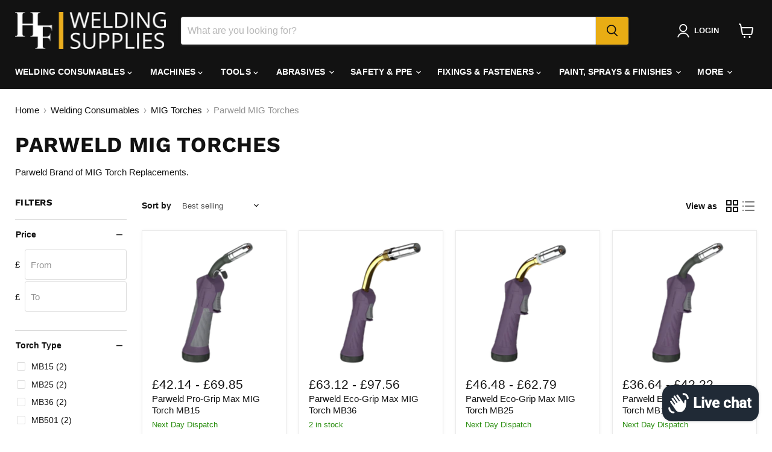

--- FILE ---
content_type: text/html; charset=utf-8
request_url: https://www.hfweldingsupplies.co.uk/collections/parweld-mig-torches
body_size: 51834
content:
<!doctype html>
<html class="no-js no-touch" lang="en">
  <head>
<!-- Start of Booster Apps Seo-0.1-->
<title>Parweld MIG Torches | Hurstbourne Forge Welding Supplies</title><meta name="description" content="Parweld Brand of MIG Torch Replacements." /><script type="application/ld+json">
  {
    "@context": "https://schema.org",
    "@type": "WebSite",
    "name": "Hurstbourne Forge Welding Supplies",
    "url": "https://www.hfweldingsupplies.co.uk",
    "potentialAction": {
      "@type": "SearchAction",
      "query-input": "required name=query",
      "target": "https://www.hfweldingsupplies.co.uk/search?q={query}"
    }
  }
</script>
<!-- end of Booster Apps SEO -->

    
    <link rel="canonical" href="https://www.hfweldingsupplies.co.uk/collections/parweld-mig-torches" />

 <!-- Added by TAPITA SEO SCHEMA-->

<!-- /Added by TAPITA SEO SCHEMA --> 

  <script>
    window.Store = window.Store || {};
    window.Store.id = 80380166449;
  </script>
    <meta charset="utf-8">
    <meta http-equiv="x-ua-compatible" content="IE=edge">

    <link rel="preconnect" href="https://cdn.shopify.com">
    <link rel="preconnect" href="https://fonts.shopifycdn.com">
    <link rel="preconnect" href="https://v.shopify.com">
    <link rel="preconnect" href="https://cdn.shopifycloud.com">

    

  <!-- Air Reviews Script -->
 

    
    
    
    
  










<script>
  const AIR_REVIEWS = {};
  AIR_REVIEWS.product = null;
  AIR_REVIEWS.template = "collection";
  AIR_REVIEWS.collections = [];
  AIR_REVIEWS.collectionsName = [];
  AIR_REVIEWS.customer = {
    id: null,
    email: null,
    first_name: null,
    last_name: null,
  };
  
  AIR_REVIEWS.branding = false;
  AIR_REVIEWS.appBlock = true;
  AIR_REVIEWS.shopData = false;
  AIR_REVIEWS.settings = {"reviewBlock":{"preset":0,"layout":"list","inlinePosition":"below-product","customPosition":".shopify-payment-button","customPositionDirection":"after","requiredName":true,"requiredEmail":false,"hasPolicy":true,"policy":"By submitting, I acknowledge the Privacy and that my reviews will be publicly posted and shared online","submitButtonColor":"#166CE1","submitTextColor":"#ffffff","advancedSetting":true,"starColorType":"single-color","fiveStarColor":"#16A086","fourStarColor":"#27AE61","threeStarColor":"#F1C40F","twoStarColor":"#E67F22","oneStarColor":"#E84C3D","emptyStarColor":"#BFBFBF","singleStarColor":"#16A086","dateFormat":"mm_dd_yyyy","summaryHeading":"Review","summaryButton":"Write a review","primaryColor":"#121212","secondaryColor":"#383838","headingColor":"#000000","backgroundColor":"#EDEDED","buttonBackgroundColor":"#000000","buttonTextColor":"#FFFFFF","buttonBorderRadius":4,"font":"Inter","customCss":"","starIconType":"trustpilot","isEnableBadge":false,"badgeColor":"#2C6ECB","badgeIconType":"badge-circle","displayBadge":"after-customer-name","isShowBadgeText":false},"reviewWidget":{"enableSidebar":true,"enableStarRating":true,"hideNoStarRating":false,"showCatalogPage":true,"showProductPageBlock":true,"showOnProductList":true,"customPositionCatalog":"","customPositionCatalogDirection":"after","showProductPage":true,"customPositionProduct":"","customPositionProductDirection":"after","minimumRating":"all-reviews","floatButtonLabel":"Our Reviews","showOnMobile":true,"mobilePosition":"mobile-left","showOnDesktop":true,"desktopPosition":"desktop-right","floatBtnTextColor":"#FFFFFF","floatBtnBgColor":"#000000","floatBtnIcon":"https://imgur.com/ttZVtaG.png","floatBtnIconCustom":"","enablePopupReview":false,"showOnHomePage":false,"previewType":"star-rating-settings","showPreview":false,"customProductContainer":""},"reviewCarouselWidget":{"carouselMinimumRating":"all-reviews","carouselHeading":"See what our customers said","carouselHeadingColor":"#000000","customPositionProduct":"","customPositionProductDirection":"after","customPositionHome":"","customPositionHomeDirection":"after","customPositionCatalog":"","customPositionCatalogDirection":"after","showPreview":true,"enableCarousel":false},"reviewPop":{"enabled":false,"minimumRating":"all-reviews","emptyImage":"https://cdnapps.avada.io/airReviews/sample-review/empty-product.png","emptyImageCustom":"","pageShow":[],"includedPages":"","excludedPages":"","customCss":"","showOnMobile":true,"mobilePosition":"mobile-bottom-right","showOnDesktop":true,"desktopPosition":"desktop-bottom-left"},"generalSetting":{"autoSubmitPublish":"disabled","ratingOption":"All positive","sortOption":"sortlarest@feedback","photoOption":"all","amzRatingOption":"positive","amzSortOption":"recent","amzReviewerOption":"all_reviews","amzPhotoOption":"all_contents","enableAggregateRating":true,"enableCountryFlag":false},"shopDomain":"976ccb.myshopify.com","popReviews":[],"carouselReviews":[]};
  AIR_REVIEWS.hasStorefrontToken = true;
  AIR_REVIEWS.translations = {"review":"review","reviews":"reviews","See more":"See more","See less":"See less","Recent":"Recent","Highest":"Highest","Lowest":"Lowest","Load more":"Load more","No reviews yet":"No reviews yet","How do you like this item?":"How do you like this item?","Excellent":"Excellent","Good":"Good","Medium":"Medium","Poor":"Poor","Very Bad":"Very Bad","Share your thoughts":"Share your thoughts","Write your feedback":"Write your feedback","Your Information":"Your Information","Your Name":"Your Name","Email":"Email","This is a required field":"This is a required field","Send":"Send","You have reached the file upload limit":"You have reached the file upload limit","Email field is invalid":"Email field is invalid","Review with image":"Review with image","Our Reviews":"Our Reviews","5MB Limit":"5MB Limit","Be the first to write a review":"Be the first to write a review","Submit":"Submit","Submitted":"Submitted","Click to review":"Click to review","Tap to review":"Tap to review","Name":"Name","Thank you for your feedback":"Thank you for your feedback","Invalid file type":"Invalid file type","accepted file types: .gif, .jpg, .png.":"accepted file types: .gif, .jpg, .png.","Invalid file size":"Invalid file size","image size should not be more than 5MB.":"image size should not be more than 5MB.","Your Email":"Your Email","Next":"Next","Verified":"Verified"};
  AIR_REVIEWS.productReview = false;
  AIR_REVIEWS.shopLogo = "\/\/www.hfweldingsupplies.co.uk\/cdn\/shop\/files\/Welding_Supplies_Logo_b21495fa-0b81-4e6b-a367-bb3ba7a42fcf.png?v=1712136320";
</script>

  <!-- /Air Reviews Script -->



    

    
  <link rel="shortcut icon" href="//www.hfweldingsupplies.co.uk/cdn/shop/files/favicon-32px_32x32.png?v=1693233592" type="image/png">


    
      <link rel="canonical" href="https://www.hfweldingsupplies.co.uk/collections/parweld-mig-torches" />
    

    <meta name="viewport" content="width=device-width">

    
    















<meta property="og:site_name" content="Hurstbourne Forge Welding Supplies">
<meta property="og:url" content="https://www.hfweldingsupplies.co.uk/collections/parweld-mig-torches">
<meta property="og:title" content="Parweld MIG Torches">
<meta property="og:type" content="website">
<meta property="og:description" content="Parweld Brand of MIG Torch Replacements.">




    
    
    

    
    
    <meta
      property="og:image"
      content="https://www.hfweldingsupplies.co.uk/cdn/shop/collections/ECR240A_1200x1200.webp?v=1693300963"
    />
    <meta
      property="og:image:secure_url"
      content="https://www.hfweldingsupplies.co.uk/cdn/shop/collections/ECR240A_1200x1200.webp?v=1693300963"
    />
    <meta property="og:image:width" content="1200" />
    <meta property="og:image:height" content="1200" />
    
    
    <meta property="og:image:alt" content="Parweld MIG Torches" />
  
















<meta name="twitter:title" content="Parweld MIG Torches">
<meta name="twitter:description" content="Parweld Brand of MIG Torch Replacements.">


    
    
    
      
      
      <meta name="twitter:card" content="summary">
    
    
    <meta
      property="twitter:image"
      content="https://www.hfweldingsupplies.co.uk/cdn/shop/collections/ECR240A_1200x1200_crop_center.webp?v=1693300963"
    />
    <meta property="twitter:image:width" content="1200" />
    <meta property="twitter:image:height" content="1200" />
    
    
    <meta property="twitter:image:alt" content="Parweld MIG Torches" />
  



    <link rel="preload" href="" as="font" crossorigin="anonymous">
    <link rel="preload" as="style" href="//www.hfweldingsupplies.co.uk/cdn/shop/t/2/assets/theme.css?v=57830924198160460191759342960">

    <script>window.performance && window.performance.mark && window.performance.mark('shopify.content_for_header.start');</script><meta name="google-site-verification" content="8nZAIOUiwNhNeUrPpfN9HplbWXu9o-WSDvyQbN58WF8">
<meta name="facebook-domain-verification" content="2dhht2jz9wp2mct03owibyuex0t6kf">
<meta id="shopify-digital-wallet" name="shopify-digital-wallet" content="/80380166449/digital_wallets/dialog">
<meta name="shopify-checkout-api-token" content="5e9b700ae61c1ed39e6551f53d219033">
<link rel="alternate" type="application/atom+xml" title="Feed" href="/collections/parweld-mig-torches.atom" />
<link rel="alternate" type="application/json+oembed" href="https://www.hfweldingsupplies.co.uk/collections/parweld-mig-torches.oembed">
<script async="async" src="/checkouts/internal/preloads.js?locale=en-GB"></script>
<link rel="preconnect" href="https://shop.app" crossorigin="anonymous">
<script async="async" src="https://shop.app/checkouts/internal/preloads.js?locale=en-GB&shop_id=80380166449" crossorigin="anonymous"></script>
<script id="apple-pay-shop-capabilities" type="application/json">{"shopId":80380166449,"countryCode":"GB","currencyCode":"GBP","merchantCapabilities":["supports3DS"],"merchantId":"gid:\/\/shopify\/Shop\/80380166449","merchantName":"Hurstbourne Forge Welding Supplies","requiredBillingContactFields":["postalAddress","email","phone"],"requiredShippingContactFields":["postalAddress","email","phone"],"shippingType":"shipping","supportedNetworks":["visa","maestro","masterCard","discover","elo"],"total":{"type":"pending","label":"Hurstbourne Forge Welding Supplies","amount":"1.00"},"shopifyPaymentsEnabled":true,"supportsSubscriptions":true}</script>
<script id="shopify-features" type="application/json">{"accessToken":"5e9b700ae61c1ed39e6551f53d219033","betas":["rich-media-storefront-analytics"],"domain":"www.hfweldingsupplies.co.uk","predictiveSearch":true,"shopId":80380166449,"locale":"en"}</script>
<script>var Shopify = Shopify || {};
Shopify.shop = "976ccb.myshopify.com";
Shopify.locale = "en";
Shopify.currency = {"active":"GBP","rate":"1.0"};
Shopify.country = "GB";
Shopify.theme = {"name":"Empire","id":156261712177,"schema_name":"Empire","schema_version":"9.1.1","theme_store_id":838,"role":"main"};
Shopify.theme.handle = "null";
Shopify.theme.style = {"id":null,"handle":null};
Shopify.cdnHost = "www.hfweldingsupplies.co.uk/cdn";
Shopify.routes = Shopify.routes || {};
Shopify.routes.root = "/";</script>
<script type="module">!function(o){(o.Shopify=o.Shopify||{}).modules=!0}(window);</script>
<script>!function(o){function n(){var o=[];function n(){o.push(Array.prototype.slice.apply(arguments))}return n.q=o,n}var t=o.Shopify=o.Shopify||{};t.loadFeatures=n(),t.autoloadFeatures=n()}(window);</script>
<script>
  window.ShopifyPay = window.ShopifyPay || {};
  window.ShopifyPay.apiHost = "shop.app\/pay";
  window.ShopifyPay.redirectState = null;
</script>
<script id="shop-js-analytics" type="application/json">{"pageType":"collection"}</script>
<script defer="defer" async type="module" src="//www.hfweldingsupplies.co.uk/cdn/shopifycloud/shop-js/modules/v2/client.init-shop-cart-sync_BN7fPSNr.en.esm.js"></script>
<script defer="defer" async type="module" src="//www.hfweldingsupplies.co.uk/cdn/shopifycloud/shop-js/modules/v2/chunk.common_Cbph3Kss.esm.js"></script>
<script defer="defer" async type="module" src="//www.hfweldingsupplies.co.uk/cdn/shopifycloud/shop-js/modules/v2/chunk.modal_DKumMAJ1.esm.js"></script>
<script type="module">
  await import("//www.hfweldingsupplies.co.uk/cdn/shopifycloud/shop-js/modules/v2/client.init-shop-cart-sync_BN7fPSNr.en.esm.js");
await import("//www.hfweldingsupplies.co.uk/cdn/shopifycloud/shop-js/modules/v2/chunk.common_Cbph3Kss.esm.js");
await import("//www.hfweldingsupplies.co.uk/cdn/shopifycloud/shop-js/modules/v2/chunk.modal_DKumMAJ1.esm.js");

  window.Shopify.SignInWithShop?.initShopCartSync?.({"fedCMEnabled":true,"windoidEnabled":true});

</script>
<script>
  window.Shopify = window.Shopify || {};
  if (!window.Shopify.featureAssets) window.Shopify.featureAssets = {};
  window.Shopify.featureAssets['shop-js'] = {"shop-cart-sync":["modules/v2/client.shop-cart-sync_CJVUk8Jm.en.esm.js","modules/v2/chunk.common_Cbph3Kss.esm.js","modules/v2/chunk.modal_DKumMAJ1.esm.js"],"init-fed-cm":["modules/v2/client.init-fed-cm_7Fvt41F4.en.esm.js","modules/v2/chunk.common_Cbph3Kss.esm.js","modules/v2/chunk.modal_DKumMAJ1.esm.js"],"init-shop-email-lookup-coordinator":["modules/v2/client.init-shop-email-lookup-coordinator_Cc088_bR.en.esm.js","modules/v2/chunk.common_Cbph3Kss.esm.js","modules/v2/chunk.modal_DKumMAJ1.esm.js"],"init-windoid":["modules/v2/client.init-windoid_hPopwJRj.en.esm.js","modules/v2/chunk.common_Cbph3Kss.esm.js","modules/v2/chunk.modal_DKumMAJ1.esm.js"],"shop-button":["modules/v2/client.shop-button_B0jaPSNF.en.esm.js","modules/v2/chunk.common_Cbph3Kss.esm.js","modules/v2/chunk.modal_DKumMAJ1.esm.js"],"shop-cash-offers":["modules/v2/client.shop-cash-offers_DPIskqss.en.esm.js","modules/v2/chunk.common_Cbph3Kss.esm.js","modules/v2/chunk.modal_DKumMAJ1.esm.js"],"shop-toast-manager":["modules/v2/client.shop-toast-manager_CK7RT69O.en.esm.js","modules/v2/chunk.common_Cbph3Kss.esm.js","modules/v2/chunk.modal_DKumMAJ1.esm.js"],"init-shop-cart-sync":["modules/v2/client.init-shop-cart-sync_BN7fPSNr.en.esm.js","modules/v2/chunk.common_Cbph3Kss.esm.js","modules/v2/chunk.modal_DKumMAJ1.esm.js"],"init-customer-accounts-sign-up":["modules/v2/client.init-customer-accounts-sign-up_CfPf4CXf.en.esm.js","modules/v2/client.shop-login-button_DeIztwXF.en.esm.js","modules/v2/chunk.common_Cbph3Kss.esm.js","modules/v2/chunk.modal_DKumMAJ1.esm.js"],"pay-button":["modules/v2/client.pay-button_CgIwFSYN.en.esm.js","modules/v2/chunk.common_Cbph3Kss.esm.js","modules/v2/chunk.modal_DKumMAJ1.esm.js"],"init-customer-accounts":["modules/v2/client.init-customer-accounts_DQ3x16JI.en.esm.js","modules/v2/client.shop-login-button_DeIztwXF.en.esm.js","modules/v2/chunk.common_Cbph3Kss.esm.js","modules/v2/chunk.modal_DKumMAJ1.esm.js"],"avatar":["modules/v2/client.avatar_BTnouDA3.en.esm.js"],"init-shop-for-new-customer-accounts":["modules/v2/client.init-shop-for-new-customer-accounts_CsZy_esa.en.esm.js","modules/v2/client.shop-login-button_DeIztwXF.en.esm.js","modules/v2/chunk.common_Cbph3Kss.esm.js","modules/v2/chunk.modal_DKumMAJ1.esm.js"],"shop-follow-button":["modules/v2/client.shop-follow-button_BRMJjgGd.en.esm.js","modules/v2/chunk.common_Cbph3Kss.esm.js","modules/v2/chunk.modal_DKumMAJ1.esm.js"],"checkout-modal":["modules/v2/client.checkout-modal_B9Drz_yf.en.esm.js","modules/v2/chunk.common_Cbph3Kss.esm.js","modules/v2/chunk.modal_DKumMAJ1.esm.js"],"shop-login-button":["modules/v2/client.shop-login-button_DeIztwXF.en.esm.js","modules/v2/chunk.common_Cbph3Kss.esm.js","modules/v2/chunk.modal_DKumMAJ1.esm.js"],"lead-capture":["modules/v2/client.lead-capture_DXYzFM3R.en.esm.js","modules/v2/chunk.common_Cbph3Kss.esm.js","modules/v2/chunk.modal_DKumMAJ1.esm.js"],"shop-login":["modules/v2/client.shop-login_CA5pJqmO.en.esm.js","modules/v2/chunk.common_Cbph3Kss.esm.js","modules/v2/chunk.modal_DKumMAJ1.esm.js"],"payment-terms":["modules/v2/client.payment-terms_BxzfvcZJ.en.esm.js","modules/v2/chunk.common_Cbph3Kss.esm.js","modules/v2/chunk.modal_DKumMAJ1.esm.js"]};
</script>
<script>(function() {
  var isLoaded = false;
  function asyncLoad() {
    if (isLoaded) return;
    isLoaded = true;
    var urls = ["https:\/\/cdn.shopify.com\/s\/files\/1\/0803\/8016\/6449\/t\/2\/assets\/pop_80380166449.js?v=1701866613\u0026shop=976ccb.myshopify.com","https:\/\/fbt.kaktusapp.com\/storage\/js\/kaktus_fbt-976ccb.myshopify.com.js?ver=48\u0026shop=976ccb.myshopify.com"];
    for (var i = 0; i < urls.length; i++) {
      var s = document.createElement('script');
      s.type = 'text/javascript';
      s.async = true;
      s.src = urls[i];
      var x = document.getElementsByTagName('script')[0];
      x.parentNode.insertBefore(s, x);
    }
  };
  if(window.attachEvent) {
    window.attachEvent('onload', asyncLoad);
  } else {
    window.addEventListener('load', asyncLoad, false);
  }
})();</script>
<script id="__st">var __st={"a":80380166449,"offset":0,"reqid":"3f5d81d5-ddd7-4e62-9b57-e7456b752ba5-1769899156","pageurl":"www.hfweldingsupplies.co.uk\/collections\/parweld-mig-torches","u":"2a9cdf94ff38","p":"collection","rtyp":"collection","rid":461450248497};</script>
<script>window.ShopifyPaypalV4VisibilityTracking = true;</script>
<script id="captcha-bootstrap">!function(){'use strict';const t='contact',e='account',n='new_comment',o=[[t,t],['blogs',n],['comments',n],[t,'customer']],c=[[e,'customer_login'],[e,'guest_login'],[e,'recover_customer_password'],[e,'create_customer']],r=t=>t.map((([t,e])=>`form[action*='/${t}']:not([data-nocaptcha='true']) input[name='form_type'][value='${e}']`)).join(','),a=t=>()=>t?[...document.querySelectorAll(t)].map((t=>t.form)):[];function s(){const t=[...o],e=r(t);return a(e)}const i='password',u='form_key',d=['recaptcha-v3-token','g-recaptcha-response','h-captcha-response',i],f=()=>{try{return window.sessionStorage}catch{return}},m='__shopify_v',_=t=>t.elements[u];function p(t,e,n=!1){try{const o=window.sessionStorage,c=JSON.parse(o.getItem(e)),{data:r}=function(t){const{data:e,action:n}=t;return t[m]||n?{data:e,action:n}:{data:t,action:n}}(c);for(const[e,n]of Object.entries(r))t.elements[e]&&(t.elements[e].value=n);n&&o.removeItem(e)}catch(o){console.error('form repopulation failed',{error:o})}}const l='form_type',E='cptcha';function T(t){t.dataset[E]=!0}const w=window,h=w.document,L='Shopify',v='ce_forms',y='captcha';let A=!1;((t,e)=>{const n=(g='f06e6c50-85a8-45c8-87d0-21a2b65856fe',I='https://cdn.shopify.com/shopifycloud/storefront-forms-hcaptcha/ce_storefront_forms_captcha_hcaptcha.v1.5.2.iife.js',D={infoText:'Protected by hCaptcha',privacyText:'Privacy',termsText:'Terms'},(t,e,n)=>{const o=w[L][v],c=o.bindForm;if(c)return c(t,g,e,D).then(n);var r;o.q.push([[t,g,e,D],n]),r=I,A||(h.body.append(Object.assign(h.createElement('script'),{id:'captcha-provider',async:!0,src:r})),A=!0)});var g,I,D;w[L]=w[L]||{},w[L][v]=w[L][v]||{},w[L][v].q=[],w[L][y]=w[L][y]||{},w[L][y].protect=function(t,e){n(t,void 0,e),T(t)},Object.freeze(w[L][y]),function(t,e,n,w,h,L){const[v,y,A,g]=function(t,e,n){const i=e?o:[],u=t?c:[],d=[...i,...u],f=r(d),m=r(i),_=r(d.filter((([t,e])=>n.includes(e))));return[a(f),a(m),a(_),s()]}(w,h,L),I=t=>{const e=t.target;return e instanceof HTMLFormElement?e:e&&e.form},D=t=>v().includes(t);t.addEventListener('submit',(t=>{const e=I(t);if(!e)return;const n=D(e)&&!e.dataset.hcaptchaBound&&!e.dataset.recaptchaBound,o=_(e),c=g().includes(e)&&(!o||!o.value);(n||c)&&t.preventDefault(),c&&!n&&(function(t){try{if(!f())return;!function(t){const e=f();if(!e)return;const n=_(t);if(!n)return;const o=n.value;o&&e.removeItem(o)}(t);const e=Array.from(Array(32),(()=>Math.random().toString(36)[2])).join('');!function(t,e){_(t)||t.append(Object.assign(document.createElement('input'),{type:'hidden',name:u})),t.elements[u].value=e}(t,e),function(t,e){const n=f();if(!n)return;const o=[...t.querySelectorAll(`input[type='${i}']`)].map((({name:t})=>t)),c=[...d,...o],r={};for(const[a,s]of new FormData(t).entries())c.includes(a)||(r[a]=s);n.setItem(e,JSON.stringify({[m]:1,action:t.action,data:r}))}(t,e)}catch(e){console.error('failed to persist form',e)}}(e),e.submit())}));const S=(t,e)=>{t&&!t.dataset[E]&&(n(t,e.some((e=>e===t))),T(t))};for(const o of['focusin','change'])t.addEventListener(o,(t=>{const e=I(t);D(e)&&S(e,y())}));const B=e.get('form_key'),M=e.get(l),P=B&&M;t.addEventListener('DOMContentLoaded',(()=>{const t=y();if(P)for(const e of t)e.elements[l].value===M&&p(e,B);[...new Set([...A(),...v().filter((t=>'true'===t.dataset.shopifyCaptcha))])].forEach((e=>S(e,t)))}))}(h,new URLSearchParams(w.location.search),n,t,e,['guest_login'])})(!0,!0)}();</script>
<script integrity="sha256-4kQ18oKyAcykRKYeNunJcIwy7WH5gtpwJnB7kiuLZ1E=" data-source-attribution="shopify.loadfeatures" defer="defer" src="//www.hfweldingsupplies.co.uk/cdn/shopifycloud/storefront/assets/storefront/load_feature-a0a9edcb.js" crossorigin="anonymous"></script>
<script crossorigin="anonymous" defer="defer" src="//www.hfweldingsupplies.co.uk/cdn/shopifycloud/storefront/assets/shopify_pay/storefront-65b4c6d7.js?v=20250812"></script>
<script data-source-attribution="shopify.dynamic_checkout.dynamic.init">var Shopify=Shopify||{};Shopify.PaymentButton=Shopify.PaymentButton||{isStorefrontPortableWallets:!0,init:function(){window.Shopify.PaymentButton.init=function(){};var t=document.createElement("script");t.src="https://www.hfweldingsupplies.co.uk/cdn/shopifycloud/portable-wallets/latest/portable-wallets.en.js",t.type="module",document.head.appendChild(t)}};
</script>
<script data-source-attribution="shopify.dynamic_checkout.buyer_consent">
  function portableWalletsHideBuyerConsent(e){var t=document.getElementById("shopify-buyer-consent"),n=document.getElementById("shopify-subscription-policy-button");t&&n&&(t.classList.add("hidden"),t.setAttribute("aria-hidden","true"),n.removeEventListener("click",e))}function portableWalletsShowBuyerConsent(e){var t=document.getElementById("shopify-buyer-consent"),n=document.getElementById("shopify-subscription-policy-button");t&&n&&(t.classList.remove("hidden"),t.removeAttribute("aria-hidden"),n.addEventListener("click",e))}window.Shopify?.PaymentButton&&(window.Shopify.PaymentButton.hideBuyerConsent=portableWalletsHideBuyerConsent,window.Shopify.PaymentButton.showBuyerConsent=portableWalletsShowBuyerConsent);
</script>
<script data-source-attribution="shopify.dynamic_checkout.cart.bootstrap">document.addEventListener("DOMContentLoaded",(function(){function t(){return document.querySelector("shopify-accelerated-checkout-cart, shopify-accelerated-checkout")}if(t())Shopify.PaymentButton.init();else{new MutationObserver((function(e,n){t()&&(Shopify.PaymentButton.init(),n.disconnect())})).observe(document.body,{childList:!0,subtree:!0})}}));
</script>
<link id="shopify-accelerated-checkout-styles" rel="stylesheet" media="screen" href="https://www.hfweldingsupplies.co.uk/cdn/shopifycloud/portable-wallets/latest/accelerated-checkout-backwards-compat.css" crossorigin="anonymous">
<style id="shopify-accelerated-checkout-cart">
        #shopify-buyer-consent {
  margin-top: 1em;
  display: inline-block;
  width: 100%;
}

#shopify-buyer-consent.hidden {
  display: none;
}

#shopify-subscription-policy-button {
  background: none;
  border: none;
  padding: 0;
  text-decoration: underline;
  font-size: inherit;
  cursor: pointer;
}

#shopify-subscription-policy-button::before {
  box-shadow: none;
}

      </style>

<script>window.performance && window.performance.mark && window.performance.mark('shopify.content_for_header.end');</script>

    <link href="//www.hfweldingsupplies.co.uk/cdn/shop/t/2/assets/theme.css?v=57830924198160460191759342960" rel="stylesheet" type="text/css" media="all" />

    
    <script>
      window.Theme = window.Theme || {};
      window.Theme.version = '9.1.1';
      window.Theme.name = 'Empire';
      window.Theme.routes = {
        "root_url": "/",
        "account_url": "/account",
        "account_login_url": "/account/login",
        "account_logout_url": "/account/logout",
        "account_register_url": "/account/register",
        "account_addresses_url": "/account/addresses",
        "collections_url": "/collections",
        "all_products_collection_url": "/collections/all",
        "search_url": "/search",
        "predictive_search_url": "/search/suggest",
        "cart_url": "/cart",
        "cart_add_url": "/cart/add",
        "cart_change_url": "/cart/change",
        "cart_clear_url": "/cart/clear",
        "product_recommendations_url": "/recommendations/products",
      };
    </script>
    

  
  







<script src="https://cdn.shopify.com/extensions/019b35a3-cff8-7eb0-85f4-edb1f960047c/avada-app-49/assets/avada-cookie.js" type="text/javascript" defer="defer"></script>
<script src="https://cdn.shopify.com/extensions/e8878072-2f6b-4e89-8082-94b04320908d/inbox-1254/assets/inbox-chat-loader.js" type="text/javascript" defer="defer"></script>
<script src="https://cdn.shopify.com/extensions/1aff304a-11ec-47a0-aee1-7f4ae56792d4/tydal-popups-email-pop-ups-4/assets/pop-app-embed.js" type="text/javascript" defer="defer"></script>
<link href="https://monorail-edge.shopifysvc.com" rel="dns-prefetch">
<script>(function(){if ("sendBeacon" in navigator && "performance" in window) {try {var session_token_from_headers = performance.getEntriesByType('navigation')[0].serverTiming.find(x => x.name == '_s').description;} catch {var session_token_from_headers = undefined;}var session_cookie_matches = document.cookie.match(/_shopify_s=([^;]*)/);var session_token_from_cookie = session_cookie_matches && session_cookie_matches.length === 2 ? session_cookie_matches[1] : "";var session_token = session_token_from_headers || session_token_from_cookie || "";function handle_abandonment_event(e) {var entries = performance.getEntries().filter(function(entry) {return /monorail-edge.shopifysvc.com/.test(entry.name);});if (!window.abandonment_tracked && entries.length === 0) {window.abandonment_tracked = true;var currentMs = Date.now();var navigation_start = performance.timing.navigationStart;var payload = {shop_id: 80380166449,url: window.location.href,navigation_start,duration: currentMs - navigation_start,session_token,page_type: "collection"};window.navigator.sendBeacon("https://monorail-edge.shopifysvc.com/v1/produce", JSON.stringify({schema_id: "online_store_buyer_site_abandonment/1.1",payload: payload,metadata: {event_created_at_ms: currentMs,event_sent_at_ms: currentMs}}));}}window.addEventListener('pagehide', handle_abandonment_event);}}());</script>
<script id="web-pixels-manager-setup">(function e(e,d,r,n,o){if(void 0===o&&(o={}),!Boolean(null===(a=null===(i=window.Shopify)||void 0===i?void 0:i.analytics)||void 0===a?void 0:a.replayQueue)){var i,a;window.Shopify=window.Shopify||{};var t=window.Shopify;t.analytics=t.analytics||{};var s=t.analytics;s.replayQueue=[],s.publish=function(e,d,r){return s.replayQueue.push([e,d,r]),!0};try{self.performance.mark("wpm:start")}catch(e){}var l=function(){var e={modern:/Edge?\/(1{2}[4-9]|1[2-9]\d|[2-9]\d{2}|\d{4,})\.\d+(\.\d+|)|Firefox\/(1{2}[4-9]|1[2-9]\d|[2-9]\d{2}|\d{4,})\.\d+(\.\d+|)|Chrom(ium|e)\/(9{2}|\d{3,})\.\d+(\.\d+|)|(Maci|X1{2}).+ Version\/(15\.\d+|(1[6-9]|[2-9]\d|\d{3,})\.\d+)([,.]\d+|)( \(\w+\)|)( Mobile\/\w+|) Safari\/|Chrome.+OPR\/(9{2}|\d{3,})\.\d+\.\d+|(CPU[ +]OS|iPhone[ +]OS|CPU[ +]iPhone|CPU IPhone OS|CPU iPad OS)[ +]+(15[._]\d+|(1[6-9]|[2-9]\d|\d{3,})[._]\d+)([._]\d+|)|Android:?[ /-](13[3-9]|1[4-9]\d|[2-9]\d{2}|\d{4,})(\.\d+|)(\.\d+|)|Android.+Firefox\/(13[5-9]|1[4-9]\d|[2-9]\d{2}|\d{4,})\.\d+(\.\d+|)|Android.+Chrom(ium|e)\/(13[3-9]|1[4-9]\d|[2-9]\d{2}|\d{4,})\.\d+(\.\d+|)|SamsungBrowser\/([2-9]\d|\d{3,})\.\d+/,legacy:/Edge?\/(1[6-9]|[2-9]\d|\d{3,})\.\d+(\.\d+|)|Firefox\/(5[4-9]|[6-9]\d|\d{3,})\.\d+(\.\d+|)|Chrom(ium|e)\/(5[1-9]|[6-9]\d|\d{3,})\.\d+(\.\d+|)([\d.]+$|.*Safari\/(?![\d.]+ Edge\/[\d.]+$))|(Maci|X1{2}).+ Version\/(10\.\d+|(1[1-9]|[2-9]\d|\d{3,})\.\d+)([,.]\d+|)( \(\w+\)|)( Mobile\/\w+|) Safari\/|Chrome.+OPR\/(3[89]|[4-9]\d|\d{3,})\.\d+\.\d+|(CPU[ +]OS|iPhone[ +]OS|CPU[ +]iPhone|CPU IPhone OS|CPU iPad OS)[ +]+(10[._]\d+|(1[1-9]|[2-9]\d|\d{3,})[._]\d+)([._]\d+|)|Android:?[ /-](13[3-9]|1[4-9]\d|[2-9]\d{2}|\d{4,})(\.\d+|)(\.\d+|)|Mobile Safari.+OPR\/([89]\d|\d{3,})\.\d+\.\d+|Android.+Firefox\/(13[5-9]|1[4-9]\d|[2-9]\d{2}|\d{4,})\.\d+(\.\d+|)|Android.+Chrom(ium|e)\/(13[3-9]|1[4-9]\d|[2-9]\d{2}|\d{4,})\.\d+(\.\d+|)|Android.+(UC? ?Browser|UCWEB|U3)[ /]?(15\.([5-9]|\d{2,})|(1[6-9]|[2-9]\d|\d{3,})\.\d+)\.\d+|SamsungBrowser\/(5\.\d+|([6-9]|\d{2,})\.\d+)|Android.+MQ{2}Browser\/(14(\.(9|\d{2,})|)|(1[5-9]|[2-9]\d|\d{3,})(\.\d+|))(\.\d+|)|K[Aa][Ii]OS\/(3\.\d+|([4-9]|\d{2,})\.\d+)(\.\d+|)/},d=e.modern,r=e.legacy,n=navigator.userAgent;return n.match(d)?"modern":n.match(r)?"legacy":"unknown"}(),u="modern"===l?"modern":"legacy",c=(null!=n?n:{modern:"",legacy:""})[u],f=function(e){return[e.baseUrl,"/wpm","/b",e.hashVersion,"modern"===e.buildTarget?"m":"l",".js"].join("")}({baseUrl:d,hashVersion:r,buildTarget:u}),m=function(e){var d=e.version,r=e.bundleTarget,n=e.surface,o=e.pageUrl,i=e.monorailEndpoint;return{emit:function(e){var a=e.status,t=e.errorMsg,s=(new Date).getTime(),l=JSON.stringify({metadata:{event_sent_at_ms:s},events:[{schema_id:"web_pixels_manager_load/3.1",payload:{version:d,bundle_target:r,page_url:o,status:a,surface:n,error_msg:t},metadata:{event_created_at_ms:s}}]});if(!i)return console&&console.warn&&console.warn("[Web Pixels Manager] No Monorail endpoint provided, skipping logging."),!1;try{return self.navigator.sendBeacon.bind(self.navigator)(i,l)}catch(e){}var u=new XMLHttpRequest;try{return u.open("POST",i,!0),u.setRequestHeader("Content-Type","text/plain"),u.send(l),!0}catch(e){return console&&console.warn&&console.warn("[Web Pixels Manager] Got an unhandled error while logging to Monorail."),!1}}}}({version:r,bundleTarget:l,surface:e.surface,pageUrl:self.location.href,monorailEndpoint:e.monorailEndpoint});try{o.browserTarget=l,function(e){var d=e.src,r=e.async,n=void 0===r||r,o=e.onload,i=e.onerror,a=e.sri,t=e.scriptDataAttributes,s=void 0===t?{}:t,l=document.createElement("script"),u=document.querySelector("head"),c=document.querySelector("body");if(l.async=n,l.src=d,a&&(l.integrity=a,l.crossOrigin="anonymous"),s)for(var f in s)if(Object.prototype.hasOwnProperty.call(s,f))try{l.dataset[f]=s[f]}catch(e){}if(o&&l.addEventListener("load",o),i&&l.addEventListener("error",i),u)u.appendChild(l);else{if(!c)throw new Error("Did not find a head or body element to append the script");c.appendChild(l)}}({src:f,async:!0,onload:function(){if(!function(){var e,d;return Boolean(null===(d=null===(e=window.Shopify)||void 0===e?void 0:e.analytics)||void 0===d?void 0:d.initialized)}()){var d=window.webPixelsManager.init(e)||void 0;if(d){var r=window.Shopify.analytics;r.replayQueue.forEach((function(e){var r=e[0],n=e[1],o=e[2];d.publishCustomEvent(r,n,o)})),r.replayQueue=[],r.publish=d.publishCustomEvent,r.visitor=d.visitor,r.initialized=!0}}},onerror:function(){return m.emit({status:"failed",errorMsg:"".concat(f," has failed to load")})},sri:function(e){var d=/^sha384-[A-Za-z0-9+/=]+$/;return"string"==typeof e&&d.test(e)}(c)?c:"",scriptDataAttributes:o}),m.emit({status:"loading"})}catch(e){m.emit({status:"failed",errorMsg:(null==e?void 0:e.message)||"Unknown error"})}}})({shopId: 80380166449,storefrontBaseUrl: "https://www.hfweldingsupplies.co.uk",extensionsBaseUrl: "https://extensions.shopifycdn.com/cdn/shopifycloud/web-pixels-manager",monorailEndpoint: "https://monorail-edge.shopifysvc.com/unstable/produce_batch",surface: "storefront-renderer",enabledBetaFlags: ["2dca8a86"],webPixelsConfigList: [{"id":"748290353","configuration":"{\"config\":\"{\\\"pixel_id\\\":\\\"G-V592DMDSMZ\\\",\\\"target_country\\\":\\\"GB\\\",\\\"gtag_events\\\":[{\\\"type\\\":\\\"begin_checkout\\\",\\\"action_label\\\":[\\\"G-V592DMDSMZ\\\",\\\"AW-11363912764\\\/bCMcCKfm3PAYELyY3qoq\\\"]},{\\\"type\\\":\\\"search\\\",\\\"action_label\\\":[\\\"G-V592DMDSMZ\\\",\\\"AW-11363912764\\\/bUNaCKHm3PAYELyY3qoq\\\"]},{\\\"type\\\":\\\"view_item\\\",\\\"action_label\\\":[\\\"G-V592DMDSMZ\\\",\\\"AW-11363912764\\\/vZ-tCJ7m3PAYELyY3qoq\\\",\\\"MC-3P6S8C87EH\\\"]},{\\\"type\\\":\\\"purchase\\\",\\\"action_label\\\":[\\\"G-V592DMDSMZ\\\",\\\"AW-11363912764\\\/a59ICLXE3PAYELyY3qoq\\\",\\\"MC-3P6S8C87EH\\\"]},{\\\"type\\\":\\\"page_view\\\",\\\"action_label\\\":[\\\"G-V592DMDSMZ\\\",\\\"AW-11363912764\\\/4L2gCLjE3PAYELyY3qoq\\\",\\\"MC-3P6S8C87EH\\\"]},{\\\"type\\\":\\\"add_payment_info\\\",\\\"action_label\\\":[\\\"G-V592DMDSMZ\\\",\\\"AW-11363912764\\\/hiyyCKrm3PAYELyY3qoq\\\"]},{\\\"type\\\":\\\"add_to_cart\\\",\\\"action_label\\\":[\\\"G-V592DMDSMZ\\\",\\\"AW-11363912764\\\/fwAnCKTm3PAYELyY3qoq\\\"]}],\\\"enable_monitoring_mode\\\":false}\"}","eventPayloadVersion":"v1","runtimeContext":"OPEN","scriptVersion":"b2a88bafab3e21179ed38636efcd8a93","type":"APP","apiClientId":1780363,"privacyPurposes":[],"dataSharingAdjustments":{"protectedCustomerApprovalScopes":["read_customer_address","read_customer_email","read_customer_name","read_customer_personal_data","read_customer_phone"]}},{"id":"317227313","configuration":"{\"pixel_id\":\"281332086531761\",\"pixel_type\":\"facebook_pixel\",\"metaapp_system_user_token\":\"-\"}","eventPayloadVersion":"v1","runtimeContext":"OPEN","scriptVersion":"ca16bc87fe92b6042fbaa3acc2fbdaa6","type":"APP","apiClientId":2329312,"privacyPurposes":["ANALYTICS","MARKETING","SALE_OF_DATA"],"dataSharingAdjustments":{"protectedCustomerApprovalScopes":["read_customer_address","read_customer_email","read_customer_name","read_customer_personal_data","read_customer_phone"]}},{"id":"shopify-app-pixel","configuration":"{}","eventPayloadVersion":"v1","runtimeContext":"STRICT","scriptVersion":"0450","apiClientId":"shopify-pixel","type":"APP","privacyPurposes":["ANALYTICS","MARKETING"]},{"id":"shopify-custom-pixel","eventPayloadVersion":"v1","runtimeContext":"LAX","scriptVersion":"0450","apiClientId":"shopify-pixel","type":"CUSTOM","privacyPurposes":["ANALYTICS","MARKETING"]}],isMerchantRequest: false,initData: {"shop":{"name":"Hurstbourne Forge Welding Supplies","paymentSettings":{"currencyCode":"GBP"},"myshopifyDomain":"976ccb.myshopify.com","countryCode":"GB","storefrontUrl":"https:\/\/www.hfweldingsupplies.co.uk"},"customer":null,"cart":null,"checkout":null,"productVariants":[],"purchasingCompany":null},},"https://www.hfweldingsupplies.co.uk/cdn","1d2a099fw23dfb22ep557258f5m7a2edbae",{"modern":"","legacy":""},{"shopId":"80380166449","storefrontBaseUrl":"https:\/\/www.hfweldingsupplies.co.uk","extensionBaseUrl":"https:\/\/extensions.shopifycdn.com\/cdn\/shopifycloud\/web-pixels-manager","surface":"storefront-renderer","enabledBetaFlags":"[\"2dca8a86\"]","isMerchantRequest":"false","hashVersion":"1d2a099fw23dfb22ep557258f5m7a2edbae","publish":"custom","events":"[[\"page_viewed\",{}],[\"collection_viewed\",{\"collection\":{\"id\":\"461450248497\",\"title\":\"Parweld MIG Torches\",\"productVariants\":[{\"price\":{\"amount\":42.14,\"currencyCode\":\"GBP\"},\"product\":{\"title\":\"Parweld Pro-Grip Max MIG Torch MB15\",\"vendor\":\"Hurstbourne Forge Welding Supplies\",\"id\":\"8789634613553\",\"untranslatedTitle\":\"Parweld Pro-Grip Max MIG Torch MB15\",\"url\":\"\/products\/parweld-pro-grip-max-mig-torch-mb15\",\"type\":\"\"},\"id\":\"46716766421297\",\"image\":{\"src\":\"\/\/www.hfweldingsupplies.co.uk\/cdn\/shop\/files\/PRO150A.webp?v=1723111115\"},\"sku\":\"TRC-WLD-TRC-PRO1500-30ER\",\"title\":\"3 Meter\",\"untranslatedTitle\":\"3 Meter\"},{\"price\":{\"amount\":63.12,\"currencyCode\":\"GBP\"},\"product\":{\"title\":\"Parweld Eco-Grip Max MIG Torch MB36\",\"vendor\":\"Hurstbourne Forge Welding Supplies\",\"id\":\"8789632287025\",\"untranslatedTitle\":\"Parweld Eco-Grip Max MIG Torch MB36\",\"url\":\"\/products\/parweld-eco-grip-max-mig-torch-mb36\",\"type\":\"\"},\"id\":\"46716633973041\",\"image\":{\"src\":\"\/\/www.hfweldingsupplies.co.uk\/cdn\/shop\/files\/ECR360A.webp?v=1723111080\"},\"sku\":\"TRC-WLD-TRC-ECR3600-30ER\",\"title\":\"3 Meter\",\"untranslatedTitle\":\"3 Meter\"},{\"price\":{\"amount\":46.48,\"currencyCode\":\"GBP\"},\"product\":{\"title\":\"Parweld Eco-Grip Max MIG Torch MB25\",\"vendor\":\"Hurstbourne Forge Welding Supplies\",\"id\":\"8789631664433\",\"untranslatedTitle\":\"Parweld Eco-Grip Max MIG Torch MB25\",\"url\":\"\/products\/parweld-eco-grip-max-mig-torch-mb25\",\"type\":\"\"},\"id\":\"46716574236977\",\"image\":{\"src\":\"\/\/www.hfweldingsupplies.co.uk\/cdn\/shop\/files\/ECR250A.webp?v=1723111081\"},\"sku\":\"TRC-WLD-TRC-ECR2500-30ER\",\"title\":\"3 Meter\",\"untranslatedTitle\":\"3 Meter\"},{\"price\":{\"amount\":36.64,\"currencyCode\":\"GBP\"},\"product\":{\"title\":\"Parweld Eco-Grip Max MIG Torch MB15\",\"vendor\":\"Hurstbourne Forge Welding Supplies\",\"id\":\"8789631369521\",\"untranslatedTitle\":\"Parweld Eco-Grip Max MIG Torch MB15\",\"url\":\"\/products\/parweld-eco-grip-max-mig-torch-mb15\",\"type\":\"\"},\"id\":\"46716565881137\",\"image\":{\"src\":\"\/\/www.hfweldingsupplies.co.uk\/cdn\/shop\/files\/ECR150A.webp?v=1723111110\"},\"sku\":\"TRC-WLD-TRC-ECR1500-30ER\",\"title\":\"3 Meter\",\"untranslatedTitle\":\"3 Meter\"},{\"price\":{\"amount\":156.02,\"currencyCode\":\"GBP\"},\"product\":{\"title\":\"Parweld Pro-Grip Max MIG Torch MB501\",\"vendor\":\"Hurstbourne Forge Welding Supplies\",\"id\":\"8789638414641\",\"untranslatedTitle\":\"Parweld Pro-Grip Max MIG Torch MB501\",\"url\":\"\/products\/parweld-pro-grip-max-mig-torch-mb501\",\"type\":\"\"},\"id\":\"46716854960433\",\"image\":{\"src\":\"\/\/www.hfweldingsupplies.co.uk\/cdn\/shop\/files\/PRO501W.webp?v=1723111105\"},\"sku\":\"TRC-WLD-TRC-PRO5000-30ER\",\"title\":\"3 Meter\",\"untranslatedTitle\":\"3 Meter\"},{\"price\":{\"amount\":84.36,\"currencyCode\":\"GBP\"},\"product\":{\"title\":\"Parweld Pro-Grip Max MIG Torch MB36\",\"vendor\":\"Hurstbourne Forge Welding Supplies\",\"id\":\"8789637857585\",\"untranslatedTitle\":\"Parweld Pro-Grip Max MIG Torch MB36\",\"url\":\"\/products\/parweld-pro-grip-max-mig-torch-mb36\",\"type\":\"\"},\"id\":\"46716825731377\",\"image\":{\"src\":\"\/\/www.hfweldingsupplies.co.uk\/cdn\/shop\/files\/PRO360A.webp?v=1723111102\"},\"sku\":\"TRC-WLD-TRC-PRO3600-30ER\",\"title\":\"3 Meter\",\"untranslatedTitle\":\"3 Meter\"},{\"price\":{\"amount\":56.16,\"currencyCode\":\"GBP\"},\"product\":{\"title\":\"Parweld Pro-Grip Max MIG Torch MB25\",\"vendor\":\"Hurstbourne Forge Welding Supplies\",\"id\":\"8789636841777\",\"untranslatedTitle\":\"Parweld Pro-Grip Max MIG Torch MB25\",\"url\":\"\/products\/parweld-pro-grip-max-mig-torch-mb25\",\"type\":\"\"},\"id\":\"46716787392817\",\"image\":{\"src\":\"\/\/www.hfweldingsupplies.co.uk\/cdn\/shop\/files\/PRO250A.webp?v=1723111088\"},\"sku\":\"TRC-WLD-TRC-PRO2500-30ER\",\"title\":\"3 Meter\",\"untranslatedTitle\":\"3 Meter\"},{\"price\":{\"amount\":118.06,\"currencyCode\":\"GBP\"},\"product\":{\"title\":\"Parweld Eco-Grip Max MIG Torch MB501\",\"vendor\":\"Hurstbourne Forge Welding Supplies\",\"id\":\"8789632942385\",\"untranslatedTitle\":\"Parweld Eco-Grip Max MIG Torch MB501\",\"url\":\"\/products\/parweld-eco-grip-max-mig-torch-mb501\",\"type\":\"\"},\"id\":\"46716680143153\",\"image\":{\"src\":\"\/\/www.hfweldingsupplies.co.uk\/cdn\/shop\/files\/ECR501W.webp?v=1723111089\"},\"sku\":\"TRC-WLD-TRC-ECR5000-30ER\",\"title\":\"3 Meter\",\"untranslatedTitle\":\"3 Meter\"}]}}]]"});</script><script>
  window.ShopifyAnalytics = window.ShopifyAnalytics || {};
  window.ShopifyAnalytics.meta = window.ShopifyAnalytics.meta || {};
  window.ShopifyAnalytics.meta.currency = 'GBP';
  var meta = {"products":[{"id":8789634613553,"gid":"gid:\/\/shopify\/Product\/8789634613553","vendor":"Hurstbourne Forge Welding Supplies","type":"","handle":"parweld-pro-grip-max-mig-torch-mb15","variants":[{"id":46716766421297,"price":4214,"name":"Parweld Pro-Grip Max MIG Torch MB15 - 3 Meter","public_title":"3 Meter","sku":"TRC-WLD-TRC-PRO1500-30ER"},{"id":46716766454065,"price":4812,"name":"Parweld Pro-Grip Max MIG Torch MB15 - 4 Meter","public_title":"4 Meter","sku":"TRC-WLD-TRC-PRO1500-40ER"},{"id":46716766486833,"price":6985,"name":"Parweld Pro-Grip Max MIG Torch MB15 - 5 Meter","public_title":"5 Meter","sku":"TRC-WLD-TRC-PRO1500-50ER"}],"remote":false},{"id":8789632287025,"gid":"gid:\/\/shopify\/Product\/8789632287025","vendor":"Hurstbourne Forge Welding Supplies","type":"","handle":"parweld-eco-grip-max-mig-torch-mb36","variants":[{"id":46716633973041,"price":6312,"name":"Parweld Eco-Grip Max MIG Torch MB36 - 3 Meter","public_title":"3 Meter","sku":"TRC-WLD-TRC-ECR3600-30ER"},{"id":46716634005809,"price":6903,"name":"Parweld Eco-Grip Max MIG Torch MB36 - 4 Meter","public_title":"4 Meter","sku":"TRC-WLD-TRC-ECR3600-40ER"},{"id":46716634038577,"price":9756,"name":"Parweld Eco-Grip Max MIG Torch MB36 - 5 Meter","public_title":"5 Meter","sku":"TRC-WLD-TRC-ECR3600-50ER"}],"remote":false},{"id":8789631664433,"gid":"gid:\/\/shopify\/Product\/8789631664433","vendor":"Hurstbourne Forge Welding Supplies","type":"","handle":"parweld-eco-grip-max-mig-torch-mb25","variants":[{"id":46716574236977,"price":4648,"name":"Parweld Eco-Grip Max MIG Torch MB25 - 3 Meter","public_title":"3 Meter","sku":"TRC-WLD-TRC-ECR2500-30ER"},{"id":46716574269745,"price":5370,"name":"Parweld Eco-Grip Max MIG Torch MB25 - 4 Meter","public_title":"4 Meter","sku":"TRC-WLD-TRC-ECR2500-40ER"},{"id":46716577448241,"price":6279,"name":"Parweld Eco-Grip Max MIG Torch MB25 - 5 Meter","public_title":"5 Meter","sku":"TRC-WLD-TRC-ECR2500-50ER"}],"remote":false},{"id":8789631369521,"gid":"gid:\/\/shopify\/Product\/8789631369521","vendor":"Hurstbourne Forge Welding Supplies","type":"","handle":"parweld-eco-grip-max-mig-torch-mb15","variants":[{"id":46716565881137,"price":3664,"name":"Parweld Eco-Grip Max MIG Torch MB15 - 3 Meter","public_title":"3 Meter","sku":"TRC-WLD-TRC-ECR1500-30ER"},{"id":46716565913905,"price":4222,"name":"Parweld Eco-Grip Max MIG Torch MB15 - 4 Meter","public_title":"4 Meter","sku":"TRC-WLD-TRC-ECR1500-40ER"}],"remote":false},{"id":8789638414641,"gid":"gid:\/\/shopify\/Product\/8789638414641","vendor":"Hurstbourne Forge Welding Supplies","type":"","handle":"parweld-pro-grip-max-mig-torch-mb501","variants":[{"id":46716854960433,"price":15602,"name":"Parweld Pro-Grip Max MIG Torch MB501 - 3 Meter","public_title":"3 Meter","sku":"TRC-WLD-TRC-PRO5000-30ER"},{"id":46716854993201,"price":16799,"name":"Parweld Pro-Grip Max MIG Torch MB501 - 4 Meter","public_title":"4 Meter","sku":"TRC-WLD-TRC-PRO5000-40ER"},{"id":46716855025969,"price":19348,"name":"Parweld Pro-Grip Max MIG Torch MB501 - 5 Meter","public_title":"5 Meter","sku":"TRC-WLD-TRC-PRO5000-50ER"}],"remote":false},{"id":8789637857585,"gid":"gid:\/\/shopify\/Product\/8789637857585","vendor":"Hurstbourne Forge Welding Supplies","type":"","handle":"parweld-pro-grip-max-mig-torch-mb36","variants":[{"id":46716825731377,"price":8436,"name":"Parweld Pro-Grip Max MIG Torch MB36 - 3 Meter","public_title":"3 Meter","sku":"TRC-WLD-TRC-PRO3600-30ER"},{"id":46716825764145,"price":9641,"name":"Parweld Pro-Grip Max MIG Torch MB36 - 4 Meter","public_title":"4 Meter","sku":"TRC-WLD-TRC-PRO3600-40ER"},{"id":46716825796913,"price":11888,"name":"Parweld Pro-Grip Max MIG Torch MB36 - 5 Meter","public_title":"5 Meter","sku":"TRC-WLD-TRC-PRO3600-50ER"}],"remote":false},{"id":8789636841777,"gid":"gid:\/\/shopify\/Product\/8789636841777","vendor":"Hurstbourne Forge Welding Supplies","type":"","handle":"parweld-pro-grip-max-mig-torch-mb25","variants":[{"id":46716787392817,"price":5616,"name":"Parweld Pro-Grip Max MIG Torch MB25 - 3 Meter","public_title":"3 Meter","sku":"TRC-WLD-TRC-PRO2500-30ER"},{"id":46716787425585,"price":6141,"name":"Parweld Pro-Grip Max MIG Torch MB25 - 4 Meter","public_title":"4 Meter","sku":"TRC-WLD-TRC-PRO2500-40ER"},{"id":46716787458353,"price":7337,"name":"Parweld Pro-Grip Max MIG Torch MB25 - 5 Meter","public_title":"5 Meter","sku":"TRC-WLD-TRC-PRO2500-50ER"}],"remote":false},{"id":8789632942385,"gid":"gid:\/\/shopify\/Product\/8789632942385","vendor":"Hurstbourne Forge Welding Supplies","type":"","handle":"parweld-eco-grip-max-mig-torch-mb501","variants":[{"id":46716680143153,"price":11806,"name":"Parweld Eco-Grip Max MIG Torch MB501 - 3 Meter","public_title":"3 Meter","sku":"TRC-WLD-TRC-ECR5000-30ER"},{"id":46716680175921,"price":12871,"name":"Parweld Eco-Grip Max MIG Torch MB501 - 4 Meter","public_title":"4 Meter","sku":"TRC-WLD-TRC-ECR5000-40ER"}],"remote":false}],"page":{"pageType":"collection","resourceType":"collection","resourceId":461450248497,"requestId":"3f5d81d5-ddd7-4e62-9b57-e7456b752ba5-1769899156"}};
  for (var attr in meta) {
    window.ShopifyAnalytics.meta[attr] = meta[attr];
  }
</script>
<script class="analytics">
  (function () {
    var customDocumentWrite = function(content) {
      var jquery = null;

      if (window.jQuery) {
        jquery = window.jQuery;
      } else if (window.Checkout && window.Checkout.$) {
        jquery = window.Checkout.$;
      }

      if (jquery) {
        jquery('body').append(content);
      }
    };

    var hasLoggedConversion = function(token) {
      if (token) {
        return document.cookie.indexOf('loggedConversion=' + token) !== -1;
      }
      return false;
    }

    var setCookieIfConversion = function(token) {
      if (token) {
        var twoMonthsFromNow = new Date(Date.now());
        twoMonthsFromNow.setMonth(twoMonthsFromNow.getMonth() + 2);

        document.cookie = 'loggedConversion=' + token + '; expires=' + twoMonthsFromNow;
      }
    }

    var trekkie = window.ShopifyAnalytics.lib = window.trekkie = window.trekkie || [];
    if (trekkie.integrations) {
      return;
    }
    trekkie.methods = [
      'identify',
      'page',
      'ready',
      'track',
      'trackForm',
      'trackLink'
    ];
    trekkie.factory = function(method) {
      return function() {
        var args = Array.prototype.slice.call(arguments);
        args.unshift(method);
        trekkie.push(args);
        return trekkie;
      };
    };
    for (var i = 0; i < trekkie.methods.length; i++) {
      var key = trekkie.methods[i];
      trekkie[key] = trekkie.factory(key);
    }
    trekkie.load = function(config) {
      trekkie.config = config || {};
      trekkie.config.initialDocumentCookie = document.cookie;
      var first = document.getElementsByTagName('script')[0];
      var script = document.createElement('script');
      script.type = 'text/javascript';
      script.onerror = function(e) {
        var scriptFallback = document.createElement('script');
        scriptFallback.type = 'text/javascript';
        scriptFallback.onerror = function(error) {
                var Monorail = {
      produce: function produce(monorailDomain, schemaId, payload) {
        var currentMs = new Date().getTime();
        var event = {
          schema_id: schemaId,
          payload: payload,
          metadata: {
            event_created_at_ms: currentMs,
            event_sent_at_ms: currentMs
          }
        };
        return Monorail.sendRequest("https://" + monorailDomain + "/v1/produce", JSON.stringify(event));
      },
      sendRequest: function sendRequest(endpointUrl, payload) {
        // Try the sendBeacon API
        if (window && window.navigator && typeof window.navigator.sendBeacon === 'function' && typeof window.Blob === 'function' && !Monorail.isIos12()) {
          var blobData = new window.Blob([payload], {
            type: 'text/plain'
          });

          if (window.navigator.sendBeacon(endpointUrl, blobData)) {
            return true;
          } // sendBeacon was not successful

        } // XHR beacon

        var xhr = new XMLHttpRequest();

        try {
          xhr.open('POST', endpointUrl);
          xhr.setRequestHeader('Content-Type', 'text/plain');
          xhr.send(payload);
        } catch (e) {
          console.log(e);
        }

        return false;
      },
      isIos12: function isIos12() {
        return window.navigator.userAgent.lastIndexOf('iPhone; CPU iPhone OS 12_') !== -1 || window.navigator.userAgent.lastIndexOf('iPad; CPU OS 12_') !== -1;
      }
    };
    Monorail.produce('monorail-edge.shopifysvc.com',
      'trekkie_storefront_load_errors/1.1',
      {shop_id: 80380166449,
      theme_id: 156261712177,
      app_name: "storefront",
      context_url: window.location.href,
      source_url: "//www.hfweldingsupplies.co.uk/cdn/s/trekkie.storefront.c59ea00e0474b293ae6629561379568a2d7c4bba.min.js"});

        };
        scriptFallback.async = true;
        scriptFallback.src = '//www.hfweldingsupplies.co.uk/cdn/s/trekkie.storefront.c59ea00e0474b293ae6629561379568a2d7c4bba.min.js';
        first.parentNode.insertBefore(scriptFallback, first);
      };
      script.async = true;
      script.src = '//www.hfweldingsupplies.co.uk/cdn/s/trekkie.storefront.c59ea00e0474b293ae6629561379568a2d7c4bba.min.js';
      first.parentNode.insertBefore(script, first);
    };
    trekkie.load(
      {"Trekkie":{"appName":"storefront","development":false,"defaultAttributes":{"shopId":80380166449,"isMerchantRequest":null,"themeId":156261712177,"themeCityHash":"7576453558728212159","contentLanguage":"en","currency":"GBP","eventMetadataId":"ee3a4d3e-272d-42df-bd81-b6cfed136802"},"isServerSideCookieWritingEnabled":true,"monorailRegion":"shop_domain","enabledBetaFlags":["65f19447","b5387b81"]},"Session Attribution":{},"S2S":{"facebookCapiEnabled":true,"source":"trekkie-storefront-renderer","apiClientId":580111}}
    );

    var loaded = false;
    trekkie.ready(function() {
      if (loaded) return;
      loaded = true;

      window.ShopifyAnalytics.lib = window.trekkie;

      var originalDocumentWrite = document.write;
      document.write = customDocumentWrite;
      try { window.ShopifyAnalytics.merchantGoogleAnalytics.call(this); } catch(error) {};
      document.write = originalDocumentWrite;

      window.ShopifyAnalytics.lib.page(null,{"pageType":"collection","resourceType":"collection","resourceId":461450248497,"requestId":"3f5d81d5-ddd7-4e62-9b57-e7456b752ba5-1769899156","shopifyEmitted":true});

      var match = window.location.pathname.match(/checkouts\/(.+)\/(thank_you|post_purchase)/)
      var token = match? match[1]: undefined;
      if (!hasLoggedConversion(token)) {
        setCookieIfConversion(token);
        window.ShopifyAnalytics.lib.track("Viewed Product Category",{"currency":"GBP","category":"Collection: parweld-mig-torches","collectionName":"parweld-mig-torches","collectionId":461450248497,"nonInteraction":true},undefined,undefined,{"shopifyEmitted":true});
      }
    });


        var eventsListenerScript = document.createElement('script');
        eventsListenerScript.async = true;
        eventsListenerScript.src = "//www.hfweldingsupplies.co.uk/cdn/shopifycloud/storefront/assets/shop_events_listener-3da45d37.js";
        document.getElementsByTagName('head')[0].appendChild(eventsListenerScript);

})();</script>
<script
  defer
  src="https://www.hfweldingsupplies.co.uk/cdn/shopifycloud/perf-kit/shopify-perf-kit-3.1.0.min.js"
  data-application="storefront-renderer"
  data-shop-id="80380166449"
  data-render-region="gcp-us-east1"
  data-page-type="collection"
  data-theme-instance-id="156261712177"
  data-theme-name="Empire"
  data-theme-version="9.1.1"
  data-monorail-region="shop_domain"
  data-resource-timing-sampling-rate="10"
  data-shs="true"
  data-shs-beacon="true"
  data-shs-export-with-fetch="true"
  data-shs-logs-sample-rate="1"
  data-shs-beacon-endpoint="https://www.hfweldingsupplies.co.uk/api/collect"
></script>
</head>

  <body class="template-collection" data-instant-allow-query-string data-reduce-animations>
    <script>
      document.documentElement.className=document.documentElement.className.replace(/\bno-js\b/,'js');
      if(window.Shopify&&window.Shopify.designMode)document.documentElement.className+=' in-theme-editor';
      if(('ontouchstart' in window)||window.DocumentTouch&&document instanceof DocumentTouch)document.documentElement.className=document.documentElement.className.replace(/\bno-touch\b/,'has-touch');
    </script>

    
    <svg
      class="icon-star-reference"
      aria-hidden="true"
      focusable="false"
      role="presentation"
      xmlns="http://www.w3.org/2000/svg" width="20" height="20" viewBox="3 3 17 17" fill="none"
    >
      <symbol id="icon-star">
        <rect class="icon-star-background" width="20" height="20" fill="currentColor"/>
        <path d="M10 3L12.163 7.60778L17 8.35121L13.5 11.9359L14.326 17L10 14.6078L5.674 17L6.5 11.9359L3 8.35121L7.837 7.60778L10 3Z" stroke="currentColor" stroke-width="2" stroke-linecap="round" stroke-linejoin="round" fill="none"/>
      </symbol>
      <clipPath id="icon-star-clip">
        <path d="M10 3L12.163 7.60778L17 8.35121L13.5 11.9359L14.326 17L10 14.6078L5.674 17L6.5 11.9359L3 8.35121L7.837 7.60778L10 3Z" stroke="currentColor" stroke-width="2" stroke-linecap="round" stroke-linejoin="round"/>
      </clipPath>
    </svg>
    


    <a class="skip-to-main" href="#site-main">Skip to content</a>

    <!-- BEGIN sections: header-group -->
<div id="shopify-section-sections--20250417824049__announcement-bar" class="shopify-section shopify-section-group-header-group site-announcement"><script
  type="application/json"
  data-section-id="sections--20250417824049__announcement-bar"
  data-section-type="static-announcement">
</script>










</div><div id="shopify-section-sections--20250417824049__header" class="shopify-section shopify-section-group-header-group site-header-wrapper">


<script
  type="application/json"
  data-section-id="sections--20250417824049__header"
  data-section-type="static-header"
  data-section-data>
  {
    "settings": {
      "sticky_header": true,
      "has_box_shadow": false,
      "live_search": {
        "enable": true,
        "money_format": "£{{amount}}",
        "show_mobile_search_bar": true
      }
    }
  }
</script>





<style data-shopify>
  .site-logo {
    max-width: 250px;
  }

  .site-logo-image {
    max-height: 100px;
  }
</style>

<header
  class="site-header site-header-nav--open"
  role="banner"
  data-site-header
>
  <div
    class="
      site-header-main
      
    "
    data-site-header-main
    data-site-header-sticky
    
      data-site-header-mobile-search-bar
    
  >
    <button class="site-header-menu-toggle" data-menu-toggle>
      <div class="site-header-menu-toggle--button" tabindex="-1">
        <span class="toggle-icon--bar toggle-icon--bar-top"></span>
        <span class="toggle-icon--bar toggle-icon--bar-middle"></span>
        <span class="toggle-icon--bar toggle-icon--bar-bottom"></span>
        <span class="visually-hidden">Menu</span>
      </div>
    </button>

    

    <div
      class="
        site-header-main-content
        
      "
    >
      <div class="site-header-logo">
        <a
          class="site-logo"
          href="/">
          
            
            

            

  

  <img
    
      src="//www.hfweldingsupplies.co.uk/cdn/shop/files/Welding_supplies_logo_white_7ce0ac1c-9e6d-4de1-9391-2c4c4577dd14_1025x250.png?v=1693670737"
    
    alt=""

    
      data-rimg
      srcset="//www.hfweldingsupplies.co.uk/cdn/shop/files/Welding_supplies_logo_white_7ce0ac1c-9e6d-4de1-9391-2c4c4577dd14_1025x250.png?v=1693670737 1x, //www.hfweldingsupplies.co.uk/cdn/shop/files/Welding_supplies_logo_white_7ce0ac1c-9e6d-4de1-9391-2c4c4577dd14_2050x500.png?v=1693670737 2x, //www.hfweldingsupplies.co.uk/cdn/shop/files/Welding_supplies_logo_white_7ce0ac1c-9e6d-4de1-9391-2c4c4577dd14_3075x750.png?v=1693670737 3x, //www.hfweldingsupplies.co.uk/cdn/shop/files/Welding_supplies_logo_white_7ce0ac1c-9e6d-4de1-9391-2c4c4577dd14_4100x1000.png?v=1693670737 4x"
    

    class="site-logo-image"
    style="
        object-fit:cover;object-position:50.0% 50.0%;
      
"
    
  >




          
        </a>
      </div>

      





<div class="live-search" data-live-search><form
    class="
      live-search-form
      form-fields-inline
      
    "
    action="/search"
    method="get"
    role="search"
    aria-label="Product"
    data-live-search-form
  >
    <div class="form-field no-label"><input
        class="form-field-input live-search-form-field"
        type="text"
        name="q"
        aria-label="Search"
        placeholder="What are you looking for?"
        
        autocomplete="off"
        data-live-search-input
      >
      <button
        class="live-search-takeover-cancel"
        type="button"
        data-live-search-takeover-cancel>
        Cancel
      </button>

      <button
        class="live-search-button"
        type="submit"
        aria-label="Search"
        data-live-search-submit
      >
        <span class="search-icon search-icon--inactive">
          <svg
  aria-hidden="true"
  focusable="false"
  role="presentation"
  xmlns="http://www.w3.org/2000/svg"
  width="23"
  height="24"
  fill="none"
  viewBox="0 0 23 24"
>
  <path d="M21 21L15.5 15.5" stroke="currentColor" stroke-width="2" stroke-linecap="round"/>
  <circle cx="10" cy="9" r="8" stroke="currentColor" stroke-width="2"/>
</svg>

        </span>
        <span class="search-icon search-icon--active">
          <svg
  aria-hidden="true"
  focusable="false"
  role="presentation"
  width="26"
  height="26"
  viewBox="0 0 26 26"
  xmlns="http://www.w3.org/2000/svg"
>
  <g fill-rule="nonzero" fill="currentColor">
    <path d="M13 26C5.82 26 0 20.18 0 13S5.82 0 13 0s13 5.82 13 13-5.82 13-13 13zm0-3.852a9.148 9.148 0 1 0 0-18.296 9.148 9.148 0 0 0 0 18.296z" opacity=".29"/><path d="M13 26c7.18 0 13-5.82 13-13a1.926 1.926 0 0 0-3.852 0A9.148 9.148 0 0 1 13 22.148 1.926 1.926 0 0 0 13 26z"/>
  </g>
</svg>
        </span>
      </button>
    </div>

    <div class="search-flydown" data-live-search-flydown>
      <div class="search-flydown--placeholder" data-live-search-placeholder>
        <div class="search-flydown--product-items">
          
            <a class="search-flydown--product search-flydown--product" href="#">
              
                <div class="search-flydown--product-image">
                  <svg class="placeholder--image placeholder--content-image" xmlns="http://www.w3.org/2000/svg" viewBox="0 0 525.5 525.5"><path d="M324.5 212.7H203c-1.6 0-2.8 1.3-2.8 2.8V308c0 1.6 1.3 2.8 2.8 2.8h121.6c1.6 0 2.8-1.3 2.8-2.8v-92.5c0-1.6-1.3-2.8-2.9-2.8zm1.1 95.3c0 .6-.5 1.1-1.1 1.1H203c-.6 0-1.1-.5-1.1-1.1v-92.5c0-.6.5-1.1 1.1-1.1h121.6c.6 0 1.1.5 1.1 1.1V308z"/><path d="M210.4 299.5H240v.1s.1 0 .2-.1h75.2v-76.2h-105v76.2zm1.8-7.2l20-20c1.6-1.6 3.8-2.5 6.1-2.5s4.5.9 6.1 2.5l1.5 1.5 16.8 16.8c-12.9 3.3-20.7 6.3-22.8 7.2h-27.7v-5.5zm101.5-10.1c-20.1 1.7-36.7 4.8-49.1 7.9l-16.9-16.9 26.3-26.3c1.6-1.6 3.8-2.5 6.1-2.5s4.5.9 6.1 2.5l27.5 27.5v7.8zm-68.9 15.5c9.7-3.5 33.9-10.9 68.9-13.8v13.8h-68.9zm68.9-72.7v46.8l-26.2-26.2c-1.9-1.9-4.5-3-7.3-3s-5.4 1.1-7.3 3l-26.3 26.3-.9-.9c-1.9-1.9-4.5-3-7.3-3s-5.4 1.1-7.3 3l-18.8 18.8V225h101.4z"/><path d="M232.8 254c4.6 0 8.3-3.7 8.3-8.3s-3.7-8.3-8.3-8.3-8.3 3.7-8.3 8.3 3.7 8.3 8.3 8.3zm0-14.9c3.6 0 6.6 2.9 6.6 6.6s-2.9 6.6-6.6 6.6-6.6-2.9-6.6-6.6 3-6.6 6.6-6.6z"/></svg>
                </div>
              

              <div class="search-flydown--product-text">
                <span class="search-flydown--product-title placeholder--content-text"></span>
                <span class="search-flydown--product-price placeholder--content-text"></span>
              </div>
            </a>
          
            <a class="search-flydown--product search-flydown--product" href="#">
              
                <div class="search-flydown--product-image">
                  <svg class="placeholder--image placeholder--content-image" xmlns="http://www.w3.org/2000/svg" viewBox="0 0 525.5 525.5"><path d="M324.5 212.7H203c-1.6 0-2.8 1.3-2.8 2.8V308c0 1.6 1.3 2.8 2.8 2.8h121.6c1.6 0 2.8-1.3 2.8-2.8v-92.5c0-1.6-1.3-2.8-2.9-2.8zm1.1 95.3c0 .6-.5 1.1-1.1 1.1H203c-.6 0-1.1-.5-1.1-1.1v-92.5c0-.6.5-1.1 1.1-1.1h121.6c.6 0 1.1.5 1.1 1.1V308z"/><path d="M210.4 299.5H240v.1s.1 0 .2-.1h75.2v-76.2h-105v76.2zm1.8-7.2l20-20c1.6-1.6 3.8-2.5 6.1-2.5s4.5.9 6.1 2.5l1.5 1.5 16.8 16.8c-12.9 3.3-20.7 6.3-22.8 7.2h-27.7v-5.5zm101.5-10.1c-20.1 1.7-36.7 4.8-49.1 7.9l-16.9-16.9 26.3-26.3c1.6-1.6 3.8-2.5 6.1-2.5s4.5.9 6.1 2.5l27.5 27.5v7.8zm-68.9 15.5c9.7-3.5 33.9-10.9 68.9-13.8v13.8h-68.9zm68.9-72.7v46.8l-26.2-26.2c-1.9-1.9-4.5-3-7.3-3s-5.4 1.1-7.3 3l-26.3 26.3-.9-.9c-1.9-1.9-4.5-3-7.3-3s-5.4 1.1-7.3 3l-18.8 18.8V225h101.4z"/><path d="M232.8 254c4.6 0 8.3-3.7 8.3-8.3s-3.7-8.3-8.3-8.3-8.3 3.7-8.3 8.3 3.7 8.3 8.3 8.3zm0-14.9c3.6 0 6.6 2.9 6.6 6.6s-2.9 6.6-6.6 6.6-6.6-2.9-6.6-6.6 3-6.6 6.6-6.6z"/></svg>
                </div>
              

              <div class="search-flydown--product-text">
                <span class="search-flydown--product-title placeholder--content-text"></span>
                <span class="search-flydown--product-price placeholder--content-text"></span>
              </div>
            </a>
          
            <a class="search-flydown--product search-flydown--product" href="#">
              
                <div class="search-flydown--product-image">
                  <svg class="placeholder--image placeholder--content-image" xmlns="http://www.w3.org/2000/svg" viewBox="0 0 525.5 525.5"><path d="M324.5 212.7H203c-1.6 0-2.8 1.3-2.8 2.8V308c0 1.6 1.3 2.8 2.8 2.8h121.6c1.6 0 2.8-1.3 2.8-2.8v-92.5c0-1.6-1.3-2.8-2.9-2.8zm1.1 95.3c0 .6-.5 1.1-1.1 1.1H203c-.6 0-1.1-.5-1.1-1.1v-92.5c0-.6.5-1.1 1.1-1.1h121.6c.6 0 1.1.5 1.1 1.1V308z"/><path d="M210.4 299.5H240v.1s.1 0 .2-.1h75.2v-76.2h-105v76.2zm1.8-7.2l20-20c1.6-1.6 3.8-2.5 6.1-2.5s4.5.9 6.1 2.5l1.5 1.5 16.8 16.8c-12.9 3.3-20.7 6.3-22.8 7.2h-27.7v-5.5zm101.5-10.1c-20.1 1.7-36.7 4.8-49.1 7.9l-16.9-16.9 26.3-26.3c1.6-1.6 3.8-2.5 6.1-2.5s4.5.9 6.1 2.5l27.5 27.5v7.8zm-68.9 15.5c9.7-3.5 33.9-10.9 68.9-13.8v13.8h-68.9zm68.9-72.7v46.8l-26.2-26.2c-1.9-1.9-4.5-3-7.3-3s-5.4 1.1-7.3 3l-26.3 26.3-.9-.9c-1.9-1.9-4.5-3-7.3-3s-5.4 1.1-7.3 3l-18.8 18.8V225h101.4z"/><path d="M232.8 254c4.6 0 8.3-3.7 8.3-8.3s-3.7-8.3-8.3-8.3-8.3 3.7-8.3 8.3 3.7 8.3 8.3 8.3zm0-14.9c3.6 0 6.6 2.9 6.6 6.6s-2.9 6.6-6.6 6.6-6.6-2.9-6.6-6.6 3-6.6 6.6-6.6z"/></svg>
                </div>
              

              <div class="search-flydown--product-text">
                <span class="search-flydown--product-title placeholder--content-text"></span>
                <span class="search-flydown--product-price placeholder--content-text"></span>
              </div>
            </a>
          
        </div>
      </div>

      <div
        class="
          search-flydown--results
          
        "
        data-live-search-results
      ></div>

      
    </div>
  </form>
</div>


      
    </div>

    <div class="site-header-right">
      <ul class="site-header-actions" data-header-actions>
  
    
      <li class="site-header-actions__account-link">
        <a
          class="site-header_account-link-anchor"
          href="/account/login"
        >
          <span class="site-header__account-icon">
            


    <svg class="icon-account "    aria-hidden="true"    focusable="false"    role="presentation"    xmlns="http://www.w3.org/2000/svg" viewBox="0 0 22 26" fill="none" xmlns="http://www.w3.org/2000/svg">      <path d="M11.3336 14.4447C14.7538 14.4447 17.5264 11.6417 17.5264 8.18392C17.5264 4.72616 14.7538 1.9231 11.3336 1.9231C7.91347 1.9231 5.14087 4.72616 5.14087 8.18392C5.14087 11.6417 7.91347 14.4447 11.3336 14.4447Z" stroke="currentColor" stroke-width="2" stroke-linecap="round" stroke-linejoin="round"/>      <path d="M20.9678 24.0769C19.5098 20.0278 15.7026 17.3329 11.4404 17.3329C7.17822 17.3329 3.37107 20.0278 1.91309 24.0769" stroke="currentColor" stroke-width="2" stroke-linecap="round" stroke-linejoin="round"/>    </svg>                                                                                                                

          </span>
          
          <span class="site-header_account-link-text">
            Login
          </span>
        </a>
      </li>
    
  
</ul>


      <div class="site-header-cart">
        <a class="site-header-cart--button" href="/cart">
          <span
            class="site-header-cart--count "
            data-header-cart-count="">
          </span>
          <span class="site-header-cart-icon site-header-cart-icon--svg">
            
              


            <svg width="25" height="24" viewBox="0 0 25 24" fill="currentColor" xmlns="http://www.w3.org/2000/svg">      <path fill-rule="evenodd" clip-rule="evenodd" d="M1 0C0.447715 0 0 0.447715 0 1C0 1.55228 0.447715 2 1 2H1.33877H1.33883C1.61048 2.00005 2.00378 2.23945 2.10939 2.81599L2.10937 2.816L2.11046 2.82171L5.01743 18.1859C5.12011 18.7286 5.64325 19.0852 6.18591 18.9826C6.21078 18.9779 6.23526 18.9723 6.25933 18.9658C6.28646 18.968 6.31389 18.9692 6.34159 18.9692H18.8179H18.8181C19.0302 18.9691 19.2141 18.9765 19.4075 18.9842L19.4077 18.9842C19.5113 18.9884 19.6175 18.9926 19.7323 18.9959C20.0255 19.0043 20.3767 19.0061 20.7177 18.9406C21.08 18.871 21.4685 18.7189 21.8028 18.3961C22.1291 18.081 22.3266 17.6772 22.4479 17.2384C22.4569 17.2058 22.4642 17.1729 22.4699 17.1396L23.944 8.46865C24.2528 7.20993 23.2684 5.99987 21.9896 6H21.9894H4.74727L4.07666 2.45562L4.07608 2.4525C3.83133 1.12381 2.76159 8.49962e-05 1.33889 0H1.33883H1ZM5.12568 8L6.8227 16.9692H18.8178H18.8179C19.0686 16.9691 19.3257 16.9793 19.5406 16.9877L19.5413 16.9877C19.633 16.9913 19.7171 16.9947 19.7896 16.9967C20.0684 17.0047 20.2307 16.9976 20.3403 16.9766C20.3841 16.9681 20.4059 16.96 20.4151 16.9556C20.4247 16.9443 20.4639 16.8918 20.5077 16.7487L21.9794 8.09186C21.9842 8.06359 21.9902 8.03555 21.9974 8.0078C21.9941 8.00358 21.9908 8.00108 21.989 8H5.12568ZM20.416 16.9552C20.4195 16.9534 20.4208 16.9524 20.4205 16.9523C20.4204 16.9523 20.4199 16.9525 20.4191 16.953L20.416 16.9552ZM10.8666 22.4326C10.8666 23.2982 10.195 24 9.36658 24C8.53815 24 7.86658 23.2982 7.86658 22.4326C7.86658 21.567 8.53815 20.8653 9.36658 20.8653C10.195 20.8653 10.8666 21.567 10.8666 22.4326ZM18.0048 24C18.8332 24 19.5048 23.2982 19.5048 22.4326C19.5048 21.567 18.8332 20.8653 18.0048 20.8653C17.1763 20.8653 16.5048 21.567 16.5048 22.4326C16.5048 23.2982 17.1763 24 18.0048 24Z" fill="currentColor"/>    </svg>                                                                                                        

             
          </span>
          <span class="visually-hidden">View cart</span>
        </a>
      </div>
    </div>
  </div>

  <div
    class="
      site-navigation-wrapper
      
        site-navigation--has-actions
      
      
    "
    data-site-navigation
    id="site-header-nav"
  >
    <nav
      class="site-navigation"
      aria-label="Main"
    >
      




<ul
  class="navmenu navmenu-depth-1"
  data-navmenu
  aria-label="Main menu"
>
  
    
    

    
    
    
    
<li
      class="navmenu-item                    navmenu-item-parent                  navmenu-meganav__item-parent                    navmenu-id-welding-consumables"
      
        data-navmenu-meganav-trigger
        data-navmenu-meganav-type="meganav-sidenav"
      
      data-navmenu-parent
      
    >
      
        <details data-navmenu-details>
        <summary
      
        class="
          navmenu-link
          navmenu-link-depth-1
          navmenu-link-parent
          
        "
        
          aria-haspopup="true"
          aria-expanded="false"
          data-href="/collections/welding-consumables"
        
      >
        Welding Consumables
        
          <span
            class="navmenu-icon navmenu-icon-depth-1"
            data-navmenu-trigger
          >
            <svg
  aria-hidden="true"
  focusable="false"
  role="presentation"
  width="8"
  height="6"
  viewBox="0 0 8 6"
  fill="none"
  xmlns="http://www.w3.org/2000/svg"
  class="icon-chevron-down"
>
<path class="icon-chevron-down-left" d="M4 4.5L7 1.5" stroke="currentColor" stroke-width="1.25" stroke-linecap="square"/>
<path class="icon-chevron-down-right" d="M4 4.5L1 1.5" stroke="currentColor" stroke-width="1.25" stroke-linecap="square"/>
</svg>

          </span>
        
      
        </summary>
      

      
        
            



<div
  class="navmenu-submenu  navmenu-meganav  navmenu-meganav--desktop"
  data-navmenu-submenu
  data-meganav-menu
  data-meganav-id="4b5c4d0f-118c-474d-9165-fe35d1ec1ba3"
  
    data-meganav-sidenav-image-aspect-ratio="square"
    data-meganav-sidenav-image-crop="false"
  
>
  <div
    class="
      navmenu-meganav-wrapper
      navmenu-meganav-sidenav__wrapper
      
        navmenu-meganav-sidenav__wrapper--images
      
    "
  >
    <ul
      class="navmenu  navmenu-depth-2  navmenu-meganav-sidenav__items      navmenu-meganav-sidenav__items--images  "
      data-navmenu
    >
      

        

        <li
          class="navmenu-item          navmenu-item-parent          navmenu-id-mig-wire          navmenu-meganav-sidenav__item"
          
            data-navmenu-trigger
            data-navmenu-parent
          
          
        >
          
            <details data-navmenu-details>
            <summary
              data-href="/collections/mig-wire"
          
            class="
              navmenu-item-text
              navmenu-link
              
                navmenu-link-parent
              
              navmenu-meganav-sidenav__item-text
            "
            
              aria-haspopup="true"
              aria-expanded="false"
          
          >
            <span class="navmenu-meganav-sidenav__submenu-wrapper">
              <span>MIG Wire</span>
              
                <span
                  class="navmenu-icon navmenu-icon-depth-2"
                >
                  <svg
  aria-hidden="true"
  focusable="false"
  role="presentation"
  width="8"
  height="6"
  viewBox="0 0 8 6"
  fill="none"
  xmlns="http://www.w3.org/2000/svg"
  class="icon-chevron-down"
>
<path class="icon-chevron-down-left" d="M4 4.5L7 1.5" stroke="currentColor" stroke-width="1.25" stroke-linecap="square"/>
<path class="icon-chevron-down-right" d="M4 4.5L1 1.5" stroke="currentColor" stroke-width="1.25" stroke-linecap="square"/>
</svg>

                </span>
              
            </span>
          
            </summary>
          

          

          












<ul
  class="
    navmenu
    navmenu-depth-3
    navmenu-submenu
    
  "
  data-navmenu
  
  data-navmenu-submenu
  
>
  
    

    
    

    
    

    

    
      <li
        class="navmenu-item navmenu-id-mild-steel-wire"
      >
        <a
        class="
          navmenu-link
          navmenu-link-depth-3
          
        "
        href="/collections/mild-steel-mig-wire-1"
        >
          
        
          <div class="navmenu-item__image-wrapper">
            

  

  <img
    
      src="//www.hfweldingsupplies.co.uk/cdn/shop/collections/MW706_600x600.webp?v=1693299958"
    
    alt="Mild Steel Wire"

    
      data-rimg
      srcset="//www.hfweldingsupplies.co.uk/cdn/shop/collections/MW706_600x600.webp?v=1693299958 1x, //www.hfweldingsupplies.co.uk/cdn/shop/collections/MW706_798x798.webp?v=1693299958 1.33x"
    

    class="navmenu-item__image"
    
    
  >




          </div>
        
      
          Mild Steel Wire
</a>
      </li>
    
  
    

    
    

    
    

    

    
      <li
        class="navmenu-item navmenu-id-flux-core-wire"
      >
        <a
        class="
          navmenu-link
          navmenu-link-depth-3
          
        "
        href="/collections/flux-core-mig-welding-wire"
        >
          
        
          <div class="navmenu-item__image-wrapper">
            

  

  <img
    
      src="//www.hfweldingsupplies.co.uk/cdn/shop/collections/MWFC08_600x600.webp?v=1693300289"
    
    alt="Flux Core Wire"

    
      data-rimg
      srcset="//www.hfweldingsupplies.co.uk/cdn/shop/collections/MWFC08_600x600.webp?v=1693300289 1x, //www.hfweldingsupplies.co.uk/cdn/shop/collections/MWFC08_798x798.webp?v=1693300289 1.33x"
    

    class="navmenu-item__image"
    
    
  >




          </div>
        
      
          Flux Core Wire
</a>
      </li>
    
  
    

    
    

    
    

    

    
      <li
        class="navmenu-item navmenu-id-aluminium-wire"
      >
        <a
        class="
          navmenu-link
          navmenu-link-depth-3
          
        "
        href="/collections/aluminium-mig-welding-wire"
        >
          
        
          <div class="navmenu-item__image-wrapper">
            

  

  <img
    
      src="//www.hfweldingsupplies.co.uk/cdn/shop/collections/A4508_600x600.webp?v=1693300192"
    
    alt="Aluminium Wire"

    
      data-rimg
      srcset="//www.hfweldingsupplies.co.uk/cdn/shop/collections/A4508_600x600.webp?v=1693300192 1x, //www.hfweldingsupplies.co.uk/cdn/shop/collections/A4508_798x798.webp?v=1693300192 1.33x"
    

    class="navmenu-item__image"
    
    
  >




          </div>
        
      
          Aluminium Wire
</a>
      </li>
    
  
    

    
    

    
    

    

    
      <li
        class="navmenu-item navmenu-id-stainless-steel-wire"
      >
        <a
        class="
          navmenu-link
          navmenu-link-depth-3
          
        "
        href="/collections/stainless-steel-mig-wire"
        >
          
        
          <div class="navmenu-item__image-wrapper">
            

  

  <img
    
      src="//www.hfweldingsupplies.co.uk/cdn/shop/collections/0.8-mm-316-lsi-stainless-steel-mig-wire.-1299_317x374.png?v=1693300112"
    
    alt="Stainless Steel Wire"

    
      data-rimg
      srcset="//www.hfweldingsupplies.co.uk/cdn/shop/collections/0.8-mm-316-lsi-stainless-steel-mig-wire.-1299_317x374.png?v=1693300112 1x"
    

    class="navmenu-item__image"
    
    
  >




          </div>
        
      
          Stainless Steel Wire
</a>
      </li>
    
  
</ul>

          
            </details>
          
        </li>
      

        

        <li
          class="navmenu-item          navmenu-item-parent          navmenu-id-tig-filler-rods          navmenu-meganav-sidenav__item"
          
            data-navmenu-trigger
            data-navmenu-parent
          
          
        >
          
            <details data-navmenu-details>
            <summary
              data-href="/collections/tig-filler-rods"
          
            class="
              navmenu-item-text
              navmenu-link
              
                navmenu-link-parent
              
              navmenu-meganav-sidenav__item-text
            "
            
              aria-haspopup="true"
              aria-expanded="false"
          
          >
            <span class="navmenu-meganav-sidenav__submenu-wrapper">
              <span>TIG Filler Rods</span>
              
                <span
                  class="navmenu-icon navmenu-icon-depth-2"
                >
                  <svg
  aria-hidden="true"
  focusable="false"
  role="presentation"
  width="8"
  height="6"
  viewBox="0 0 8 6"
  fill="none"
  xmlns="http://www.w3.org/2000/svg"
  class="icon-chevron-down"
>
<path class="icon-chevron-down-left" d="M4 4.5L7 1.5" stroke="currentColor" stroke-width="1.25" stroke-linecap="square"/>
<path class="icon-chevron-down-right" d="M4 4.5L1 1.5" stroke="currentColor" stroke-width="1.25" stroke-linecap="square"/>
</svg>

                </span>
              
            </span>
          
            </summary>
          

          

          












<ul
  class="
    navmenu
    navmenu-depth-3
    navmenu-submenu
    
  "
  data-navmenu
  
  data-navmenu-submenu
  
>
  
    

    
    

    
    

    

    
      <li
        class="navmenu-item navmenu-id-mild-steel-tig-rods"
      >
        <a
        class="
          navmenu-link
          navmenu-link-depth-3
          
        "
        href="/collections/mild-steel-tig-rods"
        >
          
        
          <div class="navmenu-item__image-wrapper">
            

  

  <img
    
      src="//www.hfweldingsupplies.co.uk/cdn/shop/collections/CCMS_ff44c88b-0d83-4788-928c-21cb41273fb8_600x600.webp?v=1693300519"
    
    alt="Mild Steel TIG Rods"

    
      data-rimg
      srcset="//www.hfweldingsupplies.co.uk/cdn/shop/collections/CCMS_ff44c88b-0d83-4788-928c-21cb41273fb8_600x600.webp?v=1693300519 1x, //www.hfweldingsupplies.co.uk/cdn/shop/collections/CCMS_ff44c88b-0d83-4788-928c-21cb41273fb8_798x798.webp?v=1693300519 1.33x"
    

    class="navmenu-item__image"
    
    
  >




          </div>
        
      
          Mild Steel TIG Rods
</a>
      </li>
    
  
    

    
    

    
    

    

    
      <li
        class="navmenu-item navmenu-id-aluminium-tig-rods"
      >
        <a
        class="
          navmenu-link
          navmenu-link-depth-3
          
        "
        href="/collections/aluminium-tig-rods"
        >
          
        
          <div class="navmenu-item__image-wrapper">
            

  

  <img
    
      src="//www.hfweldingsupplies.co.uk/cdn/shop/collections/4198XzIt9fL._SX425_425x425.jpg?v=1693300625"
    
    alt="Aluminium TIG Rods"

    
      data-rimg
      srcset="//www.hfweldingsupplies.co.uk/cdn/shop/collections/4198XzIt9fL._SX425_425x425.jpg?v=1693300625 1x"
    

    class="navmenu-item__image"
    
    
  >




          </div>
        
      
          Aluminium TIG Rods
</a>
      </li>
    
  
    

    
    

    
    

    

    
      <li
        class="navmenu-item navmenu-id-stainless-steel-tig-rods"
      >
        <a
        class="
          navmenu-link
          navmenu-link-depth-3
          
        "
        href="/collections/stainless-steel-tig-rods"
        >
          
        
          <div class="navmenu-item__image-wrapper">
            

  

  <img
    
      src="//www.hfweldingsupplies.co.uk/cdn/shop/collections/stainless_tig_rod_5kg_390x390.jpg?v=1693300717"
    
    alt="Stainless Steel TIG Rods"

    
      data-rimg
      srcset="//www.hfweldingsupplies.co.uk/cdn/shop/collections/stainless_tig_rod_5kg_390x390.jpg?v=1693300717 1x"
    

    class="navmenu-item__image"
    
    
  >




          </div>
        
      
          Stainless Steel TIG Rods
</a>
      </li>
    
  
</ul>

          
            </details>
          
        </li>
      

        

        <li
          class="navmenu-item          navmenu-item-parent          navmenu-id-mma-electrodes          navmenu-meganav-sidenav__item"
          
          
        >
          
            <a
              href="/collections/mma-electrodes"
          
            class="
              navmenu-item-text
              navmenu-link
              
              navmenu-meganav-sidenav__item-text
            "
            
          >
            <span class="navmenu-meganav-sidenav__submenu-wrapper">
              <span>MMA Electrodes</span>
              
            </span>
          
            </a>
          

          

          












<ul
  class="
    navmenu
    navmenu-depth-3
    navmenu-submenu
    
  "
  data-navmenu
  
  data-navmenu-submenu
  
>
  
</ul>

          
        </li>
      

        

        <li
          class="navmenu-item          navmenu-item-parent          navmenu-id-mig-torches          navmenu-meganav-sidenav__item"
          
            data-navmenu-trigger
            data-navmenu-parent
          
          
        >
          
            <details data-navmenu-details>
            <summary
              data-href="/collections/mig-torches"
          
            class="
              navmenu-item-text
              navmenu-link
              
                navmenu-link-parent
              
              navmenu-meganav-sidenav__item-text
            "
            
              aria-haspopup="true"
              aria-expanded="false"
          
          >
            <span class="navmenu-meganav-sidenav__submenu-wrapper">
              <span>MIG Torches</span>
              
                <span
                  class="navmenu-icon navmenu-icon-depth-2"
                >
                  <svg
  aria-hidden="true"
  focusable="false"
  role="presentation"
  width="8"
  height="6"
  viewBox="0 0 8 6"
  fill="none"
  xmlns="http://www.w3.org/2000/svg"
  class="icon-chevron-down"
>
<path class="icon-chevron-down-left" d="M4 4.5L7 1.5" stroke="currentColor" stroke-width="1.25" stroke-linecap="square"/>
<path class="icon-chevron-down-right" d="M4 4.5L1 1.5" stroke="currentColor" stroke-width="1.25" stroke-linecap="square"/>
</svg>

                </span>
              
            </span>
          
            </summary>
          

          

          












<ul
  class="
    navmenu
    navmenu-depth-3
    navmenu-submenu
    
  "
  data-navmenu
  
  data-navmenu-submenu
  
>
  
    

    
    

    
    

    

    
      <li
        class="navmenu-item navmenu-id-parweld-mig-torches"
      >
        <a
        class="
          navmenu-link
          navmenu-link-depth-3
          navmenu-link-active
        "
        href="/collections/parweld-mig-torches"
        >
          
        
          <div class="navmenu-item__image-wrapper">
            

  

  <img
    
      src="//www.hfweldingsupplies.co.uk/cdn/shop/collections/ECR240A_600x600.webp?v=1693300963"
    
    alt="Parweld MIG Torches"

    
      data-rimg
      srcset="//www.hfweldingsupplies.co.uk/cdn/shop/collections/ECR240A_600x600.webp?v=1693300963 1x, //www.hfweldingsupplies.co.uk/cdn/shop/collections/ECR240A_798x798.webp?v=1693300963 1.33x"
    

    class="navmenu-item__image"
    
    
  >




          </div>
        
      
          Parweld MIG Torches
</a>
      </li>
    
  
    

    
    

    
    

    

    
      <li
        class="navmenu-item navmenu-id-starparts-mig-torches"
      >
        <a
        class="
          navmenu-link
          navmenu-link-depth-3
          
        "
        href="/collections/starparts-mig-torch"
        >
          
        
          <div class="navmenu-item__image-wrapper">
            

  

  <img
    
      src="//www.hfweldingsupplies.co.uk/cdn/shop/collections/TITANIUM_150_600x600.jpg?v=1693301096"
    
    alt="Starparts MIG Torches"

    
      data-rimg
      srcset="//www.hfweldingsupplies.co.uk/cdn/shop/collections/TITANIUM_150_600x600.jpg?v=1693301096 1x, //www.hfweldingsupplies.co.uk/cdn/shop/collections/TITANIUM_150_900x900.jpg?v=1693301096 1.5x"
    

    class="navmenu-item__image"
    
    
  >




          </div>
        
      
          Starparts MIG Torches
</a>
      </li>
    
  
</ul>

          
            </details>
          
        </li>
      

        

        <li
          class="navmenu-item          navmenu-item-parent          navmenu-id-mig-torch-consumables          navmenu-meganav-sidenav__item"
          
            data-navmenu-trigger
            data-navmenu-parent
          
          
        >
          
            <details data-navmenu-details>
            <summary
              data-href="/collections/mig-torch-consumables"
          
            class="
              navmenu-item-text
              navmenu-link
              
                navmenu-link-parent
              
              navmenu-meganav-sidenav__item-text
            "
            
              aria-haspopup="true"
              aria-expanded="false"
          
          >
            <span class="navmenu-meganav-sidenav__submenu-wrapper">
              <span>MIG Torch Consumables</span>
              
                <span
                  class="navmenu-icon navmenu-icon-depth-2"
                >
                  <svg
  aria-hidden="true"
  focusable="false"
  role="presentation"
  width="8"
  height="6"
  viewBox="0 0 8 6"
  fill="none"
  xmlns="http://www.w3.org/2000/svg"
  class="icon-chevron-down"
>
<path class="icon-chevron-down-left" d="M4 4.5L7 1.5" stroke="currentColor" stroke-width="1.25" stroke-linecap="square"/>
<path class="icon-chevron-down-right" d="M4 4.5L1 1.5" stroke="currentColor" stroke-width="1.25" stroke-linecap="square"/>
</svg>

                </span>
              
            </span>
          
            </summary>
          

          

          












<ul
  class="
    navmenu
    navmenu-depth-3
    navmenu-submenu
    
  "
  data-navmenu
  
  data-navmenu-submenu
  
>
  
    

    
    

    
    

    

    
      <li
        class="navmenu-item navmenu-id-contact-tips"
      >
        <a
        class="
          navmenu-link
          navmenu-link-depth-3
          
        "
        href="/collections/contact-tips"
        >
          
        
          <div class="navmenu-item__image-wrapper">
            

  

  <img
    
      src="//www.hfweldingsupplies.co.uk/cdn/shop/collections/MB25_600x600.webp?v=1693302061"
    
    alt="Contact Tips"

    
      data-rimg
      srcset="//www.hfweldingsupplies.co.uk/cdn/shop/collections/MB25_600x600.webp?v=1693302061 1x, //www.hfweldingsupplies.co.uk/cdn/shop/collections/MB25_798x798.webp?v=1693302061 1.33x"
    

    class="navmenu-item__image"
    
    
  >




          </div>
        
      
          Contact Tips
</a>
      </li>
    
  
    

    
    

    
    

    

    
      <li
        class="navmenu-item navmenu-id-tip-adaptors"
      >
        <a
        class="
          navmenu-link
          navmenu-link-depth-3
          
        "
        href="/collections/tip-adaptors"
        >
          
        
          <div class="navmenu-item__image-wrapper">
            

  

  <img
    
      src="//www.hfweldingsupplies.co.uk/cdn/shop/collections/MB15_LHT_600x600.jpg?v=1693302105"
    
    alt="Tip Adaptors"

    
      data-rimg
      srcset="//www.hfweldingsupplies.co.uk/cdn/shop/collections/MB15_LHT_600x600.jpg?v=1693302105 1x, //www.hfweldingsupplies.co.uk/cdn/shop/collections/MB15_LHT_798x798.jpg?v=1693302105 1.33x"
    

    class="navmenu-item__image"
    
    
  >




          </div>
        
      
          Tip Adaptors
</a>
      </li>
    
  
    

    
    

    
    

    

    
      <li
        class="navmenu-item navmenu-id-nozzles-shrouds"
      >
        <a
        class="
          navmenu-link
          navmenu-link-depth-3
          
        "
        href="/collections/nozzles-shrouds"
        >
          
        
          <div class="navmenu-item__image-wrapper">
            

  

  <img
    
      src="//www.hfweldingsupplies.co.uk/cdn/shop/collections/96AB4932-24F2-4AB9-9CFE-A0236988BD81_500x500.jpg?v=1693302270"
    
    alt="Nozzles/Shrouds"

    
      data-rimg
      srcset="//www.hfweldingsupplies.co.uk/cdn/shop/collections/96AB4932-24F2-4AB9-9CFE-A0236988BD81_500x500.jpg?v=1693302270 1x"
    

    class="navmenu-item__image"
    
    
  >




          </div>
        
      
          Nozzles/Shrouds
</a>
      </li>
    
  
    

    
    

    
    

    

    
      <li
        class="navmenu-item navmenu-id-diffusers"
      >
        <a
        class="
          navmenu-link
          navmenu-link-depth-3
          
        "
        href="/collections/diffusers"
        >
          
        
          <div class="navmenu-item__image-wrapper">
            

  

  <img
    
      src="//www.hfweldingsupplies.co.uk/cdn/shop/collections/B5005B_600x600.webp?v=1693302387"
    
    alt="Diffusers"

    
      data-rimg
      srcset="//www.hfweldingsupplies.co.uk/cdn/shop/collections/B5005B_600x600.webp?v=1693302387 1x, //www.hfweldingsupplies.co.uk/cdn/shop/collections/B5005B_798x798.webp?v=1693302387 1.33x"
    

    class="navmenu-item__image"
    
    
  >




          </div>
        
      
          Diffusers
</a>
      </li>
    
  
    

    
    

    
    

    

    
      <li
        class="navmenu-item navmenu-id-liners"
      >
        <a
        class="
          navmenu-link
          navmenu-link-depth-3
          
        "
        href="/collections/liners"
        >
          
        
          <div class="navmenu-item__image-wrapper">
            

  

  <img
    
      src="//www.hfweldingsupplies.co.uk/cdn/shop/collections/XP3524-16-40_600x600.webp?v=1693302458"
    
    alt="Liners"

    
      data-rimg
      srcset="//www.hfweldingsupplies.co.uk/cdn/shop/collections/XP3524-16-40_600x600.webp?v=1693302458 1x, //www.hfweldingsupplies.co.uk/cdn/shop/collections/XP3524-16-40_798x798.webp?v=1693302458 1.33x"
    

    class="navmenu-item__image"
    
    
  >




          </div>
        
      
          Liners
</a>
      </li>
    
  
</ul>

          
            </details>
          
        </li>
      

        

        <li
          class="navmenu-item          navmenu-item-parent          navmenu-id-tig-torches          navmenu-meganav-sidenav__item"
          
            data-navmenu-trigger
            data-navmenu-parent
          
          
        >
          
            <details data-navmenu-details>
            <summary
              data-href="/collections/tig-torches"
          
            class="
              navmenu-item-text
              navmenu-link
              
                navmenu-link-parent
              
              navmenu-meganav-sidenav__item-text
            "
            
              aria-haspopup="true"
              aria-expanded="false"
          
          >
            <span class="navmenu-meganav-sidenav__submenu-wrapper">
              <span>TIG Torches</span>
              
                <span
                  class="navmenu-icon navmenu-icon-depth-2"
                >
                  <svg
  aria-hidden="true"
  focusable="false"
  role="presentation"
  width="8"
  height="6"
  viewBox="0 0 8 6"
  fill="none"
  xmlns="http://www.w3.org/2000/svg"
  class="icon-chevron-down"
>
<path class="icon-chevron-down-left" d="M4 4.5L7 1.5" stroke="currentColor" stroke-width="1.25" stroke-linecap="square"/>
<path class="icon-chevron-down-right" d="M4 4.5L1 1.5" stroke="currentColor" stroke-width="1.25" stroke-linecap="square"/>
</svg>

                </span>
              
            </span>
          
            </summary>
          

          

          












<ul
  class="
    navmenu
    navmenu-depth-3
    navmenu-submenu
    
  "
  data-navmenu
  
  data-navmenu-submenu
  
>
  
    

    
    

    
    

    

    
      <li
        class="navmenu-item navmenu-id-parweld-tig-torches"
      >
        <a
        class="
          navmenu-link
          navmenu-link-depth-3
          
        "
        href="/collections/parweld-tig-torches"
        >
          
        
          <div class="navmenu-item__image-wrapper">
            

  

  <img
    
      src="//www.hfweldingsupplies.co.uk/cdn/shop/collections/PRO-Grip26_600x600.webp?v=1693303095"
    
    alt="Parweld TIG Torches"

    
      data-rimg
      srcset="//www.hfweldingsupplies.co.uk/cdn/shop/collections/PRO-Grip26_600x600.webp?v=1693303095 1x, //www.hfweldingsupplies.co.uk/cdn/shop/collections/PRO-Grip26_798x798.webp?v=1693303095 1.33x"
    

    class="navmenu-item__image"
    
    
  >




          </div>
        
      
          Parweld TIG Torches
</a>
      </li>
    
  
    

    
    

    
    

    

    
      <li
        class="navmenu-item navmenu-id-starparts-tig-torches"
      >
        <a
        class="
          navmenu-link
          navmenu-link-depth-3
          
        "
        href="/collections/starparts-tig-torches"
        >
          
        
          <div class="navmenu-item__image-wrapper">
            

  

  <img
    
      src="//www.hfweldingsupplies.co.uk/cdn/shop/collections/Titanium-WP18-Torch_600x600.jpg?v=1693303177"
    
    alt="Starparts TIG Torches"

    
      data-rimg
      srcset="//www.hfweldingsupplies.co.uk/cdn/shop/collections/Titanium-WP18-Torch_600x600.jpg?v=1693303177 1x, //www.hfweldingsupplies.co.uk/cdn/shop/collections/Titanium-WP18-Torch_696x696.jpg?v=1693303177 1.16x"
    

    class="navmenu-item__image"
    
    
  >




          </div>
        
      
          Starparts TIG Torches
</a>
      </li>
    
  
</ul>

          
            </details>
          
        </li>
      

        

        <li
          class="navmenu-item          navmenu-item-parent          navmenu-id-tig-torch-consumables          navmenu-meganav-sidenav__item"
          
            data-navmenu-trigger
            data-navmenu-parent
          
          
        >
          
            <details data-navmenu-details>
            <summary
              data-href="/collections/tig-torch-consumables"
          
            class="
              navmenu-item-text
              navmenu-link
              
                navmenu-link-parent
              
              navmenu-meganav-sidenav__item-text
            "
            
              aria-haspopup="true"
              aria-expanded="false"
          
          >
            <span class="navmenu-meganav-sidenav__submenu-wrapper">
              <span>TIG Torch Consumables</span>
              
                <span
                  class="navmenu-icon navmenu-icon-depth-2"
                >
                  <svg
  aria-hidden="true"
  focusable="false"
  role="presentation"
  width="8"
  height="6"
  viewBox="0 0 8 6"
  fill="none"
  xmlns="http://www.w3.org/2000/svg"
  class="icon-chevron-down"
>
<path class="icon-chevron-down-left" d="M4 4.5L7 1.5" stroke="currentColor" stroke-width="1.25" stroke-linecap="square"/>
<path class="icon-chevron-down-right" d="M4 4.5L1 1.5" stroke="currentColor" stroke-width="1.25" stroke-linecap="square"/>
</svg>

                </span>
              
            </span>
          
            </summary>
          

          

          












<ul
  class="
    navmenu
    navmenu-depth-3
    navmenu-submenu
    
  "
  data-navmenu
  
  data-navmenu-submenu
  
>
  
    

    
    

    
    

    

    
      <li
        class="navmenu-item navmenu-id-tungsten-electrodes"
      >
        <a
        class="
          navmenu-link
          navmenu-link-depth-3
          
        "
        href="/collections/tungsten-electrodes"
        >
          
        
          <div class="navmenu-item__image-wrapper">
            

  

  <img
    
      src="//www.hfweldingsupplies.co.uk/cdn/shop/collections/Ceriated-Tungstens-2022_600x600.webp?v=1693305690"
    
    alt="Tungsten Electrodes"

    
      data-rimg
      srcset="//www.hfweldingsupplies.co.uk/cdn/shop/collections/Ceriated-Tungstens-2022_600x600.webp?v=1693305690 1x, //www.hfweldingsupplies.co.uk/cdn/shop/collections/Ceriated-Tungstens-2022_798x798.webp?v=1693305690 1.33x"
    

    class="navmenu-item__image"
    
    
  >




          </div>
        
      
          Tungsten Electrodes
</a>
      </li>
    
  
    

    
    

    
    

    

    
      <li
        class="navmenu-item navmenu-id-ceramic-cups"
      >
        <a
        class="
          navmenu-link
          navmenu-link-depth-3
          
        "
        href="/collections/ceramic-cups"
        >
          
        
          <div class="navmenu-item__image-wrapper">
            

  

  <img
    
      src="//www.hfweldingsupplies.co.uk/cdn/shop/collections/StubbyCeramicCups-13N_600x600.webp?v=1693305774"
    
    alt="Ceramic Cups"

    
      data-rimg
      srcset="//www.hfweldingsupplies.co.uk/cdn/shop/collections/StubbyCeramicCups-13N_600x600.webp?v=1693305774 1x, //www.hfweldingsupplies.co.uk/cdn/shop/collections/StubbyCeramicCups-13N_798x798.webp?v=1693305774 1.33x"
    

    class="navmenu-item__image"
    
    
  >




          </div>
        
      
          Ceramic Cups
</a>
      </li>
    
  
    

    
    

    
    

    

    
      <li
        class="navmenu-item navmenu-id-collets"
      >
        <a
        class="
          navmenu-link
          navmenu-link-depth-3
          
        "
        href="/collections/collets"
        >
          
        
          <div class="navmenu-item__image-wrapper">
            

  

  <img
    
      src="//www.hfweldingsupplies.co.uk/cdn/shop/collections/10N21-Collets_600x600.webp?v=1693306597"
    
    alt="Collets"

    
      data-rimg
      srcset="//www.hfweldingsupplies.co.uk/cdn/shop/collections/10N21-Collets_600x600.webp?v=1693306597 1x, //www.hfweldingsupplies.co.uk/cdn/shop/collections/10N21-Collets_798x798.webp?v=1693306597 1.33x"
    

    class="navmenu-item__image"
    
    
  >




          </div>
        
      
          Collets
</a>
      </li>
    
  
    

    
    

    
    

    

    
      <li
        class="navmenu-item navmenu-id-collet-bodies"
      >
        <a
        class="
          navmenu-link
          navmenu-link-depth-3
          
        "
        href="/collections/collet-bodies"
        >
          
        
          <div class="navmenu-item__image-wrapper">
            

  

  <img
    
      src="//www.hfweldingsupplies.co.uk/cdn/shop/collections/10N-Collets_600x600.webp?v=1693306703"
    
    alt="Collet Bodies"

    
      data-rimg
      srcset="//www.hfweldingsupplies.co.uk/cdn/shop/collections/10N-Collets_600x600.webp?v=1693306703 1x, //www.hfweldingsupplies.co.uk/cdn/shop/collections/10N-Collets_798x798.webp?v=1693306703 1.33x"
    

    class="navmenu-item__image"
    
    
  >




          </div>
        
      
          Collet Bodies
</a>
      </li>
    
  
    

    
    

    
    

    

    
      <li
        class="navmenu-item navmenu-id-gas-lenses"
      >
        <a
        class="
          navmenu-link
          navmenu-link-depth-3
          
        "
        href="/collections/gas-lenses"
        >
          
        
          <div class="navmenu-item__image-wrapper">
            

  

  <img
    
      src="//www.hfweldingsupplies.co.uk/cdn/shop/collections/45V29-GLB_600x600.webp?v=1693306801"
    
    alt="Gas Lenses"

    
      data-rimg
      srcset="//www.hfweldingsupplies.co.uk/cdn/shop/collections/45V29-GLB_600x600.webp?v=1693306801 1x, //www.hfweldingsupplies.co.uk/cdn/shop/collections/45V29-GLB_798x798.webp?v=1693306801 1.33x"
    

    class="navmenu-item__image"
    
    
  >




          </div>
        
      
          Gas Lenses
</a>
      </li>
    
  
    

    
    

    
    

    

    
      <li
        class="navmenu-item navmenu-id-back-caps"
      >
        <a
        class="
          navmenu-link
          navmenu-link-depth-3
          
        "
        href="/collections/back-caps"
        >
          
        
          <div class="navmenu-item__image-wrapper">
            

  

  <img
    
      src="//www.hfweldingsupplies.co.uk/cdn/shop/collections/607756_600x600.webp?v=1693306893"
    
    alt="Back Caps"

    
      data-rimg
      srcset="//www.hfweldingsupplies.co.uk/cdn/shop/collections/607756_600x600.webp?v=1693306893 1x, //www.hfweldingsupplies.co.uk/cdn/shop/collections/607756_798x798.webp?v=1693306893 1.33x"
    

    class="navmenu-item__image"
    
    
  >




          </div>
        
      
          Back Caps
</a>
      </li>
    
  
    

    
    

    
    

    

    
      <li
        class="navmenu-item navmenu-id-heatshields"
      >
        <a
        class="
          navmenu-link
          navmenu-link-depth-3
          
        "
        href="/collections/heatshield"
        >
          
        
          <div class="navmenu-item__image-wrapper">
            

  

  <img
    
      src="//www.hfweldingsupplies.co.uk/cdn/shop/collections/TIG-Insulator-598882_600x600.webp?v=1693307100"
    
    alt="Heatshields"

    
      data-rimg
      srcset="//www.hfweldingsupplies.co.uk/cdn/shop/collections/TIG-Insulator-598882_600x600.webp?v=1693307100 1x, //www.hfweldingsupplies.co.uk/cdn/shop/collections/TIG-Insulator-598882_798x798.webp?v=1693307100 1.33x"
    

    class="navmenu-item__image"
    
    
  >




          </div>
        
      
          Heatshields
</a>
      </li>
    
  
    

    
    

    
    

    

    
      <li
        class="navmenu-item navmenu-id-torch-bodies"
      >
        <a
        class="
          navmenu-link
          navmenu-link-depth-3
          
        "
        href="/collections/torch-bodies"
        >
          
        
          <div class="navmenu-item__image-wrapper">
            

  

  <img
    
      src="//www.hfweldingsupplies.co.uk/cdn/shop/collections/WP9-FlexHead_600x600.webp?v=1693307158"
    
    alt="Torch Bodies"

    
      data-rimg
      srcset="//www.hfweldingsupplies.co.uk/cdn/shop/collections/WP9-FlexHead_600x600.webp?v=1693307158 1x, //www.hfweldingsupplies.co.uk/cdn/shop/collections/WP9-FlexHead_798x798.webp?v=1693307158 1.33x"
    

    class="navmenu-item__image"
    
    
  >




          </div>
        
      
          Torch Bodies
</a>
      </li>
    
  
</ul>

          
            </details>
          
        </li>
      

        

        <li
          class="navmenu-item          navmenu-item-parent          navmenu-id-gas-equipment          navmenu-meganav-sidenav__item"
          
            data-navmenu-trigger
            data-navmenu-parent
          
          
        >
          
            <details data-navmenu-details>
            <summary
              data-href="/collections/gas-equipment"
          
            class="
              navmenu-item-text
              navmenu-link
              
                navmenu-link-parent
              
              navmenu-meganav-sidenav__item-text
            "
            
              aria-haspopup="true"
              aria-expanded="false"
          
          >
            <span class="navmenu-meganav-sidenav__submenu-wrapper">
              <span>Gas Equipment</span>
              
                <span
                  class="navmenu-icon navmenu-icon-depth-2"
                >
                  <svg
  aria-hidden="true"
  focusable="false"
  role="presentation"
  width="8"
  height="6"
  viewBox="0 0 8 6"
  fill="none"
  xmlns="http://www.w3.org/2000/svg"
  class="icon-chevron-down"
>
<path class="icon-chevron-down-left" d="M4 4.5L7 1.5" stroke="currentColor" stroke-width="1.25" stroke-linecap="square"/>
<path class="icon-chevron-down-right" d="M4 4.5L1 1.5" stroke="currentColor" stroke-width="1.25" stroke-linecap="square"/>
</svg>

                </span>
              
            </span>
          
            </summary>
          

          

          












<ul
  class="
    navmenu
    navmenu-depth-3
    navmenu-submenu
    
  "
  data-navmenu
  
  data-navmenu-submenu
  
>
  
    

    
    

    
    

    

    
      <li
        class="navmenu-item navmenu-id-torches-shanks-sets"
      >
        <a
        class="
          navmenu-link
          navmenu-link-depth-3
          
        "
        href="/collections/torches-shanks-sets"
        >
          
        
          <div class="navmenu-item__image-wrapper">
            

  

  <img
    
      src="//www.hfweldingsupplies.co.uk/cdn/shop/files/0003318_lightweight-cutting-attachment_600x270.jpg?v=1723110339"
    
    alt="Torches, Shanks &amp; Sets"

    
      data-rimg
      srcset="//www.hfweldingsupplies.co.uk/cdn/shop/files/0003318_lightweight-cutting-attachment_600x270.jpg?v=1723110339 1x, //www.hfweldingsupplies.co.uk/cdn/shop/files/0003318_lightweight-cutting-attachment_756x340.jpg?v=1723110339 1.26x"
    

    class="navmenu-item__image"
    
    
  >




          </div>
        
      
          Torches, Shanks & Sets
</a>
      </li>
    
  
    

    
    

    
    

    

    
      <li
        class="navmenu-item navmenu-id-hoses"
      >
        <a
        class="
          navmenu-link
          navmenu-link-depth-3
          
        "
        href="/collections/hoses"
        >
          
        
          <div class="navmenu-item__image-wrapper">
            

  

  <img
    
      src="//www.hfweldingsupplies.co.uk/cdn/shop/collections/0002893_acetylene-fitted-hose-10mm-38-x-30m-cw-check-valves_390_390x390.jpg?v=1693311481"
    
    alt="Hoses"

    
      data-rimg
      srcset="//www.hfweldingsupplies.co.uk/cdn/shop/collections/0002893_acetylene-fitted-hose-10mm-38-x-30m-cw-check-valves_390_390x390.jpg?v=1693311481 1x"
    

    class="navmenu-item__image"
    
    
  >




          </div>
        
      
          Hoses
</a>
      </li>
    
  
    

    
    

    
    

    

    
      <li
        class="navmenu-item navmenu-id-flashback-arrestors"
      >
        <a
        class="
          navmenu-link
          navmenu-link-depth-3
          
        "
        href="/collections/flashback-arrestors"
        >
          
        
          <div class="navmenu-item__image-wrapper">
            

  

  <img
    
      src="//www.hfweldingsupplies.co.uk/cdn/shop/collections/0003191_flashback-arrestor-resettable-fuel-gas_329x490.jpg?v=1693311289"
    
    alt="Flashback Arrestors"

    
      data-rimg
      srcset="//www.hfweldingsupplies.co.uk/cdn/shop/collections/0003191_flashback-arrestor-resettable-fuel-gas_329x490.jpg?v=1693311289 1x"
    

    class="navmenu-item__image"
    
    
  >




          </div>
        
      
          Flashback Arrestors
</a>
      </li>
    
  
    

    
    

    
    

    

    
      <li
        class="navmenu-item navmenu-id-cutting-nozzles"
      >
        <a
        class="
          navmenu-link
          navmenu-link-depth-3
          
        "
        href="/collections/cutting-nozzles"
        >
          
        
          <div class="navmenu-item__image-wrapper">
            

  

  <img
    
      src="//www.hfweldingsupplies.co.uk/cdn/shop/collections/0004280_anme-cutting-nozzle-116_f43f94f6-3290-4316-bcc2-4d5501fd706a_600x600.jpg?v=1693311455"
    
    alt="Cutting Nozzles"

    
      data-rimg
      srcset="//www.hfweldingsupplies.co.uk/cdn/shop/collections/0004280_anme-cutting-nozzle-116_f43f94f6-3290-4316-bcc2-4d5501fd706a_600x600.jpg?v=1693311455 1x, //www.hfweldingsupplies.co.uk/cdn/shop/collections/0004280_anme-cutting-nozzle-116_f43f94f6-3290-4316-bcc2-4d5501fd706a_798x798.jpg?v=1693311455 1.33x"
    

    class="navmenu-item__image"
    
    
  >




          </div>
        
      
          Cutting Nozzles
</a>
      </li>
    
  
    

    
    

    
    

    

    
      <li
        class="navmenu-item navmenu-id-welding-nozzles"
      >
        <a
        class="
          navmenu-link
          navmenu-link-depth-3
          
        "
        href="/collections/welding-nozzles"
        >
          
        
          <div class="navmenu-item__image-wrapper">
            

  

  <img
    
      src="//www.hfweldingsupplies.co.uk/cdn/shop/collections/0004303_lightweight-welding-nozzle-no10_600x600.jpg?v=1693311409"
    
    alt="Welding Nozzles"

    
      data-rimg
      srcset="//www.hfweldingsupplies.co.uk/cdn/shop/collections/0004303_lightweight-welding-nozzle-no10_600x600.jpg?v=1693311409 1x, //www.hfweldingsupplies.co.uk/cdn/shop/collections/0004303_lightweight-welding-nozzle-no10_798x798.jpg?v=1693311409 1.33x"
    

    class="navmenu-item__image"
    
    
  >




          </div>
        
      
          Welding Nozzles
</a>
      </li>
    
  
    

    
    

    
    

    

    
      <li
        class="navmenu-item navmenu-id-gouging-nozzles"
      >
        <a
        class="
          navmenu-link
          navmenu-link-depth-3
          
        "
        href="/collections/gouging-nozzles"
        >
          
        
          <div class="navmenu-item__image-wrapper">
            

  

  <img
    
      src="//www.hfweldingsupplies.co.uk/cdn/shop/collections/0004257_agnm-13-gouging-nozzle_600x600.jpg?v=1693311317"
    
    alt="Gouging Nozzles"

    
      data-rimg
      srcset="//www.hfweldingsupplies.co.uk/cdn/shop/collections/0004257_agnm-13-gouging-nozzle_600x600.jpg?v=1693311317 1x, //www.hfweldingsupplies.co.uk/cdn/shop/collections/0004257_agnm-13-gouging-nozzle_798x798.jpg?v=1693311317 1.33x"
    

    class="navmenu-item__image"
    
    
  >




          </div>
        
      
          Gouging Nozzles
</a>
      </li>
    
  
    

    
    

    
    

    

    
      <li
        class="navmenu-item navmenu-id-vvc-nozzles"
      >
        <a
        class="
          navmenu-link
          navmenu-link-depth-3
          
        "
        href="/collections/vvc-cutting-nozzles"
        >
          
        
          <div class="navmenu-item__image-wrapper">
            

  

  <img
    
      src="//www.hfweldingsupplies.co.uk/cdn/shop/collections/0004382_vvc-nozzle-0_600x600.jpg?v=1693314629"
    
    alt="VVC Nozzles"

    
      data-rimg
      srcset="//www.hfweldingsupplies.co.uk/cdn/shop/collections/0004382_vvc-nozzle-0_600x600.jpg?v=1693314629 1x, //www.hfweldingsupplies.co.uk/cdn/shop/collections/0004382_vvc-nozzle-0_798x798.jpg?v=1693314629 1.33x"
    

    class="navmenu-item__image"
    
    
  >




          </div>
        
      
          VVC Nozzles
</a>
      </li>
    
  
    

    
    

    
    

    

    
      <li
        class="navmenu-item navmenu-id-heating-nozzles-necks"
      >
        <a
        class="
          navmenu-link
          navmenu-link-depth-3
          
        "
        href="/collections/heating-nozzles-necks"
        >
          
        
          <div class="navmenu-item__image-wrapper">
            

  

  <img
    
      src="//www.hfweldingsupplies.co.uk/cdn/shop/collections/0004261_aht-50-acetylene-heating-nozzle_600x600.jpg?v=1693311361"
    
    alt="Heating Nozzles &amp; Necks"

    
      data-rimg
      srcset="//www.hfweldingsupplies.co.uk/cdn/shop/collections/0004261_aht-50-acetylene-heating-nozzle_600x600.jpg?v=1693311361 1x, //www.hfweldingsupplies.co.uk/cdn/shop/collections/0004261_aht-50-acetylene-heating-nozzle_798x798.jpg?v=1693311361 1.33x"
    

    class="navmenu-item__image"
    
    
  >




          </div>
        
      
          Heating Nozzles & Necks
</a>
      </li>
    
  
</ul>

          
            </details>
          
        </li>
      

        

        <li
          class="navmenu-item          navmenu-item-parent          navmenu-id-welding-helmets          navmenu-meganav-sidenav__item"
          
          
        >
          
            <a
              href="/collections/welding-helmets-papr"
          
            class="
              navmenu-item-text
              navmenu-link
              
              navmenu-meganav-sidenav__item-text
            "
            
          >
            <span class="navmenu-meganav-sidenav__submenu-wrapper">
              <span>Welding Helmets</span>
              
            </span>
          
            </a>
          

          

          












<ul
  class="
    navmenu
    navmenu-depth-3
    navmenu-submenu
    
  "
  data-navmenu
  
  data-navmenu-submenu
  
>
  
</ul>

          
        </li>
      

        

        <li
          class="navmenu-item          navmenu-item-parent          navmenu-id-curtains-blankets          navmenu-meganav-sidenav__item"
          
          
        >
          
            <a
              href="/collections/curtains-blankets"
          
            class="
              navmenu-item-text
              navmenu-link
              
              navmenu-meganav-sidenav__item-text
            "
            
          >
            <span class="navmenu-meganav-sidenav__submenu-wrapper">
              <span>Curtains & Blankets</span>
              
            </span>
          
            </a>
          

          

          












<ul
  class="
    navmenu
    navmenu-depth-3
    navmenu-submenu
    
  "
  data-navmenu
  
  data-navmenu-submenu
  
>
  
</ul>

          
        </li>
      

        

        <li
          class="navmenu-item          navmenu-item-parent          navmenu-id-earth-clamps-electrode-holders-cable          navmenu-meganav-sidenav__item"
          
          
        >
          
            <a
              href="/collections/earth-clamps-electrode-holders-cable"
          
            class="
              navmenu-item-text
              navmenu-link
              
              navmenu-meganav-sidenav__item-text
            "
            
          >
            <span class="navmenu-meganav-sidenav__submenu-wrapper">
              <span>Earth Clamps, Electrode Holders & Cable</span>
              
            </span>
          
            </a>
          

          

          












<ul
  class="
    navmenu
    navmenu-depth-3
    navmenu-submenu
    
  "
  data-navmenu
  
  data-navmenu-submenu
  
>
  
</ul>

          
        </li>
      

        

        <li
          class="navmenu-item          navmenu-item-parent          navmenu-id-regulators          navmenu-meganav-sidenav__item"
          
          
        >
          
            <a
              href="/collections/regulators"
          
            class="
              navmenu-item-text
              navmenu-link
              
              navmenu-meganav-sidenav__item-text
            "
            
          >
            <span class="navmenu-meganav-sidenav__submenu-wrapper">
              <span>Regulators</span>
              
            </span>
          
            </a>
          

          

          












<ul
  class="
    navmenu
    navmenu-depth-3
    navmenu-submenu
    
  "
  data-navmenu
  
  data-navmenu-submenu
  
>
  
</ul>

          
        </li>
      

        

        <li
          class="navmenu-item          navmenu-item-parent          navmenu-id-welding-gas          navmenu-meganav-sidenav__item"
          
          
        >
          
            <a
              href="/collections/welding-gas"
          
            class="
              navmenu-item-text
              navmenu-link
              
              navmenu-meganav-sidenav__item-text
            "
            
          >
            <span class="navmenu-meganav-sidenav__submenu-wrapper">
              <span>Welding Gas</span>
              
            </span>
          
            </a>
          

          

          












<ul
  class="
    navmenu
    navmenu-depth-3
    navmenu-submenu
    
  "
  data-navmenu
  
  data-navmenu-submenu
  
>
  
</ul>

          
        </li>
      
    </ul>
  </div>
</div>

        
      
      </details>
    </li>
  
    
    

    
    
    
    
<li
      class="navmenu-item                    navmenu-item-parent                  navmenu-meganav__item-parent                    navmenu-id-machines"
      
        data-navmenu-meganav-trigger
        data-navmenu-meganav-type="meganav-sidenav"
      
      data-navmenu-parent
      
    >
      
        <details data-navmenu-details>
        <summary
      
        class="
          navmenu-link
          navmenu-link-depth-1
          navmenu-link-parent
          
        "
        
          aria-haspopup="true"
          aria-expanded="false"
          data-href="/collections/machines"
        
      >
        Machines
        
          <span
            class="navmenu-icon navmenu-icon-depth-1"
            data-navmenu-trigger
          >
            <svg
  aria-hidden="true"
  focusable="false"
  role="presentation"
  width="8"
  height="6"
  viewBox="0 0 8 6"
  fill="none"
  xmlns="http://www.w3.org/2000/svg"
  class="icon-chevron-down"
>
<path class="icon-chevron-down-left" d="M4 4.5L7 1.5" stroke="currentColor" stroke-width="1.25" stroke-linecap="square"/>
<path class="icon-chevron-down-right" d="M4 4.5L1 1.5" stroke="currentColor" stroke-width="1.25" stroke-linecap="square"/>
</svg>

          </span>
        
      
        </summary>
      

      
        
            



<div
  class="navmenu-submenu  navmenu-meganav  navmenu-meganav--desktop"
  data-navmenu-submenu
  data-meganav-menu
  data-meganav-id="86f20138-2196-4d6b-abe4-114c3d014c37"
  
    data-meganav-sidenav-image-aspect-ratio="square"
    data-meganav-sidenav-image-crop="false"
  
>
  <div
    class="
      navmenu-meganav-wrapper
      navmenu-meganav-sidenav__wrapper
      
        navmenu-meganav-sidenav__wrapper--images
      
    "
  >
    <ul
      class="navmenu  navmenu-depth-2  navmenu-meganav-sidenav__items      navmenu-meganav-sidenav__items--images  "
      data-navmenu
    >
      

        

        <li
          class="navmenu-item          navmenu-item-parent          navmenu-id-arc-welders          navmenu-meganav-sidenav__item"
          
            data-navmenu-trigger
            data-navmenu-parent
          
          
        >
          
            <details data-navmenu-details>
            <summary
              data-href="/collections/arc-welders"
          
            class="
              navmenu-item-text
              navmenu-link
              
                navmenu-link-parent
              
              navmenu-meganav-sidenav__item-text
            "
            
              aria-haspopup="true"
              aria-expanded="false"
          
          >
            <span class="navmenu-meganav-sidenav__submenu-wrapper">
              <span>Arc Welders</span>
              
                <span
                  class="navmenu-icon navmenu-icon-depth-2"
                >
                  <svg
  aria-hidden="true"
  focusable="false"
  role="presentation"
  width="8"
  height="6"
  viewBox="0 0 8 6"
  fill="none"
  xmlns="http://www.w3.org/2000/svg"
  class="icon-chevron-down"
>
<path class="icon-chevron-down-left" d="M4 4.5L7 1.5" stroke="currentColor" stroke-width="1.25" stroke-linecap="square"/>
<path class="icon-chevron-down-right" d="M4 4.5L1 1.5" stroke="currentColor" stroke-width="1.25" stroke-linecap="square"/>
</svg>

                </span>
              
            </span>
          
            </summary>
          

          

          












<ul
  class="
    navmenu
    navmenu-depth-3
    navmenu-submenu
    
  "
  data-navmenu
  
  data-navmenu-submenu
  
>
  
    

    
    

    
    

    

    
      <li
        class="navmenu-item navmenu-id-jasic-arc-welders"
      >
        <a
        class="
          navmenu-link
          navmenu-link-depth-3
          
        "
        href="/collections/jasic-arc-welder"
        >
          
        
          <div class="navmenu-item__image-wrapper">
            

  

  <img
    
      src="//www.hfweldingsupplies.co.uk/cdn/shop/collections/Jasic-Logo_600x502.png?v=1693841074"
    
    alt="Jasic Arc Welders"

    
      data-rimg
      srcset="//www.hfweldingsupplies.co.uk/cdn/shop/collections/Jasic-Logo_600x502.png?v=1693841074 1x, //www.hfweldingsupplies.co.uk/cdn/shop/collections/Jasic-Logo_1200x1004.png?v=1693841074 2x"
    

    class="navmenu-item__image"
    
    
  >




          </div>
        
      
          Jasic Arc Welders
</a>
      </li>
    
  
    

    
    

    
    

    

    
      <li
        class="navmenu-item navmenu-id-weldstar-arc-welders"
      >
        <a
        class="
          navmenu-link
          navmenu-link-depth-3
          
        "
        href="/collections/weld-star-arc-welder"
        >
          
        
          <div class="navmenu-item__image-wrapper">
            

  

  <img
    
      src="//www.hfweldingsupplies.co.uk/cdn/shop/collections/WeldStar-Logo_600x600.png?v=1693841340"
    
    alt="Weldstar Arc Welders"

    
      data-rimg
      srcset="//www.hfweldingsupplies.co.uk/cdn/shop/collections/WeldStar-Logo_600x600.png?v=1693841340 1x, //www.hfweldingsupplies.co.uk/cdn/shop/collections/WeldStar-Logo_996x996.png?v=1693841340 1.66x"
    

    class="navmenu-item__image"
    
    
  >




          </div>
        
      
          Weldstar Arc Welders
</a>
      </li>
    
  
    

    
    

    
    

    

    
      <li
        class="navmenu-item navmenu-id-parweld-arc-welders"
      >
        <a
        class="
          navmenu-link
          navmenu-link-depth-3
          
        "
        href="/collections/parweld-arc-welders"
        >
          
        
          <div class="navmenu-item__image-wrapper">
            

  

  <img
    
      src="//www.hfweldingsupplies.co.uk/cdn/shop/collections/download_600x600.png?v=1693841114"
    
    alt="Parweld Arc Welders"

    
      data-rimg
      srcset="//www.hfweldingsupplies.co.uk/cdn/shop/collections/download_600x600.png?v=1693841114 1x, //www.hfweldingsupplies.co.uk/cdn/shop/collections/download_798x798.png?v=1693841114 1.33x"
    

    class="navmenu-item__image"
    
    
  >




          </div>
        
      
          Parweld Arc Welders
</a>
      </li>
    
  
    

    
    

    
    

    

    
      <li
        class="navmenu-item navmenu-id-sip-arc-welders"
      >
        <a
        class="
          navmenu-link
          navmenu-link-depth-3
          
        "
        href="/collections/sip-arc-welders"
        >
          
        
          <div class="navmenu-item__image-wrapper">
            

  

  <img
    
      src="//www.hfweldingsupplies.co.uk/cdn/shop/collections/05707.main_600x600.jpg?v=1693677707"
    
    alt="SIP ARC Welders"

    
      data-rimg
      srcset="//www.hfweldingsupplies.co.uk/cdn/shop/collections/05707.main_600x600.jpg?v=1693677707 1x, //www.hfweldingsupplies.co.uk/cdn/shop/collections/05707.main_1200x1200.jpg?v=1693677707 2x, //www.hfweldingsupplies.co.uk/cdn/shop/collections/05707.main_1500x1500.jpg?v=1693677707 2.5x"
    

    class="navmenu-item__image"
    
    
  >




          </div>
        
      
          SIP ARC Welders
</a>
      </li>
    
  
    

    
    

    
    

    

    
      <li
        class="navmenu-item navmenu-id-stealth-arc-welders"
      >
        <a
        class="
          navmenu-link
          navmenu-link-depth-3
          
        "
        href="/collections/stealth-arc-welders"
        >
          
        
          <div class="navmenu-item__image-wrapper">
            

  

  <img
    
      src="//www.hfweldingsupplies.co.uk/cdn/shop/collections/stealth-digi-arc-175lt-arc-welder-445-p_570x570.jpg?v=1698248510"
    
    alt="Stealth Arc Welders"

    
      data-rimg
      srcset="//www.hfweldingsupplies.co.uk/cdn/shop/collections/stealth-digi-arc-175lt-arc-welder-445-p_570x570.jpg?v=1698248510 1x"
    

    class="navmenu-item__image"
    
    
  >




          </div>
        
      
          Stealth Arc Welders
</a>
      </li>
    
  
    

    
    

    
    

    

    
      <li
        class="navmenu-item navmenu-id-gys-arc-welders"
      >
        <a
        class="
          navmenu-link
          navmenu-link-depth-3
          
        "
        href="/collections/gys-arc-welders"
        >
          
        
          <div class="navmenu-item__image-wrapper">
            

  

  <img
    
      src="//www.hfweldingsupplies.co.uk/cdn/shop/files/031579_600x600.jpg?v=1736349768"
    
    alt="GYS ARC Welders"

    
      data-rimg
      srcset="//www.hfweldingsupplies.co.uk/cdn/shop/files/031579_600x600.jpg?v=1736349768 1x, //www.hfweldingsupplies.co.uk/cdn/shop/files/031579_1200x1200.jpg?v=1736349768 2x, //www.hfweldingsupplies.co.uk/cdn/shop/files/031579_1800x1800.jpg?v=1736349768 3x, //www.hfweldingsupplies.co.uk/cdn/shop/files/031579_2046x2046.jpg?v=1736349768 3.41x"
    

    class="navmenu-item__image"
    
    
  >




          </div>
        
      
          GYS ARC Welders
</a>
      </li>
    
  
</ul>

          
            </details>
          
        </li>
      

        

        <li
          class="navmenu-item          navmenu-item-parent          navmenu-id-mig-welders          navmenu-meganav-sidenav__item"
          
            data-navmenu-trigger
            data-navmenu-parent
          
          
        >
          
            <details data-navmenu-details>
            <summary
              data-href="/collections/mig-welders"
          
            class="
              navmenu-item-text
              navmenu-link
              
                navmenu-link-parent
              
              navmenu-meganav-sidenav__item-text
            "
            
              aria-haspopup="true"
              aria-expanded="false"
          
          >
            <span class="navmenu-meganav-sidenav__submenu-wrapper">
              <span>MIG Welders</span>
              
                <span
                  class="navmenu-icon navmenu-icon-depth-2"
                >
                  <svg
  aria-hidden="true"
  focusable="false"
  role="presentation"
  width="8"
  height="6"
  viewBox="0 0 8 6"
  fill="none"
  xmlns="http://www.w3.org/2000/svg"
  class="icon-chevron-down"
>
<path class="icon-chevron-down-left" d="M4 4.5L7 1.5" stroke="currentColor" stroke-width="1.25" stroke-linecap="square"/>
<path class="icon-chevron-down-right" d="M4 4.5L1 1.5" stroke="currentColor" stroke-width="1.25" stroke-linecap="square"/>
</svg>

                </span>
              
            </span>
          
            </summary>
          

          

          












<ul
  class="
    navmenu
    navmenu-depth-3
    navmenu-submenu
    
  "
  data-navmenu
  
  data-navmenu-submenu
  
>
  
    

    
    

    
    

    

    
      <li
        class="navmenu-item navmenu-id-jasic-mig-welders"
      >
        <a
        class="
          navmenu-link
          navmenu-link-depth-3
          
        "
        href="/collections/jasic-mig-welders"
        >
          
        
          <div class="navmenu-item__image-wrapper">
            

  

  <img
    
      src="//www.hfweldingsupplies.co.uk/cdn/shop/collections/Jasic-Logo_dff9a7d2-b12b-4a73-a3eb-072b4a00ebe8_600x353.png?v=1693841039"
    
    alt="Jasic MIG Welders"

    
      data-rimg
      srcset="//www.hfweldingsupplies.co.uk/cdn/shop/collections/Jasic-Logo_dff9a7d2-b12b-4a73-a3eb-072b4a00ebe8_600x353.png?v=1693841039 1x, //www.hfweldingsupplies.co.uk/cdn/shop/collections/Jasic-Logo_dff9a7d2-b12b-4a73-a3eb-072b4a00ebe8_798x469.png?v=1693841039 1.33x"
    

    class="navmenu-item__image"
    
    
  >




          </div>
        
      
          Jasic MIG Welders
</a>
      </li>
    
  
    

    
    

    
    

    

    
      <li
        class="navmenu-item navmenu-id-weldstar-mig-welders"
      >
        <a
        class="
          navmenu-link
          navmenu-link-depth-3
          
        "
        href="/collections/weld-star-mig-welders"
        >
          
        
          <div class="navmenu-item__image-wrapper">
            

  

  <img
    
      src="//www.hfweldingsupplies.co.uk/cdn/shop/collections/WeldStar-Logo_75dc6195-07b8-4619-85f8-1e7687884fff_600x600.png?v=1693841318"
    
    alt="Weldstar MIG Welders"

    
      data-rimg
      srcset="//www.hfweldingsupplies.co.uk/cdn/shop/collections/WeldStar-Logo_75dc6195-07b8-4619-85f8-1e7687884fff_600x600.png?v=1693841318 1x, //www.hfweldingsupplies.co.uk/cdn/shop/collections/WeldStar-Logo_75dc6195-07b8-4619-85f8-1e7687884fff_996x996.png?v=1693841318 1.66x"
    

    class="navmenu-item__image"
    
    
  >




          </div>
        
      
          Weldstar MIG Welders
</a>
      </li>
    
  
    

    
    

    
    

    

    
      <li
        class="navmenu-item navmenu-id-parweld-mig-welders"
      >
        <a
        class="
          navmenu-link
          navmenu-link-depth-3
          
        "
        href="/collections/parweld-mig-welders"
        >
          
        
          <div class="navmenu-item__image-wrapper">
            

  

  <img
    
      src="//www.hfweldingsupplies.co.uk/cdn/shop/collections/Parweld-Purple-500x500-Pixels_600x600.png?v=1693841201"
    
    alt="Parweld MIG Welders"

    
      data-rimg
      srcset="//www.hfweldingsupplies.co.uk/cdn/shop/collections/Parweld-Purple-500x500-Pixels_600x600.png?v=1693841201 1x, //www.hfweldingsupplies.co.uk/cdn/shop/collections/Parweld-Purple-500x500-Pixels_798x798.png?v=1693841201 1.33x"
    

    class="navmenu-item__image"
    
    
  >




          </div>
        
      
          Parweld MIG Welders
</a>
      </li>
    
  
    

    
    

    
    

    

    
      <li
        class="navmenu-item navmenu-id-sip-mig-welders"
      >
        <a
        class="
          navmenu-link
          navmenu-link-depth-3
          
        "
        href="/collections/sip-mig-welders"
        >
          
        
          <div class="navmenu-item__image-wrapper">
            

  

  <img
    
      src="//www.hfweldingsupplies.co.uk/cdn/shop/collections/05769.other01_600x600.jpg?v=1693677645"
    
    alt="SIP MIG Welders"

    
      data-rimg
      srcset="//www.hfweldingsupplies.co.uk/cdn/shop/collections/05769.other01_600x600.jpg?v=1693677645 1x, //www.hfweldingsupplies.co.uk/cdn/shop/collections/05769.other01_1200x1200.jpg?v=1693677645 2x, //www.hfweldingsupplies.co.uk/cdn/shop/collections/05769.other01_1500x1500.jpg?v=1693677645 2.5x"
    

    class="navmenu-item__image"
    
    
  >




          </div>
        
      
          SIP MIG Welders
</a>
      </li>
    
  
    

    
    

    
    

    

    
      <li
        class="navmenu-item navmenu-id-stealth-mig-welders"
      >
        <a
        class="
          navmenu-link
          navmenu-link-depth-3
          
        "
        href="/collections/stealth-mig-welders"
        >
          
        
          <div class="navmenu-item__image-wrapper">
            

  

  <img
    
      src="//www.hfweldingsupplies.co.uk/cdn/shop/collections/stealth-digi-multi-mig-200-pro-5947-p_76644809-d2d5-496f-a21a-08868b361529_570x570.jpg?v=1736413998"
    
    alt="Stealth MIG Welders"

    
      data-rimg
      srcset="//www.hfweldingsupplies.co.uk/cdn/shop/collections/stealth-digi-multi-mig-200-pro-5947-p_76644809-d2d5-496f-a21a-08868b361529_570x570.jpg?v=1736413998 1x"
    

    class="navmenu-item__image"
    
    
  >




          </div>
        
      
          Stealth MIG Welders
</a>
      </li>
    
  
    

    
    

    
    

    

    
      <li
        class="navmenu-item navmenu-id-gys-mig-welders"
      >
        <a
        class="
          navmenu-link
          navmenu-link-depth-3
          
        "
        href="/collections/gys-mig-welders"
        >
          
        
          <div class="navmenu-item__image-wrapper">
            

  

  <img
    
      src="//www.hfweldingsupplies.co.uk/cdn/shop/collections/078727_600x600.jpg?v=1700480825"
    
    alt="GYS MIG Welders"

    
      data-rimg
      srcset="//www.hfweldingsupplies.co.uk/cdn/shop/collections/078727_600x600.jpg?v=1700480825 1x, //www.hfweldingsupplies.co.uk/cdn/shop/collections/078727_1200x1200.jpg?v=1700480825 2x, //www.hfweldingsupplies.co.uk/cdn/shop/collections/078727_1800x1800.jpg?v=1700480825 3x, //www.hfweldingsupplies.co.uk/cdn/shop/collections/078727_2046x2046.jpg?v=1700480825 3.41x"
    

    class="navmenu-item__image"
    
    
  >




          </div>
        
      
          GYS MIG Welders
</a>
      </li>
    
  
</ul>

          
            </details>
          
        </li>
      

        

        <li
          class="navmenu-item          navmenu-item-parent          navmenu-id-tig-welders          navmenu-meganav-sidenav__item"
          
            data-navmenu-trigger
            data-navmenu-parent
          
          
        >
          
            <details data-navmenu-details>
            <summary
              data-href="/collections/tig-welders"
          
            class="
              navmenu-item-text
              navmenu-link
              
                navmenu-link-parent
              
              navmenu-meganav-sidenav__item-text
            "
            
              aria-haspopup="true"
              aria-expanded="false"
          
          >
            <span class="navmenu-meganav-sidenav__submenu-wrapper">
              <span>TIG Welders</span>
              
                <span
                  class="navmenu-icon navmenu-icon-depth-2"
                >
                  <svg
  aria-hidden="true"
  focusable="false"
  role="presentation"
  width="8"
  height="6"
  viewBox="0 0 8 6"
  fill="none"
  xmlns="http://www.w3.org/2000/svg"
  class="icon-chevron-down"
>
<path class="icon-chevron-down-left" d="M4 4.5L7 1.5" stroke="currentColor" stroke-width="1.25" stroke-linecap="square"/>
<path class="icon-chevron-down-right" d="M4 4.5L1 1.5" stroke="currentColor" stroke-width="1.25" stroke-linecap="square"/>
</svg>

                </span>
              
            </span>
          
            </summary>
          

          

          












<ul
  class="
    navmenu
    navmenu-depth-3
    navmenu-submenu
    
  "
  data-navmenu
  
  data-navmenu-submenu
  
>
  
    

    
    

    
    

    

    
      <li
        class="navmenu-item navmenu-id-jasic-tig-welders"
      >
        <a
        class="
          navmenu-link
          navmenu-link-depth-3
          
        "
        href="/collections/jasic-tig-welders"
        >
          
        
          <div class="navmenu-item__image-wrapper">
            

  

  <img
    
      src="//www.hfweldingsupplies.co.uk/cdn/shop/collections/Jasic-Logo_9f5634a5-9056-4fae-b6b1-293cc93c2184_600x452.png?v=1693840999"
    
    alt="Jasic TIG Welders"

    
      data-rimg
      srcset="//www.hfweldingsupplies.co.uk/cdn/shop/collections/Jasic-Logo_9f5634a5-9056-4fae-b6b1-293cc93c2184_600x452.png?v=1693840999 1x, //www.hfweldingsupplies.co.uk/cdn/shop/collections/Jasic-Logo_9f5634a5-9056-4fae-b6b1-293cc93c2184_810x610.png?v=1693840999 1.35x"
    

    class="navmenu-item__image"
    
    
  >




          </div>
        
      
          Jasic TIG Welders
</a>
      </li>
    
  
    

    
    

    
    

    

    
      <li
        class="navmenu-item navmenu-id-weldstar-tig-welders"
      >
        <a
        class="
          navmenu-link
          navmenu-link-depth-3
          
        "
        href="/collections/weld-star-tig-welders"
        >
          
        
          <div class="navmenu-item__image-wrapper">
            

  

  <img
    
      src="//www.hfweldingsupplies.co.uk/cdn/shop/collections/WeldStar-Logo_8c9502b2-f1ef-44bf-a713-2fe3bd49ee1f_600x600.png?v=1693841293"
    
    alt="Weldstar TIG Welders"

    
      data-rimg
      srcset="//www.hfweldingsupplies.co.uk/cdn/shop/collections/WeldStar-Logo_8c9502b2-f1ef-44bf-a713-2fe3bd49ee1f_600x600.png?v=1693841293 1x, //www.hfweldingsupplies.co.uk/cdn/shop/collections/WeldStar-Logo_8c9502b2-f1ef-44bf-a713-2fe3bd49ee1f_996x996.png?v=1693841293 1.66x"
    

    class="navmenu-item__image"
    
    
  >




          </div>
        
      
          Weldstar TIG Welders
</a>
      </li>
    
  
    

    
    

    
    

    

    
      <li
        class="navmenu-item navmenu-id-parweld-tig-welders"
      >
        <a
        class="
          navmenu-link
          navmenu-link-depth-3
          
        "
        href="/collections/parweld-tig-welders"
        >
          
        
          <div class="navmenu-item__image-wrapper">
            

  

  <img
    
      src="//www.hfweldingsupplies.co.uk/cdn/shop/collections/Parweld-Purple-500x500-Pixels_a3377bfe-ca1f-4e50-94be-cadae14f5a1d_600x600.png?v=1693841169"
    
    alt="Parweld TIG Welders"

    
      data-rimg
      srcset="//www.hfweldingsupplies.co.uk/cdn/shop/collections/Parweld-Purple-500x500-Pixels_a3377bfe-ca1f-4e50-94be-cadae14f5a1d_600x600.png?v=1693841169 1x, //www.hfweldingsupplies.co.uk/cdn/shop/collections/Parweld-Purple-500x500-Pixels_a3377bfe-ca1f-4e50-94be-cadae14f5a1d_798x798.png?v=1693841169 1.33x"
    

    class="navmenu-item__image"
    
    
  >




          </div>
        
      
          Parweld TIG Welders
</a>
      </li>
    
  
    

    
    

    
    

    

    
      <li
        class="navmenu-item navmenu-id-sip-tig-welders"
      >
        <a
        class="
          navmenu-link
          navmenu-link-depth-3
          
        "
        href="/collections/sip-tig-welders"
        >
          
        
          <div class="navmenu-item__image-wrapper">
            

  

  <img
    
      src="//www.hfweldingsupplies.co.uk/cdn/shop/collections/05771.other01_600x600.jpg?v=1693677671"
    
    alt="SIP TIG Welders"

    
      data-rimg
      srcset="//www.hfweldingsupplies.co.uk/cdn/shop/collections/05771.other01_600x600.jpg?v=1693677671 1x, //www.hfweldingsupplies.co.uk/cdn/shop/collections/05771.other01_1200x1200.jpg?v=1693677671 2x, //www.hfweldingsupplies.co.uk/cdn/shop/collections/05771.other01_1500x1500.jpg?v=1693677671 2.5x"
    

    class="navmenu-item__image"
    
    
  >




          </div>
        
      
          SIP TIG Welders
</a>
      </li>
    
  
    

    
    

    
    

    

    
      <li
        class="navmenu-item navmenu-id-stealth-tig-welders"
      >
        <a
        class="
          navmenu-link
          navmenu-link-depth-3
          
        "
        href="/collections/stealth-tig-welders"
        >
          
        
          <div class="navmenu-item__image-wrapper">
            

  

  <img
    
      src="//www.hfweldingsupplies.co.uk/cdn/shop/collections/swp-digi-tig-320-ac-dc-pulse-9012h-15823-p_bb0e80c1-44f8-475c-a5d9-77f335bff87a_570x570.jpg?v=1736413996"
    
    alt="Stealth TIG Welders"

    
      data-rimg
      srcset="//www.hfweldingsupplies.co.uk/cdn/shop/collections/swp-digi-tig-320-ac-dc-pulse-9012h-15823-p_bb0e80c1-44f8-475c-a5d9-77f335bff87a_570x570.jpg?v=1736413996 1x"
    

    class="navmenu-item__image"
    
    
  >




          </div>
        
      
          Stealth TIG Welders
</a>
      </li>
    
  
    

    
    

    
    

    

    
      <li
        class="navmenu-item navmenu-id-gys-tig-welders"
      >
        <a
        class="
          navmenu-link
          navmenu-link-depth-3
          
        "
        href="/collections/gys-tig-welders"
        >
          
        
          <div class="navmenu-item__image-wrapper">
            

  

  <img
    
      src="//www.hfweldingsupplies.co.uk/cdn/shop/files/065116_600x600.jpg?v=1736349820"
    
    alt="GYS TIG Welders"

    
      data-rimg
      srcset="//www.hfweldingsupplies.co.uk/cdn/shop/files/065116_600x600.jpg?v=1736349820 1x, //www.hfweldingsupplies.co.uk/cdn/shop/files/065116_1200x1200.jpg?v=1736349820 2x, //www.hfweldingsupplies.co.uk/cdn/shop/files/065116_1800x1800.jpg?v=1736349820 3x, //www.hfweldingsupplies.co.uk/cdn/shop/files/065116_2046x2046.jpg?v=1736349820 3.41x"
    

    class="navmenu-item__image"
    
    
  >




          </div>
        
      
          GYS TIG Welders
</a>
      </li>
    
  
</ul>

          
            </details>
          
        </li>
      

        

        <li
          class="navmenu-item          navmenu-item-parent          navmenu-id-plasma-cutters          navmenu-meganav-sidenav__item"
          
            data-navmenu-trigger
            data-navmenu-parent
          
          
        >
          
            <details data-navmenu-details>
            <summary
              data-href="/collections/plasma-cutters"
          
            class="
              navmenu-item-text
              navmenu-link
              
                navmenu-link-parent
              
              navmenu-meganav-sidenav__item-text
            "
            
              aria-haspopup="true"
              aria-expanded="false"
          
          >
            <span class="navmenu-meganav-sidenav__submenu-wrapper">
              <span>Plasma Cutters</span>
              
                <span
                  class="navmenu-icon navmenu-icon-depth-2"
                >
                  <svg
  aria-hidden="true"
  focusable="false"
  role="presentation"
  width="8"
  height="6"
  viewBox="0 0 8 6"
  fill="none"
  xmlns="http://www.w3.org/2000/svg"
  class="icon-chevron-down"
>
<path class="icon-chevron-down-left" d="M4 4.5L7 1.5" stroke="currentColor" stroke-width="1.25" stroke-linecap="square"/>
<path class="icon-chevron-down-right" d="M4 4.5L1 1.5" stroke="currentColor" stroke-width="1.25" stroke-linecap="square"/>
</svg>

                </span>
              
            </span>
          
            </summary>
          

          

          












<ul
  class="
    navmenu
    navmenu-depth-3
    navmenu-submenu
    
  "
  data-navmenu
  
  data-navmenu-submenu
  
>
  
    

    
    

    
    

    

    
      <li
        class="navmenu-item navmenu-id-jasic-plasma-cutters"
      >
        <a
        class="
          navmenu-link
          navmenu-link-depth-3
          
        "
        href="/collections/jasic-plasma-cutters"
        >
          
        
          <div class="navmenu-item__image-wrapper">
            

  

  <img
    
      src="//www.hfweldingsupplies.co.uk/cdn/shop/collections/Jasic-Logo_6241f975-02b1-42c3-bf9f-d1e8030bccde_600x600.png?v=1693840941"
    
    alt="Jasic Plasma Cutters"

    
      data-rimg
      srcset="//www.hfweldingsupplies.co.uk/cdn/shop/collections/Jasic-Logo_6241f975-02b1-42c3-bf9f-d1e8030bccde_600x600.png?v=1693840941 1x, //www.hfweldingsupplies.co.uk/cdn/shop/collections/Jasic-Logo_6241f975-02b1-42c3-bf9f-d1e8030bccde_798x798.png?v=1693840941 1.33x"
    

    class="navmenu-item__image"
    
    
  >




          </div>
        
      
          Jasic Plasma Cutters
</a>
      </li>
    
  
    

    
    

    
    

    

    
      <li
        class="navmenu-item navmenu-id-weldstar-plasma-cutters"
      >
        <a
        class="
          navmenu-link
          navmenu-link-depth-3
          
        "
        href="/collections/weld-star-plasma-cutters"
        >
          
        
          <div class="navmenu-item__image-wrapper">
            

  

  <img
    
      src="//www.hfweldingsupplies.co.uk/cdn/shop/collections/WeldStar-Logo_3a7a3ca2-47f9-405b-97bb-9bd0e4c959c9_600x600.png?v=1693841252"
    
    alt="Weldstar Plasma Cutters"

    
      data-rimg
      srcset="//www.hfweldingsupplies.co.uk/cdn/shop/collections/WeldStar-Logo_3a7a3ca2-47f9-405b-97bb-9bd0e4c959c9_600x600.png?v=1693841252 1x, //www.hfweldingsupplies.co.uk/cdn/shop/collections/WeldStar-Logo_3a7a3ca2-47f9-405b-97bb-9bd0e4c959c9_996x996.png?v=1693841252 1.66x"
    

    class="navmenu-item__image"
    
    
  >




          </div>
        
      
          Weldstar Plasma Cutters
</a>
      </li>
    
  
    

    
    

    
    

    

    
      <li
        class="navmenu-item navmenu-id-parweld-plasma-cutters"
      >
        <a
        class="
          navmenu-link
          navmenu-link-depth-3
          
        "
        href="/collections/parweld-plasma-cutters"
        >
          
        
          <div class="navmenu-item__image-wrapper">
            

  

  <img
    
      src="//www.hfweldingsupplies.co.uk/cdn/shop/collections/Parweld-Purple-500x500-Pixels_21c1b0ca-b954-4c66-9759-66834efe54fc_600x600.png?v=1693841143"
    
    alt="Parweld Plasma Cutters"

    
      data-rimg
      srcset="//www.hfweldingsupplies.co.uk/cdn/shop/collections/Parweld-Purple-500x500-Pixels_21c1b0ca-b954-4c66-9759-66834efe54fc_600x600.png?v=1693841143 1x, //www.hfweldingsupplies.co.uk/cdn/shop/collections/Parweld-Purple-500x500-Pixels_21c1b0ca-b954-4c66-9759-66834efe54fc_798x798.png?v=1693841143 1.33x"
    

    class="navmenu-item__image"
    
    
  >




          </div>
        
      
          Parweld Plasma Cutters
</a>
      </li>
    
  
    

    
    

    
    

    

    
      <li
        class="navmenu-item navmenu-id-sip-plasma-cutters"
      >
        <a
        class="
          navmenu-link
          navmenu-link-depth-3
          
        "
        href="/collections/sip-plasma-cutters"
        >
          
        
          <div class="navmenu-item__image-wrapper">
            

  

  <img
    
      src="//www.hfweldingsupplies.co.uk/cdn/shop/collections/05785.main_600x600.jpg?v=1693677751"
    
    alt="SIP Plasma Cutters"

    
      data-rimg
      srcset="//www.hfweldingsupplies.co.uk/cdn/shop/collections/05785.main_600x600.jpg?v=1693677751 1x, //www.hfweldingsupplies.co.uk/cdn/shop/collections/05785.main_1200x1200.jpg?v=1693677751 2x, //www.hfweldingsupplies.co.uk/cdn/shop/collections/05785.main_1500x1500.jpg?v=1693677751 2.5x"
    

    class="navmenu-item__image"
    
    
  >




          </div>
        
      
          SIP Plasma Cutters
</a>
      </li>
    
  
    

    
    

    
    

    

    
      <li
        class="navmenu-item navmenu-id-stealth-plasma-cutters"
      >
        <a
        class="
          navmenu-link
          navmenu-link-depth-3
          
        "
        href="/collections/stealth-plasma-cutters"
        >
          
        
          <div class="navmenu-item__image-wrapper">
            

  

  <img
    
      src="//www.hfweldingsupplies.co.uk/cdn/shop/collections/stealth-digi-cut-60-plasma-cutter-390-p_600x867.png?v=1698310558"
    
    alt="Stealth Plasma Cutters"

    
      data-rimg
      srcset="//www.hfweldingsupplies.co.uk/cdn/shop/collections/stealth-digi-cut-60-plasma-cutter-390-p_600x867.png?v=1698310558 1x, //www.hfweldingsupplies.co.uk/cdn/shop/collections/stealth-digi-cut-60-plasma-cutter-390-p_1200x1734.png?v=1698310558 2x, //www.hfweldingsupplies.co.uk/cdn/shop/collections/stealth-digi-cut-60-plasma-cutter-390-p_1416x2046.png?v=1698310558 2.36x"
    

    class="navmenu-item__image"
    
    
  >




          </div>
        
      
          Stealth Plasma Cutters
</a>
      </li>
    
  
    

    
    

    
    

    

    
      <li
        class="navmenu-item navmenu-id-gys-plasma-cutters"
      >
        <a
        class="
          navmenu-link
          navmenu-link-depth-3
          
        "
        href="/collections/gys-plasma-cutters"
        >
          
        
      
          GYS Plasma Cutters
</a>
      </li>
    
  
</ul>

          
            </details>
          
        </li>
      

        

        <li
          class="navmenu-item          navmenu-item-parent          navmenu-id-fume-extraction          navmenu-meganav-sidenav__item"
          
          
        >
          
            <a
              href="/collections/fume-extraction"
          
            class="
              navmenu-item-text
              navmenu-link
              
              navmenu-meganav-sidenav__item-text
            "
            
          >
            <span class="navmenu-meganav-sidenav__submenu-wrapper">
              <span>Fume Extraction</span>
              
            </span>
          
            </a>
          

          

          












<ul
  class="
    navmenu
    navmenu-depth-3
    navmenu-submenu
    
  "
  data-navmenu
  
  data-navmenu-submenu
  
>
  
</ul>

          
        </li>
      

        

        <li
          class="navmenu-item          navmenu-item-parent          navmenu-id-spot-welders          navmenu-meganav-sidenav__item"
          
          
        >
          
            <a
              href="/collections/spot-welders"
          
            class="
              navmenu-item-text
              navmenu-link
              
              navmenu-meganav-sidenav__item-text
            "
            
          >
            <span class="navmenu-meganav-sidenav__submenu-wrapper">
              <span>Spot Welders</span>
              
            </span>
          
            </a>
          

          

          












<ul
  class="
    navmenu
    navmenu-depth-3
    navmenu-submenu
    
  "
  data-navmenu
  
  data-navmenu-submenu
  
>
  
</ul>

          
        </li>
      

        

        <li
          class="navmenu-item          navmenu-item-parent          navmenu-id-trolleys-accessories          navmenu-meganav-sidenav__item"
          
          
        >
          
            <a
              href="/collections/trolleys-accessories"
          
            class="
              navmenu-item-text
              navmenu-link
              
              navmenu-meganav-sidenav__item-text
            "
            
          >
            <span class="navmenu-meganav-sidenav__submenu-wrapper">
              <span>Trolleys & Accessories</span>
              
            </span>
          
            </a>
          

          

          












<ul
  class="
    navmenu
    navmenu-depth-3
    navmenu-submenu
    
  "
  data-navmenu
  
  data-navmenu-submenu
  
>
  
</ul>

          
        </li>
      

        

        <li
          class="navmenu-item          navmenu-item-parent          navmenu-id-welder-generators          navmenu-meganav-sidenav__item"
          
          
        >
          
            <a
              href="/collections/welder-generators"
          
            class="
              navmenu-item-text
              navmenu-link
              
              navmenu-meganav-sidenav__item-text
            "
            
          >
            <span class="navmenu-meganav-sidenav__submenu-wrapper">
              <span>Welder Generators</span>
              
            </span>
          
            </a>
          

          

          












<ul
  class="
    navmenu
    navmenu-depth-3
    navmenu-submenu
    
  "
  data-navmenu
  
  data-navmenu-submenu
  
>
  
</ul>

          
        </li>
      

        

        <li
          class="navmenu-item          navmenu-item-parent          navmenu-id-bundles          navmenu-meganav-sidenav__item"
          
            data-navmenu-trigger
            data-navmenu-parent
          
          
        >
          
            <details data-navmenu-details>
            <summary
              data-href="/collections/bundles"
          
            class="
              navmenu-item-text
              navmenu-link
              
                navmenu-link-parent
              
              navmenu-meganav-sidenav__item-text
            "
            
              aria-haspopup="true"
              aria-expanded="false"
          
          >
            <span class="navmenu-meganav-sidenav__submenu-wrapper">
              <span>Bundles</span>
              
                <span
                  class="navmenu-icon navmenu-icon-depth-2"
                >
                  <svg
  aria-hidden="true"
  focusable="false"
  role="presentation"
  width="8"
  height="6"
  viewBox="0 0 8 6"
  fill="none"
  xmlns="http://www.w3.org/2000/svg"
  class="icon-chevron-down"
>
<path class="icon-chevron-down-left" d="M4 4.5L7 1.5" stroke="currentColor" stroke-width="1.25" stroke-linecap="square"/>
<path class="icon-chevron-down-right" d="M4 4.5L1 1.5" stroke="currentColor" stroke-width="1.25" stroke-linecap="square"/>
</svg>

                </span>
              
            </span>
          
            </summary>
          

          

          












<ul
  class="
    navmenu
    navmenu-depth-3
    navmenu-submenu
    
  "
  data-navmenu
  
  data-navmenu-submenu
  
>
  
    

    
    

    
    

    

    
      <li
        class="navmenu-item navmenu-id-tig-bundles"
      >
        <a
        class="
          navmenu-link
          navmenu-link-depth-3
          
        "
        href="/collections/tig-bundles"
        >
          
        
          <div class="navmenu-item__image-wrapper">
            

  

  <img
    
      src="//www.hfweldingsupplies.co.uk/cdn/shop/collections/TIG_Pro_Bundle_600x473.jpg?v=1694177368"
    
    alt="TIG Bundles"

    
      data-rimg
      srcset="//www.hfweldingsupplies.co.uk/cdn/shop/collections/TIG_Pro_Bundle_600x473.jpg?v=1694177368 1x, //www.hfweldingsupplies.co.uk/cdn/shop/collections/TIG_Pro_Bundle_1200x946.jpg?v=1694177368 2x, //www.hfweldingsupplies.co.uk/cdn/shop/collections/TIG_Pro_Bundle_1290x1017.jpg?v=1694177368 2.15x"
    

    class="navmenu-item__image"
    
    
  >




          </div>
        
      
          TIG Bundles
</a>
      </li>
    
  
    

    
    

    
    

    

    
      <li
        class="navmenu-item navmenu-id-mig-bundles"
      >
        <a
        class="
          navmenu-link
          navmenu-link-depth-3
          
        "
        href="/collections/mig-bundles"
        >
          
        
          <div class="navmenu-item__image-wrapper">
            

  

  <img
    
      src="//www.hfweldingsupplies.co.uk/cdn/shop/collections/Bundle_600x480.webp?v=1694095428"
    
    alt="MIG Bundles"

    
      data-rimg
      srcset="//www.hfweldingsupplies.co.uk/cdn/shop/collections/Bundle_600x480.webp?v=1694095428 1x, //www.hfweldingsupplies.co.uk/cdn/shop/collections/Bundle_1200x960.webp?v=1694095428 2x, //www.hfweldingsupplies.co.uk/cdn/shop/collections/Bundle_1278x1022.webp?v=1694095428 2.13x"
    

    class="navmenu-item__image"
    
    
  >




          </div>
        
      
          MIG Bundles
</a>
      </li>
    
  
</ul>

          
            </details>
          
        </li>
      
    </ul>
  </div>
</div>

        
      
      </details>
    </li>
  
    
    

    
    
    
    
<li
      class="navmenu-item                    navmenu-item-parent                  navmenu-meganav__item-parent                    navmenu-id-tools"
      
        data-navmenu-meganav-trigger
        data-navmenu-meganav-type="meganav-sidenav"
      
      data-navmenu-parent
      
    >
      
        <details data-navmenu-details>
        <summary
      
        class="
          navmenu-link
          navmenu-link-depth-1
          navmenu-link-parent
          
        "
        
          aria-haspopup="true"
          aria-expanded="false"
          data-href="/collections/tools-1"
        
      >
        Tools
        
          <span
            class="navmenu-icon navmenu-icon-depth-1"
            data-navmenu-trigger
          >
            <svg
  aria-hidden="true"
  focusable="false"
  role="presentation"
  width="8"
  height="6"
  viewBox="0 0 8 6"
  fill="none"
  xmlns="http://www.w3.org/2000/svg"
  class="icon-chevron-down"
>
<path class="icon-chevron-down-left" d="M4 4.5L7 1.5" stroke="currentColor" stroke-width="1.25" stroke-linecap="square"/>
<path class="icon-chevron-down-right" d="M4 4.5L1 1.5" stroke="currentColor" stroke-width="1.25" stroke-linecap="square"/>
</svg>

          </span>
        
      
        </summary>
      

      
        
            



<div
  class="navmenu-submenu  navmenu-meganav  navmenu-meganav--desktop"
  data-navmenu-submenu
  data-meganav-menu
  data-meganav-id="2382d0c4-13b1-4cd4-854c-c7ca875f5a81"
  
    data-meganav-sidenav-image-aspect-ratio="square"
    data-meganav-sidenav-image-crop="false"
  
>
  <div
    class="
      navmenu-meganav-wrapper
      navmenu-meganav-sidenav__wrapper
      
    "
  >
    <ul
      class="navmenu  navmenu-depth-2  navmenu-meganav-sidenav__items      navmenu-meganav-sidenav__items--text-columns  "
      data-navmenu
    >
      

        

        <li
          class="navmenu-item          navmenu-item-parent          navmenu-id-air-compressors          navmenu-meganav-sidenav__item"
          
            data-navmenu-trigger
            data-navmenu-parent
          
          
        >
          
            <details data-navmenu-details>
            <summary
              data-href="/collections/air-compressors"
          
            class="
              navmenu-item-text
              navmenu-link
              
                navmenu-link-parent
              
              navmenu-meganav-sidenav__item-text
            "
            
              aria-haspopup="true"
              aria-expanded="false"
          
          >
            <span class="navmenu-meganav-sidenav__submenu-wrapper">
              <span>Air Compressors</span>
              
                <span
                  class="navmenu-icon navmenu-icon-depth-2"
                >
                  <svg
  aria-hidden="true"
  focusable="false"
  role="presentation"
  width="8"
  height="6"
  viewBox="0 0 8 6"
  fill="none"
  xmlns="http://www.w3.org/2000/svg"
  class="icon-chevron-down"
>
<path class="icon-chevron-down-left" d="M4 4.5L7 1.5" stroke="currentColor" stroke-width="1.25" stroke-linecap="square"/>
<path class="icon-chevron-down-right" d="M4 4.5L1 1.5" stroke="currentColor" stroke-width="1.25" stroke-linecap="square"/>
</svg>

                </span>
              
            </span>
          
            </summary>
          

          

          












<ul
  class="
    navmenu
    navmenu-depth-3
    navmenu-submenu
    
  "
  data-navmenu
  
  data-navmenu-submenu
  
>
  
    

    
    

    
    

    

    
      <li
        class="navmenu-item navmenu-id-belt-drive-compressors"
      >
        <a
        class="
          navmenu-link
          navmenu-link-depth-3
          
        "
        href="/collections/belt-drive-compressors"
        >
          
          Belt Drive Compressors
</a>
      </li>
    
  
    

    
    

    
    

    

    
      <li
        class="navmenu-item navmenu-id-direct-drive-compressors"
      >
        <a
        class="
          navmenu-link
          navmenu-link-depth-3
          
        "
        href="/collections/direct-drive-compressors"
        >
          
          Direct Drive Compressors
</a>
      </li>
    
  
    

    
    

    
    

    

    
      <li
        class="navmenu-item navmenu-id-petrol-compressors"
      >
        <a
        class="
          navmenu-link
          navmenu-link-depth-3
          
        "
        href="/collections/petrol-compressors"
        >
          
          Petrol Compressors
</a>
      </li>
    
  
    

    
    

    
    

    

    
      <li
        class="navmenu-item navmenu-id-screw-compressors"
      >
        <a
        class="
          navmenu-link
          navmenu-link-depth-3
          
        "
        href="/collections/screw-compressors"
        >
          
          Screw Compressors
</a>
      </li>
    
  
    

    
    

    
    

    

    
      <li
        class="navmenu-item navmenu-id-silenced-piston-compressors"
      >
        <a
        class="
          navmenu-link
          navmenu-link-depth-3
          
        "
        href="/collections/silenced-piston-compressors"
        >
          
          Silenced Piston Compressors
</a>
      </li>
    
  
</ul>

          
            </details>
          
        </li>
      

        

        <li
          class="navmenu-item          navmenu-item-parent          navmenu-id-air-tools          navmenu-meganav-sidenav__item"
          
            data-navmenu-trigger
            data-navmenu-parent
          
          
        >
          
            <details data-navmenu-details>
            <summary
              data-href="/collections/air-tools"
          
            class="
              navmenu-item-text
              navmenu-link
              
                navmenu-link-parent
              
              navmenu-meganav-sidenav__item-text
            "
            
              aria-haspopup="true"
              aria-expanded="false"
          
          >
            <span class="navmenu-meganav-sidenav__submenu-wrapper">
              <span>Air Tools</span>
              
                <span
                  class="navmenu-icon navmenu-icon-depth-2"
                >
                  <svg
  aria-hidden="true"
  focusable="false"
  role="presentation"
  width="8"
  height="6"
  viewBox="0 0 8 6"
  fill="none"
  xmlns="http://www.w3.org/2000/svg"
  class="icon-chevron-down"
>
<path class="icon-chevron-down-left" d="M4 4.5L7 1.5" stroke="currentColor" stroke-width="1.25" stroke-linecap="square"/>
<path class="icon-chevron-down-right" d="M4 4.5L1 1.5" stroke="currentColor" stroke-width="1.25" stroke-linecap="square"/>
</svg>

                </span>
              
            </span>
          
            </summary>
          

          

          












<ul
  class="
    navmenu
    navmenu-depth-3
    navmenu-submenu
    
  "
  data-navmenu
  
  data-navmenu-submenu
  
>
  
    

    
    

    
    

    

    
      <li
        class="navmenu-item navmenu-id-air-cutting-tools"
      >
        <a
        class="
          navmenu-link
          navmenu-link-depth-3
          
        "
        href="/collections/air-cutting-tools"
        >
          
          Air Cutting Tools
</a>
      </li>
    
  
    

    
    

    
    

    

    
      <li
        class="navmenu-item navmenu-id-air-drills-ratchets-wrenches"
      >
        <a
        class="
          navmenu-link
          navmenu-link-depth-3
          
        "
        href="/collections/air-drills-ratchets-wrenches"
        >
          
          Air Drills, Ratchets & Wrenches
</a>
      </li>
    
  
    

    
    

    
    

    

    
      <li
        class="navmenu-item navmenu-id-air-dryers-filters-regulators"
      >
        <a
        class="
          navmenu-link
          navmenu-link-depth-3
          
        "
        href="/collections/air-dryers-filters-regulators"
        >
          
          Air Dryers, Filters & Regulators
</a>
      </li>
    
  
    

    
    

    
    

    

    
      <li
        class="navmenu-item navmenu-id-air-grinders-sanders-scalers"
      >
        <a
        class="
          navmenu-link
          navmenu-link-depth-3
          
        "
        href="/collections/air-grinders-sanders-scalers"
        >
          
          Air Grinders, Sanders & Scalers
</a>
      </li>
    
  
    

    
    

    
    

    

    
      <li
        class="navmenu-item navmenu-id-air-guns-spray-guns"
      >
        <a
        class="
          navmenu-link
          navmenu-link-depth-3
          
        "
        href="/collections/air-guns-spray-guns"
        >
          
          Air Guns & Spray Guns
</a>
      </li>
    
  
    

    
    

    
    

    

    
      <li
        class="navmenu-item navmenu-id-air-hammers-nailers-riveters"
      >
        <a
        class="
          navmenu-link
          navmenu-link-depth-3
          
        "
        href="/collections/air-hammers-nailers-riveters"
        >
          
          Air Hammers, Nailers & Riveters
</a>
      </li>
    
  
    

    
    

    
    

    

    
      <li
        class="navmenu-item navmenu-id-air-hoses-reels"
      >
        <a
        class="
          navmenu-link
          navmenu-link-depth-3
          
        "
        href="/collections/air-hoses-reels"
        >
          
          Air Hoses & Reels
</a>
      </li>
    
  
    

    
    

    
    

    

    
      <li
        class="navmenu-item navmenu-id-air-accessories-parts"
      >
        <a
        class="
          navmenu-link
          navmenu-link-depth-3
          
        "
        href="/collections/air-accessories-parts"
        >
          
          Air Accessories & Parts
</a>
      </li>
    
  
</ul>

          
            </details>
          
        </li>
      

        

        <li
          class="navmenu-item          navmenu-item-parent          navmenu-id-automotive          navmenu-meganav-sidenav__item"
          
            data-navmenu-trigger
            data-navmenu-parent
          
          
        >
          
            <details data-navmenu-details>
            <summary
              data-href="/collections/automotive"
          
            class="
              navmenu-item-text
              navmenu-link
              
                navmenu-link-parent
              
              navmenu-meganav-sidenav__item-text
            "
            
              aria-haspopup="true"
              aria-expanded="false"
          
          >
            <span class="navmenu-meganav-sidenav__submenu-wrapper">
              <span>Automotive</span>
              
                <span
                  class="navmenu-icon navmenu-icon-depth-2"
                >
                  <svg
  aria-hidden="true"
  focusable="false"
  role="presentation"
  width="8"
  height="6"
  viewBox="0 0 8 6"
  fill="none"
  xmlns="http://www.w3.org/2000/svg"
  class="icon-chevron-down"
>
<path class="icon-chevron-down-left" d="M4 4.5L7 1.5" stroke="currentColor" stroke-width="1.25" stroke-linecap="square"/>
<path class="icon-chevron-down-right" d="M4 4.5L1 1.5" stroke="currentColor" stroke-width="1.25" stroke-linecap="square"/>
</svg>

                </span>
              
            </span>
          
            </summary>
          

          

          












<ul
  class="
    navmenu
    navmenu-depth-3
    navmenu-submenu
    
  "
  data-navmenu
  
  data-navmenu-submenu
  
>
  
    

    
    

    
    

    

    
      <li
        class="navmenu-item navmenu-id-battery-booster-packs"
      >
        <a
        class="
          navmenu-link
          navmenu-link-depth-3
          
        "
        href="/collections/battery-booster-packs"
        >
          
          Battery Booster Packs
</a>
      </li>
    
  
    

    
    

    
    

    

    
      <li
        class="navmenu-item navmenu-id-battery-chargers-testers-scanners"
      >
        <a
        class="
          navmenu-link
          navmenu-link-depth-3
          
        "
        href="/collections/battery-chargers-testers-scanners"
        >
          
          Battery Chargers, Testers & Scanners
</a>
      </li>
    
  
    

    
    

    
    

    

    
      <li
        class="navmenu-item navmenu-id-drainers-and-transfer"
      >
        <a
        class="
          navmenu-link
          navmenu-link-depth-3
          
        "
        href="/collections/drainers-and-transfer"
        >
          
          Drainers and Transfer
</a>
      </li>
    
  
    

    
    

    
    

    

    
      <li
        class="navmenu-item navmenu-id-hydraulic-presses"
      >
        <a
        class="
          navmenu-link
          navmenu-link-depth-3
          
        "
        href="/collections/hydraulic-presses"
        >
          
          Hydraulic Presses
</a>
      </li>
    
  
    

    
    

    
    

    

    
      <li
        class="navmenu-item navmenu-id-induction-heaters"
      >
        <a
        class="
          navmenu-link
          navmenu-link-depth-3
          
        "
        href="/collections/induction-heaters"
        >
          
          Induction Heaters
</a>
      </li>
    
  
    

    
    

    
    

    

    
      <li
        class="navmenu-item navmenu-id-jacks-stands"
      >
        <a
        class="
          navmenu-link
          navmenu-link-depth-3
          
        "
        href="/collections/jacks-stands"
        >
          
          Jacks & Stands
</a>
      </li>
    
  
    

    
    

    
    

    

    
      <li
        class="navmenu-item navmenu-id-other-garage-equipment"
      >
        <a
        class="
          navmenu-link
          navmenu-link-depth-3
          
        "
        href="/collections/other-garage-equipment"
        >
          
          Other Garage Equipment
</a>
      </li>
    
  
</ul>

          
            </details>
          
        </li>
      

        

        <li
          class="navmenu-item          navmenu-item-parent          navmenu-id-clamps          navmenu-meganav-sidenav__item"
          
          
        >
          
            <a
              href="/collections/clamps"
          
            class="
              navmenu-item-text
              navmenu-link
              
              navmenu-meganav-sidenav__item-text
            "
            
          >
            <span class="navmenu-meganav-sidenav__submenu-wrapper">
              <span>Clamps</span>
              
            </span>
          
            </a>
          

          

          












<ul
  class="
    navmenu
    navmenu-depth-3
    navmenu-submenu
    
  "
  data-navmenu
  
  data-navmenu-submenu
  
>
  
</ul>

          
        </li>
      

        

        <li
          class="navmenu-item          navmenu-item-parent          navmenu-id-cleaning          navmenu-meganav-sidenav__item"
          
            data-navmenu-trigger
            data-navmenu-parent
          
          
        >
          
            <details data-navmenu-details>
            <summary
              data-href="/collections/cleaning"
          
            class="
              navmenu-item-text
              navmenu-link
              
                navmenu-link-parent
              
              navmenu-meganav-sidenav__item-text
            "
            
              aria-haspopup="true"
              aria-expanded="false"
          
          >
            <span class="navmenu-meganav-sidenav__submenu-wrapper">
              <span>Cleaning</span>
              
                <span
                  class="navmenu-icon navmenu-icon-depth-2"
                >
                  <svg
  aria-hidden="true"
  focusable="false"
  role="presentation"
  width="8"
  height="6"
  viewBox="0 0 8 6"
  fill="none"
  xmlns="http://www.w3.org/2000/svg"
  class="icon-chevron-down"
>
<path class="icon-chevron-down-left" d="M4 4.5L7 1.5" stroke="currentColor" stroke-width="1.25" stroke-linecap="square"/>
<path class="icon-chevron-down-right" d="M4 4.5L1 1.5" stroke="currentColor" stroke-width="1.25" stroke-linecap="square"/>
</svg>

                </span>
              
            </span>
          
            </summary>
          

          

          












<ul
  class="
    navmenu
    navmenu-depth-3
    navmenu-submenu
    
  "
  data-navmenu
  
  data-navmenu-submenu
  
>
  
    

    
    

    
    

    

    
      <li
        class="navmenu-item navmenu-id-electric-pressure-washers"
      >
        <a
        class="
          navmenu-link
          navmenu-link-depth-3
          
        "
        href="/collections/electric-pressure-washers"
        >
          
          Electric Pressure Washers
</a>
      </li>
    
  
    

    
    

    
    

    

    
      <li
        class="navmenu-item navmenu-id-electric-scrubber-dryers"
      >
        <a
        class="
          navmenu-link
          navmenu-link-depth-3
          
        "
        href="/collections/electric-scrubber-dryers"
        >
          
          Electric Scrubber Dryers
</a>
      </li>
    
  
    

    
    

    
    

    

    
      <li
        class="navmenu-item navmenu-id-hot-water-steam-pressure-washers"
      >
        <a
        class="
          navmenu-link
          navmenu-link-depth-3
          
        "
        href="/collections/hot-water-steam-pressure-washers"
        >
          
          Hot Water & Steam Pressure Washers
</a>
      </li>
    
  
    

    
    

    
    

    

    
      <li
        class="navmenu-item navmenu-id-petrol-diesel-pressure-washers"
      >
        <a
        class="
          navmenu-link
          navmenu-link-depth-3
          
        "
        href="/collections/petrol-diesel-pressure-washers"
        >
          
          Petrol & Diesel Pressure Washers
</a>
      </li>
    
  
    

    
    

    
    

    

    
      <li
        class="navmenu-item navmenu-id-other-cleaning-tools"
      >
        <a
        class="
          navmenu-link
          navmenu-link-depth-3
          
        "
        href="/collections/other-cleaning-tools"
        >
          
          Other Cleaning Tools
</a>
      </li>
    
  
    

    
    

    
    

    

    
      <li
        class="navmenu-item navmenu-id-pumps-hoses"
      >
        <a
        class="
          navmenu-link
          navmenu-link-depth-3
          
        "
        href="/collections/pumps-hoses"
        >
          
          Pumps & Hoses
</a>
      </li>
    
  
</ul>

          
            </details>
          
        </li>
      

        

        <li
          class="navmenu-item          navmenu-item-parent          navmenu-id-drill-bits-taps-countersinks          navmenu-meganav-sidenav__item"
          
            data-navmenu-trigger
            data-navmenu-parent
          
          
        >
          
            <details data-navmenu-details>
            <summary
              data-href="/collections/drill-bits-taps-countersinks"
          
            class="
              navmenu-item-text
              navmenu-link
              
                navmenu-link-parent
              
              navmenu-meganav-sidenav__item-text
            "
            
              aria-haspopup="true"
              aria-expanded="false"
          
          >
            <span class="navmenu-meganav-sidenav__submenu-wrapper">
              <span>Drill Bits, Taps & Countersinks</span>
              
                <span
                  class="navmenu-icon navmenu-icon-depth-2"
                >
                  <svg
  aria-hidden="true"
  focusable="false"
  role="presentation"
  width="8"
  height="6"
  viewBox="0 0 8 6"
  fill="none"
  xmlns="http://www.w3.org/2000/svg"
  class="icon-chevron-down"
>
<path class="icon-chevron-down-left" d="M4 4.5L7 1.5" stroke="currentColor" stroke-width="1.25" stroke-linecap="square"/>
<path class="icon-chevron-down-right" d="M4 4.5L1 1.5" stroke="currentColor" stroke-width="1.25" stroke-linecap="square"/>
</svg>

                </span>
              
            </span>
          
            </summary>
          

          

          












<ul
  class="
    navmenu
    navmenu-depth-3
    navmenu-submenu
    
  "
  data-navmenu
  
  data-navmenu-submenu
  
>
  
    

    
    

    
    

    

    
      <li
        class="navmenu-item navmenu-id-cobalt-drill-bits"
      >
        <a
        class="
          navmenu-link
          navmenu-link-depth-3
          
        "
        href="/collections/cobalt-drill-bits"
        >
          
          Cobalt Drill Bits
</a>
      </li>
    
  
    

    
    

    
    

    

    
      <li
        class="navmenu-item navmenu-id-jobber-drill-bits"
      >
        <a
        class="
          navmenu-link
          navmenu-link-depth-3
          
        "
        href="/collections/jobber-drill-bits"
        >
          
          Jobber Drill Bits
</a>
      </li>
    
  
    

    
    

    
    

    

    
      <li
        class="navmenu-item navmenu-id-taps"
      >
        <a
        class="
          navmenu-link
          navmenu-link-depth-3
          
        "
        href="/collections/taps"
        >
          
          Taps
</a>
      </li>
    
  
    

    
    

    
    

    

    
      <li
        class="navmenu-item navmenu-id-countersinks"
      >
        <a
        class="
          navmenu-link
          navmenu-link-depth-3
          
        "
        href="/collections/countersinks"
        >
          
          Countersinks
</a>
      </li>
    
  
</ul>

          
            </details>
          
        </li>
      

        

        <li
          class="navmenu-item          navmenu-item-parent          navmenu-id-hmt-holemaker-technology          navmenu-meganav-sidenav__item"
          
            data-navmenu-trigger
            data-navmenu-parent
          
          
        >
          
            <details data-navmenu-details>
            <summary
              data-href="/collections/hmt-holemaker-technology-tools"
          
            class="
              navmenu-item-text
              navmenu-link
              
                navmenu-link-parent
              
              navmenu-meganav-sidenav__item-text
            "
            
              aria-haspopup="true"
              aria-expanded="false"
          
          >
            <span class="navmenu-meganav-sidenav__submenu-wrapper">
              <span>HMT Holemaker Technology</span>
              
                <span
                  class="navmenu-icon navmenu-icon-depth-2"
                >
                  <svg
  aria-hidden="true"
  focusable="false"
  role="presentation"
  width="8"
  height="6"
  viewBox="0 0 8 6"
  fill="none"
  xmlns="http://www.w3.org/2000/svg"
  class="icon-chevron-down"
>
<path class="icon-chevron-down-left" d="M4 4.5L7 1.5" stroke="currentColor" stroke-width="1.25" stroke-linecap="square"/>
<path class="icon-chevron-down-right" d="M4 4.5L1 1.5" stroke="currentColor" stroke-width="1.25" stroke-linecap="square"/>
</svg>

                </span>
              
            </span>
          
            </summary>
          

          

          












<ul
  class="
    navmenu
    navmenu-depth-3
    navmenu-submenu
    
  "
  data-navmenu
  
  data-navmenu-submenu
  
>
  
    

    
    

    
    

    

    
      <li
        class="navmenu-item navmenu-id-adapters"
      >
        <a
        class="
          navmenu-link
          navmenu-link-depth-3
          
        "
        href="/collections/hmt-adapters"
        >
          
          Adapters
</a>
      </li>
    
  
    

    
    

    
    

    

    
      <li
        class="navmenu-item navmenu-id-bolt-extraction"
      >
        <a
        class="
          navmenu-link
          navmenu-link-depth-3
          
        "
        href="/collections/hmt-bolt-extraction"
        >
          
          Bolt Extraction
</a>
      </li>
    
  
    

    
    

    
    

    

    
      <li
        class="navmenu-item navmenu-id-broach-cutters"
      >
        <a
        class="
          navmenu-link
          navmenu-link-depth-3
          
        "
        href="/collections/hmt-broach-cutters"
        >
          
          Broach Cutters
</a>
      </li>
    
  
    

    
    

    
    

    

    
      <li
        class="navmenu-item navmenu-id-burrs"
      >
        <a
        class="
          navmenu-link
          navmenu-link-depth-3
          
        "
        href="/collections/hmt-burrs"
        >
          
          Burrs
</a>
      </li>
    
  
    

    
    

    
    

    

    
      <li
        class="navmenu-item navmenu-id-cobalt-drill-bits"
      >
        <a
        class="
          navmenu-link
          navmenu-link-depth-3
          
        "
        href="/collections/hmt-cobalt-drill-bits"
        >
          
          Cobalt Drill Bits
</a>
      </li>
    
  
    

    
    

    
    

    

    
      <li
        class="navmenu-item navmenu-id-countersinks"
      >
        <a
        class="
          navmenu-link
          navmenu-link-depth-3
          
        "
        href="/collections/hmt-countersinks"
        >
          
          Countersinks
</a>
      </li>
    
  
    

    
    

    
    

    

    
      <li
        class="navmenu-item navmenu-id-drill-taps"
      >
        <a
        class="
          navmenu-link
          navmenu-link-depth-3
          
        "
        href="/collections/hmt-drill-taps"
        >
          
          Drill Taps
</a>
      </li>
    
  
    

    
    

    
    

    

    
      <li
        class="navmenu-item navmenu-id-drillsinks"
      >
        <a
        class="
          navmenu-link
          navmenu-link-depth-3
          
        "
        href="/collections/hmt-drillsinks"
        >
          
          DrillSinks
</a>
      </li>
    
  
    

    
    

    
    

    

    
      <li
        class="navmenu-item navmenu-id-impactadie-system"
      >
        <a
        class="
          navmenu-link
          navmenu-link-depth-3
          
        "
        href="/collections/hmt-impactadie-system"
        >
          
          ImpactaDie System
</a>
      </li>
    
  
    

    
    

    
    

    

    
      <li
        class="navmenu-item navmenu-id-impact-step-drills"
      >
        <a
        class="
          navmenu-link
          navmenu-link-depth-3
          
        "
        href="/collections/hmt-impact-step-drills"
        >
          
          Impact Step Drills
</a>
      </li>
    
  
    

    
    

    
    

    

    
      <li
        class="navmenu-item navmenu-id-impactastep-cutters"
      >
        <a
        class="
          navmenu-link
          navmenu-link-depth-3
          
        "
        href="/collections/hmt-impactastep-cutters"
        >
          
          ImpactaStep Cutters
</a>
      </li>
    
  
    

    
    

    
    

    

    
      <li
        class="navmenu-item navmenu-id-impact-reamers"
      >
        <a
        class="
          navmenu-link
          navmenu-link-depth-3
          
        "
        href="/collections/hmt-impact-reamers"
        >
          
          Impact Reamers
</a>
      </li>
    
  
    

    
    

    
    

    

    
      <li
        class="navmenu-item navmenu-id-impactataps"
      >
        <a
        class="
          navmenu-link
          navmenu-link-depth-3
          
        "
        href="/collections/hmt-impactataps"
        >
          
          ImpactaTaps
</a>
      </li>
    
  
    

    
    

    
    

    

    
      <li
        class="navmenu-item navmenu-id-lubricants"
      >
        <a
        class="
          navmenu-link
          navmenu-link-depth-3
          
        "
        href="/collections/hmt-lubricants"
        >
          
          Lubricants
</a>
      </li>
    
  
    

    
    

    
    

    

    
      <li
        class="navmenu-item navmenu-id-magnet-drills"
      >
        <a
        class="
          navmenu-link
          navmenu-link-depth-3
          
        "
        href="/collections/hmt-magnet-drills"
        >
          
          Magnet Drills
</a>
      </li>
    
  
    

    
    

    
    

    

    
      <li
        class="navmenu-item navmenu-id-max-adapters"
      >
        <a
        class="
          navmenu-link
          navmenu-link-depth-3
          
        "
        href="/collections/hmt-max-adapters"
        >
          
          MAX Adapters
</a>
      </li>
    
  
    

    
    

    
    

    

    
      <li
        class="navmenu-item navmenu-id-max-impactataps"
      >
        <a
        class="
          navmenu-link
          navmenu-link-depth-3
          
        "
        href="/collections/hmt-max-impactataps"
        >
          
          MAX ImpactaTaps
</a>
      </li>
    
  
    

    
    

    
    

    

    
      <li
        class="navmenu-item navmenu-id-max-reamers"
      >
        <a
        class="
          navmenu-link
          navmenu-link-depth-3
          
        "
        href="/collections/hmt-max-reamers"
        >
          
          MAX Reamers
</a>
      </li>
    
  
    

    
    

    
    

    

    
      <li
        class="navmenu-item navmenu-id-multisink-system"
      >
        <a
        class="
          navmenu-link
          navmenu-link-depth-3
          
        "
        href="/collections/hmt-multisink-system"
        >
          
          MultiSink System
</a>
      </li>
    
  
    

    
    

    
    

    

    
      <li
        class="navmenu-item navmenu-id-stakit"
      >
        <a
        class="
          navmenu-link
          navmenu-link-depth-3
          
        "
        href="/collections/hmt-stakit"
        >
          
          STAKIT
</a>
      </li>
    
  
    

    
    

    
    

    

    
      <li
        class="navmenu-item navmenu-id-turbotip-drill-bits"
      >
        <a
        class="
          navmenu-link
          navmenu-link-depth-3
          
        "
        href="/collections/hmt-turbotip-drill-bits"
        >
          
          TurboTip Drill Bits
</a>
      </li>
    
  
    

    
    

    
    

    

    
      <li
        class="navmenu-item navmenu-id-tct-holecutters"
      >
        <a
        class="
          navmenu-link
          navmenu-link-depth-3
          
        "
        href="/collections/hmt-tct-holecutters"
        >
          
          TCT HoleCutters
</a>
      </li>
    
  
    

    
    

    
    

    

    
      <li
        class="navmenu-item navmenu-id-twist-drill-bits"
      >
        <a
        class="
          navmenu-link
          navmenu-link-depth-3
          
        "
        href="/collections/hmt-twist-drill-bits"
        >
          
          Twist Drill Bits
</a>
      </li>
    
  
    

    
    

    
    

    

    
      <li
        class="navmenu-item navmenu-id-ultra-broach-cutters"
      >
        <a
        class="
          navmenu-link
          navmenu-link-depth-3
          
        "
        href="/collections/hmt-ultra-broach-cutters"
        >
          
          ULTRA Broach Cutters
</a>
      </li>
    
  
    

    
    

    
    

    

    
      <li
        class="navmenu-item navmenu-id-ultra-twist-drills"
      >
        <a
        class="
          navmenu-link
          navmenu-link-depth-3
          
        "
        href="/collections/hmt-ultra-twist-drills"
        >
          
          ULTRA Twist Drills
</a>
      </li>
    
  
    

    
    

    
    

    

    
      <li
        class="navmenu-item navmenu-id-weldon-shank-morse-taper-countersinks"
      >
        <a
        class="
          navmenu-link
          navmenu-link-depth-3
          
        "
        href="/collections/hmt-weldon-shank-morse-taper-countersinks"
        >
          
          Weldon Shank / Morse Taper Countersinks
</a>
      </li>
    
  
    

    
    

    
    

    

    
      <li
        class="navmenu-item navmenu-id-accessories"
      >
        <a
        class="
          navmenu-link
          navmenu-link-depth-3
          
        "
        href="/collections/hmt-accessories"
        >
          
          Accessories
</a>
      </li>
    
  
</ul>

          
            </details>
          
        </li>
      

        

        <li
          class="navmenu-item          navmenu-item-parent          navmenu-id-hand-tools          navmenu-meganav-sidenav__item"
          
          
        >
          
            <a
              href="/collections/hand-tools"
          
            class="
              navmenu-item-text
              navmenu-link
              
              navmenu-meganav-sidenav__item-text
            "
            
          >
            <span class="navmenu-meganav-sidenav__submenu-wrapper">
              <span>Hand Tools</span>
              
            </span>
          
            </a>
          

          

          












<ul
  class="
    navmenu
    navmenu-depth-3
    navmenu-submenu
    
  "
  data-navmenu
  
  data-navmenu-submenu
  
>
  
</ul>

          
        </li>
      

        

        <li
          class="navmenu-item          navmenu-item-parent          navmenu-id-heating-cooling          navmenu-meganav-sidenav__item"
          
            data-navmenu-trigger
            data-navmenu-parent
          
          
        >
          
            <details data-navmenu-details>
            <summary
              data-href="/collections/heating-cooling"
          
            class="
              navmenu-item-text
              navmenu-link
              
                navmenu-link-parent
              
              navmenu-meganav-sidenav__item-text
            "
            
              aria-haspopup="true"
              aria-expanded="false"
          
          >
            <span class="navmenu-meganav-sidenav__submenu-wrapper">
              <span>Heating & Cooling</span>
              
                <span
                  class="navmenu-icon navmenu-icon-depth-2"
                >
                  <svg
  aria-hidden="true"
  focusable="false"
  role="presentation"
  width="8"
  height="6"
  viewBox="0 0 8 6"
  fill="none"
  xmlns="http://www.w3.org/2000/svg"
  class="icon-chevron-down"
>
<path class="icon-chevron-down-left" d="M4 4.5L7 1.5" stroke="currentColor" stroke-width="1.25" stroke-linecap="square"/>
<path class="icon-chevron-down-right" d="M4 4.5L1 1.5" stroke="currentColor" stroke-width="1.25" stroke-linecap="square"/>
</svg>

                </span>
              
            </span>
          
            </summary>
          

          

          












<ul
  class="
    navmenu
    navmenu-depth-3
    navmenu-submenu
    
  "
  data-navmenu
  
  data-navmenu-submenu
  
>
  
    

    
    

    
    

    

    
      <li
        class="navmenu-item navmenu-id-fans"
      >
        <a
        class="
          navmenu-link
          navmenu-link-depth-3
          
        "
        href="/collections/fans"
        >
          
          Fans
</a>
      </li>
    
  
    

    
    

    
    

    

    
      <li
        class="navmenu-item navmenu-id-ventilators-dehumidifiers-and-ducting"
      >
        <a
        class="
          navmenu-link
          navmenu-link-depth-3
          
        "
        href="/collections/ventilators-dehumidifiers-and-ducting"
        >
          
          Ventilators, Dehumidifiers and Ducting
</a>
      </li>
    
  
    

    
    

    
    

    

    
      <li
        class="navmenu-item navmenu-id-fan-heaters"
      >
        <a
        class="
          navmenu-link
          navmenu-link-depth-3
          
        "
        href="/collections/fan-heaters"
        >
          
          Fan Heaters
</a>
      </li>
    
  
    

    
    

    
    

    

    
      <li
        class="navmenu-item navmenu-id-infrared-heaters"
      >
        <a
        class="
          navmenu-link
          navmenu-link-depth-3
          
        "
        href="/collections/infrared-heaters"
        >
          
          Infrared Heaters
</a>
      </li>
    
  
</ul>

          
            </details>
          
        </li>
      

        

        <li
          class="navmenu-item          navmenu-item-parent          navmenu-id-power-tools          navmenu-meganav-sidenav__item"
          
          
        >
          
            <a
              href="/collections/power-tools"
          
            class="
              navmenu-item-text
              navmenu-link
              
              navmenu-meganav-sidenav__item-text
            "
            
          >
            <span class="navmenu-meganav-sidenav__submenu-wrapper">
              <span>Power Tools</span>
              
            </span>
          
            </a>
          

          

          












<ul
  class="
    navmenu
    navmenu-depth-3
    navmenu-submenu
    
  "
  data-navmenu
  
  data-navmenu-submenu
  
>
  
</ul>

          
        </li>
      

        

        <li
          class="navmenu-item          navmenu-item-parent          navmenu-id-general-workshop-consumables          navmenu-meganav-sidenav__item"
          
          
        >
          
            <a
              href="/collections/general-workshop-consumables"
          
            class="
              navmenu-item-text
              navmenu-link
              
              navmenu-meganav-sidenav__item-text
            "
            
          >
            <span class="navmenu-meganav-sidenav__submenu-wrapper">
              <span>General Workshop Consumables</span>
              
            </span>
          
            </a>
          

          

          












<ul
  class="
    navmenu
    navmenu-depth-3
    navmenu-submenu
    
  "
  data-navmenu
  
  data-navmenu-submenu
  
>
  
</ul>

          
        </li>
      

        

        <li
          class="navmenu-item          navmenu-item-parent          navmenu-id-generators          navmenu-meganav-sidenav__item"
          
            data-navmenu-trigger
            data-navmenu-parent
          
          
        >
          
            <details data-navmenu-details>
            <summary
              data-href="/collections/generators"
          
            class="
              navmenu-item-text
              navmenu-link
              
                navmenu-link-parent
              
              navmenu-meganav-sidenav__item-text
            "
            
              aria-haspopup="true"
              aria-expanded="false"
          
          >
            <span class="navmenu-meganav-sidenav__submenu-wrapper">
              <span>Generators</span>
              
                <span
                  class="navmenu-icon navmenu-icon-depth-2"
                >
                  <svg
  aria-hidden="true"
  focusable="false"
  role="presentation"
  width="8"
  height="6"
  viewBox="0 0 8 6"
  fill="none"
  xmlns="http://www.w3.org/2000/svg"
  class="icon-chevron-down"
>
<path class="icon-chevron-down-left" d="M4 4.5L7 1.5" stroke="currentColor" stroke-width="1.25" stroke-linecap="square"/>
<path class="icon-chevron-down-right" d="M4 4.5L1 1.5" stroke="currentColor" stroke-width="1.25" stroke-linecap="square"/>
</svg>

                </span>
              
            </span>
          
            </summary>
          

          

          












<ul
  class="
    navmenu
    navmenu-depth-3
    navmenu-submenu
    
  "
  data-navmenu
  
  data-navmenu-submenu
  
>
  
    

    
    

    
    

    

    
      <li
        class="navmenu-item navmenu-id-digital-inverter-generators"
      >
        <a
        class="
          navmenu-link
          navmenu-link-depth-3
          
        "
        href="/collections/digital-inverter-generators"
        >
          
          Digital Inverter Generators
</a>
      </li>
    
  
    

    
    

    
    

    

    
      <li
        class="navmenu-item navmenu-id-diesel-generators"
      >
        <a
        class="
          navmenu-link
          navmenu-link-depth-3
          
        "
        href="/collections/diesel-generators"
        >
          
          Diesel Generators
</a>
      </li>
    
  
    

    
    

    
    

    

    
      <li
        class="navmenu-item navmenu-id-petrol-generators"
      >
        <a
        class="
          navmenu-link
          navmenu-link-depth-3
          
        "
        href="/collections/petrol-generators"
        >
          
          Petrol Generators
</a>
      </li>
    
  
    

    
    

    
    

    

    
      <li
        class="navmenu-item navmenu-id-welder-generators"
      >
        <a
        class="
          navmenu-link
          navmenu-link-depth-3
          
        "
        href="/collections/welder-generators"
        >
          
          Welder Generators
</a>
      </li>
    
  
</ul>

          
            </details>
          
        </li>
      

        

        <li
          class="navmenu-item          navmenu-item-parent          navmenu-id-metalworking          navmenu-meganav-sidenav__item"
          
            data-navmenu-trigger
            data-navmenu-parent
          
          
        >
          
            <details data-navmenu-details>
            <summary
              data-href="/collections/metalworking"
          
            class="
              navmenu-item-text
              navmenu-link
              
                navmenu-link-parent
              
              navmenu-meganav-sidenav__item-text
            "
            
              aria-haspopup="true"
              aria-expanded="false"
          
          >
            <span class="navmenu-meganav-sidenav__submenu-wrapper">
              <span>Metalworking</span>
              
                <span
                  class="navmenu-icon navmenu-icon-depth-2"
                >
                  <svg
  aria-hidden="true"
  focusable="false"
  role="presentation"
  width="8"
  height="6"
  viewBox="0 0 8 6"
  fill="none"
  xmlns="http://www.w3.org/2000/svg"
  class="icon-chevron-down"
>
<path class="icon-chevron-down-left" d="M4 4.5L7 1.5" stroke="currentColor" stroke-width="1.25" stroke-linecap="square"/>
<path class="icon-chevron-down-right" d="M4 4.5L1 1.5" stroke="currentColor" stroke-width="1.25" stroke-linecap="square"/>
</svg>

                </span>
              
            </span>
          
            </summary>
          

          

          












<ul
  class="
    navmenu
    navmenu-depth-3
    navmenu-submenu
    
  "
  data-navmenu
  
  data-navmenu-submenu
  
>
  
    

    
    

    
    

    

    
      <li
        class="navmenu-item navmenu-id-bandsaws"
      >
        <a
        class="
          navmenu-link
          navmenu-link-depth-3
          
        "
        href="/collections/bandsaws"
        >
          
          Bandsaws
</a>
      </li>
    
  
    

    
    

    
    

    

    
      <li
        class="navmenu-item navmenu-id-benches-stands"
      >
        <a
        class="
          navmenu-link
          navmenu-link-depth-3
          
        "
        href="/collections/benches-stands"
        >
          
          Benches & Stands
</a>
      </li>
    
  
    

    
    

    
    

    

    
      <li
        class="navmenu-item navmenu-id-circular-cutoff-saws"
      >
        <a
        class="
          navmenu-link
          navmenu-link-depth-3
          
        "
        href="/collections/circular-cutoff-saws"
        >
          
          Circular Cutoff Saws
</a>
      </li>
    
  
    

    
    

    
    

    

    
      <li
        class="navmenu-item navmenu-id-hydraulic-presses"
      >
        <a
        class="
          navmenu-link
          navmenu-link-depth-3
          
        "
        href="/collections/hydraulic-presses"
        >
          
          Hydraulic Presses
</a>
      </li>
    
  
    

    
    

    
    

    

    
      <li
        class="navmenu-item navmenu-id-induction-heaters"
      >
        <a
        class="
          navmenu-link
          navmenu-link-depth-3
          
        "
        href="/collections/induction-heaters"
        >
          
          Induction Heaters
</a>
      </li>
    
  
    

    
    

    
    

    

    
      <li
        class="navmenu-item navmenu-id-linishers-grinders"
      >
        <a
        class="
          navmenu-link
          navmenu-link-depth-3
          
        "
        href="/collections/linishers-grinders"
        >
          
          Linishers & Grinders
</a>
      </li>
    
  
    

    
    

    
    

    

    
      <li
        class="navmenu-item navmenu-id-pillar-drills"
      >
        <a
        class="
          navmenu-link
          navmenu-link-depth-3
          
        "
        href="/collections/pillar-drills"
        >
          
          Pillar Drills
</a>
      </li>
    
  
    

    
    

    
    

    

    
      <li
        class="navmenu-item navmenu-id-saw-blades-and-accessories"
      >
        <a
        class="
          navmenu-link
          navmenu-link-depth-3
          
        "
        href="/collections/saw-blades-and-accessories"
        >
          
          Saw Blades and Accessories
</a>
      </li>
    
  
</ul>

          
            </details>
          
        </li>
      
    </ul>
  </div>
</div>

        
      
      </details>
    </li>
  
    
    

    
    
    
    
<li
      class="navmenu-item              navmenu-basic__item                    navmenu-item-parent                  navmenu-basic__item-parent                    navmenu-id-abrasives"
      
      data-navmenu-parent
      
    >
      
        <details data-navmenu-details>
        <summary
      
        class="
          navmenu-link
          navmenu-link-depth-1
          navmenu-link-parent
          
        "
        
          aria-haspopup="true"
          aria-expanded="false"
          data-href="/collections/abrasives"
        
      >
        Abrasives
        
          <span
            class="navmenu-icon navmenu-icon-depth-1"
            data-navmenu-trigger
          >
            <svg
  aria-hidden="true"
  focusable="false"
  role="presentation"
  width="8"
  height="6"
  viewBox="0 0 8 6"
  fill="none"
  xmlns="http://www.w3.org/2000/svg"
  class="icon-chevron-down"
>
<path class="icon-chevron-down-left" d="M4 4.5L7 1.5" stroke="currentColor" stroke-width="1.25" stroke-linecap="square"/>
<path class="icon-chevron-down-right" d="M4 4.5L1 1.5" stroke="currentColor" stroke-width="1.25" stroke-linecap="square"/>
</svg>

          </span>
        
      
        </summary>
      

      
        












<ul
  class="
    navmenu
    navmenu-depth-2
    navmenu-submenu
    
  "
  data-navmenu
  
  data-navmenu-submenu
  aria-label="Main menu"
>
  
    

    
    

    
    

    

    
      <li
        class="navmenu-item navmenu-id-cutting-grinding-discs"
      >
        <a
        class="
          navmenu-link
          navmenu-link-depth-2
          
        "
        href="/collections/cutting-grinding-discs"
        >
          
          Cutting & Grinding Discs
</a>
      </li>
    
  
    

    
    

    
    

    

    
      <li
        class="navmenu-item navmenu-id-flap-discs"
      >
        <a
        class="
          navmenu-link
          navmenu-link-depth-2
          
        "
        href="/collections/flap-discs"
        >
          
          Flap Discs
</a>
      </li>
    
  
    

    
    

    
    

    

    
      <li
        class="navmenu-item navmenu-id-fibre-discs"
      >
        <a
        class="
          navmenu-link
          navmenu-link-depth-2
          
        "
        href="/collections/fibre-discs"
        >
          
          Fibre Discs
</a>
      </li>
    
  
    

    
    

    
    

    

    
      <li
        class="navmenu-item navmenu-id-wire-brushes"
      >
        <a
        class="
          navmenu-link
          navmenu-link-depth-2
          
        "
        href="/collections/wire-brushes"
        >
          
          Wire Brushes
</a>
      </li>
    
  
    

    
    

    
    

    

    
      <li
        class="navmenu-item navmenu-id-sanding-discs"
      >
        <a
        class="
          navmenu-link
          navmenu-link-depth-2
          
        "
        href="/collections/sanding-discs"
        >
          
          Sanding Discs
</a>
      </li>
    
  
    

    
    

    
    

    

    
      <li
        class="navmenu-item navmenu-id-other-finishing-products"
      >
        <a
        class="
          navmenu-link
          navmenu-link-depth-2
          
        "
        href="/collections/other-finishing-products"
        >
          
          Other Finishing Products
</a>
      </li>
    
  
</ul>

      
      </details>
    </li>
  
    
    

    
    
    
    
<li
      class="navmenu-item              navmenu-basic__item                    navmenu-item-parent                  navmenu-basic__item-parent                    navmenu-id-safety-ppe"
      
      data-navmenu-parent
      
    >
      
        <details data-navmenu-details>
        <summary
      
        class="
          navmenu-link
          navmenu-link-depth-1
          navmenu-link-parent
          
        "
        
          aria-haspopup="true"
          aria-expanded="false"
          data-href="/collections/safety-ppe"
        
      >
        Safety & PPE
        
          <span
            class="navmenu-icon navmenu-icon-depth-1"
            data-navmenu-trigger
          >
            <svg
  aria-hidden="true"
  focusable="false"
  role="presentation"
  width="8"
  height="6"
  viewBox="0 0 8 6"
  fill="none"
  xmlns="http://www.w3.org/2000/svg"
  class="icon-chevron-down"
>
<path class="icon-chevron-down-left" d="M4 4.5L7 1.5" stroke="currentColor" stroke-width="1.25" stroke-linecap="square"/>
<path class="icon-chevron-down-right" d="M4 4.5L1 1.5" stroke="currentColor" stroke-width="1.25" stroke-linecap="square"/>
</svg>

          </span>
        
      
        </summary>
      

      
        












<ul
  class="
    navmenu
    navmenu-depth-2
    navmenu-submenu
    
  "
  data-navmenu
  
  data-navmenu-submenu
  aria-label="Main menu"
>
  
    

    
    

    
    

    

    
      <li
        class="navmenu-item navmenu-id-curtains-blankets"
      >
        <a
        class="
          navmenu-link
          navmenu-link-depth-2
          
        "
        href="/collections/curtains-blankets"
        >
          
          Curtains & Blankets
</a>
      </li>
    
  
    

    
    

    
    

    

    
      <li
        class="navmenu-item navmenu-id-ear-protection"
      >
        <a
        class="
          navmenu-link
          navmenu-link-depth-2
          
        "
        href="/collections/ear-protection"
        >
          
          Ear Protection
</a>
      </li>
    
  
    

    
    

    
    

    

    
      <li
        class="navmenu-item navmenu-id-eye-protection"
      >
        <a
        class="
          navmenu-link
          navmenu-link-depth-2
          
        "
        href="/collections/eye-protection"
        >
          
          Eye Protection
</a>
      </li>
    
  
    

    
    

    
    

    

    
      <li
        class="navmenu-item navmenu-id-gloves"
      >
        <a
        class="
          navmenu-link
          navmenu-link-depth-2
          
        "
        href="/collections/gloves"
        >
          
          Gloves
</a>
      </li>
    
  
    

    
    

    
    

    

    
<li
        class="navmenu-item        navmenu-item-parent        navmenu-id-welding-helmets-papr"
        data-navmenu-parent
      >
        
          <details data-navmenu-details>
          <summary
            data-href="/collections/welding-helmets-papr"
        
          class="navmenu-link navmenu-link-parent "
          
            aria-haspopup="true"
            aria-expanded="false"
          
        >
          
          Welding Helmets & PAPR

            <span
              class="navmenu-icon navmenu-icon-depth-2"
              data-navmenu-trigger
            >
              <svg
  aria-hidden="true"
  focusable="false"
  role="presentation"
  width="8"
  height="6"
  viewBox="0 0 8 6"
  fill="none"
  xmlns="http://www.w3.org/2000/svg"
  class="icon-chevron-down"
>
<path class="icon-chevron-down-left" d="M4 4.5L7 1.5" stroke="currentColor" stroke-width="1.25" stroke-linecap="square"/>
<path class="icon-chevron-down-right" d="M4 4.5L1 1.5" stroke="currentColor" stroke-width="1.25" stroke-linecap="square"/>
</svg>

            </span>
          
        
          </summary>
        

        

        
          












<ul
  class="
    navmenu
    navmenu-depth-3
    navmenu-submenu
    
  "
  data-navmenu
  
  data-navmenu-submenu
  aria-label="Main menu"
>
  
    

    
    

    
    

    

    
      <li
        class="navmenu-item navmenu-id-helmets"
      >
        <a
        class="
          navmenu-link
          navmenu-link-depth-3
          
        "
        href="/collections/welding-helmets"
        >
          
          Helmets
</a>
      </li>
    
  
    

    
    

    
    

    

    
      <li
        class="navmenu-item navmenu-id-filters"
      >
        <a
        class="
          navmenu-link
          navmenu-link-depth-3
          
        "
        href="/collections/helmet-filters"
        >
          
          Filters
</a>
      </li>
    
  
    

    
    

    
    

    

    
      <li
        class="navmenu-item navmenu-id-lenses"
      >
        <a
        class="
          navmenu-link
          navmenu-link-depth-3
          
        "
        href="/collections/helmet-lenses"
        >
          
          Lenses
</a>
      </li>
    
  
    

    
    

    
    

    

    
      <li
        class="navmenu-item navmenu-id-accessories"
      >
        <a
        class="
          navmenu-link
          navmenu-link-depth-3
          
        "
        href="/collections/helmet-accessories"
        >
          
          Accessories
</a>
      </li>
    
  
</ul>

        
        
          </details>
        
      </li>
    
  
</ul>

      
      </details>
    </li>
  
    
    

    
    
    
    
<li
      class="navmenu-item                    navmenu-item-parent                  navmenu-meganav__item-parent                    navmenu-id-fixings-fasteners"
      
        data-navmenu-meganav-trigger
        data-navmenu-meganav-type="meganav-sidenav"
      
      data-navmenu-parent
      
    >
      
        <details data-navmenu-details>
        <summary
      
        class="
          navmenu-link
          navmenu-link-depth-1
          navmenu-link-parent
          
        "
        
          aria-haspopup="true"
          aria-expanded="false"
          data-href="/collections/fixings-fasteners"
        
      >
        Fixings & Fasteners
        
          <span
            class="navmenu-icon navmenu-icon-depth-1"
            data-navmenu-trigger
          >
            <svg
  aria-hidden="true"
  focusable="false"
  role="presentation"
  width="8"
  height="6"
  viewBox="0 0 8 6"
  fill="none"
  xmlns="http://www.w3.org/2000/svg"
  class="icon-chevron-down"
>
<path class="icon-chevron-down-left" d="M4 4.5L7 1.5" stroke="currentColor" stroke-width="1.25" stroke-linecap="square"/>
<path class="icon-chevron-down-right" d="M4 4.5L1 1.5" stroke="currentColor" stroke-width="1.25" stroke-linecap="square"/>
</svg>

          </span>
        
      
        </summary>
      

      
        
            



<div
  class="navmenu-submenu  navmenu-meganav  navmenu-meganav--desktop"
  data-navmenu-submenu
  data-meganav-menu
  data-meganav-id="d912ddfa-a409-4592-bc97-0561659256ac"
  
    data-meganav-sidenav-image-aspect-ratio="square"
    data-meganav-sidenav-image-crop="false"
  
>
  <div
    class="
      navmenu-meganav-wrapper
      navmenu-meganav-sidenav__wrapper
      
        navmenu-meganav-sidenav__wrapper--images
      
    "
  >
    <ul
      class="navmenu  navmenu-depth-2  navmenu-meganav-sidenav__items      navmenu-meganav-sidenav__items--images  "
      data-navmenu
    >
      

        

        <li
          class="navmenu-item          navmenu-item-parent          navmenu-id-bolts          navmenu-meganav-sidenav__item"
          
            data-navmenu-trigger
            data-navmenu-parent
          
          
        >
          
            <details data-navmenu-details>
            <summary
              data-href="/collections/bolts"
          
            class="
              navmenu-item-text
              navmenu-link
              
                navmenu-link-parent
              
              navmenu-meganav-sidenav__item-text
            "
            
              aria-haspopup="true"
              aria-expanded="false"
          
          >
            <span class="navmenu-meganav-sidenav__submenu-wrapper">
              <span>Bolts</span>
              
                <span
                  class="navmenu-icon navmenu-icon-depth-2"
                >
                  <svg
  aria-hidden="true"
  focusable="false"
  role="presentation"
  width="8"
  height="6"
  viewBox="0 0 8 6"
  fill="none"
  xmlns="http://www.w3.org/2000/svg"
  class="icon-chevron-down"
>
<path class="icon-chevron-down-left" d="M4 4.5L7 1.5" stroke="currentColor" stroke-width="1.25" stroke-linecap="square"/>
<path class="icon-chevron-down-right" d="M4 4.5L1 1.5" stroke="currentColor" stroke-width="1.25" stroke-linecap="square"/>
</svg>

                </span>
              
            </span>
          
            </summary>
          

          

          












<ul
  class="
    navmenu
    navmenu-depth-3
    navmenu-submenu
    
  "
  data-navmenu
  
  data-navmenu-submenu
  
>
  
    

    
    

    
    

    

    
      <li
        class="navmenu-item navmenu-id-bzp-bolts"
      >
        <a
        class="
          navmenu-link
          navmenu-link-depth-3
          
        "
        href="/collections/bzp-bolts"
        >
          
        
          <div class="navmenu-item__image-wrapper">
            

  

  <img
    
      src="//www.hfweldingsupplies.co.uk/cdn/shop/collections/HT_Bolt_Metric_DIN_931_BZP_38_113a9065-1fb3-4a34-891b-42c70217976b_436x327.jpg?v=1693316153"
    
    alt="BZP Bolts"

    
      data-rimg
      srcset="//www.hfweldingsupplies.co.uk/cdn/shop/collections/HT_Bolt_Metric_DIN_931_BZP_38_113a9065-1fb3-4a34-891b-42c70217976b_436x327.jpg?v=1693316153 1x"
    

    class="navmenu-item__image"
    
    
  >




          </div>
        
      
          BZP Bolts
</a>
      </li>
    
  
    

    
    

    
    

    

    
      <li
        class="navmenu-item navmenu-id-a2-bolts"
      >
        <a
        class="
          navmenu-link
          navmenu-link-depth-3
          
        "
        href="/collections/a2-bolts"
        >
          
        
          <div class="navmenu-item__image-wrapper">
            

  

  <img
    
      src="//www.hfweldingsupplies.co.uk/cdn/shop/collections/A2_Stainless_Steel_Setscrew_DIN_933_3_436x327.jpg?v=1693316265"
    
    alt="A2 Bolts"

    
      data-rimg
      srcset="//www.hfweldingsupplies.co.uk/cdn/shop/collections/A2_Stainless_Steel_Setscrew_DIN_933_3_436x327.jpg?v=1693316265 1x"
    

    class="navmenu-item__image"
    
    
  >




          </div>
        
      
          A2 Bolts
</a>
      </li>
    
  
    

    
    

    
    

    

    
      <li
        class="navmenu-item navmenu-id-a2-countersunk-bolts"
      >
        <a
        class="
          navmenu-link
          navmenu-link-depth-3
          
        "
        href="/collections/a2-countersunk-bolts"
        >
          
        
          <div class="navmenu-item__image-wrapper">
            

  

  <img
    
      src="//www.hfweldingsupplies.co.uk/cdn/shop/collections/St._St._Csk_Hd_Socket_Screw_DIN_7991_1_436x327.jpg?v=1693316800"
    
    alt="A2 Countersunk Bolts"

    
      data-rimg
      srcset="//www.hfweldingsupplies.co.uk/cdn/shop/collections/St._St._Csk_Hd_Socket_Screw_DIN_7991_1_436x327.jpg?v=1693316800 1x"
    

    class="navmenu-item__image"
    
    
  >




          </div>
        
      
          A2 Countersunk Bolts
</a>
      </li>
    
  
    

    
    

    
    

    

    
      <li
        class="navmenu-item navmenu-id-a2-socket-cap-bolts"
      >
        <a
        class="
          navmenu-link
          navmenu-link-depth-3
          
        "
        href="/collections/a2-socket-cap-bolts"
        >
          
        
          <div class="navmenu-item__image-wrapper">
            

  

  <img
    
      src="//www.hfweldingsupplies.co.uk/cdn/shop/collections/Stainless_Steel_Socket_Cap_DIN_912_31_695x695_8b2fc146-1267-4741-9ca5-48e9712cadd0_600x600.webp?v=1693317086"
    
    alt="A2 Socket Cap Bolts"

    
      data-rimg
      srcset="//www.hfweldingsupplies.co.uk/cdn/shop/collections/Stainless_Steel_Socket_Cap_DIN_912_31_695x695_8b2fc146-1267-4741-9ca5-48e9712cadd0_600x600.webp?v=1693317086 1x, //www.hfweldingsupplies.co.uk/cdn/shop/collections/Stainless_Steel_Socket_Cap_DIN_912_31_695x695_8b2fc146-1267-4741-9ca5-48e9712cadd0_690x690.webp?v=1693317086 1.15x"
    

    class="navmenu-item__image"
    
    
  >




          </div>
        
      
          A2 Socket Cap Bolts
</a>
      </li>
    
  
</ul>

          
            </details>
          
        </li>
      

        

        <li
          class="navmenu-item          navmenu-item-parent          navmenu-id-nuts          navmenu-meganav-sidenav__item"
          
            data-navmenu-trigger
            data-navmenu-parent
          
          
        >
          
            <details data-navmenu-details>
            <summary
              data-href="/collections/nuts"
          
            class="
              navmenu-item-text
              navmenu-link
              
                navmenu-link-parent
              
              navmenu-meganav-sidenav__item-text
            "
            
              aria-haspopup="true"
              aria-expanded="false"
          
          >
            <span class="navmenu-meganav-sidenav__submenu-wrapper">
              <span>Nuts</span>
              
                <span
                  class="navmenu-icon navmenu-icon-depth-2"
                >
                  <svg
  aria-hidden="true"
  focusable="false"
  role="presentation"
  width="8"
  height="6"
  viewBox="0 0 8 6"
  fill="none"
  xmlns="http://www.w3.org/2000/svg"
  class="icon-chevron-down"
>
<path class="icon-chevron-down-left" d="M4 4.5L7 1.5" stroke="currentColor" stroke-width="1.25" stroke-linecap="square"/>
<path class="icon-chevron-down-right" d="M4 4.5L1 1.5" stroke="currentColor" stroke-width="1.25" stroke-linecap="square"/>
</svg>

                </span>
              
            </span>
          
            </summary>
          

          

          












<ul
  class="
    navmenu
    navmenu-depth-3
    navmenu-submenu
    
  "
  data-navmenu
  
  data-navmenu-submenu
  
>
  
    

    
    

    
    

    

    
      <li
        class="navmenu-item navmenu-id-bzp-nuts"
      >
        <a
        class="
          navmenu-link
          navmenu-link-depth-3
          
        "
        href="/collections/bzp-nuts"
        >
          
        
          <div class="navmenu-item__image-wrapper">
            

  

  <img
    
      src="//www.hfweldingsupplies.co.uk/cdn/shop/collections/Fullnut_BZP_30__85339_8baade1a-cde1-41a8-9ffe-812668f27f30_600x450.jpg?v=1693317594"
    
    alt="BZP Nuts"

    
      data-rimg
      srcset="//www.hfweldingsupplies.co.uk/cdn/shop/collections/Fullnut_BZP_30__85339_8baade1a-cde1-41a8-9ffe-812668f27f30_600x450.jpg?v=1693317594 1x, //www.hfweldingsupplies.co.uk/cdn/shop/collections/Fullnut_BZP_30__85339_8baade1a-cde1-41a8-9ffe-812668f27f30_1200x900.jpg?v=1693317594 2x, //www.hfweldingsupplies.co.uk/cdn/shop/collections/Fullnut_BZP_30__85339_8baade1a-cde1-41a8-9ffe-812668f27f30_1278x959.jpg?v=1693317594 2.13x"
    

    class="navmenu-item__image"
    
    
  >




          </div>
        
      
          BZP Nuts
</a>
      </li>
    
  
    

    
    

    
    

    

    
      <li
        class="navmenu-item navmenu-id-a2-nuts"
      >
        <a
        class="
          navmenu-link
          navmenu-link-depth-3
          
        "
        href="/collections/a2-nuts"
        >
          
        
          <div class="navmenu-item__image-wrapper">
            

  

  <img
    
      src="//www.hfweldingsupplies.co.uk/cdn/shop/collections/A2_St._St._Fullnut_DIN_934_9_436x327.jpg?v=1693317749"
    
    alt="A2 Nuts"

    
      data-rimg
      srcset="//www.hfweldingsupplies.co.uk/cdn/shop/collections/A2_St._St._Fullnut_DIN_934_9_436x327.jpg?v=1693317749 1x"
    

    class="navmenu-item__image"
    
    
  >




          </div>
        
      
          A2 Nuts
</a>
      </li>
    
  
    

    
    

    
    

    

    
      <li
        class="navmenu-item navmenu-id-a2-dome-nuts"
      >
        <a
        class="
          navmenu-link
          navmenu-link-depth-3
          
        "
        href="/collections/a2-dome-nuts"
        >
          
        
          <div class="navmenu-item__image-wrapper">
            

  

  <img
    
      src="//www.hfweldingsupplies.co.uk/cdn/shop/collections/Stainless_Steel_Dome_Nut_DIN_1587_18_695x695_e2fcc46d-c335-460b-9007-fc4f5760405b_600x600.webp?v=1693318096"
    
    alt="A2 Dome Nuts"

    
      data-rimg
      srcset="//www.hfweldingsupplies.co.uk/cdn/shop/collections/Stainless_Steel_Dome_Nut_DIN_1587_18_695x695_e2fcc46d-c335-460b-9007-fc4f5760405b_600x600.webp?v=1693318096 1x, //www.hfweldingsupplies.co.uk/cdn/shop/collections/Stainless_Steel_Dome_Nut_DIN_1587_18_695x695_e2fcc46d-c335-460b-9007-fc4f5760405b_690x690.webp?v=1693318096 1.15x"
    

    class="navmenu-item__image"
    
    
  >




          </div>
        
      
          A2 Dome Nuts
</a>
      </li>
    
  
    

    
    

    
    

    

    
      <li
        class="navmenu-item navmenu-id-self-colour-weld-nuts"
      >
        <a
        class="
          navmenu-link
          navmenu-link-depth-3
          
        "
        href="/collections/self-colour-weld-nuts"
        >
          
        
          <div class="navmenu-item__image-wrapper">
            

  

  <img
    
      src="//www.hfweldingsupplies.co.uk/cdn/shop/collections/Full_Nut_DIN_934_Self-Colour_45_695x695_054484cc-32b0-4242-b172-4ab2b698e2e7_600x600.webp?v=1693318317"
    
    alt="Self Colour Weld Nuts"

    
      data-rimg
      srcset="//www.hfweldingsupplies.co.uk/cdn/shop/collections/Full_Nut_DIN_934_Self-Colour_45_695x695_054484cc-32b0-4242-b172-4ab2b698e2e7_600x600.webp?v=1693318317 1x, //www.hfweldingsupplies.co.uk/cdn/shop/collections/Full_Nut_DIN_934_Self-Colour_45_695x695_054484cc-32b0-4242-b172-4ab2b698e2e7_690x690.webp?v=1693318317 1.15x"
    

    class="navmenu-item__image"
    
    
  >




          </div>
        
      
          Self Colour Weld Nuts
</a>
      </li>
    
  
    

    
    

    
    

    

    
      <li
        class="navmenu-item navmenu-id-rivnuts-standard"
      >
        <a
        class="
          navmenu-link
          navmenu-link-depth-3
          
        "
        href="/collections/rivnuts-standard"
        >
          
        
          <div class="navmenu-item__image-wrapper">
            

  

  <img
    
      src="//www.hfweldingsupplies.co.uk/cdn/shop/collections/M5_BZP_Rivnut_200x171.png?v=1693323818"
    
    alt="Rivnuts - Standard"

    
      data-rimg
      srcset="//www.hfweldingsupplies.co.uk/cdn/shop/collections/M5_BZP_Rivnut_200x171.png?v=1693323818 1x"
    

    class="navmenu-item__image"
    
    
  >




          </div>
        
      
          Rivnuts - Standard
</a>
      </li>
    
  
    

    
    

    
    

    

    
      <li
        class="navmenu-item navmenu-id-rivnuts-low-profile"
      >
        <a
        class="
          navmenu-link
          navmenu-link-depth-3
          
        "
        href="/collections/rivnuts-low-profile"
        >
          
        
          <div class="navmenu-item__image-wrapper">
            

  

  <img
    
      src="//www.hfweldingsupplies.co.uk/cdn/shop/collections/0231_1723_detail_695x503_df51f4c8-88d7-4824-b16b-69b812c49964_600x434.webp?v=1693324144"
    
    alt="Rivnuts - Low Profile"

    
      data-rimg
      srcset="//www.hfweldingsupplies.co.uk/cdn/shop/collections/0231_1723_detail_695x503_df51f4c8-88d7-4824-b16b-69b812c49964_600x434.webp?v=1693324144 1x, //www.hfweldingsupplies.co.uk/cdn/shop/collections/0231_1723_detail_695x503_df51f4c8-88d7-4824-b16b-69b812c49964_690x499.webp?v=1693324144 1.15x"
    

    class="navmenu-item__image"
    
    
  >




          </div>
        
      
          Rivnuts - Low Profile
</a>
      </li>
    
  
    

    
    

    
    

    

    
      <li
        class="navmenu-item navmenu-id-bzp-wing-nuts"
      >
        <a
        class="
          navmenu-link
          navmenu-link-depth-3
          
        "
        href="/collections/bzp-wing-nuts"
        >
          
        
          <div class="navmenu-item__image-wrapper">
            

  

  <img
    
      src="//www.hfweldingsupplies.co.uk/cdn/shop/collections/wing_nut_web_2_595x595_d6f3bd57-ed8c-4b62-96ec-0c977585c50e_595x595.webp?v=1693325135"
    
    alt="BZP Wing Nuts"

    
      data-rimg
      srcset="//www.hfweldingsupplies.co.uk/cdn/shop/collections/wing_nut_web_2_595x595_d6f3bd57-ed8c-4b62-96ec-0c977585c50e_595x595.webp?v=1693325135 1x"
    

    class="navmenu-item__image"
    
    
  >




          </div>
        
      
          BZP Wing Nuts
</a>
      </li>
    
  
    

    
    

    
    

    

    
      <li
        class="navmenu-item navmenu-id-nylon-nut-caps-covers"
      >
        <a
        class="
          navmenu-link
          navmenu-link-depth-3
          
        "
        href="/collections/nylon-nuts-caps-covers"
        >
          
        
          <div class="navmenu-item__image-wrapper">
            

  

  <img
    
      src="//www.hfweldingsupplies.co.uk/cdn/shop/collections/Nylon_Insert_Nut_Type_P_DIN_982_BZP_1_598x600.jpg?v=1693582956"
    
    alt="Nylon Nut Caps/Covers"

    
      data-rimg
      srcset="//www.hfweldingsupplies.co.uk/cdn/shop/collections/Nylon_Insert_Nut_Type_P_DIN_982_BZP_1_598x600.jpg?v=1693582956 1x"
    

    class="navmenu-item__image"
    
    
  >




          </div>
        
      
          Nylon Nut Caps/Covers
</a>
      </li>
    
  
</ul>

          
            </details>
          
        </li>
      

        

        <li
          class="navmenu-item          navmenu-item-parent          navmenu-id-washers          navmenu-meganav-sidenav__item"
          
            data-navmenu-trigger
            data-navmenu-parent
          
          
        >
          
            <details data-navmenu-details>
            <summary
              data-href="/collections/washers"
          
            class="
              navmenu-item-text
              navmenu-link
              
                navmenu-link-parent
              
              navmenu-meganav-sidenav__item-text
            "
            
              aria-haspopup="true"
              aria-expanded="false"
          
          >
            <span class="navmenu-meganav-sidenav__submenu-wrapper">
              <span>Washers</span>
              
                <span
                  class="navmenu-icon navmenu-icon-depth-2"
                >
                  <svg
  aria-hidden="true"
  focusable="false"
  role="presentation"
  width="8"
  height="6"
  viewBox="0 0 8 6"
  fill="none"
  xmlns="http://www.w3.org/2000/svg"
  class="icon-chevron-down"
>
<path class="icon-chevron-down-left" d="M4 4.5L7 1.5" stroke="currentColor" stroke-width="1.25" stroke-linecap="square"/>
<path class="icon-chevron-down-right" d="M4 4.5L1 1.5" stroke="currentColor" stroke-width="1.25" stroke-linecap="square"/>
</svg>

                </span>
              
            </span>
          
            </summary>
          

          

          












<ul
  class="
    navmenu
    navmenu-depth-3
    navmenu-submenu
    
  "
  data-navmenu
  
  data-navmenu-submenu
  
>
  
    

    
    

    
    

    

    
      <li
        class="navmenu-item navmenu-id-bzp-washers"
      >
        <a
        class="
          navmenu-link
          navmenu-link-depth-3
          
        "
        href="/collections/bzp-washers"
        >
          
        
          <div class="navmenu-item__image-wrapper">
            

  

  <img
    
      src="//www.hfweldingsupplies.co.uk/cdn/shop/collections/St._Steel_Form_A_Washers_DIN_125A_c55639e9-6898-402f-aa30-f76b81b6af93_436x327.jpg?v=1693381818"
    
    alt="BZP Washers"

    
      data-rimg
      srcset="//www.hfweldingsupplies.co.uk/cdn/shop/collections/St._Steel_Form_A_Washers_DIN_125A_c55639e9-6898-402f-aa30-f76b81b6af93_436x327.jpg?v=1693381818 1x"
    

    class="navmenu-item__image"
    
    
  >




          </div>
        
      
          BZP Washers
</a>
      </li>
    
  
    

    
    

    
    

    

    
      <li
        class="navmenu-item navmenu-id-a2-washers"
      >
        <a
        class="
          navmenu-link
          navmenu-link-depth-3
          
        "
        href="/collections/a2-washers"
        >
          
        
          <div class="navmenu-item__image-wrapper">
            

  

  <img
    
      src="//www.hfweldingsupplies.co.uk/cdn/shop/collections/St._Steel_Form_A_Washers_DIN_125A_cc1fff23-f8cc-416c-866d-6485e7e8bff6_436x327.jpg?v=1693381943"
    
    alt="A2 Washers"

    
      data-rimg
      srcset="//www.hfweldingsupplies.co.uk/cdn/shop/collections/St._Steel_Form_A_Washers_DIN_125A_cc1fff23-f8cc-416c-866d-6485e7e8bff6_436x327.jpg?v=1693381943 1x"
    

    class="navmenu-item__image"
    
    
  >




          </div>
        
      
          A2 Washers
</a>
      </li>
    
  
    

    
    

    
    

    

    
      <li
        class="navmenu-item navmenu-id-nylon-washers"
      >
        <a
        class="
          navmenu-link
          navmenu-link-depth-3
          
        "
        href="/collections/nylon-washers"
        >
          
        
          <div class="navmenu-item__image-wrapper">
            

  

  <img
    
      src="//www.hfweldingsupplies.co.uk/cdn/shop/collections/images_299x168_df95258b-f137-4b94-8d23-e07b0512ecfc_299x168.jpg?v=1693382129"
    
    alt="Nylon Washers"

    
      data-rimg
      srcset="//www.hfweldingsupplies.co.uk/cdn/shop/collections/images_299x168_df95258b-f137-4b94-8d23-e07b0512ecfc_299x168.jpg?v=1693382129 1x"
    

    class="navmenu-item__image"
    
    
  >




          </div>
        
      
          Nylon Washers
</a>
      </li>
    
  
</ul>

          
            </details>
          
        </li>
      

        

        <li
          class="navmenu-item          navmenu-item-parent          navmenu-id-threaded-bar          navmenu-meganav-sidenav__item"
          
            data-navmenu-trigger
            data-navmenu-parent
          
          
        >
          
            <details data-navmenu-details>
            <summary
              data-href="/collections/threaded-bar"
          
            class="
              navmenu-item-text
              navmenu-link
              
                navmenu-link-parent
              
              navmenu-meganav-sidenav__item-text
            "
            
              aria-haspopup="true"
              aria-expanded="false"
          
          >
            <span class="navmenu-meganav-sidenav__submenu-wrapper">
              <span>Threaded Bar</span>
              
                <span
                  class="navmenu-icon navmenu-icon-depth-2"
                >
                  <svg
  aria-hidden="true"
  focusable="false"
  role="presentation"
  width="8"
  height="6"
  viewBox="0 0 8 6"
  fill="none"
  xmlns="http://www.w3.org/2000/svg"
  class="icon-chevron-down"
>
<path class="icon-chevron-down-left" d="M4 4.5L7 1.5" stroke="currentColor" stroke-width="1.25" stroke-linecap="square"/>
<path class="icon-chevron-down-right" d="M4 4.5L1 1.5" stroke="currentColor" stroke-width="1.25" stroke-linecap="square"/>
</svg>

                </span>
              
            </span>
          
            </summary>
          

          

          












<ul
  class="
    navmenu
    navmenu-depth-3
    navmenu-submenu
    
  "
  data-navmenu
  
  data-navmenu-submenu
  
>
  
    

    
    

    
    

    

    
      <li
        class="navmenu-item navmenu-id-bzp-threaded-bar"
      >
        <a
        class="
          navmenu-link
          navmenu-link-depth-3
          
        "
        href="/collections/bzp-threaded-bar"
        >
          
        
          <div class="navmenu-item__image-wrapper">
            

  

  <img
    
      src="//www.hfweldingsupplies.co.uk/cdn/shop/collections/A2_Threaded_Bar_db1d80db-6f40-4e02-a53f-9397cf93d596_600x480.jpg?v=1693385594"
    
    alt="BZP Threaded Bar"

    
      data-rimg
      srcset="//www.hfweldingsupplies.co.uk/cdn/shop/collections/A2_Threaded_Bar_db1d80db-6f40-4e02-a53f-9397cf93d596_600x480.jpg?v=1693385594 1x, //www.hfweldingsupplies.co.uk/cdn/shop/collections/A2_Threaded_Bar_db1d80db-6f40-4e02-a53f-9397cf93d596_1200x960.jpg?v=1693385594 2x, //www.hfweldingsupplies.co.uk/cdn/shop/collections/A2_Threaded_Bar_db1d80db-6f40-4e02-a53f-9397cf93d596_1800x1440.jpg?v=1693385594 3x, //www.hfweldingsupplies.co.uk/cdn/shop/collections/A2_Threaded_Bar_db1d80db-6f40-4e02-a53f-9397cf93d596_2400x1920.jpg?v=1693385594 4x"
    

    class="navmenu-item__image"
    
    
  >




          </div>
        
      
          BZP Threaded Bar
</a>
      </li>
    
  
    

    
    

    
    

    

    
      <li
        class="navmenu-item navmenu-id-a2-threaded-bar"
      >
        <a
        class="
          navmenu-link
          navmenu-link-depth-3
          
        "
        href="/collections/a2-threaded-bar"
        >
          
        
          <div class="navmenu-item__image-wrapper">
            

  

  <img
    
      src="//www.hfweldingsupplies.co.uk/cdn/shop/collections/A2_Threaded_Bar_38d0754e-c0d8-4868-81ba-494dc37d8030_600x480.jpg?v=1693385753"
    
    alt="A2 Threaded Bar"

    
      data-rimg
      srcset="//www.hfweldingsupplies.co.uk/cdn/shop/collections/A2_Threaded_Bar_38d0754e-c0d8-4868-81ba-494dc37d8030_600x480.jpg?v=1693385753 1x, //www.hfweldingsupplies.co.uk/cdn/shop/collections/A2_Threaded_Bar_38d0754e-c0d8-4868-81ba-494dc37d8030_1200x960.jpg?v=1693385753 2x, //www.hfweldingsupplies.co.uk/cdn/shop/collections/A2_Threaded_Bar_38d0754e-c0d8-4868-81ba-494dc37d8030_1800x1440.jpg?v=1693385753 3x, //www.hfweldingsupplies.co.uk/cdn/shop/collections/A2_Threaded_Bar_38d0754e-c0d8-4868-81ba-494dc37d8030_2400x1920.jpg?v=1693385753 4x"
    

    class="navmenu-item__image"
    
    
  >




          </div>
        
      
          A2 Threaded Bar
</a>
      </li>
    
  
</ul>

          
            </details>
          
        </li>
      

        

        <li
          class="navmenu-item          navmenu-item-parent          navmenu-id-screws          navmenu-meganav-sidenav__item"
          
          
        >
          
            <a
              href="/collections/screws"
          
            class="
              navmenu-item-text
              navmenu-link
              
              navmenu-meganav-sidenav__item-text
            "
            
          >
            <span class="navmenu-meganav-sidenav__submenu-wrapper">
              <span>Screws</span>
              
            </span>
          
            </a>
          

          

          












<ul
  class="
    navmenu
    navmenu-depth-3
    navmenu-submenu
    
  "
  data-navmenu
  
  data-navmenu-submenu
  
>
  
</ul>

          
        </li>
      

        

        <li
          class="navmenu-item          navmenu-item-parent          navmenu-id-wall-plugs          navmenu-meganav-sidenav__item"
          
          
        >
          
            <a
              href="/collections/wall-plugs"
          
            class="
              navmenu-item-text
              navmenu-link
              
              navmenu-meganav-sidenav__item-text
            "
            
          >
            <span class="navmenu-meganav-sidenav__submenu-wrapper">
              <span>Wall Plugs</span>
              
            </span>
          
            </a>
          

          

          












<ul
  class="
    navmenu
    navmenu-depth-3
    navmenu-submenu
    
  "
  data-navmenu
  
  data-navmenu-submenu
  
>
  
</ul>

          
        </li>
      

        

        <li
          class="navmenu-item          navmenu-item-parent          navmenu-id-tube-end-caps          navmenu-meganav-sidenav__item"
          
          
        >
          
            <a
              href="/collections/tube-end-caps"
          
            class="
              navmenu-item-text
              navmenu-link
              
              navmenu-meganav-sidenav__item-text
            "
            
          >
            <span class="navmenu-meganav-sidenav__submenu-wrapper">
              <span>Tube End Caps</span>
              
            </span>
          
            </a>
          

          

          












<ul
  class="
    navmenu
    navmenu-depth-3
    navmenu-submenu
    
  "
  data-navmenu
  
  data-navmenu-submenu
  
>
  
</ul>

          
        </li>
      

        

        <li
          class="navmenu-item          navmenu-item-parent          navmenu-id-rivets          navmenu-meganav-sidenav__item"
          
          
        >
          
            <a
              href="/collections/rivets"
          
            class="
              navmenu-item-text
              navmenu-link
              
              navmenu-meganav-sidenav__item-text
            "
            
          >
            <span class="navmenu-meganav-sidenav__submenu-wrapper">
              <span>Rivets</span>
              
            </span>
          
            </a>
          

          

          












<ul
  class="
    navmenu
    navmenu-depth-3
    navmenu-submenu
    
  "
  data-navmenu
  
  data-navmenu-submenu
  
>
  
</ul>

          
        </li>
      

        

        <li
          class="navmenu-item          navmenu-item-parent          navmenu-id-assortment-boxes          navmenu-meganav-sidenav__item"
          
          
        >
          
            <a
              href="/collections/assortment-boxes"
          
            class="
              navmenu-item-text
              navmenu-link
              
              navmenu-meganav-sidenav__item-text
            "
            
          >
            <span class="navmenu-meganav-sidenav__submenu-wrapper">
              <span>Assortment Boxes</span>
              
            </span>
          
            </a>
          

          

          












<ul
  class="
    navmenu
    navmenu-depth-3
    navmenu-submenu
    
  "
  data-navmenu
  
  data-navmenu-submenu
  
>
  
</ul>

          
        </li>
      
    </ul>
  </div>
</div>

        
      
      </details>
    </li>
  
    
    

    
    
    
    
<li
      class="navmenu-item              navmenu-basic__item                    navmenu-item-parent                  navmenu-basic__item-parent                    navmenu-id-paint-sprays-finishes"
      
      data-navmenu-parent
      
    >
      
        <details data-navmenu-details>
        <summary
      
        class="
          navmenu-link
          navmenu-link-depth-1
          navmenu-link-parent
          
        "
        
          aria-haspopup="true"
          aria-expanded="false"
          data-href="/collections/paint-sprays-finishes"
        
      >
        Paint, Sprays & Finishes
        
          <span
            class="navmenu-icon navmenu-icon-depth-1"
            data-navmenu-trigger
          >
            <svg
  aria-hidden="true"
  focusable="false"
  role="presentation"
  width="8"
  height="6"
  viewBox="0 0 8 6"
  fill="none"
  xmlns="http://www.w3.org/2000/svg"
  class="icon-chevron-down"
>
<path class="icon-chevron-down-left" d="M4 4.5L7 1.5" stroke="currentColor" stroke-width="1.25" stroke-linecap="square"/>
<path class="icon-chevron-down-right" d="M4 4.5L1 1.5" stroke="currentColor" stroke-width="1.25" stroke-linecap="square"/>
</svg>

          </span>
        
      
        </summary>
      

      
        












<ul
  class="
    navmenu
    navmenu-depth-2
    navmenu-submenu
    
  "
  data-navmenu
  
  data-navmenu-submenu
  aria-label="Main menu"
>
  
    

    
    

    
    

    

    
      <li
        class="navmenu-item navmenu-id-spray-paints"
      >
        <a
        class="
          navmenu-link
          navmenu-link-depth-2
          
        "
        href="/collections/spray-paint"
        >
          
          Spray Paints
</a>
      </li>
    
  
    

    
    

    
    

    

    
      <li
        class="navmenu-item navmenu-id-other-aerosols"
      >
        <a
        class="
          navmenu-link
          navmenu-link-depth-2
          
        "
        href="/collections/other-aerosols"
        >
          
          Other Aerosols
</a>
      </li>
    
  
    

    
    

    
    

    

    
      <li
        class="navmenu-item navmenu-id-brushes"
      >
        <a
        class="
          navmenu-link
          navmenu-link-depth-2
          
        "
        href="/collections/brushes"
        >
          
          Brushes
</a>
      </li>
    
  
    

    
    

    
    

    

    
      <li
        class="navmenu-item navmenu-id-rollers-trays"
      >
        <a
        class="
          navmenu-link
          navmenu-link-depth-2
          
        "
        href="/collections/rollers-trays"
        >
          
          Rollers & Trays
</a>
      </li>
    
  
</ul>

      
      </details>
    </li>
  
    
    

    
    
    
    
<li
      class="navmenu-item              navmenu-basic__item                    navmenu-item-parent                  navmenu-basic__item-parent                    navmenu-id-more"
      
      data-navmenu-parent
      
    >
      
        <details data-navmenu-details>
        <summary
      
        class="
          navmenu-link
          navmenu-link-depth-1
          navmenu-link-parent
          
        "
        
          aria-haspopup="true"
          aria-expanded="false"
          data-href="/"
        
      >
        MORE
        
          <span
            class="navmenu-icon navmenu-icon-depth-1"
            data-navmenu-trigger
          >
            <svg
  aria-hidden="true"
  focusable="false"
  role="presentation"
  width="8"
  height="6"
  viewBox="0 0 8 6"
  fill="none"
  xmlns="http://www.w3.org/2000/svg"
  class="icon-chevron-down"
>
<path class="icon-chevron-down-left" d="M4 4.5L7 1.5" stroke="currentColor" stroke-width="1.25" stroke-linecap="square"/>
<path class="icon-chevron-down-right" d="M4 4.5L1 1.5" stroke="currentColor" stroke-width="1.25" stroke-linecap="square"/>
</svg>

          </span>
        
      
        </summary>
      

      
        












<ul
  class="
    navmenu
    navmenu-depth-2
    navmenu-submenu
    
  "
  data-navmenu
  
  data-navmenu-submenu
  aria-label="Main menu"
>
  
    

    
    

    
    

    

    
      <li
        class="navmenu-item navmenu-id-new-products"
      >
        <a
        class="
          navmenu-link
          navmenu-link-depth-2
          
        "
        href="/collections/new-products"
        >
          
          NEW PRODUCTS
</a>
      </li>
    
  
    

    
    

    
    

    

    
      <li
        class="navmenu-item navmenu-id-welding-courses"
      >
        <a
        class="
          navmenu-link
          navmenu-link-depth-2
          
        "
        href="/collections/welding-courses"
        >
          
          Welding Courses
</a>
      </li>
    
  
</ul>

      
      </details>
    </li>
  
</ul>


      
    </nav>
  </div>

  <div class="site-mobile-nav" id="site-mobile-nav" data-mobile-nav tabindex="0">
  <div class="mobile-nav-panel" data-mobile-nav-panel>

    <ul class="site-header-actions" data-header-actions>
  
    
      <li class="site-header-actions__account-link">
        <a
          class="site-header_account-link-anchor"
          href="/account/login"
        >
          <span class="site-header__account-icon">
            


    <svg class="icon-account "    aria-hidden="true"    focusable="false"    role="presentation"    xmlns="http://www.w3.org/2000/svg" viewBox="0 0 22 26" fill="none" xmlns="http://www.w3.org/2000/svg">      <path d="M11.3336 14.4447C14.7538 14.4447 17.5264 11.6417 17.5264 8.18392C17.5264 4.72616 14.7538 1.9231 11.3336 1.9231C7.91347 1.9231 5.14087 4.72616 5.14087 8.18392C5.14087 11.6417 7.91347 14.4447 11.3336 14.4447Z" stroke="currentColor" stroke-width="2" stroke-linecap="round" stroke-linejoin="round"/>      <path d="M20.9678 24.0769C19.5098 20.0278 15.7026 17.3329 11.4404 17.3329C7.17822 17.3329 3.37107 20.0278 1.91309 24.0769" stroke="currentColor" stroke-width="2" stroke-linecap="round" stroke-linejoin="round"/>    </svg>                                                                                                                

          </span>
          
          <span class="site-header_account-link-text">
            Login
          </span>
        </a>
      </li>
    
  
</ul>


    <a
      class="mobile-nav-close"
      href="#site-header-nav"
      data-mobile-nav-close>
      <svg
  aria-hidden="true"
  focusable="false"
  role="presentation"
  xmlns="http://www.w3.org/2000/svg"
  width="13"
  height="13"
  viewBox="0 0 13 13"
>
  <path fill="currentColor" fill-rule="evenodd" d="M5.306 6.5L0 1.194 1.194 0 6.5 5.306 11.806 0 13 1.194 7.694 6.5 13 11.806 11.806 13 6.5 7.694 1.194 13 0 11.806 5.306 6.5z"/>
</svg>
      <span class="visually-hidden">Close</span>
    </a>

    <div class="mobile-nav-content" data-mobile-nav-content>
      




<ul
  class="navmenu navmenu-depth-1"
  data-navmenu
  aria-label="Main menu"
>
  
    
    

    
    
    
<li
      class="navmenu-item      navmenu-item-parent      navmenu-id-welding-consumables"
      data-navmenu-parent
    >
      <a
        class="navmenu-link navmenu-link-parent "
        href="/collections/welding-consumables"
        
          aria-haspopup="true"
          aria-expanded="false"
        
      >
        Welding Consumables
      </a>

      
        



<button
  class="navmenu-button"
  data-navmenu-trigger
  aria-expanded="false"
>
  <div class="navmenu-button-wrapper" tabindex="-1">
    <span class="navmenu-icon ">
      <svg
  aria-hidden="true"
  focusable="false"
  role="presentation"
  width="8"
  height="6"
  viewBox="0 0 8 6"
  fill="none"
  xmlns="http://www.w3.org/2000/svg"
  class="icon-chevron-down"
>
<path class="icon-chevron-down-left" d="M4 4.5L7 1.5" stroke="currentColor" stroke-width="1.25" stroke-linecap="square"/>
<path class="icon-chevron-down-right" d="M4 4.5L1 1.5" stroke="currentColor" stroke-width="1.25" stroke-linecap="square"/>
</svg>

    </span>
    <span class="visually-hidden">Welding Consumables</span>
  </div>
</button>

      

      
      

      
        












<ul
  class="
    navmenu
    navmenu-depth-2
    navmenu-submenu
    
  "
  data-navmenu
  data-accordion-content
  data-navmenu-submenu
  aria-label="Main menu"
>
  
    

    
    

    
    

    

    
<li
        class="navmenu-item        navmenu-item-parent        navmenu-id-mig-wire"
        data-navmenu-parent
      >
        
          <a
            href="/collections/mig-wire"
        
          class="navmenu-link navmenu-link-parent "
          
            aria-haspopup="true"
            aria-expanded="false"
          
        >
          
          MIG Wire

        
          </a>
        

        
          



<button
  class="navmenu-button"
  data-navmenu-trigger
  aria-expanded="false"
>
  <div class="navmenu-button-wrapper" tabindex="-1">
    <span class="navmenu-icon navmenu-icon-depth-2">
      <svg
  aria-hidden="true"
  focusable="false"
  role="presentation"
  width="8"
  height="6"
  viewBox="0 0 8 6"
  fill="none"
  xmlns="http://www.w3.org/2000/svg"
  class="icon-chevron-down"
>
<path class="icon-chevron-down-left" d="M4 4.5L7 1.5" stroke="currentColor" stroke-width="1.25" stroke-linecap="square"/>
<path class="icon-chevron-down-right" d="M4 4.5L1 1.5" stroke="currentColor" stroke-width="1.25" stroke-linecap="square"/>
</svg>

    </span>
    <span class="visually-hidden">MIG Wire</span>
  </div>
</button>

        

        
          












<ul
  class="
    navmenu
    navmenu-depth-3
    navmenu-submenu
    
  "
  data-navmenu
  data-accordion-content
  data-navmenu-submenu
  aria-label="Main menu"
>
  
    

    
    

    
    

    

    
      <li
        class="navmenu-item navmenu-id-mild-steel-wire"
      >
        <a
        class="
          navmenu-link
          navmenu-link-depth-3
          
        "
        href="/collections/mild-steel-mig-wire-1"
        >
          
          Mild Steel Wire
</a>
      </li>
    
  
    

    
    

    
    

    

    
      <li
        class="navmenu-item navmenu-id-flux-core-wire"
      >
        <a
        class="
          navmenu-link
          navmenu-link-depth-3
          
        "
        href="/collections/flux-core-mig-welding-wire"
        >
          
          Flux Core Wire
</a>
      </li>
    
  
    

    
    

    
    

    

    
      <li
        class="navmenu-item navmenu-id-aluminium-wire"
      >
        <a
        class="
          navmenu-link
          navmenu-link-depth-3
          
        "
        href="/collections/aluminium-mig-welding-wire"
        >
          
          Aluminium Wire
</a>
      </li>
    
  
    

    
    

    
    

    

    
      <li
        class="navmenu-item navmenu-id-stainless-steel-wire"
      >
        <a
        class="
          navmenu-link
          navmenu-link-depth-3
          
        "
        href="/collections/stainless-steel-mig-wire"
        >
          
          Stainless Steel Wire
</a>
      </li>
    
  
</ul>

        
        
      </li>
    
  
    

    
    

    
    

    

    
<li
        class="navmenu-item        navmenu-item-parent        navmenu-id-tig-filler-rods"
        data-navmenu-parent
      >
        
          <a
            href="/collections/tig-filler-rods"
        
          class="navmenu-link navmenu-link-parent "
          
            aria-haspopup="true"
            aria-expanded="false"
          
        >
          
          TIG Filler Rods

        
          </a>
        

        
          



<button
  class="navmenu-button"
  data-navmenu-trigger
  aria-expanded="false"
>
  <div class="navmenu-button-wrapper" tabindex="-1">
    <span class="navmenu-icon navmenu-icon-depth-2">
      <svg
  aria-hidden="true"
  focusable="false"
  role="presentation"
  width="8"
  height="6"
  viewBox="0 0 8 6"
  fill="none"
  xmlns="http://www.w3.org/2000/svg"
  class="icon-chevron-down"
>
<path class="icon-chevron-down-left" d="M4 4.5L7 1.5" stroke="currentColor" stroke-width="1.25" stroke-linecap="square"/>
<path class="icon-chevron-down-right" d="M4 4.5L1 1.5" stroke="currentColor" stroke-width="1.25" stroke-linecap="square"/>
</svg>

    </span>
    <span class="visually-hidden">TIG Filler Rods</span>
  </div>
</button>

        

        
          












<ul
  class="
    navmenu
    navmenu-depth-3
    navmenu-submenu
    
  "
  data-navmenu
  data-accordion-content
  data-navmenu-submenu
  aria-label="Main menu"
>
  
    

    
    

    
    

    

    
      <li
        class="navmenu-item navmenu-id-mild-steel-tig-rods"
      >
        <a
        class="
          navmenu-link
          navmenu-link-depth-3
          
        "
        href="/collections/mild-steel-tig-rods"
        >
          
          Mild Steel TIG Rods
</a>
      </li>
    
  
    

    
    

    
    

    

    
      <li
        class="navmenu-item navmenu-id-aluminium-tig-rods"
      >
        <a
        class="
          navmenu-link
          navmenu-link-depth-3
          
        "
        href="/collections/aluminium-tig-rods"
        >
          
          Aluminium TIG Rods
</a>
      </li>
    
  
    

    
    

    
    

    

    
      <li
        class="navmenu-item navmenu-id-stainless-steel-tig-rods"
      >
        <a
        class="
          navmenu-link
          navmenu-link-depth-3
          
        "
        href="/collections/stainless-steel-tig-rods"
        >
          
          Stainless Steel TIG Rods
</a>
      </li>
    
  
</ul>

        
        
      </li>
    
  
    

    
    

    
    

    

    
      <li
        class="navmenu-item navmenu-id-mma-electrodes"
      >
        <a
        class="
          navmenu-link
          navmenu-link-depth-2
          
        "
        href="/collections/mma-electrodes"
        >
          
          MMA Electrodes
</a>
      </li>
    
  
    

    
    

    
    

    

    
<li
        class="navmenu-item        navmenu-item-parent        navmenu-id-mig-torches"
        data-navmenu-parent
      >
        
          <a
            href="/collections/mig-torches"
        
          class="navmenu-link navmenu-link-parent "
          
            aria-haspopup="true"
            aria-expanded="false"
          
        >
          
          MIG Torches

        
          </a>
        

        
          



<button
  class="navmenu-button"
  data-navmenu-trigger
  aria-expanded="false"
>
  <div class="navmenu-button-wrapper" tabindex="-1">
    <span class="navmenu-icon navmenu-icon-depth-2">
      <svg
  aria-hidden="true"
  focusable="false"
  role="presentation"
  width="8"
  height="6"
  viewBox="0 0 8 6"
  fill="none"
  xmlns="http://www.w3.org/2000/svg"
  class="icon-chevron-down"
>
<path class="icon-chevron-down-left" d="M4 4.5L7 1.5" stroke="currentColor" stroke-width="1.25" stroke-linecap="square"/>
<path class="icon-chevron-down-right" d="M4 4.5L1 1.5" stroke="currentColor" stroke-width="1.25" stroke-linecap="square"/>
</svg>

    </span>
    <span class="visually-hidden">MIG Torches</span>
  </div>
</button>

        

        
          












<ul
  class="
    navmenu
    navmenu-depth-3
    navmenu-submenu
    
  "
  data-navmenu
  data-accordion-content
  data-navmenu-submenu
  aria-label="Main menu"
>
  
    

    
    

    
    

    

    
      <li
        class="navmenu-item navmenu-id-parweld-mig-torches"
      >
        <a
        class="
          navmenu-link
          navmenu-link-depth-3
          navmenu-link-active
        "
        href="/collections/parweld-mig-torches"
        >
          
          Parweld MIG Torches
</a>
      </li>
    
  
    

    
    

    
    

    

    
      <li
        class="navmenu-item navmenu-id-starparts-mig-torches"
      >
        <a
        class="
          navmenu-link
          navmenu-link-depth-3
          
        "
        href="/collections/starparts-mig-torch"
        >
          
          Starparts MIG Torches
</a>
      </li>
    
  
</ul>

        
        
      </li>
    
  
    

    
    

    
    

    

    
<li
        class="navmenu-item        navmenu-item-parent        navmenu-id-mig-torch-consumables"
        data-navmenu-parent
      >
        
          <a
            href="/collections/mig-torch-consumables"
        
          class="navmenu-link navmenu-link-parent "
          
            aria-haspopup="true"
            aria-expanded="false"
          
        >
          
          MIG Torch Consumables

        
          </a>
        

        
          



<button
  class="navmenu-button"
  data-navmenu-trigger
  aria-expanded="false"
>
  <div class="navmenu-button-wrapper" tabindex="-1">
    <span class="navmenu-icon navmenu-icon-depth-2">
      <svg
  aria-hidden="true"
  focusable="false"
  role="presentation"
  width="8"
  height="6"
  viewBox="0 0 8 6"
  fill="none"
  xmlns="http://www.w3.org/2000/svg"
  class="icon-chevron-down"
>
<path class="icon-chevron-down-left" d="M4 4.5L7 1.5" stroke="currentColor" stroke-width="1.25" stroke-linecap="square"/>
<path class="icon-chevron-down-right" d="M4 4.5L1 1.5" stroke="currentColor" stroke-width="1.25" stroke-linecap="square"/>
</svg>

    </span>
    <span class="visually-hidden">MIG Torch Consumables</span>
  </div>
</button>

        

        
          












<ul
  class="
    navmenu
    navmenu-depth-3
    navmenu-submenu
    
  "
  data-navmenu
  data-accordion-content
  data-navmenu-submenu
  aria-label="Main menu"
>
  
    

    
    

    
    

    

    
      <li
        class="navmenu-item navmenu-id-contact-tips"
      >
        <a
        class="
          navmenu-link
          navmenu-link-depth-3
          
        "
        href="/collections/contact-tips"
        >
          
          Contact Tips
</a>
      </li>
    
  
    

    
    

    
    

    

    
      <li
        class="navmenu-item navmenu-id-tip-adaptors"
      >
        <a
        class="
          navmenu-link
          navmenu-link-depth-3
          
        "
        href="/collections/tip-adaptors"
        >
          
          Tip Adaptors
</a>
      </li>
    
  
    

    
    

    
    

    

    
      <li
        class="navmenu-item navmenu-id-nozzles-shrouds"
      >
        <a
        class="
          navmenu-link
          navmenu-link-depth-3
          
        "
        href="/collections/nozzles-shrouds"
        >
          
          Nozzles/Shrouds
</a>
      </li>
    
  
    

    
    

    
    

    

    
      <li
        class="navmenu-item navmenu-id-diffusers"
      >
        <a
        class="
          navmenu-link
          navmenu-link-depth-3
          
        "
        href="/collections/diffusers"
        >
          
          Diffusers
</a>
      </li>
    
  
    

    
    

    
    

    

    
      <li
        class="navmenu-item navmenu-id-liners"
      >
        <a
        class="
          navmenu-link
          navmenu-link-depth-3
          
        "
        href="/collections/liners"
        >
          
          Liners
</a>
      </li>
    
  
</ul>

        
        
      </li>
    
  
    

    
    

    
    

    

    
<li
        class="navmenu-item        navmenu-item-parent        navmenu-id-tig-torches"
        data-navmenu-parent
      >
        
          <a
            href="/collections/tig-torches"
        
          class="navmenu-link navmenu-link-parent "
          
            aria-haspopup="true"
            aria-expanded="false"
          
        >
          
          TIG Torches

        
          </a>
        

        
          



<button
  class="navmenu-button"
  data-navmenu-trigger
  aria-expanded="false"
>
  <div class="navmenu-button-wrapper" tabindex="-1">
    <span class="navmenu-icon navmenu-icon-depth-2">
      <svg
  aria-hidden="true"
  focusable="false"
  role="presentation"
  width="8"
  height="6"
  viewBox="0 0 8 6"
  fill="none"
  xmlns="http://www.w3.org/2000/svg"
  class="icon-chevron-down"
>
<path class="icon-chevron-down-left" d="M4 4.5L7 1.5" stroke="currentColor" stroke-width="1.25" stroke-linecap="square"/>
<path class="icon-chevron-down-right" d="M4 4.5L1 1.5" stroke="currentColor" stroke-width="1.25" stroke-linecap="square"/>
</svg>

    </span>
    <span class="visually-hidden">TIG Torches</span>
  </div>
</button>

        

        
          












<ul
  class="
    navmenu
    navmenu-depth-3
    navmenu-submenu
    
  "
  data-navmenu
  data-accordion-content
  data-navmenu-submenu
  aria-label="Main menu"
>
  
    

    
    

    
    

    

    
      <li
        class="navmenu-item navmenu-id-parweld-tig-torches"
      >
        <a
        class="
          navmenu-link
          navmenu-link-depth-3
          
        "
        href="/collections/parweld-tig-torches"
        >
          
          Parweld TIG Torches
</a>
      </li>
    
  
    

    
    

    
    

    

    
      <li
        class="navmenu-item navmenu-id-starparts-tig-torches"
      >
        <a
        class="
          navmenu-link
          navmenu-link-depth-3
          
        "
        href="/collections/starparts-tig-torches"
        >
          
          Starparts TIG Torches
</a>
      </li>
    
  
</ul>

        
        
      </li>
    
  
    

    
    

    
    

    

    
<li
        class="navmenu-item        navmenu-item-parent        navmenu-id-tig-torch-consumables"
        data-navmenu-parent
      >
        
          <a
            href="/collections/tig-torch-consumables"
        
          class="navmenu-link navmenu-link-parent "
          
            aria-haspopup="true"
            aria-expanded="false"
          
        >
          
          TIG Torch Consumables

        
          </a>
        

        
          



<button
  class="navmenu-button"
  data-navmenu-trigger
  aria-expanded="false"
>
  <div class="navmenu-button-wrapper" tabindex="-1">
    <span class="navmenu-icon navmenu-icon-depth-2">
      <svg
  aria-hidden="true"
  focusable="false"
  role="presentation"
  width="8"
  height="6"
  viewBox="0 0 8 6"
  fill="none"
  xmlns="http://www.w3.org/2000/svg"
  class="icon-chevron-down"
>
<path class="icon-chevron-down-left" d="M4 4.5L7 1.5" stroke="currentColor" stroke-width="1.25" stroke-linecap="square"/>
<path class="icon-chevron-down-right" d="M4 4.5L1 1.5" stroke="currentColor" stroke-width="1.25" stroke-linecap="square"/>
</svg>

    </span>
    <span class="visually-hidden">TIG Torch Consumables</span>
  </div>
</button>

        

        
          












<ul
  class="
    navmenu
    navmenu-depth-3
    navmenu-submenu
    
  "
  data-navmenu
  data-accordion-content
  data-navmenu-submenu
  aria-label="Main menu"
>
  
    

    
    

    
    

    

    
      <li
        class="navmenu-item navmenu-id-tungsten-electrodes"
      >
        <a
        class="
          navmenu-link
          navmenu-link-depth-3
          
        "
        href="/collections/tungsten-electrodes"
        >
          
          Tungsten Electrodes
</a>
      </li>
    
  
    

    
    

    
    

    

    
      <li
        class="navmenu-item navmenu-id-ceramic-cups"
      >
        <a
        class="
          navmenu-link
          navmenu-link-depth-3
          
        "
        href="/collections/ceramic-cups"
        >
          
          Ceramic Cups
</a>
      </li>
    
  
    

    
    

    
    

    

    
      <li
        class="navmenu-item navmenu-id-collets"
      >
        <a
        class="
          navmenu-link
          navmenu-link-depth-3
          
        "
        href="/collections/collets"
        >
          
          Collets
</a>
      </li>
    
  
    

    
    

    
    

    

    
      <li
        class="navmenu-item navmenu-id-collet-bodies"
      >
        <a
        class="
          navmenu-link
          navmenu-link-depth-3
          
        "
        href="/collections/collet-bodies"
        >
          
          Collet Bodies
</a>
      </li>
    
  
    

    
    

    
    

    

    
      <li
        class="navmenu-item navmenu-id-gas-lenses"
      >
        <a
        class="
          navmenu-link
          navmenu-link-depth-3
          
        "
        href="/collections/gas-lenses"
        >
          
          Gas Lenses
</a>
      </li>
    
  
    

    
    

    
    

    

    
      <li
        class="navmenu-item navmenu-id-back-caps"
      >
        <a
        class="
          navmenu-link
          navmenu-link-depth-3
          
        "
        href="/collections/back-caps"
        >
          
          Back Caps
</a>
      </li>
    
  
    

    
    

    
    

    

    
      <li
        class="navmenu-item navmenu-id-heatshields"
      >
        <a
        class="
          navmenu-link
          navmenu-link-depth-3
          
        "
        href="/collections/heatshield"
        >
          
          Heatshields
</a>
      </li>
    
  
    

    
    

    
    

    

    
      <li
        class="navmenu-item navmenu-id-torch-bodies"
      >
        <a
        class="
          navmenu-link
          navmenu-link-depth-3
          
        "
        href="/collections/torch-bodies"
        >
          
          Torch Bodies
</a>
      </li>
    
  
</ul>

        
        
      </li>
    
  
    

    
    

    
    

    

    
<li
        class="navmenu-item        navmenu-item-parent        navmenu-id-gas-equipment"
        data-navmenu-parent
      >
        
          <a
            href="/collections/gas-equipment"
        
          class="navmenu-link navmenu-link-parent "
          
            aria-haspopup="true"
            aria-expanded="false"
          
        >
          
          Gas Equipment

        
          </a>
        

        
          



<button
  class="navmenu-button"
  data-navmenu-trigger
  aria-expanded="false"
>
  <div class="navmenu-button-wrapper" tabindex="-1">
    <span class="navmenu-icon navmenu-icon-depth-2">
      <svg
  aria-hidden="true"
  focusable="false"
  role="presentation"
  width="8"
  height="6"
  viewBox="0 0 8 6"
  fill="none"
  xmlns="http://www.w3.org/2000/svg"
  class="icon-chevron-down"
>
<path class="icon-chevron-down-left" d="M4 4.5L7 1.5" stroke="currentColor" stroke-width="1.25" stroke-linecap="square"/>
<path class="icon-chevron-down-right" d="M4 4.5L1 1.5" stroke="currentColor" stroke-width="1.25" stroke-linecap="square"/>
</svg>

    </span>
    <span class="visually-hidden">Gas Equipment</span>
  </div>
</button>

        

        
          












<ul
  class="
    navmenu
    navmenu-depth-3
    navmenu-submenu
    
  "
  data-navmenu
  data-accordion-content
  data-navmenu-submenu
  aria-label="Main menu"
>
  
    

    
    

    
    

    

    
      <li
        class="navmenu-item navmenu-id-torches-shanks-sets"
      >
        <a
        class="
          navmenu-link
          navmenu-link-depth-3
          
        "
        href="/collections/torches-shanks-sets"
        >
          
          Torches, Shanks & Sets
</a>
      </li>
    
  
    

    
    

    
    

    

    
      <li
        class="navmenu-item navmenu-id-hoses"
      >
        <a
        class="
          navmenu-link
          navmenu-link-depth-3
          
        "
        href="/collections/hoses"
        >
          
          Hoses
</a>
      </li>
    
  
    

    
    

    
    

    

    
      <li
        class="navmenu-item navmenu-id-flashback-arrestors"
      >
        <a
        class="
          navmenu-link
          navmenu-link-depth-3
          
        "
        href="/collections/flashback-arrestors"
        >
          
          Flashback Arrestors
</a>
      </li>
    
  
    

    
    

    
    

    

    
      <li
        class="navmenu-item navmenu-id-cutting-nozzles"
      >
        <a
        class="
          navmenu-link
          navmenu-link-depth-3
          
        "
        href="/collections/cutting-nozzles"
        >
          
          Cutting Nozzles
</a>
      </li>
    
  
    

    
    

    
    

    

    
      <li
        class="navmenu-item navmenu-id-welding-nozzles"
      >
        <a
        class="
          navmenu-link
          navmenu-link-depth-3
          
        "
        href="/collections/welding-nozzles"
        >
          
          Welding Nozzles
</a>
      </li>
    
  
    

    
    

    
    

    

    
      <li
        class="navmenu-item navmenu-id-gouging-nozzles"
      >
        <a
        class="
          navmenu-link
          navmenu-link-depth-3
          
        "
        href="/collections/gouging-nozzles"
        >
          
          Gouging Nozzles
</a>
      </li>
    
  
    

    
    

    
    

    

    
      <li
        class="navmenu-item navmenu-id-vvc-nozzles"
      >
        <a
        class="
          navmenu-link
          navmenu-link-depth-3
          
        "
        href="/collections/vvc-cutting-nozzles"
        >
          
          VVC Nozzles
</a>
      </li>
    
  
    

    
    

    
    

    

    
      <li
        class="navmenu-item navmenu-id-heating-nozzles-necks"
      >
        <a
        class="
          navmenu-link
          navmenu-link-depth-3
          
        "
        href="/collections/heating-nozzles-necks"
        >
          
          Heating Nozzles & Necks
</a>
      </li>
    
  
</ul>

        
        
      </li>
    
  
    

    
    

    
    

    

    
      <li
        class="navmenu-item navmenu-id-welding-helmets"
      >
        <a
        class="
          navmenu-link
          navmenu-link-depth-2
          
        "
        href="/collections/welding-helmets-papr"
        >
          
          Welding Helmets
</a>
      </li>
    
  
    

    
    

    
    

    

    
      <li
        class="navmenu-item navmenu-id-curtains-blankets"
      >
        <a
        class="
          navmenu-link
          navmenu-link-depth-2
          
        "
        href="/collections/curtains-blankets"
        >
          
          Curtains & Blankets
</a>
      </li>
    
  
    

    
    

    
    

    

    
      <li
        class="navmenu-item navmenu-id-earth-clamps-electrode-holders-cable"
      >
        <a
        class="
          navmenu-link
          navmenu-link-depth-2
          
        "
        href="/collections/earth-clamps-electrode-holders-cable"
        >
          
          Earth Clamps, Electrode Holders & Cable
</a>
      </li>
    
  
    

    
    

    
    

    

    
      <li
        class="navmenu-item navmenu-id-regulators"
      >
        <a
        class="
          navmenu-link
          navmenu-link-depth-2
          
        "
        href="/collections/regulators"
        >
          
          Regulators
</a>
      </li>
    
  
    

    
    

    
    

    

    
      <li
        class="navmenu-item navmenu-id-welding-gas"
      >
        <a
        class="
          navmenu-link
          navmenu-link-depth-2
          
        "
        href="/collections/welding-gas"
        >
          
          Welding Gas
</a>
      </li>
    
  
</ul>

      

      
    </li>
  
    
    

    
    
    
<li
      class="navmenu-item      navmenu-item-parent      navmenu-id-machines"
      data-navmenu-parent
    >
      <a
        class="navmenu-link navmenu-link-parent "
        href="/collections/machines"
        
          aria-haspopup="true"
          aria-expanded="false"
        
      >
        Machines
      </a>

      
        



<button
  class="navmenu-button"
  data-navmenu-trigger
  aria-expanded="false"
>
  <div class="navmenu-button-wrapper" tabindex="-1">
    <span class="navmenu-icon ">
      <svg
  aria-hidden="true"
  focusable="false"
  role="presentation"
  width="8"
  height="6"
  viewBox="0 0 8 6"
  fill="none"
  xmlns="http://www.w3.org/2000/svg"
  class="icon-chevron-down"
>
<path class="icon-chevron-down-left" d="M4 4.5L7 1.5" stroke="currentColor" stroke-width="1.25" stroke-linecap="square"/>
<path class="icon-chevron-down-right" d="M4 4.5L1 1.5" stroke="currentColor" stroke-width="1.25" stroke-linecap="square"/>
</svg>

    </span>
    <span class="visually-hidden">Machines</span>
  </div>
</button>

      

      
      

      
        












<ul
  class="
    navmenu
    navmenu-depth-2
    navmenu-submenu
    
  "
  data-navmenu
  data-accordion-content
  data-navmenu-submenu
  aria-label="Main menu"
>
  
    

    
    

    
    

    

    
<li
        class="navmenu-item        navmenu-item-parent        navmenu-id-arc-welders"
        data-navmenu-parent
      >
        
          <a
            href="/collections/arc-welders"
        
          class="navmenu-link navmenu-link-parent "
          
            aria-haspopup="true"
            aria-expanded="false"
          
        >
          
          Arc Welders

        
          </a>
        

        
          



<button
  class="navmenu-button"
  data-navmenu-trigger
  aria-expanded="false"
>
  <div class="navmenu-button-wrapper" tabindex="-1">
    <span class="navmenu-icon navmenu-icon-depth-2">
      <svg
  aria-hidden="true"
  focusable="false"
  role="presentation"
  width="8"
  height="6"
  viewBox="0 0 8 6"
  fill="none"
  xmlns="http://www.w3.org/2000/svg"
  class="icon-chevron-down"
>
<path class="icon-chevron-down-left" d="M4 4.5L7 1.5" stroke="currentColor" stroke-width="1.25" stroke-linecap="square"/>
<path class="icon-chevron-down-right" d="M4 4.5L1 1.5" stroke="currentColor" stroke-width="1.25" stroke-linecap="square"/>
</svg>

    </span>
    <span class="visually-hidden">Arc Welders</span>
  </div>
</button>

        

        
          












<ul
  class="
    navmenu
    navmenu-depth-3
    navmenu-submenu
    
  "
  data-navmenu
  data-accordion-content
  data-navmenu-submenu
  aria-label="Main menu"
>
  
    

    
    

    
    

    

    
      <li
        class="navmenu-item navmenu-id-jasic-arc-welders"
      >
        <a
        class="
          navmenu-link
          navmenu-link-depth-3
          
        "
        href="/collections/jasic-arc-welder"
        >
          
          Jasic Arc Welders
</a>
      </li>
    
  
    

    
    

    
    

    

    
      <li
        class="navmenu-item navmenu-id-weldstar-arc-welders"
      >
        <a
        class="
          navmenu-link
          navmenu-link-depth-3
          
        "
        href="/collections/weld-star-arc-welder"
        >
          
          Weldstar Arc Welders
</a>
      </li>
    
  
    

    
    

    
    

    

    
      <li
        class="navmenu-item navmenu-id-parweld-arc-welders"
      >
        <a
        class="
          navmenu-link
          navmenu-link-depth-3
          
        "
        href="/collections/parweld-arc-welders"
        >
          
          Parweld Arc Welders
</a>
      </li>
    
  
    

    
    

    
    

    

    
      <li
        class="navmenu-item navmenu-id-sip-arc-welders"
      >
        <a
        class="
          navmenu-link
          navmenu-link-depth-3
          
        "
        href="/collections/sip-arc-welders"
        >
          
          SIP ARC Welders
</a>
      </li>
    
  
    

    
    

    
    

    

    
      <li
        class="navmenu-item navmenu-id-stealth-arc-welders"
      >
        <a
        class="
          navmenu-link
          navmenu-link-depth-3
          
        "
        href="/collections/stealth-arc-welders"
        >
          
          Stealth Arc Welders
</a>
      </li>
    
  
    

    
    

    
    

    

    
      <li
        class="navmenu-item navmenu-id-gys-arc-welders"
      >
        <a
        class="
          navmenu-link
          navmenu-link-depth-3
          
        "
        href="/collections/gys-arc-welders"
        >
          
          GYS ARC Welders
</a>
      </li>
    
  
</ul>

        
        
      </li>
    
  
    

    
    

    
    

    

    
<li
        class="navmenu-item        navmenu-item-parent        navmenu-id-mig-welders"
        data-navmenu-parent
      >
        
          <a
            href="/collections/mig-welders"
        
          class="navmenu-link navmenu-link-parent "
          
            aria-haspopup="true"
            aria-expanded="false"
          
        >
          
          MIG Welders

        
          </a>
        

        
          



<button
  class="navmenu-button"
  data-navmenu-trigger
  aria-expanded="false"
>
  <div class="navmenu-button-wrapper" tabindex="-1">
    <span class="navmenu-icon navmenu-icon-depth-2">
      <svg
  aria-hidden="true"
  focusable="false"
  role="presentation"
  width="8"
  height="6"
  viewBox="0 0 8 6"
  fill="none"
  xmlns="http://www.w3.org/2000/svg"
  class="icon-chevron-down"
>
<path class="icon-chevron-down-left" d="M4 4.5L7 1.5" stroke="currentColor" stroke-width="1.25" stroke-linecap="square"/>
<path class="icon-chevron-down-right" d="M4 4.5L1 1.5" stroke="currentColor" stroke-width="1.25" stroke-linecap="square"/>
</svg>

    </span>
    <span class="visually-hidden">MIG Welders</span>
  </div>
</button>

        

        
          












<ul
  class="
    navmenu
    navmenu-depth-3
    navmenu-submenu
    
  "
  data-navmenu
  data-accordion-content
  data-navmenu-submenu
  aria-label="Main menu"
>
  
    

    
    

    
    

    

    
      <li
        class="navmenu-item navmenu-id-jasic-mig-welders"
      >
        <a
        class="
          navmenu-link
          navmenu-link-depth-3
          
        "
        href="/collections/jasic-mig-welders"
        >
          
          Jasic MIG Welders
</a>
      </li>
    
  
    

    
    

    
    

    

    
      <li
        class="navmenu-item navmenu-id-weldstar-mig-welders"
      >
        <a
        class="
          navmenu-link
          navmenu-link-depth-3
          
        "
        href="/collections/weld-star-mig-welders"
        >
          
          Weldstar MIG Welders
</a>
      </li>
    
  
    

    
    

    
    

    

    
      <li
        class="navmenu-item navmenu-id-parweld-mig-welders"
      >
        <a
        class="
          navmenu-link
          navmenu-link-depth-3
          
        "
        href="/collections/parweld-mig-welders"
        >
          
          Parweld MIG Welders
</a>
      </li>
    
  
    

    
    

    
    

    

    
      <li
        class="navmenu-item navmenu-id-sip-mig-welders"
      >
        <a
        class="
          navmenu-link
          navmenu-link-depth-3
          
        "
        href="/collections/sip-mig-welders"
        >
          
          SIP MIG Welders
</a>
      </li>
    
  
    

    
    

    
    

    

    
      <li
        class="navmenu-item navmenu-id-stealth-mig-welders"
      >
        <a
        class="
          navmenu-link
          navmenu-link-depth-3
          
        "
        href="/collections/stealth-mig-welders"
        >
          
          Stealth MIG Welders
</a>
      </li>
    
  
    

    
    

    
    

    

    
      <li
        class="navmenu-item navmenu-id-gys-mig-welders"
      >
        <a
        class="
          navmenu-link
          navmenu-link-depth-3
          
        "
        href="/collections/gys-mig-welders"
        >
          
          GYS MIG Welders
</a>
      </li>
    
  
</ul>

        
        
      </li>
    
  
    

    
    

    
    

    

    
<li
        class="navmenu-item        navmenu-item-parent        navmenu-id-tig-welders"
        data-navmenu-parent
      >
        
          <a
            href="/collections/tig-welders"
        
          class="navmenu-link navmenu-link-parent "
          
            aria-haspopup="true"
            aria-expanded="false"
          
        >
          
          TIG Welders

        
          </a>
        

        
          



<button
  class="navmenu-button"
  data-navmenu-trigger
  aria-expanded="false"
>
  <div class="navmenu-button-wrapper" tabindex="-1">
    <span class="navmenu-icon navmenu-icon-depth-2">
      <svg
  aria-hidden="true"
  focusable="false"
  role="presentation"
  width="8"
  height="6"
  viewBox="0 0 8 6"
  fill="none"
  xmlns="http://www.w3.org/2000/svg"
  class="icon-chevron-down"
>
<path class="icon-chevron-down-left" d="M4 4.5L7 1.5" stroke="currentColor" stroke-width="1.25" stroke-linecap="square"/>
<path class="icon-chevron-down-right" d="M4 4.5L1 1.5" stroke="currentColor" stroke-width="1.25" stroke-linecap="square"/>
</svg>

    </span>
    <span class="visually-hidden">TIG Welders</span>
  </div>
</button>

        

        
          












<ul
  class="
    navmenu
    navmenu-depth-3
    navmenu-submenu
    
  "
  data-navmenu
  data-accordion-content
  data-navmenu-submenu
  aria-label="Main menu"
>
  
    

    
    

    
    

    

    
      <li
        class="navmenu-item navmenu-id-jasic-tig-welders"
      >
        <a
        class="
          navmenu-link
          navmenu-link-depth-3
          
        "
        href="/collections/jasic-tig-welders"
        >
          
          Jasic TIG Welders
</a>
      </li>
    
  
    

    
    

    
    

    

    
      <li
        class="navmenu-item navmenu-id-weldstar-tig-welders"
      >
        <a
        class="
          navmenu-link
          navmenu-link-depth-3
          
        "
        href="/collections/weld-star-tig-welders"
        >
          
          Weldstar TIG Welders
</a>
      </li>
    
  
    

    
    

    
    

    

    
      <li
        class="navmenu-item navmenu-id-parweld-tig-welders"
      >
        <a
        class="
          navmenu-link
          navmenu-link-depth-3
          
        "
        href="/collections/parweld-tig-welders"
        >
          
          Parweld TIG Welders
</a>
      </li>
    
  
    

    
    

    
    

    

    
      <li
        class="navmenu-item navmenu-id-sip-tig-welders"
      >
        <a
        class="
          navmenu-link
          navmenu-link-depth-3
          
        "
        href="/collections/sip-tig-welders"
        >
          
          SIP TIG Welders
</a>
      </li>
    
  
    

    
    

    
    

    

    
      <li
        class="navmenu-item navmenu-id-stealth-tig-welders"
      >
        <a
        class="
          navmenu-link
          navmenu-link-depth-3
          
        "
        href="/collections/stealth-tig-welders"
        >
          
          Stealth TIG Welders
</a>
      </li>
    
  
    

    
    

    
    

    

    
      <li
        class="navmenu-item navmenu-id-gys-tig-welders"
      >
        <a
        class="
          navmenu-link
          navmenu-link-depth-3
          
        "
        href="/collections/gys-tig-welders"
        >
          
          GYS TIG Welders
</a>
      </li>
    
  
</ul>

        
        
      </li>
    
  
    

    
    

    
    

    

    
<li
        class="navmenu-item        navmenu-item-parent        navmenu-id-plasma-cutters"
        data-navmenu-parent
      >
        
          <a
            href="/collections/plasma-cutters"
        
          class="navmenu-link navmenu-link-parent "
          
            aria-haspopup="true"
            aria-expanded="false"
          
        >
          
          Plasma Cutters

        
          </a>
        

        
          



<button
  class="navmenu-button"
  data-navmenu-trigger
  aria-expanded="false"
>
  <div class="navmenu-button-wrapper" tabindex="-1">
    <span class="navmenu-icon navmenu-icon-depth-2">
      <svg
  aria-hidden="true"
  focusable="false"
  role="presentation"
  width="8"
  height="6"
  viewBox="0 0 8 6"
  fill="none"
  xmlns="http://www.w3.org/2000/svg"
  class="icon-chevron-down"
>
<path class="icon-chevron-down-left" d="M4 4.5L7 1.5" stroke="currentColor" stroke-width="1.25" stroke-linecap="square"/>
<path class="icon-chevron-down-right" d="M4 4.5L1 1.5" stroke="currentColor" stroke-width="1.25" stroke-linecap="square"/>
</svg>

    </span>
    <span class="visually-hidden">Plasma Cutters</span>
  </div>
</button>

        

        
          












<ul
  class="
    navmenu
    navmenu-depth-3
    navmenu-submenu
    
  "
  data-navmenu
  data-accordion-content
  data-navmenu-submenu
  aria-label="Main menu"
>
  
    

    
    

    
    

    

    
      <li
        class="navmenu-item navmenu-id-jasic-plasma-cutters"
      >
        <a
        class="
          navmenu-link
          navmenu-link-depth-3
          
        "
        href="/collections/jasic-plasma-cutters"
        >
          
          Jasic Plasma Cutters
</a>
      </li>
    
  
    

    
    

    
    

    

    
      <li
        class="navmenu-item navmenu-id-weldstar-plasma-cutters"
      >
        <a
        class="
          navmenu-link
          navmenu-link-depth-3
          
        "
        href="/collections/weld-star-plasma-cutters"
        >
          
          Weldstar Plasma Cutters
</a>
      </li>
    
  
    

    
    

    
    

    

    
      <li
        class="navmenu-item navmenu-id-parweld-plasma-cutters"
      >
        <a
        class="
          navmenu-link
          navmenu-link-depth-3
          
        "
        href="/collections/parweld-plasma-cutters"
        >
          
          Parweld Plasma Cutters
</a>
      </li>
    
  
    

    
    

    
    

    

    
      <li
        class="navmenu-item navmenu-id-sip-plasma-cutters"
      >
        <a
        class="
          navmenu-link
          navmenu-link-depth-3
          
        "
        href="/collections/sip-plasma-cutters"
        >
          
          SIP Plasma Cutters
</a>
      </li>
    
  
    

    
    

    
    

    

    
      <li
        class="navmenu-item navmenu-id-stealth-plasma-cutters"
      >
        <a
        class="
          navmenu-link
          navmenu-link-depth-3
          
        "
        href="/collections/stealth-plasma-cutters"
        >
          
          Stealth Plasma Cutters
</a>
      </li>
    
  
    

    
    

    
    

    

    
      <li
        class="navmenu-item navmenu-id-gys-plasma-cutters"
      >
        <a
        class="
          navmenu-link
          navmenu-link-depth-3
          
        "
        href="/collections/gys-plasma-cutters"
        >
          
          GYS Plasma Cutters
</a>
      </li>
    
  
</ul>

        
        
      </li>
    
  
    

    
    

    
    

    

    
      <li
        class="navmenu-item navmenu-id-fume-extraction"
      >
        <a
        class="
          navmenu-link
          navmenu-link-depth-2
          
        "
        href="/collections/fume-extraction"
        >
          
          Fume Extraction
</a>
      </li>
    
  
    

    
    

    
    

    

    
      <li
        class="navmenu-item navmenu-id-spot-welders"
      >
        <a
        class="
          navmenu-link
          navmenu-link-depth-2
          
        "
        href="/collections/spot-welders"
        >
          
          Spot Welders
</a>
      </li>
    
  
    

    
    

    
    

    

    
      <li
        class="navmenu-item navmenu-id-trolleys-accessories"
      >
        <a
        class="
          navmenu-link
          navmenu-link-depth-2
          
        "
        href="/collections/trolleys-accessories"
        >
          
          Trolleys & Accessories
</a>
      </li>
    
  
    

    
    

    
    

    

    
      <li
        class="navmenu-item navmenu-id-welder-generators"
      >
        <a
        class="
          navmenu-link
          navmenu-link-depth-2
          
        "
        href="/collections/welder-generators"
        >
          
          Welder Generators
</a>
      </li>
    
  
    

    
    

    
    

    

    
<li
        class="navmenu-item        navmenu-item-parent        navmenu-id-bundles"
        data-navmenu-parent
      >
        
          <a
            href="/collections/bundles"
        
          class="navmenu-link navmenu-link-parent "
          
            aria-haspopup="true"
            aria-expanded="false"
          
        >
          
          Bundles

        
          </a>
        

        
          



<button
  class="navmenu-button"
  data-navmenu-trigger
  aria-expanded="false"
>
  <div class="navmenu-button-wrapper" tabindex="-1">
    <span class="navmenu-icon navmenu-icon-depth-2">
      <svg
  aria-hidden="true"
  focusable="false"
  role="presentation"
  width="8"
  height="6"
  viewBox="0 0 8 6"
  fill="none"
  xmlns="http://www.w3.org/2000/svg"
  class="icon-chevron-down"
>
<path class="icon-chevron-down-left" d="M4 4.5L7 1.5" stroke="currentColor" stroke-width="1.25" stroke-linecap="square"/>
<path class="icon-chevron-down-right" d="M4 4.5L1 1.5" stroke="currentColor" stroke-width="1.25" stroke-linecap="square"/>
</svg>

    </span>
    <span class="visually-hidden">Bundles</span>
  </div>
</button>

        

        
          












<ul
  class="
    navmenu
    navmenu-depth-3
    navmenu-submenu
    
  "
  data-navmenu
  data-accordion-content
  data-navmenu-submenu
  aria-label="Main menu"
>
  
    

    
    

    
    

    

    
      <li
        class="navmenu-item navmenu-id-tig-bundles"
      >
        <a
        class="
          navmenu-link
          navmenu-link-depth-3
          
        "
        href="/collections/tig-bundles"
        >
          
          TIG Bundles
</a>
      </li>
    
  
    

    
    

    
    

    

    
      <li
        class="navmenu-item navmenu-id-mig-bundles"
      >
        <a
        class="
          navmenu-link
          navmenu-link-depth-3
          
        "
        href="/collections/mig-bundles"
        >
          
          MIG Bundles
</a>
      </li>
    
  
</ul>

        
        
      </li>
    
  
</ul>

      

      
    </li>
  
    
    

    
    
    
<li
      class="navmenu-item      navmenu-item-parent      navmenu-id-tools"
      data-navmenu-parent
    >
      <a
        class="navmenu-link navmenu-link-parent "
        href="/collections/tools-1"
        
          aria-haspopup="true"
          aria-expanded="false"
        
      >
        Tools
      </a>

      
        



<button
  class="navmenu-button"
  data-navmenu-trigger
  aria-expanded="false"
>
  <div class="navmenu-button-wrapper" tabindex="-1">
    <span class="navmenu-icon ">
      <svg
  aria-hidden="true"
  focusable="false"
  role="presentation"
  width="8"
  height="6"
  viewBox="0 0 8 6"
  fill="none"
  xmlns="http://www.w3.org/2000/svg"
  class="icon-chevron-down"
>
<path class="icon-chevron-down-left" d="M4 4.5L7 1.5" stroke="currentColor" stroke-width="1.25" stroke-linecap="square"/>
<path class="icon-chevron-down-right" d="M4 4.5L1 1.5" stroke="currentColor" stroke-width="1.25" stroke-linecap="square"/>
</svg>

    </span>
    <span class="visually-hidden">Tools</span>
  </div>
</button>

      

      
      

      
        












<ul
  class="
    navmenu
    navmenu-depth-2
    navmenu-submenu
    
  "
  data-navmenu
  data-accordion-content
  data-navmenu-submenu
  aria-label="Main menu"
>
  
    

    
    

    
    

    

    
<li
        class="navmenu-item        navmenu-item-parent        navmenu-id-air-compressors"
        data-navmenu-parent
      >
        
          <a
            href="/collections/air-compressors"
        
          class="navmenu-link navmenu-link-parent "
          
            aria-haspopup="true"
            aria-expanded="false"
          
        >
          
          Air Compressors

        
          </a>
        

        
          



<button
  class="navmenu-button"
  data-navmenu-trigger
  aria-expanded="false"
>
  <div class="navmenu-button-wrapper" tabindex="-1">
    <span class="navmenu-icon navmenu-icon-depth-2">
      <svg
  aria-hidden="true"
  focusable="false"
  role="presentation"
  width="8"
  height="6"
  viewBox="0 0 8 6"
  fill="none"
  xmlns="http://www.w3.org/2000/svg"
  class="icon-chevron-down"
>
<path class="icon-chevron-down-left" d="M4 4.5L7 1.5" stroke="currentColor" stroke-width="1.25" stroke-linecap="square"/>
<path class="icon-chevron-down-right" d="M4 4.5L1 1.5" stroke="currentColor" stroke-width="1.25" stroke-linecap="square"/>
</svg>

    </span>
    <span class="visually-hidden">Air Compressors</span>
  </div>
</button>

        

        
          












<ul
  class="
    navmenu
    navmenu-depth-3
    navmenu-submenu
    
  "
  data-navmenu
  data-accordion-content
  data-navmenu-submenu
  aria-label="Main menu"
>
  
    

    
    

    
    

    

    
      <li
        class="navmenu-item navmenu-id-belt-drive-compressors"
      >
        <a
        class="
          navmenu-link
          navmenu-link-depth-3
          
        "
        href="/collections/belt-drive-compressors"
        >
          
          Belt Drive Compressors
</a>
      </li>
    
  
    

    
    

    
    

    

    
      <li
        class="navmenu-item navmenu-id-direct-drive-compressors"
      >
        <a
        class="
          navmenu-link
          navmenu-link-depth-3
          
        "
        href="/collections/direct-drive-compressors"
        >
          
          Direct Drive Compressors
</a>
      </li>
    
  
    

    
    

    
    

    

    
      <li
        class="navmenu-item navmenu-id-petrol-compressors"
      >
        <a
        class="
          navmenu-link
          navmenu-link-depth-3
          
        "
        href="/collections/petrol-compressors"
        >
          
          Petrol Compressors
</a>
      </li>
    
  
    

    
    

    
    

    

    
      <li
        class="navmenu-item navmenu-id-screw-compressors"
      >
        <a
        class="
          navmenu-link
          navmenu-link-depth-3
          
        "
        href="/collections/screw-compressors"
        >
          
          Screw Compressors
</a>
      </li>
    
  
    

    
    

    
    

    

    
      <li
        class="navmenu-item navmenu-id-silenced-piston-compressors"
      >
        <a
        class="
          navmenu-link
          navmenu-link-depth-3
          
        "
        href="/collections/silenced-piston-compressors"
        >
          
          Silenced Piston Compressors
</a>
      </li>
    
  
</ul>

        
        
      </li>
    
  
    

    
    

    
    

    

    
<li
        class="navmenu-item        navmenu-item-parent        navmenu-id-air-tools"
        data-navmenu-parent
      >
        
          <a
            href="/collections/air-tools"
        
          class="navmenu-link navmenu-link-parent "
          
            aria-haspopup="true"
            aria-expanded="false"
          
        >
          
          Air Tools

        
          </a>
        

        
          



<button
  class="navmenu-button"
  data-navmenu-trigger
  aria-expanded="false"
>
  <div class="navmenu-button-wrapper" tabindex="-1">
    <span class="navmenu-icon navmenu-icon-depth-2">
      <svg
  aria-hidden="true"
  focusable="false"
  role="presentation"
  width="8"
  height="6"
  viewBox="0 0 8 6"
  fill="none"
  xmlns="http://www.w3.org/2000/svg"
  class="icon-chevron-down"
>
<path class="icon-chevron-down-left" d="M4 4.5L7 1.5" stroke="currentColor" stroke-width="1.25" stroke-linecap="square"/>
<path class="icon-chevron-down-right" d="M4 4.5L1 1.5" stroke="currentColor" stroke-width="1.25" stroke-linecap="square"/>
</svg>

    </span>
    <span class="visually-hidden">Air Tools</span>
  </div>
</button>

        

        
          












<ul
  class="
    navmenu
    navmenu-depth-3
    navmenu-submenu
    
  "
  data-navmenu
  data-accordion-content
  data-navmenu-submenu
  aria-label="Main menu"
>
  
    

    
    

    
    

    

    
      <li
        class="navmenu-item navmenu-id-air-cutting-tools"
      >
        <a
        class="
          navmenu-link
          navmenu-link-depth-3
          
        "
        href="/collections/air-cutting-tools"
        >
          
          Air Cutting Tools
</a>
      </li>
    
  
    

    
    

    
    

    

    
      <li
        class="navmenu-item navmenu-id-air-drills-ratchets-wrenches"
      >
        <a
        class="
          navmenu-link
          navmenu-link-depth-3
          
        "
        href="/collections/air-drills-ratchets-wrenches"
        >
          
          Air Drills, Ratchets & Wrenches
</a>
      </li>
    
  
    

    
    

    
    

    

    
      <li
        class="navmenu-item navmenu-id-air-dryers-filters-regulators"
      >
        <a
        class="
          navmenu-link
          navmenu-link-depth-3
          
        "
        href="/collections/air-dryers-filters-regulators"
        >
          
          Air Dryers, Filters & Regulators
</a>
      </li>
    
  
    

    
    

    
    

    

    
      <li
        class="navmenu-item navmenu-id-air-grinders-sanders-scalers"
      >
        <a
        class="
          navmenu-link
          navmenu-link-depth-3
          
        "
        href="/collections/air-grinders-sanders-scalers"
        >
          
          Air Grinders, Sanders & Scalers
</a>
      </li>
    
  
    

    
    

    
    

    

    
      <li
        class="navmenu-item navmenu-id-air-guns-spray-guns"
      >
        <a
        class="
          navmenu-link
          navmenu-link-depth-3
          
        "
        href="/collections/air-guns-spray-guns"
        >
          
          Air Guns & Spray Guns
</a>
      </li>
    
  
    

    
    

    
    

    

    
      <li
        class="navmenu-item navmenu-id-air-hammers-nailers-riveters"
      >
        <a
        class="
          navmenu-link
          navmenu-link-depth-3
          
        "
        href="/collections/air-hammers-nailers-riveters"
        >
          
          Air Hammers, Nailers & Riveters
</a>
      </li>
    
  
    

    
    

    
    

    

    
      <li
        class="navmenu-item navmenu-id-air-hoses-reels"
      >
        <a
        class="
          navmenu-link
          navmenu-link-depth-3
          
        "
        href="/collections/air-hoses-reels"
        >
          
          Air Hoses & Reels
</a>
      </li>
    
  
    

    
    

    
    

    

    
      <li
        class="navmenu-item navmenu-id-air-accessories-parts"
      >
        <a
        class="
          navmenu-link
          navmenu-link-depth-3
          
        "
        href="/collections/air-accessories-parts"
        >
          
          Air Accessories & Parts
</a>
      </li>
    
  
</ul>

        
        
      </li>
    
  
    

    
    

    
    

    

    
<li
        class="navmenu-item        navmenu-item-parent        navmenu-id-automotive"
        data-navmenu-parent
      >
        
          <a
            href="/collections/automotive"
        
          class="navmenu-link navmenu-link-parent "
          
            aria-haspopup="true"
            aria-expanded="false"
          
        >
          
          Automotive

        
          </a>
        

        
          



<button
  class="navmenu-button"
  data-navmenu-trigger
  aria-expanded="false"
>
  <div class="navmenu-button-wrapper" tabindex="-1">
    <span class="navmenu-icon navmenu-icon-depth-2">
      <svg
  aria-hidden="true"
  focusable="false"
  role="presentation"
  width="8"
  height="6"
  viewBox="0 0 8 6"
  fill="none"
  xmlns="http://www.w3.org/2000/svg"
  class="icon-chevron-down"
>
<path class="icon-chevron-down-left" d="M4 4.5L7 1.5" stroke="currentColor" stroke-width="1.25" stroke-linecap="square"/>
<path class="icon-chevron-down-right" d="M4 4.5L1 1.5" stroke="currentColor" stroke-width="1.25" stroke-linecap="square"/>
</svg>

    </span>
    <span class="visually-hidden">Automotive</span>
  </div>
</button>

        

        
          












<ul
  class="
    navmenu
    navmenu-depth-3
    navmenu-submenu
    
  "
  data-navmenu
  data-accordion-content
  data-navmenu-submenu
  aria-label="Main menu"
>
  
    

    
    

    
    

    

    
      <li
        class="navmenu-item navmenu-id-battery-booster-packs"
      >
        <a
        class="
          navmenu-link
          navmenu-link-depth-3
          
        "
        href="/collections/battery-booster-packs"
        >
          
          Battery Booster Packs
</a>
      </li>
    
  
    

    
    

    
    

    

    
      <li
        class="navmenu-item navmenu-id-battery-chargers-testers-scanners"
      >
        <a
        class="
          navmenu-link
          navmenu-link-depth-3
          
        "
        href="/collections/battery-chargers-testers-scanners"
        >
          
          Battery Chargers, Testers & Scanners
</a>
      </li>
    
  
    

    
    

    
    

    

    
      <li
        class="navmenu-item navmenu-id-drainers-and-transfer"
      >
        <a
        class="
          navmenu-link
          navmenu-link-depth-3
          
        "
        href="/collections/drainers-and-transfer"
        >
          
          Drainers and Transfer
</a>
      </li>
    
  
    

    
    

    
    

    

    
      <li
        class="navmenu-item navmenu-id-hydraulic-presses"
      >
        <a
        class="
          navmenu-link
          navmenu-link-depth-3
          
        "
        href="/collections/hydraulic-presses"
        >
          
          Hydraulic Presses
</a>
      </li>
    
  
    

    
    

    
    

    

    
      <li
        class="navmenu-item navmenu-id-induction-heaters"
      >
        <a
        class="
          navmenu-link
          navmenu-link-depth-3
          
        "
        href="/collections/induction-heaters"
        >
          
          Induction Heaters
</a>
      </li>
    
  
    

    
    

    
    

    

    
      <li
        class="navmenu-item navmenu-id-jacks-stands"
      >
        <a
        class="
          navmenu-link
          navmenu-link-depth-3
          
        "
        href="/collections/jacks-stands"
        >
          
          Jacks & Stands
</a>
      </li>
    
  
    

    
    

    
    

    

    
      <li
        class="navmenu-item navmenu-id-other-garage-equipment"
      >
        <a
        class="
          navmenu-link
          navmenu-link-depth-3
          
        "
        href="/collections/other-garage-equipment"
        >
          
          Other Garage Equipment
</a>
      </li>
    
  
</ul>

        
        
      </li>
    
  
    

    
    

    
    

    

    
      <li
        class="navmenu-item navmenu-id-clamps"
      >
        <a
        class="
          navmenu-link
          navmenu-link-depth-2
          
        "
        href="/collections/clamps"
        >
          
          Clamps
</a>
      </li>
    
  
    

    
    

    
    

    

    
<li
        class="navmenu-item        navmenu-item-parent        navmenu-id-cleaning"
        data-navmenu-parent
      >
        
          <a
            href="/collections/cleaning"
        
          class="navmenu-link navmenu-link-parent "
          
            aria-haspopup="true"
            aria-expanded="false"
          
        >
          
          Cleaning

        
          </a>
        

        
          



<button
  class="navmenu-button"
  data-navmenu-trigger
  aria-expanded="false"
>
  <div class="navmenu-button-wrapper" tabindex="-1">
    <span class="navmenu-icon navmenu-icon-depth-2">
      <svg
  aria-hidden="true"
  focusable="false"
  role="presentation"
  width="8"
  height="6"
  viewBox="0 0 8 6"
  fill="none"
  xmlns="http://www.w3.org/2000/svg"
  class="icon-chevron-down"
>
<path class="icon-chevron-down-left" d="M4 4.5L7 1.5" stroke="currentColor" stroke-width="1.25" stroke-linecap="square"/>
<path class="icon-chevron-down-right" d="M4 4.5L1 1.5" stroke="currentColor" stroke-width="1.25" stroke-linecap="square"/>
</svg>

    </span>
    <span class="visually-hidden">Cleaning</span>
  </div>
</button>

        

        
          












<ul
  class="
    navmenu
    navmenu-depth-3
    navmenu-submenu
    
  "
  data-navmenu
  data-accordion-content
  data-navmenu-submenu
  aria-label="Main menu"
>
  
    

    
    

    
    

    

    
      <li
        class="navmenu-item navmenu-id-electric-pressure-washers"
      >
        <a
        class="
          navmenu-link
          navmenu-link-depth-3
          
        "
        href="/collections/electric-pressure-washers"
        >
          
          Electric Pressure Washers
</a>
      </li>
    
  
    

    
    

    
    

    

    
      <li
        class="navmenu-item navmenu-id-electric-scrubber-dryers"
      >
        <a
        class="
          navmenu-link
          navmenu-link-depth-3
          
        "
        href="/collections/electric-scrubber-dryers"
        >
          
          Electric Scrubber Dryers
</a>
      </li>
    
  
    

    
    

    
    

    

    
      <li
        class="navmenu-item navmenu-id-hot-water-steam-pressure-washers"
      >
        <a
        class="
          navmenu-link
          navmenu-link-depth-3
          
        "
        href="/collections/hot-water-steam-pressure-washers"
        >
          
          Hot Water & Steam Pressure Washers
</a>
      </li>
    
  
    

    
    

    
    

    

    
      <li
        class="navmenu-item navmenu-id-petrol-diesel-pressure-washers"
      >
        <a
        class="
          navmenu-link
          navmenu-link-depth-3
          
        "
        href="/collections/petrol-diesel-pressure-washers"
        >
          
          Petrol & Diesel Pressure Washers
</a>
      </li>
    
  
    

    
    

    
    

    

    
      <li
        class="navmenu-item navmenu-id-other-cleaning-tools"
      >
        <a
        class="
          navmenu-link
          navmenu-link-depth-3
          
        "
        href="/collections/other-cleaning-tools"
        >
          
          Other Cleaning Tools
</a>
      </li>
    
  
    

    
    

    
    

    

    
      <li
        class="navmenu-item navmenu-id-pumps-hoses"
      >
        <a
        class="
          navmenu-link
          navmenu-link-depth-3
          
        "
        href="/collections/pumps-hoses"
        >
          
          Pumps & Hoses
</a>
      </li>
    
  
</ul>

        
        
      </li>
    
  
    

    
    

    
    

    

    
<li
        class="navmenu-item        navmenu-item-parent        navmenu-id-drill-bits-taps-countersinks"
        data-navmenu-parent
      >
        
          <a
            href="/collections/drill-bits-taps-countersinks"
        
          class="navmenu-link navmenu-link-parent "
          
            aria-haspopup="true"
            aria-expanded="false"
          
        >
          
          Drill Bits, Taps & Countersinks

        
          </a>
        

        
          



<button
  class="navmenu-button"
  data-navmenu-trigger
  aria-expanded="false"
>
  <div class="navmenu-button-wrapper" tabindex="-1">
    <span class="navmenu-icon navmenu-icon-depth-2">
      <svg
  aria-hidden="true"
  focusable="false"
  role="presentation"
  width="8"
  height="6"
  viewBox="0 0 8 6"
  fill="none"
  xmlns="http://www.w3.org/2000/svg"
  class="icon-chevron-down"
>
<path class="icon-chevron-down-left" d="M4 4.5L7 1.5" stroke="currentColor" stroke-width="1.25" stroke-linecap="square"/>
<path class="icon-chevron-down-right" d="M4 4.5L1 1.5" stroke="currentColor" stroke-width="1.25" stroke-linecap="square"/>
</svg>

    </span>
    <span class="visually-hidden">Drill Bits, Taps & Countersinks</span>
  </div>
</button>

        

        
          












<ul
  class="
    navmenu
    navmenu-depth-3
    navmenu-submenu
    
  "
  data-navmenu
  data-accordion-content
  data-navmenu-submenu
  aria-label="Main menu"
>
  
    

    
    

    
    

    

    
      <li
        class="navmenu-item navmenu-id-cobalt-drill-bits"
      >
        <a
        class="
          navmenu-link
          navmenu-link-depth-3
          
        "
        href="/collections/cobalt-drill-bits"
        >
          
          Cobalt Drill Bits
</a>
      </li>
    
  
    

    
    

    
    

    

    
      <li
        class="navmenu-item navmenu-id-jobber-drill-bits"
      >
        <a
        class="
          navmenu-link
          navmenu-link-depth-3
          
        "
        href="/collections/jobber-drill-bits"
        >
          
          Jobber Drill Bits
</a>
      </li>
    
  
    

    
    

    
    

    

    
      <li
        class="navmenu-item navmenu-id-taps"
      >
        <a
        class="
          navmenu-link
          navmenu-link-depth-3
          
        "
        href="/collections/taps"
        >
          
          Taps
</a>
      </li>
    
  
    

    
    

    
    

    

    
      <li
        class="navmenu-item navmenu-id-countersinks"
      >
        <a
        class="
          navmenu-link
          navmenu-link-depth-3
          
        "
        href="/collections/countersinks"
        >
          
          Countersinks
</a>
      </li>
    
  
</ul>

        
        
      </li>
    
  
    

    
    

    
    

    

    
<li
        class="navmenu-item        navmenu-item-parent        navmenu-id-hmt-holemaker-technology"
        data-navmenu-parent
      >
        
          <a
            href="/collections/hmt-holemaker-technology-tools"
        
          class="navmenu-link navmenu-link-parent "
          
            aria-haspopup="true"
            aria-expanded="false"
          
        >
          
          HMT Holemaker Technology

        
          </a>
        

        
          



<button
  class="navmenu-button"
  data-navmenu-trigger
  aria-expanded="false"
>
  <div class="navmenu-button-wrapper" tabindex="-1">
    <span class="navmenu-icon navmenu-icon-depth-2">
      <svg
  aria-hidden="true"
  focusable="false"
  role="presentation"
  width="8"
  height="6"
  viewBox="0 0 8 6"
  fill="none"
  xmlns="http://www.w3.org/2000/svg"
  class="icon-chevron-down"
>
<path class="icon-chevron-down-left" d="M4 4.5L7 1.5" stroke="currentColor" stroke-width="1.25" stroke-linecap="square"/>
<path class="icon-chevron-down-right" d="M4 4.5L1 1.5" stroke="currentColor" stroke-width="1.25" stroke-linecap="square"/>
</svg>

    </span>
    <span class="visually-hidden">HMT Holemaker Technology</span>
  </div>
</button>

        

        
          












<ul
  class="
    navmenu
    navmenu-depth-3
    navmenu-submenu
    
  "
  data-navmenu
  data-accordion-content
  data-navmenu-submenu
  aria-label="Main menu"
>
  
    

    
    

    
    

    

    
      <li
        class="navmenu-item navmenu-id-adapters"
      >
        <a
        class="
          navmenu-link
          navmenu-link-depth-3
          
        "
        href="/collections/hmt-adapters"
        >
          
          Adapters
</a>
      </li>
    
  
    

    
    

    
    

    

    
      <li
        class="navmenu-item navmenu-id-bolt-extraction"
      >
        <a
        class="
          navmenu-link
          navmenu-link-depth-3
          
        "
        href="/collections/hmt-bolt-extraction"
        >
          
          Bolt Extraction
</a>
      </li>
    
  
    

    
    

    
    

    

    
      <li
        class="navmenu-item navmenu-id-broach-cutters"
      >
        <a
        class="
          navmenu-link
          navmenu-link-depth-3
          
        "
        href="/collections/hmt-broach-cutters"
        >
          
          Broach Cutters
</a>
      </li>
    
  
    

    
    

    
    

    

    
      <li
        class="navmenu-item navmenu-id-burrs"
      >
        <a
        class="
          navmenu-link
          navmenu-link-depth-3
          
        "
        href="/collections/hmt-burrs"
        >
          
          Burrs
</a>
      </li>
    
  
    

    
    

    
    

    

    
      <li
        class="navmenu-item navmenu-id-cobalt-drill-bits"
      >
        <a
        class="
          navmenu-link
          navmenu-link-depth-3
          
        "
        href="/collections/hmt-cobalt-drill-bits"
        >
          
          Cobalt Drill Bits
</a>
      </li>
    
  
    

    
    

    
    

    

    
      <li
        class="navmenu-item navmenu-id-countersinks"
      >
        <a
        class="
          navmenu-link
          navmenu-link-depth-3
          
        "
        href="/collections/hmt-countersinks"
        >
          
          Countersinks
</a>
      </li>
    
  
    

    
    

    
    

    

    
      <li
        class="navmenu-item navmenu-id-drill-taps"
      >
        <a
        class="
          navmenu-link
          navmenu-link-depth-3
          
        "
        href="/collections/hmt-drill-taps"
        >
          
          Drill Taps
</a>
      </li>
    
  
    

    
    

    
    

    

    
      <li
        class="navmenu-item navmenu-id-drillsinks"
      >
        <a
        class="
          navmenu-link
          navmenu-link-depth-3
          
        "
        href="/collections/hmt-drillsinks"
        >
          
          DrillSinks
</a>
      </li>
    
  
    

    
    

    
    

    

    
      <li
        class="navmenu-item navmenu-id-impactadie-system"
      >
        <a
        class="
          navmenu-link
          navmenu-link-depth-3
          
        "
        href="/collections/hmt-impactadie-system"
        >
          
          ImpactaDie System
</a>
      </li>
    
  
    

    
    

    
    

    

    
      <li
        class="navmenu-item navmenu-id-impact-step-drills"
      >
        <a
        class="
          navmenu-link
          navmenu-link-depth-3
          
        "
        href="/collections/hmt-impact-step-drills"
        >
          
          Impact Step Drills
</a>
      </li>
    
  
    

    
    

    
    

    

    
      <li
        class="navmenu-item navmenu-id-impactastep-cutters"
      >
        <a
        class="
          navmenu-link
          navmenu-link-depth-3
          
        "
        href="/collections/hmt-impactastep-cutters"
        >
          
          ImpactaStep Cutters
</a>
      </li>
    
  
    

    
    

    
    

    

    
      <li
        class="navmenu-item navmenu-id-impact-reamers"
      >
        <a
        class="
          navmenu-link
          navmenu-link-depth-3
          
        "
        href="/collections/hmt-impact-reamers"
        >
          
          Impact Reamers
</a>
      </li>
    
  
    

    
    

    
    

    

    
      <li
        class="navmenu-item navmenu-id-impactataps"
      >
        <a
        class="
          navmenu-link
          navmenu-link-depth-3
          
        "
        href="/collections/hmt-impactataps"
        >
          
          ImpactaTaps
</a>
      </li>
    
  
    

    
    

    
    

    

    
      <li
        class="navmenu-item navmenu-id-lubricants"
      >
        <a
        class="
          navmenu-link
          navmenu-link-depth-3
          
        "
        href="/collections/hmt-lubricants"
        >
          
          Lubricants
</a>
      </li>
    
  
    

    
    

    
    

    

    
      <li
        class="navmenu-item navmenu-id-magnet-drills"
      >
        <a
        class="
          navmenu-link
          navmenu-link-depth-3
          
        "
        href="/collections/hmt-magnet-drills"
        >
          
          Magnet Drills
</a>
      </li>
    
  
    

    
    

    
    

    

    
      <li
        class="navmenu-item navmenu-id-max-adapters"
      >
        <a
        class="
          navmenu-link
          navmenu-link-depth-3
          
        "
        href="/collections/hmt-max-adapters"
        >
          
          MAX Adapters
</a>
      </li>
    
  
    

    
    

    
    

    

    
      <li
        class="navmenu-item navmenu-id-max-impactataps"
      >
        <a
        class="
          navmenu-link
          navmenu-link-depth-3
          
        "
        href="/collections/hmt-max-impactataps"
        >
          
          MAX ImpactaTaps
</a>
      </li>
    
  
    

    
    

    
    

    

    
      <li
        class="navmenu-item navmenu-id-max-reamers"
      >
        <a
        class="
          navmenu-link
          navmenu-link-depth-3
          
        "
        href="/collections/hmt-max-reamers"
        >
          
          MAX Reamers
</a>
      </li>
    
  
    

    
    

    
    

    

    
      <li
        class="navmenu-item navmenu-id-multisink-system"
      >
        <a
        class="
          navmenu-link
          navmenu-link-depth-3
          
        "
        href="/collections/hmt-multisink-system"
        >
          
          MultiSink System
</a>
      </li>
    
  
    

    
    

    
    

    

    
      <li
        class="navmenu-item navmenu-id-stakit"
      >
        <a
        class="
          navmenu-link
          navmenu-link-depth-3
          
        "
        href="/collections/hmt-stakit"
        >
          
          STAKIT
</a>
      </li>
    
  
    

    
    

    
    

    

    
      <li
        class="navmenu-item navmenu-id-turbotip-drill-bits"
      >
        <a
        class="
          navmenu-link
          navmenu-link-depth-3
          
        "
        href="/collections/hmt-turbotip-drill-bits"
        >
          
          TurboTip Drill Bits
</a>
      </li>
    
  
    

    
    

    
    

    

    
      <li
        class="navmenu-item navmenu-id-tct-holecutters"
      >
        <a
        class="
          navmenu-link
          navmenu-link-depth-3
          
        "
        href="/collections/hmt-tct-holecutters"
        >
          
          TCT HoleCutters
</a>
      </li>
    
  
    

    
    

    
    

    

    
      <li
        class="navmenu-item navmenu-id-twist-drill-bits"
      >
        <a
        class="
          navmenu-link
          navmenu-link-depth-3
          
        "
        href="/collections/hmt-twist-drill-bits"
        >
          
          Twist Drill Bits
</a>
      </li>
    
  
    

    
    

    
    

    

    
      <li
        class="navmenu-item navmenu-id-ultra-broach-cutters"
      >
        <a
        class="
          navmenu-link
          navmenu-link-depth-3
          
        "
        href="/collections/hmt-ultra-broach-cutters"
        >
          
          ULTRA Broach Cutters
</a>
      </li>
    
  
    

    
    

    
    

    

    
      <li
        class="navmenu-item navmenu-id-ultra-twist-drills"
      >
        <a
        class="
          navmenu-link
          navmenu-link-depth-3
          
        "
        href="/collections/hmt-ultra-twist-drills"
        >
          
          ULTRA Twist Drills
</a>
      </li>
    
  
    

    
    

    
    

    

    
      <li
        class="navmenu-item navmenu-id-weldon-shank-morse-taper-countersinks"
      >
        <a
        class="
          navmenu-link
          navmenu-link-depth-3
          
        "
        href="/collections/hmt-weldon-shank-morse-taper-countersinks"
        >
          
          Weldon Shank / Morse Taper Countersinks
</a>
      </li>
    
  
    

    
    

    
    

    

    
      <li
        class="navmenu-item navmenu-id-accessories"
      >
        <a
        class="
          navmenu-link
          navmenu-link-depth-3
          
        "
        href="/collections/hmt-accessories"
        >
          
          Accessories
</a>
      </li>
    
  
</ul>

        
        
      </li>
    
  
    

    
    

    
    

    

    
      <li
        class="navmenu-item navmenu-id-hand-tools"
      >
        <a
        class="
          navmenu-link
          navmenu-link-depth-2
          
        "
        href="/collections/hand-tools"
        >
          
          Hand Tools
</a>
      </li>
    
  
    

    
    

    
    

    

    
<li
        class="navmenu-item        navmenu-item-parent        navmenu-id-heating-cooling"
        data-navmenu-parent
      >
        
          <a
            href="/collections/heating-cooling"
        
          class="navmenu-link navmenu-link-parent "
          
            aria-haspopup="true"
            aria-expanded="false"
          
        >
          
          Heating & Cooling

        
          </a>
        

        
          



<button
  class="navmenu-button"
  data-navmenu-trigger
  aria-expanded="false"
>
  <div class="navmenu-button-wrapper" tabindex="-1">
    <span class="navmenu-icon navmenu-icon-depth-2">
      <svg
  aria-hidden="true"
  focusable="false"
  role="presentation"
  width="8"
  height="6"
  viewBox="0 0 8 6"
  fill="none"
  xmlns="http://www.w3.org/2000/svg"
  class="icon-chevron-down"
>
<path class="icon-chevron-down-left" d="M4 4.5L7 1.5" stroke="currentColor" stroke-width="1.25" stroke-linecap="square"/>
<path class="icon-chevron-down-right" d="M4 4.5L1 1.5" stroke="currentColor" stroke-width="1.25" stroke-linecap="square"/>
</svg>

    </span>
    <span class="visually-hidden">Heating & Cooling</span>
  </div>
</button>

        

        
          












<ul
  class="
    navmenu
    navmenu-depth-3
    navmenu-submenu
    
  "
  data-navmenu
  data-accordion-content
  data-navmenu-submenu
  aria-label="Main menu"
>
  
    

    
    

    
    

    

    
      <li
        class="navmenu-item navmenu-id-fans"
      >
        <a
        class="
          navmenu-link
          navmenu-link-depth-3
          
        "
        href="/collections/fans"
        >
          
          Fans
</a>
      </li>
    
  
    

    
    

    
    

    

    
      <li
        class="navmenu-item navmenu-id-ventilators-dehumidifiers-and-ducting"
      >
        <a
        class="
          navmenu-link
          navmenu-link-depth-3
          
        "
        href="/collections/ventilators-dehumidifiers-and-ducting"
        >
          
          Ventilators, Dehumidifiers and Ducting
</a>
      </li>
    
  
    

    
    

    
    

    

    
      <li
        class="navmenu-item navmenu-id-fan-heaters"
      >
        <a
        class="
          navmenu-link
          navmenu-link-depth-3
          
        "
        href="/collections/fan-heaters"
        >
          
          Fan Heaters
</a>
      </li>
    
  
    

    
    

    
    

    

    
      <li
        class="navmenu-item navmenu-id-infrared-heaters"
      >
        <a
        class="
          navmenu-link
          navmenu-link-depth-3
          
        "
        href="/collections/infrared-heaters"
        >
          
          Infrared Heaters
</a>
      </li>
    
  
</ul>

        
        
      </li>
    
  
    

    
    

    
    

    

    
      <li
        class="navmenu-item navmenu-id-power-tools"
      >
        <a
        class="
          navmenu-link
          navmenu-link-depth-2
          
        "
        href="/collections/power-tools"
        >
          
          Power Tools
</a>
      </li>
    
  
    

    
    

    
    

    

    
      <li
        class="navmenu-item navmenu-id-general-workshop-consumables"
      >
        <a
        class="
          navmenu-link
          navmenu-link-depth-2
          
        "
        href="/collections/general-workshop-consumables"
        >
          
          General Workshop Consumables
</a>
      </li>
    
  
    

    
    

    
    

    

    
<li
        class="navmenu-item        navmenu-item-parent        navmenu-id-generators"
        data-navmenu-parent
      >
        
          <a
            href="/collections/generators"
        
          class="navmenu-link navmenu-link-parent "
          
            aria-haspopup="true"
            aria-expanded="false"
          
        >
          
          Generators

        
          </a>
        

        
          



<button
  class="navmenu-button"
  data-navmenu-trigger
  aria-expanded="false"
>
  <div class="navmenu-button-wrapper" tabindex="-1">
    <span class="navmenu-icon navmenu-icon-depth-2">
      <svg
  aria-hidden="true"
  focusable="false"
  role="presentation"
  width="8"
  height="6"
  viewBox="0 0 8 6"
  fill="none"
  xmlns="http://www.w3.org/2000/svg"
  class="icon-chevron-down"
>
<path class="icon-chevron-down-left" d="M4 4.5L7 1.5" stroke="currentColor" stroke-width="1.25" stroke-linecap="square"/>
<path class="icon-chevron-down-right" d="M4 4.5L1 1.5" stroke="currentColor" stroke-width="1.25" stroke-linecap="square"/>
</svg>

    </span>
    <span class="visually-hidden">Generators</span>
  </div>
</button>

        

        
          












<ul
  class="
    navmenu
    navmenu-depth-3
    navmenu-submenu
    
  "
  data-navmenu
  data-accordion-content
  data-navmenu-submenu
  aria-label="Main menu"
>
  
    

    
    

    
    

    

    
      <li
        class="navmenu-item navmenu-id-digital-inverter-generators"
      >
        <a
        class="
          navmenu-link
          navmenu-link-depth-3
          
        "
        href="/collections/digital-inverter-generators"
        >
          
          Digital Inverter Generators
</a>
      </li>
    
  
    

    
    

    
    

    

    
      <li
        class="navmenu-item navmenu-id-diesel-generators"
      >
        <a
        class="
          navmenu-link
          navmenu-link-depth-3
          
        "
        href="/collections/diesel-generators"
        >
          
          Diesel Generators
</a>
      </li>
    
  
    

    
    

    
    

    

    
      <li
        class="navmenu-item navmenu-id-petrol-generators"
      >
        <a
        class="
          navmenu-link
          navmenu-link-depth-3
          
        "
        href="/collections/petrol-generators"
        >
          
          Petrol Generators
</a>
      </li>
    
  
    

    
    

    
    

    

    
      <li
        class="navmenu-item navmenu-id-welder-generators"
      >
        <a
        class="
          navmenu-link
          navmenu-link-depth-3
          
        "
        href="/collections/welder-generators"
        >
          
          Welder Generators
</a>
      </li>
    
  
</ul>

        
        
      </li>
    
  
    

    
    

    
    

    

    
<li
        class="navmenu-item        navmenu-item-parent        navmenu-id-metalworking"
        data-navmenu-parent
      >
        
          <a
            href="/collections/metalworking"
        
          class="navmenu-link navmenu-link-parent "
          
            aria-haspopup="true"
            aria-expanded="false"
          
        >
          
          Metalworking

        
          </a>
        

        
          



<button
  class="navmenu-button"
  data-navmenu-trigger
  aria-expanded="false"
>
  <div class="navmenu-button-wrapper" tabindex="-1">
    <span class="navmenu-icon navmenu-icon-depth-2">
      <svg
  aria-hidden="true"
  focusable="false"
  role="presentation"
  width="8"
  height="6"
  viewBox="0 0 8 6"
  fill="none"
  xmlns="http://www.w3.org/2000/svg"
  class="icon-chevron-down"
>
<path class="icon-chevron-down-left" d="M4 4.5L7 1.5" stroke="currentColor" stroke-width="1.25" stroke-linecap="square"/>
<path class="icon-chevron-down-right" d="M4 4.5L1 1.5" stroke="currentColor" stroke-width="1.25" stroke-linecap="square"/>
</svg>

    </span>
    <span class="visually-hidden">Metalworking</span>
  </div>
</button>

        

        
          












<ul
  class="
    navmenu
    navmenu-depth-3
    navmenu-submenu
    
  "
  data-navmenu
  data-accordion-content
  data-navmenu-submenu
  aria-label="Main menu"
>
  
    

    
    

    
    

    

    
      <li
        class="navmenu-item navmenu-id-bandsaws"
      >
        <a
        class="
          navmenu-link
          navmenu-link-depth-3
          
        "
        href="/collections/bandsaws"
        >
          
          Bandsaws
</a>
      </li>
    
  
    

    
    

    
    

    

    
      <li
        class="navmenu-item navmenu-id-benches-stands"
      >
        <a
        class="
          navmenu-link
          navmenu-link-depth-3
          
        "
        href="/collections/benches-stands"
        >
          
          Benches & Stands
</a>
      </li>
    
  
    

    
    

    
    

    

    
      <li
        class="navmenu-item navmenu-id-circular-cutoff-saws"
      >
        <a
        class="
          navmenu-link
          navmenu-link-depth-3
          
        "
        href="/collections/circular-cutoff-saws"
        >
          
          Circular Cutoff Saws
</a>
      </li>
    
  
    

    
    

    
    

    

    
      <li
        class="navmenu-item navmenu-id-hydraulic-presses"
      >
        <a
        class="
          navmenu-link
          navmenu-link-depth-3
          
        "
        href="/collections/hydraulic-presses"
        >
          
          Hydraulic Presses
</a>
      </li>
    
  
    

    
    

    
    

    

    
      <li
        class="navmenu-item navmenu-id-induction-heaters"
      >
        <a
        class="
          navmenu-link
          navmenu-link-depth-3
          
        "
        href="/collections/induction-heaters"
        >
          
          Induction Heaters
</a>
      </li>
    
  
    

    
    

    
    

    

    
      <li
        class="navmenu-item navmenu-id-linishers-grinders"
      >
        <a
        class="
          navmenu-link
          navmenu-link-depth-3
          
        "
        href="/collections/linishers-grinders"
        >
          
          Linishers & Grinders
</a>
      </li>
    
  
    

    
    

    
    

    

    
      <li
        class="navmenu-item navmenu-id-pillar-drills"
      >
        <a
        class="
          navmenu-link
          navmenu-link-depth-3
          
        "
        href="/collections/pillar-drills"
        >
          
          Pillar Drills
</a>
      </li>
    
  
    

    
    

    
    

    

    
      <li
        class="navmenu-item navmenu-id-saw-blades-and-accessories"
      >
        <a
        class="
          navmenu-link
          navmenu-link-depth-3
          
        "
        href="/collections/saw-blades-and-accessories"
        >
          
          Saw Blades and Accessories
</a>
      </li>
    
  
</ul>

        
        
      </li>
    
  
</ul>

      

      
    </li>
  
    
    

    
    
    
<li
      class="navmenu-item      navmenu-item-parent      navmenu-id-abrasives"
      data-navmenu-parent
    >
      <a
        class="navmenu-link navmenu-link-parent "
        href="/collections/abrasives"
        
          aria-haspopup="true"
          aria-expanded="false"
        
      >
        Abrasives
      </a>

      
        



<button
  class="navmenu-button"
  data-navmenu-trigger
  aria-expanded="false"
>
  <div class="navmenu-button-wrapper" tabindex="-1">
    <span class="navmenu-icon ">
      <svg
  aria-hidden="true"
  focusable="false"
  role="presentation"
  width="8"
  height="6"
  viewBox="0 0 8 6"
  fill="none"
  xmlns="http://www.w3.org/2000/svg"
  class="icon-chevron-down"
>
<path class="icon-chevron-down-left" d="M4 4.5L7 1.5" stroke="currentColor" stroke-width="1.25" stroke-linecap="square"/>
<path class="icon-chevron-down-right" d="M4 4.5L1 1.5" stroke="currentColor" stroke-width="1.25" stroke-linecap="square"/>
</svg>

    </span>
    <span class="visually-hidden">Abrasives</span>
  </div>
</button>

      

      
      

      
        












<ul
  class="
    navmenu
    navmenu-depth-2
    navmenu-submenu
    
  "
  data-navmenu
  data-accordion-content
  data-navmenu-submenu
  aria-label="Main menu"
>
  
    

    
    

    
    

    

    
      <li
        class="navmenu-item navmenu-id-cutting-grinding-discs"
      >
        <a
        class="
          navmenu-link
          navmenu-link-depth-2
          
        "
        href="/collections/cutting-grinding-discs"
        >
          
          Cutting & Grinding Discs
</a>
      </li>
    
  
    

    
    

    
    

    

    
      <li
        class="navmenu-item navmenu-id-flap-discs"
      >
        <a
        class="
          navmenu-link
          navmenu-link-depth-2
          
        "
        href="/collections/flap-discs"
        >
          
          Flap Discs
</a>
      </li>
    
  
    

    
    

    
    

    

    
      <li
        class="navmenu-item navmenu-id-fibre-discs"
      >
        <a
        class="
          navmenu-link
          navmenu-link-depth-2
          
        "
        href="/collections/fibre-discs"
        >
          
          Fibre Discs
</a>
      </li>
    
  
    

    
    

    
    

    

    
      <li
        class="navmenu-item navmenu-id-wire-brushes"
      >
        <a
        class="
          navmenu-link
          navmenu-link-depth-2
          
        "
        href="/collections/wire-brushes"
        >
          
          Wire Brushes
</a>
      </li>
    
  
    

    
    

    
    

    

    
      <li
        class="navmenu-item navmenu-id-sanding-discs"
      >
        <a
        class="
          navmenu-link
          navmenu-link-depth-2
          
        "
        href="/collections/sanding-discs"
        >
          
          Sanding Discs
</a>
      </li>
    
  
    

    
    

    
    

    

    
      <li
        class="navmenu-item navmenu-id-other-finishing-products"
      >
        <a
        class="
          navmenu-link
          navmenu-link-depth-2
          
        "
        href="/collections/other-finishing-products"
        >
          
          Other Finishing Products
</a>
      </li>
    
  
</ul>

      

      
    </li>
  
    
    

    
    
    
<li
      class="navmenu-item      navmenu-item-parent      navmenu-id-safety-ppe"
      data-navmenu-parent
    >
      <a
        class="navmenu-link navmenu-link-parent "
        href="/collections/safety-ppe"
        
          aria-haspopup="true"
          aria-expanded="false"
        
      >
        Safety & PPE
      </a>

      
        



<button
  class="navmenu-button"
  data-navmenu-trigger
  aria-expanded="false"
>
  <div class="navmenu-button-wrapper" tabindex="-1">
    <span class="navmenu-icon ">
      <svg
  aria-hidden="true"
  focusable="false"
  role="presentation"
  width="8"
  height="6"
  viewBox="0 0 8 6"
  fill="none"
  xmlns="http://www.w3.org/2000/svg"
  class="icon-chevron-down"
>
<path class="icon-chevron-down-left" d="M4 4.5L7 1.5" stroke="currentColor" stroke-width="1.25" stroke-linecap="square"/>
<path class="icon-chevron-down-right" d="M4 4.5L1 1.5" stroke="currentColor" stroke-width="1.25" stroke-linecap="square"/>
</svg>

    </span>
    <span class="visually-hidden">Safety & PPE</span>
  </div>
</button>

      

      
      

      
        












<ul
  class="
    navmenu
    navmenu-depth-2
    navmenu-submenu
    
  "
  data-navmenu
  data-accordion-content
  data-navmenu-submenu
  aria-label="Main menu"
>
  
    

    
    

    
    

    

    
      <li
        class="navmenu-item navmenu-id-curtains-blankets"
      >
        <a
        class="
          navmenu-link
          navmenu-link-depth-2
          
        "
        href="/collections/curtains-blankets"
        >
          
          Curtains & Blankets
</a>
      </li>
    
  
    

    
    

    
    

    

    
      <li
        class="navmenu-item navmenu-id-ear-protection"
      >
        <a
        class="
          navmenu-link
          navmenu-link-depth-2
          
        "
        href="/collections/ear-protection"
        >
          
          Ear Protection
</a>
      </li>
    
  
    

    
    

    
    

    

    
      <li
        class="navmenu-item navmenu-id-eye-protection"
      >
        <a
        class="
          navmenu-link
          navmenu-link-depth-2
          
        "
        href="/collections/eye-protection"
        >
          
          Eye Protection
</a>
      </li>
    
  
    

    
    

    
    

    

    
      <li
        class="navmenu-item navmenu-id-gloves"
      >
        <a
        class="
          navmenu-link
          navmenu-link-depth-2
          
        "
        href="/collections/gloves"
        >
          
          Gloves
</a>
      </li>
    
  
    

    
    

    
    

    

    
<li
        class="navmenu-item        navmenu-item-parent        navmenu-id-welding-helmets-papr"
        data-navmenu-parent
      >
        
          <a
            href="/collections/welding-helmets-papr"
        
          class="navmenu-link navmenu-link-parent "
          
            aria-haspopup="true"
            aria-expanded="false"
          
        >
          
          Welding Helmets & PAPR

        
          </a>
        

        
          



<button
  class="navmenu-button"
  data-navmenu-trigger
  aria-expanded="false"
>
  <div class="navmenu-button-wrapper" tabindex="-1">
    <span class="navmenu-icon navmenu-icon-depth-2">
      <svg
  aria-hidden="true"
  focusable="false"
  role="presentation"
  width="8"
  height="6"
  viewBox="0 0 8 6"
  fill="none"
  xmlns="http://www.w3.org/2000/svg"
  class="icon-chevron-down"
>
<path class="icon-chevron-down-left" d="M4 4.5L7 1.5" stroke="currentColor" stroke-width="1.25" stroke-linecap="square"/>
<path class="icon-chevron-down-right" d="M4 4.5L1 1.5" stroke="currentColor" stroke-width="1.25" stroke-linecap="square"/>
</svg>

    </span>
    <span class="visually-hidden">Welding Helmets & PAPR</span>
  </div>
</button>

        

        
          












<ul
  class="
    navmenu
    navmenu-depth-3
    navmenu-submenu
    
  "
  data-navmenu
  data-accordion-content
  data-navmenu-submenu
  aria-label="Main menu"
>
  
    

    
    

    
    

    

    
      <li
        class="navmenu-item navmenu-id-helmets"
      >
        <a
        class="
          navmenu-link
          navmenu-link-depth-3
          
        "
        href="/collections/welding-helmets"
        >
          
          Helmets
</a>
      </li>
    
  
    

    
    

    
    

    

    
      <li
        class="navmenu-item navmenu-id-filters"
      >
        <a
        class="
          navmenu-link
          navmenu-link-depth-3
          
        "
        href="/collections/helmet-filters"
        >
          
          Filters
</a>
      </li>
    
  
    

    
    

    
    

    

    
      <li
        class="navmenu-item navmenu-id-lenses"
      >
        <a
        class="
          navmenu-link
          navmenu-link-depth-3
          
        "
        href="/collections/helmet-lenses"
        >
          
          Lenses
</a>
      </li>
    
  
    

    
    

    
    

    

    
      <li
        class="navmenu-item navmenu-id-accessories"
      >
        <a
        class="
          navmenu-link
          navmenu-link-depth-3
          
        "
        href="/collections/helmet-accessories"
        >
          
          Accessories
</a>
      </li>
    
  
</ul>

        
        
      </li>
    
  
</ul>

      

      
    </li>
  
    
    

    
    
    
<li
      class="navmenu-item      navmenu-item-parent      navmenu-id-fixings-fasteners"
      data-navmenu-parent
    >
      <a
        class="navmenu-link navmenu-link-parent "
        href="/collections/fixings-fasteners"
        
          aria-haspopup="true"
          aria-expanded="false"
        
      >
        Fixings & Fasteners
      </a>

      
        



<button
  class="navmenu-button"
  data-navmenu-trigger
  aria-expanded="false"
>
  <div class="navmenu-button-wrapper" tabindex="-1">
    <span class="navmenu-icon ">
      <svg
  aria-hidden="true"
  focusable="false"
  role="presentation"
  width="8"
  height="6"
  viewBox="0 0 8 6"
  fill="none"
  xmlns="http://www.w3.org/2000/svg"
  class="icon-chevron-down"
>
<path class="icon-chevron-down-left" d="M4 4.5L7 1.5" stroke="currentColor" stroke-width="1.25" stroke-linecap="square"/>
<path class="icon-chevron-down-right" d="M4 4.5L1 1.5" stroke="currentColor" stroke-width="1.25" stroke-linecap="square"/>
</svg>

    </span>
    <span class="visually-hidden">Fixings & Fasteners</span>
  </div>
</button>

      

      
      

      
        












<ul
  class="
    navmenu
    navmenu-depth-2
    navmenu-submenu
    
  "
  data-navmenu
  data-accordion-content
  data-navmenu-submenu
  aria-label="Main menu"
>
  
    

    
    

    
    

    

    
<li
        class="navmenu-item        navmenu-item-parent        navmenu-id-bolts"
        data-navmenu-parent
      >
        
          <a
            href="/collections/bolts"
        
          class="navmenu-link navmenu-link-parent "
          
            aria-haspopup="true"
            aria-expanded="false"
          
        >
          
          Bolts

        
          </a>
        

        
          



<button
  class="navmenu-button"
  data-navmenu-trigger
  aria-expanded="false"
>
  <div class="navmenu-button-wrapper" tabindex="-1">
    <span class="navmenu-icon navmenu-icon-depth-2">
      <svg
  aria-hidden="true"
  focusable="false"
  role="presentation"
  width="8"
  height="6"
  viewBox="0 0 8 6"
  fill="none"
  xmlns="http://www.w3.org/2000/svg"
  class="icon-chevron-down"
>
<path class="icon-chevron-down-left" d="M4 4.5L7 1.5" stroke="currentColor" stroke-width="1.25" stroke-linecap="square"/>
<path class="icon-chevron-down-right" d="M4 4.5L1 1.5" stroke="currentColor" stroke-width="1.25" stroke-linecap="square"/>
</svg>

    </span>
    <span class="visually-hidden">Bolts</span>
  </div>
</button>

        

        
          












<ul
  class="
    navmenu
    navmenu-depth-3
    navmenu-submenu
    
  "
  data-navmenu
  data-accordion-content
  data-navmenu-submenu
  aria-label="Main menu"
>
  
    

    
    

    
    

    

    
      <li
        class="navmenu-item navmenu-id-bzp-bolts"
      >
        <a
        class="
          navmenu-link
          navmenu-link-depth-3
          
        "
        href="/collections/bzp-bolts"
        >
          
          BZP Bolts
</a>
      </li>
    
  
    

    
    

    
    

    

    
      <li
        class="navmenu-item navmenu-id-a2-bolts"
      >
        <a
        class="
          navmenu-link
          navmenu-link-depth-3
          
        "
        href="/collections/a2-bolts"
        >
          
          A2 Bolts
</a>
      </li>
    
  
    

    
    

    
    

    

    
      <li
        class="navmenu-item navmenu-id-a2-countersunk-bolts"
      >
        <a
        class="
          navmenu-link
          navmenu-link-depth-3
          
        "
        href="/collections/a2-countersunk-bolts"
        >
          
          A2 Countersunk Bolts
</a>
      </li>
    
  
    

    
    

    
    

    

    
      <li
        class="navmenu-item navmenu-id-a2-socket-cap-bolts"
      >
        <a
        class="
          navmenu-link
          navmenu-link-depth-3
          
        "
        href="/collections/a2-socket-cap-bolts"
        >
          
          A2 Socket Cap Bolts
</a>
      </li>
    
  
</ul>

        
        
      </li>
    
  
    

    
    

    
    

    

    
<li
        class="navmenu-item        navmenu-item-parent        navmenu-id-nuts"
        data-navmenu-parent
      >
        
          <a
            href="/collections/nuts"
        
          class="navmenu-link navmenu-link-parent "
          
            aria-haspopup="true"
            aria-expanded="false"
          
        >
          
          Nuts

        
          </a>
        

        
          



<button
  class="navmenu-button"
  data-navmenu-trigger
  aria-expanded="false"
>
  <div class="navmenu-button-wrapper" tabindex="-1">
    <span class="navmenu-icon navmenu-icon-depth-2">
      <svg
  aria-hidden="true"
  focusable="false"
  role="presentation"
  width="8"
  height="6"
  viewBox="0 0 8 6"
  fill="none"
  xmlns="http://www.w3.org/2000/svg"
  class="icon-chevron-down"
>
<path class="icon-chevron-down-left" d="M4 4.5L7 1.5" stroke="currentColor" stroke-width="1.25" stroke-linecap="square"/>
<path class="icon-chevron-down-right" d="M4 4.5L1 1.5" stroke="currentColor" stroke-width="1.25" stroke-linecap="square"/>
</svg>

    </span>
    <span class="visually-hidden">Nuts</span>
  </div>
</button>

        

        
          












<ul
  class="
    navmenu
    navmenu-depth-3
    navmenu-submenu
    
  "
  data-navmenu
  data-accordion-content
  data-navmenu-submenu
  aria-label="Main menu"
>
  
    

    
    

    
    

    

    
      <li
        class="navmenu-item navmenu-id-bzp-nuts"
      >
        <a
        class="
          navmenu-link
          navmenu-link-depth-3
          
        "
        href="/collections/bzp-nuts"
        >
          
          BZP Nuts
</a>
      </li>
    
  
    

    
    

    
    

    

    
      <li
        class="navmenu-item navmenu-id-a2-nuts"
      >
        <a
        class="
          navmenu-link
          navmenu-link-depth-3
          
        "
        href="/collections/a2-nuts"
        >
          
          A2 Nuts
</a>
      </li>
    
  
    

    
    

    
    

    

    
      <li
        class="navmenu-item navmenu-id-a2-dome-nuts"
      >
        <a
        class="
          navmenu-link
          navmenu-link-depth-3
          
        "
        href="/collections/a2-dome-nuts"
        >
          
          A2 Dome Nuts
</a>
      </li>
    
  
    

    
    

    
    

    

    
      <li
        class="navmenu-item navmenu-id-self-colour-weld-nuts"
      >
        <a
        class="
          navmenu-link
          navmenu-link-depth-3
          
        "
        href="/collections/self-colour-weld-nuts"
        >
          
          Self Colour Weld Nuts
</a>
      </li>
    
  
    

    
    

    
    

    

    
      <li
        class="navmenu-item navmenu-id-rivnuts-standard"
      >
        <a
        class="
          navmenu-link
          navmenu-link-depth-3
          
        "
        href="/collections/rivnuts-standard"
        >
          
          Rivnuts - Standard
</a>
      </li>
    
  
    

    
    

    
    

    

    
      <li
        class="navmenu-item navmenu-id-rivnuts-low-profile"
      >
        <a
        class="
          navmenu-link
          navmenu-link-depth-3
          
        "
        href="/collections/rivnuts-low-profile"
        >
          
          Rivnuts - Low Profile
</a>
      </li>
    
  
    

    
    

    
    

    

    
      <li
        class="navmenu-item navmenu-id-bzp-wing-nuts"
      >
        <a
        class="
          navmenu-link
          navmenu-link-depth-3
          
        "
        href="/collections/bzp-wing-nuts"
        >
          
          BZP Wing Nuts
</a>
      </li>
    
  
    

    
    

    
    

    

    
      <li
        class="navmenu-item navmenu-id-nylon-nut-caps-covers"
      >
        <a
        class="
          navmenu-link
          navmenu-link-depth-3
          
        "
        href="/collections/nylon-nuts-caps-covers"
        >
          
          Nylon Nut Caps/Covers
</a>
      </li>
    
  
</ul>

        
        
      </li>
    
  
    

    
    

    
    

    

    
<li
        class="navmenu-item        navmenu-item-parent        navmenu-id-washers"
        data-navmenu-parent
      >
        
          <a
            href="/collections/washers"
        
          class="navmenu-link navmenu-link-parent "
          
            aria-haspopup="true"
            aria-expanded="false"
          
        >
          
          Washers

        
          </a>
        

        
          



<button
  class="navmenu-button"
  data-navmenu-trigger
  aria-expanded="false"
>
  <div class="navmenu-button-wrapper" tabindex="-1">
    <span class="navmenu-icon navmenu-icon-depth-2">
      <svg
  aria-hidden="true"
  focusable="false"
  role="presentation"
  width="8"
  height="6"
  viewBox="0 0 8 6"
  fill="none"
  xmlns="http://www.w3.org/2000/svg"
  class="icon-chevron-down"
>
<path class="icon-chevron-down-left" d="M4 4.5L7 1.5" stroke="currentColor" stroke-width="1.25" stroke-linecap="square"/>
<path class="icon-chevron-down-right" d="M4 4.5L1 1.5" stroke="currentColor" stroke-width="1.25" stroke-linecap="square"/>
</svg>

    </span>
    <span class="visually-hidden">Washers</span>
  </div>
</button>

        

        
          












<ul
  class="
    navmenu
    navmenu-depth-3
    navmenu-submenu
    
  "
  data-navmenu
  data-accordion-content
  data-navmenu-submenu
  aria-label="Main menu"
>
  
    

    
    

    
    

    

    
      <li
        class="navmenu-item navmenu-id-bzp-washers"
      >
        <a
        class="
          navmenu-link
          navmenu-link-depth-3
          
        "
        href="/collections/bzp-washers"
        >
          
          BZP Washers
</a>
      </li>
    
  
    

    
    

    
    

    

    
      <li
        class="navmenu-item navmenu-id-a2-washers"
      >
        <a
        class="
          navmenu-link
          navmenu-link-depth-3
          
        "
        href="/collections/a2-washers"
        >
          
          A2 Washers
</a>
      </li>
    
  
    

    
    

    
    

    

    
      <li
        class="navmenu-item navmenu-id-nylon-washers"
      >
        <a
        class="
          navmenu-link
          navmenu-link-depth-3
          
        "
        href="/collections/nylon-washers"
        >
          
          Nylon Washers
</a>
      </li>
    
  
</ul>

        
        
      </li>
    
  
    

    
    

    
    

    

    
<li
        class="navmenu-item        navmenu-item-parent        navmenu-id-threaded-bar"
        data-navmenu-parent
      >
        
          <a
            href="/collections/threaded-bar"
        
          class="navmenu-link navmenu-link-parent "
          
            aria-haspopup="true"
            aria-expanded="false"
          
        >
          
          Threaded Bar

        
          </a>
        

        
          



<button
  class="navmenu-button"
  data-navmenu-trigger
  aria-expanded="false"
>
  <div class="navmenu-button-wrapper" tabindex="-1">
    <span class="navmenu-icon navmenu-icon-depth-2">
      <svg
  aria-hidden="true"
  focusable="false"
  role="presentation"
  width="8"
  height="6"
  viewBox="0 0 8 6"
  fill="none"
  xmlns="http://www.w3.org/2000/svg"
  class="icon-chevron-down"
>
<path class="icon-chevron-down-left" d="M4 4.5L7 1.5" stroke="currentColor" stroke-width="1.25" stroke-linecap="square"/>
<path class="icon-chevron-down-right" d="M4 4.5L1 1.5" stroke="currentColor" stroke-width="1.25" stroke-linecap="square"/>
</svg>

    </span>
    <span class="visually-hidden">Threaded Bar</span>
  </div>
</button>

        

        
          












<ul
  class="
    navmenu
    navmenu-depth-3
    navmenu-submenu
    
  "
  data-navmenu
  data-accordion-content
  data-navmenu-submenu
  aria-label="Main menu"
>
  
    

    
    

    
    

    

    
      <li
        class="navmenu-item navmenu-id-bzp-threaded-bar"
      >
        <a
        class="
          navmenu-link
          navmenu-link-depth-3
          
        "
        href="/collections/bzp-threaded-bar"
        >
          
          BZP Threaded Bar
</a>
      </li>
    
  
    

    
    

    
    

    

    
      <li
        class="navmenu-item navmenu-id-a2-threaded-bar"
      >
        <a
        class="
          navmenu-link
          navmenu-link-depth-3
          
        "
        href="/collections/a2-threaded-bar"
        >
          
          A2 Threaded Bar
</a>
      </li>
    
  
</ul>

        
        
      </li>
    
  
    

    
    

    
    

    

    
      <li
        class="navmenu-item navmenu-id-screws"
      >
        <a
        class="
          navmenu-link
          navmenu-link-depth-2
          
        "
        href="/collections/screws"
        >
          
          Screws
</a>
      </li>
    
  
    

    
    

    
    

    

    
      <li
        class="navmenu-item navmenu-id-wall-plugs"
      >
        <a
        class="
          navmenu-link
          navmenu-link-depth-2
          
        "
        href="/collections/wall-plugs"
        >
          
          Wall Plugs
</a>
      </li>
    
  
    

    
    

    
    

    

    
      <li
        class="navmenu-item navmenu-id-tube-end-caps"
      >
        <a
        class="
          navmenu-link
          navmenu-link-depth-2
          
        "
        href="/collections/tube-end-caps"
        >
          
          Tube End Caps
</a>
      </li>
    
  
    

    
    

    
    

    

    
      <li
        class="navmenu-item navmenu-id-rivets"
      >
        <a
        class="
          navmenu-link
          navmenu-link-depth-2
          
        "
        href="/collections/rivets"
        >
          
          Rivets
</a>
      </li>
    
  
    

    
    

    
    

    

    
      <li
        class="navmenu-item navmenu-id-assortment-boxes"
      >
        <a
        class="
          navmenu-link
          navmenu-link-depth-2
          
        "
        href="/collections/assortment-boxes"
        >
          
          Assortment Boxes
</a>
      </li>
    
  
</ul>

      

      
    </li>
  
    
    

    
    
    
<li
      class="navmenu-item      navmenu-item-parent      navmenu-id-paint-sprays-finishes"
      data-navmenu-parent
    >
      <a
        class="navmenu-link navmenu-link-parent "
        href="/collections/paint-sprays-finishes"
        
          aria-haspopup="true"
          aria-expanded="false"
        
      >
        Paint, Sprays & Finishes
      </a>

      
        



<button
  class="navmenu-button"
  data-navmenu-trigger
  aria-expanded="false"
>
  <div class="navmenu-button-wrapper" tabindex="-1">
    <span class="navmenu-icon ">
      <svg
  aria-hidden="true"
  focusable="false"
  role="presentation"
  width="8"
  height="6"
  viewBox="0 0 8 6"
  fill="none"
  xmlns="http://www.w3.org/2000/svg"
  class="icon-chevron-down"
>
<path class="icon-chevron-down-left" d="M4 4.5L7 1.5" stroke="currentColor" stroke-width="1.25" stroke-linecap="square"/>
<path class="icon-chevron-down-right" d="M4 4.5L1 1.5" stroke="currentColor" stroke-width="1.25" stroke-linecap="square"/>
</svg>

    </span>
    <span class="visually-hidden">Paint, Sprays & Finishes</span>
  </div>
</button>

      

      
      

      
        












<ul
  class="
    navmenu
    navmenu-depth-2
    navmenu-submenu
    
  "
  data-navmenu
  data-accordion-content
  data-navmenu-submenu
  aria-label="Main menu"
>
  
    

    
    

    
    

    

    
      <li
        class="navmenu-item navmenu-id-spray-paints"
      >
        <a
        class="
          navmenu-link
          navmenu-link-depth-2
          
        "
        href="/collections/spray-paint"
        >
          
          Spray Paints
</a>
      </li>
    
  
    

    
    

    
    

    

    
      <li
        class="navmenu-item navmenu-id-other-aerosols"
      >
        <a
        class="
          navmenu-link
          navmenu-link-depth-2
          
        "
        href="/collections/other-aerosols"
        >
          
          Other Aerosols
</a>
      </li>
    
  
    

    
    

    
    

    

    
      <li
        class="navmenu-item navmenu-id-brushes"
      >
        <a
        class="
          navmenu-link
          navmenu-link-depth-2
          
        "
        href="/collections/brushes"
        >
          
          Brushes
</a>
      </li>
    
  
    

    
    

    
    

    

    
      <li
        class="navmenu-item navmenu-id-rollers-trays"
      >
        <a
        class="
          navmenu-link
          navmenu-link-depth-2
          
        "
        href="/collections/rollers-trays"
        >
          
          Rollers & Trays
</a>
      </li>
    
  
</ul>

      

      
    </li>
  
    
    

    
    
    
<li
      class="navmenu-item      navmenu-item-parent      navmenu-id-more"
      data-navmenu-parent
    >
      <a
        class="navmenu-link navmenu-link-parent "
        href="/"
        
          aria-haspopup="true"
          aria-expanded="false"
        
      >
        MORE
      </a>

      
        



<button
  class="navmenu-button"
  data-navmenu-trigger
  aria-expanded="false"
>
  <div class="navmenu-button-wrapper" tabindex="-1">
    <span class="navmenu-icon ">
      <svg
  aria-hidden="true"
  focusable="false"
  role="presentation"
  width="8"
  height="6"
  viewBox="0 0 8 6"
  fill="none"
  xmlns="http://www.w3.org/2000/svg"
  class="icon-chevron-down"
>
<path class="icon-chevron-down-left" d="M4 4.5L7 1.5" stroke="currentColor" stroke-width="1.25" stroke-linecap="square"/>
<path class="icon-chevron-down-right" d="M4 4.5L1 1.5" stroke="currentColor" stroke-width="1.25" stroke-linecap="square"/>
</svg>

    </span>
    <span class="visually-hidden">MORE</span>
  </div>
</button>

      

      
      

      
        












<ul
  class="
    navmenu
    navmenu-depth-2
    navmenu-submenu
    
  "
  data-navmenu
  data-accordion-content
  data-navmenu-submenu
  aria-label="Main menu"
>
  
    

    
    

    
    

    

    
      <li
        class="navmenu-item navmenu-id-new-products"
      >
        <a
        class="
          navmenu-link
          navmenu-link-depth-2
          
        "
        href="/collections/new-products"
        >
          
          NEW PRODUCTS
</a>
      </li>
    
  
    

    
    

    
    

    

    
      <li
        class="navmenu-item navmenu-id-welding-courses"
      >
        <a
        class="
          navmenu-link
          navmenu-link-depth-2
          
        "
        href="/collections/welding-courses"
        >
          
          Welding Courses
</a>
      </li>
    
  
</ul>

      

      
    </li>
  
</ul>


      
    </div>
    <div class="utility-bar__mobile-disclosure" data-utility-mobile></div>
  </div>

  <div class="mobile-nav-overlay" data-mobile-nav-overlay></div>
</div>

</header>

</div>
<!-- END sections: header-group -->

    <div style="--background-color: #ffffff">
      


    </div>

    <div class="intersection-target" data-header-intersection-target></div>
    <div class="site-main-dimmer" data-site-main-dimmer></div>
    <main id="site-main" class="site-main" aria-label="Main content" tabindex="-1">
      <div id="shopify-section-template--20250416906545__main" class="shopify-section collection--section section--canonical">














<script
  type="application/json"
  data-section-type="static-collection-faceted-filters"
  data-section-id="template--20250416906545__main"
  data-section-data
>
  {
    "show_filter_product_count": true,
    "product_count": 8,
    "filter_type": "faceted",
    "filter_groups": "expand_all",
    "filter_style": "tags",
    "no_matched_products_text": "*tag* has no product matches",
    "context": {
      "see_more": "See more",
      "see_less": "See less",
      "grid_list": "grid-view",
      "collectionUrl": "\/collections\/parweld-mig-torches",
      "current_tags": []
    },
    "enable_product_compare": false
  }
</script>






<style data-shopify>
  #shopify-section-template--20250416906545__main .subcollections-list__content {
    grid-template-columns: repeat(7, minmax(auto, 1fr));
  }
  @media only screen and (max-width: 860px) {
    #shopify-section-template--20250416906545__main .subcollections-list__content {
      grid-template-columns: repeat(5, minmax(auto, 1fr));
    }
  }
  @media only screen and (max-width: 480px) {
    #shopify-section-template--20250416906545__main .subcollections-list__content {
      grid-template-columns: repeat(3, minmax(auto, 1fr));
    }
  }
</style>






<!-- /snippets/breadcrumb.liquid --><nav class="breadcrumbs-container" role="navigation" aria-label="breadcrumbs">
  <a href="/" title="Translation missing: en.general.breadcrumbs.home_link_title">Home</a>
 
      

 







<span class="breadcrumbs-delimiter" aria-hidden="true">›</span>
    <a href="/collections/welding-consumables" title="Welding Consumables">Welding Consumables</a>
<span class="breadcrumbs-delimiter" aria-hidden="true">›</span>
    <a href="/collections/mig-torches" title="MIG Torches">MIG Torches</a>
<span class="breadcrumbs-delimiter" aria-hidden="true">›</span>
    <span>Parweld MIG Torches</span>
</nav>


  <div class="productgrid--outer     layout--has-sidebar        productgrid-gridview  " data-productgrid-outer>
    <div class="productgrid--masthead">

      

      <h1 class="collection--title">
        Parweld MIG Torches
      </h1>

      
        <div class="collection--description rte" data-collection-description>
          Parweld Brand of MIG Torch Replacements.
        </div>
      

      
    </div>
    
      


<div class="productgrid--sidebar" data-html="sidebar" data-productgrid-sidebar>
  
    
        
          
<h2 class="productgrid--sidebar-title">
  Filters
</h2>



  

  




<div class="filter-form">

<div
  class="
    collection-filters__filter-group
    
  "
  aria-label="Filters"
  data-filter-group
>
  <button
    class="
      collection-filters__filter-group-heading
      productgrid--sidebar-button
    "
    data-filter-group-trigger
    aria-expanded="false"
  >
    <div class="collection-filters__filter-title">
      Price
    </div>

    <div class="collection-filters__filter-icon-wrapper" tabindex="-1">
      <span class="collection-filters__filter-icon">
        <svg
  aria-hidden="true"
  focusable="false"
  role="presentation"
  width="8"
  height="6"
  viewBox="0 0 8 6"
  fill="none"
  xmlns="http://www.w3.org/2000/svg"
  class="icon-chevron-down"
>
<path class="icon-chevron-down-left" d="M4 4.5L7 1.5" stroke="currentColor" stroke-width="1.25" stroke-linecap="square"/>
<path class="icon-chevron-down-right" d="M4 4.5L1 1.5" stroke="currentColor" stroke-width="1.25" stroke-linecap="square"/>
</svg>

      </span>
    </div>
  </button>

  
      <form
        class="collection-filters__price-range-form"
        data-accordion-content
      >
        <div
          class="
            collection-filters__filter
            collection-filters__filter-range
          "
          data-filter-group-range
        >
          <div class="collection-filters__filter-range--from">
            <span class="collection-filters__filter-range-currency">£</span>
            <input
              class="
                collection-filters__filter-range-input
                form-field-input
              "
              name="filter.v.price.gte"
              data-test=""

              id="filter-Price-0-from"
              
              type="number"
              placeholder="0"
              min="0"
              max="193.48"
              data-filter-range
            >
              <label
                class="
                  form-field-title
                  collection-filters__filter-range-label
                "
                for="filter-Price-0-from"
              >
                  From
              </label>
          </div>
          <div class="collection-filters__filter-range--to">
            <span class="collection-filters__filter-range-currency">£</span>
            <input
              class="
                collection-filters__filter-range-input
                form-field-input
              "
              name="filter.v.price.lte"
              data-test=""

              id="filter-Price-0-to"
              
              type="number"
              placeholder="193.48"
              min="0"
              max="193.48"
              data-filter-range
            >
              <label
                class="
                  form-field-title
                  collection-filters__filter-range-label
                "
                for="filter-Price-0-to"
              >
                To
              </label>
          </div>
        </div>
      </form>
  
</div>



<div
  class="
    collection-filters__filter-group
    
  "
  aria-label="Filters"
  data-filter-group
>
  <button
    class="
      collection-filters__filter-group-heading
      productgrid--sidebar-button
    "
    data-filter-group-trigger
    aria-expanded="false"
  >
    <div class="collection-filters__filter-title">
      Torch Type
    </div>

    <div class="collection-filters__filter-icon-wrapper" tabindex="-1">
      <span class="collection-filters__filter-icon">
        <svg
  aria-hidden="true"
  focusable="false"
  role="presentation"
  width="8"
  height="6"
  viewBox="0 0 8 6"
  fill="none"
  xmlns="http://www.w3.org/2000/svg"
  class="icon-chevron-down"
>
<path class="icon-chevron-down-left" d="M4 4.5L7 1.5" stroke="currentColor" stroke-width="1.25" stroke-linecap="square"/>
<path class="icon-chevron-down-right" d="M4 4.5L1 1.5" stroke="currentColor" stroke-width="1.25" stroke-linecap="square"/>
</svg>

      </span>
    </div>
  </button>

  
      <ul
        class="
          collection-filters__filter
          collection-filters__filter-list
        "
        data-filter-group-list
        data-accordion-content
        ><li
            class="
              collection-filters__filter-list-item
              
            "
            
              data-filter-open="false"
            
          >
            <a
              class="collection-filters__filter-link"
              data-name="filter.p.m.custom.type"
              data-value="MB15"
              data-handle="filter-Torch-Type-0"

              
                
                data-url="%2Fcollections%2Fparweld-mig-torches%3Ffilter.p.m.custom.type%3DMB15"
                href="/collections/parweld-mig-torches?filter.p.m.custom.type=MB15"
              
              data-filter-input
            >
              <span class="filter-icon--checkbox" data-handle="filter-Torch-Type-0"><svg
  class="checkmark "
  aria-hidden="true"
  focusable="false"
  role="presentation"
  width="14"
  height="14"
  xmlns="http://www.w3.org/2000/svg"
  viewBox="0 0 14 14"
  data-animation-state="unchecked"
>
  <path class="checkmark__check" fill="none" d="M2.5 7L5.5 10L11.5 4" data-animation-state="unchecked" />
  <path class="checkmark__indeterminate" fill="none" d="M2.5 7L6 7L12 7" data-animation-state="unchecked" />
</svg>
</span>
              <span class="collection-filters__filter-list-item-text">
                MB15
                
                  (2)
                
              </span>
            </a>
          </li><li
            class="
              collection-filters__filter-list-item
              
            "
            
              data-filter-open="false"
            
          >
            <a
              class="collection-filters__filter-link"
              data-name="filter.p.m.custom.type"
              data-value="MB25"
              data-handle="filter-Torch-Type-1"

              
                
                data-url="%2Fcollections%2Fparweld-mig-torches%3Ffilter.p.m.custom.type%3DMB25"
                href="/collections/parweld-mig-torches?filter.p.m.custom.type=MB25"
              
              data-filter-input
            >
              <span class="filter-icon--checkbox" data-handle="filter-Torch-Type-1"><svg
  class="checkmark "
  aria-hidden="true"
  focusable="false"
  role="presentation"
  width="14"
  height="14"
  xmlns="http://www.w3.org/2000/svg"
  viewBox="0 0 14 14"
  data-animation-state="unchecked"
>
  <path class="checkmark__check" fill="none" d="M2.5 7L5.5 10L11.5 4" data-animation-state="unchecked" />
  <path class="checkmark__indeterminate" fill="none" d="M2.5 7L6 7L12 7" data-animation-state="unchecked" />
</svg>
</span>
              <span class="collection-filters__filter-list-item-text">
                MB25
                
                  (2)
                
              </span>
            </a>
          </li><li
            class="
              collection-filters__filter-list-item
              
            "
            
              data-filter-open="false"
            
          >
            <a
              class="collection-filters__filter-link"
              data-name="filter.p.m.custom.type"
              data-value="MB36"
              data-handle="filter-Torch-Type-2"

              
                
                data-url="%2Fcollections%2Fparweld-mig-torches%3Ffilter.p.m.custom.type%3DMB36"
                href="/collections/parweld-mig-torches?filter.p.m.custom.type=MB36"
              
              data-filter-input
            >
              <span class="filter-icon--checkbox" data-handle="filter-Torch-Type-2"><svg
  class="checkmark "
  aria-hidden="true"
  focusable="false"
  role="presentation"
  width="14"
  height="14"
  xmlns="http://www.w3.org/2000/svg"
  viewBox="0 0 14 14"
  data-animation-state="unchecked"
>
  <path class="checkmark__check" fill="none" d="M2.5 7L5.5 10L11.5 4" data-animation-state="unchecked" />
  <path class="checkmark__indeterminate" fill="none" d="M2.5 7L6 7L12 7" data-animation-state="unchecked" />
</svg>
</span>
              <span class="collection-filters__filter-list-item-text">
                MB36
                
                  (2)
                
              </span>
            </a>
          </li><li
            class="
              collection-filters__filter-list-item
              
            "
            
              data-filter-open="false"
            
          >
            <a
              class="collection-filters__filter-link"
              data-name="filter.p.m.custom.type"
              data-value="MB501"
              data-handle="filter-Torch-Type-3"

              
                
                data-url="%2Fcollections%2Fparweld-mig-torches%3Ffilter.p.m.custom.type%3DMB501"
                href="/collections/parweld-mig-torches?filter.p.m.custom.type=MB501"
              
              data-filter-input
            >
              <span class="filter-icon--checkbox" data-handle="filter-Torch-Type-3"><svg
  class="checkmark "
  aria-hidden="true"
  focusable="false"
  role="presentation"
  width="14"
  height="14"
  xmlns="http://www.w3.org/2000/svg"
  viewBox="0 0 14 14"
  data-animation-state="unchecked"
>
  <path class="checkmark__check" fill="none" d="M2.5 7L5.5 10L11.5 4" data-animation-state="unchecked" />
  <path class="checkmark__indeterminate" fill="none" d="M2.5 7L6 7L12 7" data-animation-state="unchecked" />
</svg>
</span>
              <span class="collection-filters__filter-list-item-text">
                MB501
                
                  (2)
                
              </span>
            </a>
          </li></ul>
    
</div>

</div>

        
      
  
</div>

    

    <div class="productgrid--wrapper">

      
        
        <div class="productgrid--utils-sticky-intersection" data-utils-intersection-target></div>
        <nav
          class="
                      productgrid--utils                      productgrid--utils--visible-mobile                            
            productgrid--utils-container
            productgrid--utils-sticky
          "
          aria-label="Collection utilities"
          data-sticky-utils
        >
          
            
            <div class="productgrid--utils utils-filter">
              <button
                class="utils-filter-button"
                type="button"
                aria-label="Filters"
                data-productgrid-trigger-filters
              >
                <span class="utils-filter-icon">
                  


                                                                                        <svg class="icon-filters "    aria-hidden="true"    focusable="false"    role="presentation"    xmlns="http://www.w3.org/2000/svg" width="20" height="20" viewBox="0 0 20 20" fill="currentColor">      <path fill-rule="evenodd" clip-rule="evenodd" d="M16.8733 3.448H19.0202C19.5613 3.448 20 3.88666 20 4.42777C20 4.96888 19.5613 5.40753 19.0202 5.40753H16.8733C16.6687 6.11494 16.2488 6.73525 15.6759 7.17629C15.1031 7.61732 14.4078 7.85553 13.6935 7.85553C12.9792 7.85553 12.284 7.61732 11.7111 7.17629C11.1382 6.73525 10.7183 6.11494 10.5137 5.40753H0.979765C0.438656 5.40753 0 4.96888 0 4.42777C0 3.88666 0.438656 3.448 0.979764 3.448H10.5137C10.7183 2.74059 11.1382 2.12028 11.7111 1.67925C12.284 1.23822 12.9792 1 13.6935 1C14.4078 1 15.1031 1.23822 15.6759 1.67925C16.2488 2.12028 16.6687 2.74059 16.8733 3.448ZM9.49889 14H19.0177C19.5588 14 19.9975 14.4387 19.9975 14.9798C19.9975 15.5209 19.5588 15.9595 19.0177 15.9595H9.49889C9.29432 16.6669 8.8744 17.2873 8.30153 17.7283C7.72866 18.1693 7.03342 18.4075 6.31912 18.4075C5.60481 18.4075 4.90957 18.1693 4.3367 17.7283C3.76383 17.2873 3.34391 16.6669 3.13934 15.9595H0.979764C0.438655 15.9595 0 15.5209 0 14.9798C0 14.4387 0.438655 14 0.979763 14H3.13934C3.34391 13.2926 3.76383 12.6723 4.3367 12.2312C4.90957 11.7902 5.60481 11.552 6.31912 11.552C7.03342 11.552 7.72866 11.7902 8.30153 12.2312C8.8744 12.6723 9.29432 13.2926 9.49889 14ZM6.31912 16.776C5.85823 16.776 5.41623 16.5868 5.09034 16.2499C4.76444 15.913 4.58136 15.4562 4.58136 14.9798C4.58136 14.5034 4.76444 14.0465 5.09034 13.7096C5.41623 13.3728 5.85823 13.1835 6.31912 13.1835C6.78 13.1835 7.222 13.3728 7.5479 13.7096C7.87379 14.0465 8.05687 14.5034 8.05687 14.9798C8.05687 15.4562 7.87379 15.913 7.5479 16.2499C7.222 16.5868 6.78 16.776 6.31912 16.776ZM13.6935 6.224C13.2326 6.224 12.7906 6.03476 12.4647 5.6979C12.1389 5.36104 11.9558 4.90416 11.9558 4.42777C11.9558 3.95138 12.1389 3.4945 12.4647 3.15764C12.7906 2.82078 13.2326 2.63153 13.6935 2.63153C14.1544 2.63153 14.5964 2.82078 14.9223 3.15764C15.2482 3.4945 15.4313 3.95138 15.4313 4.42777C15.4313 4.90416 15.2482 5.36104 14.9223 5.6979C14.5964 6.03476 14.1544 6.224 13.6935 6.224Z" fill="currentColor"/>    </svg>                            

                </span>
                <span class="utils-filter-text">Filters</span>
              </button>
            </div>
          
<div class="productgrid--utils utils-sortby">
    <label
      class="utils-sortby-title"
      for="product_grid_sort"
    >
      Sort by
    </label>

    <button
      class="utils-sortby-button"
      aria-hidden="true"
      data-productgrid-modal-sort
      aria-label="Sort by"
    >
      <span class="utils-filter-icon">
        


                                                                                          <svg class="icon-sort "    aria-hidden="true"    focusable="false"    role="presentation"    xmlns="http://www.w3.org/2000/svg" width="20" height="20" viewBox="0 0 20 20" fill="currentColor">      <path fill-rule="evenodd" clip-rule="evenodd" d="M8.70711 14.7071L5.20711 18.2071C4.81658 18.5976 4.18342 18.5976 3.79289 18.2071L0.292893 14.7071C-0.0976311 14.3166 -0.0976311 13.6834 0.292893 13.2929C0.683417 12.9024 1.31658 12.9024 1.70711 13.2929L3.5 15.0858V3C3.5 2.44771 3.94772 2 4.5 2C5.05228 2 5.5 2.44771 5.5 3V15.0858L7.2929 13.2929C7.68342 12.9024 8.31658 12.9024 8.70711 13.2929C9.09763 13.6834 9.09763 14.3166 8.70711 14.7071ZM16.2071 2.29289C15.8166 1.90237 15.1834 1.90237 14.7929 2.29289L11.2929 5.79289C10.9024 6.18342 10.9024 6.81658 11.2929 7.20711C11.6834 7.59763 12.3166 7.59763 12.7071 7.20711L14.5 5.41421V17.5C14.5 18.0523 14.9477 18.5 15.5 18.5C16.0523 18.5 16.5 18.0523 16.5 17.5V5.41421L18.2929 7.20711C18.6834 7.59763 19.3166 7.59763 19.7071 7.20711C20.0976 6.81658 20.0976 6.18342 19.7071 5.79289L16.2071 2.29289Z" fill="currentColor"/>    </svg>                          

      </span>
      <span class="utils-filter-text">
        Sort by
      </span>
    </button>

    <div class="utils-sortby-select--wrapper form-field-select-wrapper no-label">
      <select
        class="
          form-field
          form-field-select
          utils-sortby-select
        "
        id="product_grid_sort"
        tabindex="0"
        data-productgrid-trigger-sort>
          
          <option value="manual" >
            Featured
          </option>
          
          <option value="best-selling" selected="selected">
            Best selling
          </option>
          
          <option value="title-ascending" >
            Alphabetically, A-Z
          </option>
          
          <option value="title-descending" >
            Alphabetically, Z-A
          </option>
          
          <option value="price-ascending" >
            Price, low to high
          </option>
          
          <option value="price-descending" >
            Price, high to low
          </option>
          
          <option value="created-ascending" >
            Date, old to new
          </option>
          
          <option value="created-descending" >
            Date, new to old
          </option></select>
      <svg
  aria-hidden="true"
  focusable="false"
  role="presentation"
  width="8"
  height="6"
  viewBox="0 0 8 6"
  fill="none"
  xmlns="http://www.w3.org/2000/svg"
  class="icon-chevron-down"
>
<path class="icon-chevron-down-left" d="M4 4.5L7 1.5" stroke="currentColor" stroke-width="1.25" stroke-linecap="square"/>
<path class="icon-chevron-down-right" d="M4 4.5L1 1.5" stroke="currentColor" stroke-width="1.25" stroke-linecap="square"/>
</svg>

    </div>
  </div>
            <div
              class="
                productgrid--utils
                utils-view
                
              "
            >
              <div class="utils-view-container">
                

                
                  <div class="utils-viewtoggle">
                    <span class="utils-viewtoggle-label">
                      View as
                    </span>

                    <button
                      class="utils-viewtoggle-button active"
                      data-collection-view="grid-view"
                      aria-label="grid view"
                    >
                      


                                                                                    <svg class="icon-grid "    aria-hidden="true"    focusable="false"    role="presentation"    xmlns="http://www.w3.org/2000/svg" width="20" height="20" viewBox="0 0 20 20" fill="currentColor">      <path fill-rule="evenodd" clip-rule="evenodd" d="M2 7V2H7V7H2ZM0 1C0 0.447715 0.447715 0 1 0H8C8.55229 0 9 0.447715 9 1V8C9 8.55229 8.55229 9 8 9H1C0.447715 9 0 8.55229 0 8V1ZM13 7V2H18V7H13ZM11 1C11 0.447715 11.4477 0 12 0H19C19.5523 0 20 0.447715 20 1V8C20 8.55229 19.5523 9 19 9H12C11.4477 9 11 8.55229 11 8V1ZM13 13V18H18V13H13ZM12 11C11.4477 11 11 11.4477 11 12V19C11 19.5523 11.4477 20 12 20H19C19.5523 20 20 19.5523 20 19V12C20 11.4477 19.5523 11 19 11H12ZM2 18V13H7V18H2ZM0 12C0 11.4477 0.447715 11 1 11H8C8.55229 11 9 11.4477 9 12V19C9 19.5523 8.55229 20 8 20H1C0.447715 20 0 19.5523 0 19V12Z" fill="currentColor"/>    </svg>                                

                    </button>

                    <button
                      class="utils-viewtoggle-button "
                      data-collection-view="list-view"
                      aria-label="list view"
                    >
                      


                                                                                      <svg class="icon-list "    aria-hidden="true"    focusable="false"    role="presentation"    xmlns="http://www.w3.org/2000/svg" width="20" height="20" viewBox="0 0 20 20" fill="currentColor">      <path fill-rule="evenodd" clip-rule="evenodd" d="M0.5 2C0.223858 2 0 2.22386 0 2.5V3.5C0 3.77614 0.223858 4 0.5 4H1.5C1.77614 4 2 3.77614 2 3.5V2.5C2 2.22386 1.77614 2 1.5 2H0.5ZM5 2C4.44772 2 4 2.44772 4 3C4 3.55228 4.44772 4 5 4H19C19.5523 4 20 3.55228 20 3C20 2.44772 19.5523 2 19 2H5ZM5 9C4.44772 9 4 9.44772 4 10C4 10.5523 4.44772 11 5 11H19C19.5523 11 20 10.5523 20 10C20 9.44772 19.5523 9 19 9H5ZM4 17C4 16.4477 4.44772 16 5 16H19C19.5523 16 20 16.4477 20 17C20 17.5523 19.5523 18 19 18H5C4.44772 18 4 17.5523 4 17ZM0 9.5C0 9.22386 0.223858 9 0.5 9H1.5C1.77614 9 2 9.22386 2 9.5V10.5C2 10.7761 1.77614 11 1.5 11H0.5C0.223858 11 0 10.7761 0 10.5V9.5ZM0.5 16C0.223858 16 0 16.2239 0 16.5V17.5C0 17.7761 0.223858 18 0.5 18H1.5C1.77614 18 2 17.7761 2 17.5V16.5C2 16.2239 1.77614 16 1.5 16H0.5Z" fill="currentColor"/>    </svg>                              

                    </button>
                  </div>
                
              </div>
            </div></nav>
      

      

        
        
          
        
          
        

        
      

      
        <ul
          class="
            productgrid--items
            products-per-row-4"
          data-html="productgrid-items"
          data-productgrid-items
        >
          
            



















  

  

  












<li
  class="productgrid--item  imagestyle--medium      productitem--emphasis      show-actions--mobile"
  data-product-item
  data-product-quickshop-url="/collections/parweld-mig-torches/products/parweld-pro-grip-max-mig-torch-mb15"
  
>
  <div class="productitem" data-product-item-content>
    
    
    
    

    

    

    <div class="productitem__container">
      

      <div class="productitem__image-container">
        <a
          class="productitem--image-link"
          href="/collections/parweld-mig-torches/products/parweld-pro-grip-max-mig-torch-mb15"
          aria-label="/products/parweld-pro-grip-max-mig-torch-mb15"
          tabindex="-1"
          data-product-page-link
        >
          <figure
            class="productitem--image"
            data-product-item-image
            
          >
            
              
              

  
    <noscript data-rimg-noscript>
      <img
        
          src="//www.hfweldingsupplies.co.uk/cdn/shop/files/PRO150A_512x512.webp?v=1723111115"
        

        alt="Parweld Pro-Grip Max MIG Torch MB15 - Hurstbourne Forge Welding Supplies"
        data-rimg="noscript"
        srcset="//www.hfweldingsupplies.co.uk/cdn/shop/files/PRO150A_512x512.webp?v=1723111115 1x, //www.hfweldingsupplies.co.uk/cdn/shop/files/PRO150A_799x799.webp?v=1723111115 1.56x"
        class="productitem--image-primary"
        
        
      >
    </noscript>
  

  <img
    
      src="//www.hfweldingsupplies.co.uk/cdn/shop/files/PRO150A_512x512.webp?v=1723111115"
    
    alt="Parweld Pro-Grip Max MIG Torch MB15 - Hurstbourne Forge Welding Supplies"

    
      data-rimg="lazy"
      data-rimg-scale="1"
      data-rimg-template="//www.hfweldingsupplies.co.uk/cdn/shop/files/PRO150A_{size}.webp?v=1723111115"
      data-rimg-max="800x800"
      data-rimg-crop="false"
      
      srcset="data:image/svg+xml;utf8,<svg%20xmlns='http://www.w3.org/2000/svg'%20width='512'%20height='512'></svg>"
    

    class="productitem--image-primary"
    
    
  >



  <div data-rimg-canvas></div>


            

            



























          </figure>
        </a>
      </div><div class="productitem--info">
        
          
        

        
          






























<div class="price productitem__price ">
  
    <div
      class="price__compare-at visible"
      data-price-compare-container
    >

      
        <span class="money price__original" data-price-original></span>
      
    </div>


    
      
      <div class="price__compare-at--hidden" data-compare-price-range-hidden>
        
          <span class="visually-hidden">Original price</span>
          <span class="money price__compare-at--min" data-price-compare-min>
            £42.14
          </span>
          -
          <span class="visually-hidden">Original price</span>
          <span class="money price__compare-at--max" data-price-compare-max>
            £69.85
          </span>
        
      </div>
      <div class="price__compare-at--hidden" data-compare-price-hidden>
        <span class="visually-hidden">Original price</span>
        <span class="money price__compare-at--single" data-price-compare>
          
        </span>
      </div>
    
  

  <div class="price__current price__current--emphasize " data-price-container>
    

    

    

    
      
      
        
          <span class="money price__current--min" data-price-min>£42.14</span>
          -
          <span class="money price__current--max" data-price-max>£69.85</span>
        
      
    
    
        
  </div>

  
    
    <div class="price__current--hidden" data-current-price-range-hidden>
      
        <span class="money price__current--min" data-price-min>£42.14</span>
        -
        <span class="money price__current--max" data-price-max>£69.85</span>
      
    </div>
    <div class="price__current--hidden" data-current-price-hidden>
      <span class="visually-hidden">Current price</span>
      <span class="money" data-price>
        £42.14
      </span>
    </div>
  

  
    
    
    
    

    <div
      class="
        productitem__unit-price
        hidden
      "
      data-unit-price
    >
      <span class="productitem__total-quantity" data-total-quantity></span> | <span class="productitem__unit-price--amount money" data-unit-price-amount></span> / <span class="productitem__unit-price--measure" data-unit-price-measure></span>
    </div>
  

  
</div>


        

        <h2 class="productitem--title">
          <a href="/collections/parweld-mig-torches/products/parweld-pro-grip-max-mig-torch-mb15" data-product-page-link>
            Parweld Pro-Grip Max MIG Torch MB15
          </a>
        </h2>

        
          
        

        

        
          
            <div class="productitem__stock-level">
              








<div class="product-stock-level-wrapper" >
  
    <span class="
  product-stock-level
  product-stock-level--continue-selling
  
">
      

      <span class="product-stock-level__text">
        
        <div class="product-stock-level__badge-text">
  
    
      <script>
  console.log(0);
</script>
      
        
          Next Day Dispatch
        
        
    
  
</div>
      </span>
    </span>
  
</div>

            </div>
          

          
            
          
        

        
          <div class="productitem--description">
            <p>Ergonomically superior Pro-Grip® Handle System with Integrated Dual Soft Grips, enhanced wire feeding performance. Designed to Maximise performance...</p>

            
              <a
                href="/collections/parweld-mig-torches/products/parweld-pro-grip-max-mig-torch-mb15"
                class="productitem--link"
                data-product-page-link
              >
                View full details
              </a>
            
          </div>
        
      </div>

      
        
          
          
          

          
          

          

          

          <div class="productitem--actions" data-product-actions>
            <div class="productitem--listview-price">
              






























<div class="price productitem__price ">
  
    <div
      class="price__compare-at visible"
      data-price-compare-container
    >

      
        <span class="money price__original" data-price-original></span>
      
    </div>


    
      
      <div class="price__compare-at--hidden" data-compare-price-range-hidden>
        
          <span class="visually-hidden">Original price</span>
          <span class="money price__compare-at--min" data-price-compare-min>
            £42.14
          </span>
          -
          <span class="visually-hidden">Original price</span>
          <span class="money price__compare-at--max" data-price-compare-max>
            £69.85
          </span>
        
      </div>
      <div class="price__compare-at--hidden" data-compare-price-hidden>
        <span class="visually-hidden">Original price</span>
        <span class="money price__compare-at--single" data-price-compare>
          
        </span>
      </div>
    
  

  <div class="price__current price__current--emphasize " data-price-container>
    

    

    

    
      
      
        
          <span class="money price__current--min" data-price-min>£42.14</span>
          -
          <span class="money price__current--max" data-price-max>£69.85</span>
        
      
    
    
        
  </div>

  
    
    <div class="price__current--hidden" data-current-price-range-hidden>
      
        <span class="money price__current--min" data-price-min>£42.14</span>
        -
        <span class="money price__current--max" data-price-max>£69.85</span>
      
    </div>
    <div class="price__current--hidden" data-current-price-hidden>
      <span class="visually-hidden">Current price</span>
      <span class="money" data-price>
        £42.14
      </span>
    </div>
  

  
    
    
    
    

    <div
      class="
        productitem__unit-price
        hidden
      "
      data-unit-price
    >
      <span class="productitem__total-quantity" data-total-quantity></span> | <span class="productitem__unit-price--amount money" data-unit-price-amount></span> / <span class="productitem__unit-price--measure" data-unit-price-measure></span>
    </div>
  

  
</div>


            </div>

            <div class="productitem--listview-badge">
              



























            </div>

            

            
              <div
                class="
                  productitem--action
                  atc--button
                  
                "
              >
                <button
                  class="productitem--action-trigger productitem--action-atc button-primary"
                  type="button"
                  aria-label="Choose options"
                  
                    data-quickshop-slim
                  
                  data-variant-id="46716766421297"
                  
                >
                  <span class="atc-button--text">
                    Choose options
                  </span>
                  <span class="atc-button--icon"><svg
  aria-hidden="true"
  focusable="false"
  role="presentation"
  width="26"
  height="26"
  viewBox="0 0 26 26"
  xmlns="http://www.w3.org/2000/svg"
>
  <g fill-rule="nonzero" fill="currentColor">
    <path d="M13 26C5.82 26 0 20.18 0 13S5.82 0 13 0s13 5.82 13 13-5.82 13-13 13zm0-3.852a9.148 9.148 0 1 0 0-18.296 9.148 9.148 0 0 0 0 18.296z" opacity=".29"/><path d="M13 26c7.18 0 13-5.82 13-13a1.926 1.926 0 0 0-3.852 0A9.148 9.148 0 0 1 13 22.148 1.926 1.926 0 0 0 13 26z"/>
  </g>
</svg></span>
                </button>
              </div>
            
          </div>
        
      
    </div>
  </div>

  
    <script type="application/json" data-quick-buy-settings>
      {
        "cart_redirection": false,
        "money_format": "£{{amount}}"
      }
    </script>
  
</li>

          
            



















  

  

  












<li
  class="productgrid--item  imagestyle--medium      productitem--emphasis      show-actions--mobile"
  data-product-item
  data-product-quickshop-url="/collections/parweld-mig-torches/products/parweld-eco-grip-max-mig-torch-mb36"
  
>
  <div class="productitem" data-product-item-content>
    
    
    
    

    

    

    <div class="productitem__container">
      

      <div class="productitem__image-container">
        <a
          class="productitem--image-link"
          href="/collections/parweld-mig-torches/products/parweld-eco-grip-max-mig-torch-mb36"
          aria-label="/products/parweld-eco-grip-max-mig-torch-mb36"
          tabindex="-1"
          data-product-page-link
        >
          <figure
            class="productitem--image"
            data-product-item-image
            
          >
            
              
              

  
    <noscript data-rimg-noscript>
      <img
        
          src="//www.hfweldingsupplies.co.uk/cdn/shop/files/ECR360A_512x512.webp?v=1723111080"
        

        alt="Parweld Eco-Grip Max MIG Torch MB36 - Hurstbourne Forge Welding Supplies"
        data-rimg="noscript"
        srcset="//www.hfweldingsupplies.co.uk/cdn/shop/files/ECR360A_512x512.webp?v=1723111080 1x, //www.hfweldingsupplies.co.uk/cdn/shop/files/ECR360A_799x799.webp?v=1723111080 1.56x"
        class="productitem--image-primary"
        
        
      >
    </noscript>
  

  <img
    
      src="//www.hfweldingsupplies.co.uk/cdn/shop/files/ECR360A_512x512.webp?v=1723111080"
    
    alt="Parweld Eco-Grip Max MIG Torch MB36 - Hurstbourne Forge Welding Supplies"

    
      data-rimg="lazy"
      data-rimg-scale="1"
      data-rimg-template="//www.hfweldingsupplies.co.uk/cdn/shop/files/ECR360A_{size}.webp?v=1723111080"
      data-rimg-max="800x800"
      data-rimg-crop="false"
      
      srcset="data:image/svg+xml;utf8,<svg%20xmlns='http://www.w3.org/2000/svg'%20width='512'%20height='512'></svg>"
    

    class="productitem--image-primary"
    
    
  >



  <div data-rimg-canvas></div>


            

            



























          </figure>
        </a>
      </div><div class="productitem--info">
        
          
        

        
          






























<div class="price productitem__price ">
  
    <div
      class="price__compare-at visible"
      data-price-compare-container
    >

      
        <span class="money price__original" data-price-original></span>
      
    </div>


    
      
      <div class="price__compare-at--hidden" data-compare-price-range-hidden>
        
          <span class="visually-hidden">Original price</span>
          <span class="money price__compare-at--min" data-price-compare-min>
            £63.12
          </span>
          -
          <span class="visually-hidden">Original price</span>
          <span class="money price__compare-at--max" data-price-compare-max>
            £97.56
          </span>
        
      </div>
      <div class="price__compare-at--hidden" data-compare-price-hidden>
        <span class="visually-hidden">Original price</span>
        <span class="money price__compare-at--single" data-price-compare>
          
        </span>
      </div>
    
  

  <div class="price__current price__current--emphasize " data-price-container>
    

    

    

    
      
      
        
          <span class="money price__current--min" data-price-min>£63.12</span>
          -
          <span class="money price__current--max" data-price-max>£97.56</span>
        
      
    
    
        
  </div>

  
    
    <div class="price__current--hidden" data-current-price-range-hidden>
      
        <span class="money price__current--min" data-price-min>£63.12</span>
        -
        <span class="money price__current--max" data-price-max>£97.56</span>
      
    </div>
    <div class="price__current--hidden" data-current-price-hidden>
      <span class="visually-hidden">Current price</span>
      <span class="money" data-price>
        £63.12
      </span>
    </div>
  

  
    
    
    
    

    <div
      class="
        productitem__unit-price
        hidden
      "
      data-unit-price
    >
      <span class="productitem__total-quantity" data-total-quantity></span> | <span class="productitem__unit-price--amount money" data-unit-price-amount></span> / <span class="productitem__unit-price--measure" data-unit-price-measure></span>
    </div>
  

  
</div>


        

        <h2 class="productitem--title">
          <a href="/collections/parweld-mig-torches/products/parweld-eco-grip-max-mig-torch-mb36" data-product-page-link>
            Parweld Eco-Grip Max MIG Torch MB36
          </a>
        </h2>

        
          
        

        

        
          
            <div class="productitem__stock-level">
              








<div class="product-stock-level-wrapper" >
  
    <span class="
  product-stock-level
  product-stock-level--continue-selling
  
">
      

      <span class="product-stock-level__text">
        
        <div class="product-stock-level__badge-text">
  
    
      <script>
  console.log(2);
</script>
      
        2 in stock
      
    
  
</div>
      </span>
    </span>
  
</div>

            </div>
          

          
            
          
        

        
          <div class="productitem--description">
            <p>
The Parweld Eco-Grip® Max MIG torch range is the perfect everyday welding torch. The Eco-Grip® Max MIG torch range offers the benefits of a modern...</p>

            
              <a
                href="/collections/parweld-mig-torches/products/parweld-eco-grip-max-mig-torch-mb36"
                class="productitem--link"
                data-product-page-link
              >
                View full details
              </a>
            
          </div>
        
      </div>

      
        
          
          
          

          
          

          

          

          <div class="productitem--actions" data-product-actions>
            <div class="productitem--listview-price">
              






























<div class="price productitem__price ">
  
    <div
      class="price__compare-at visible"
      data-price-compare-container
    >

      
        <span class="money price__original" data-price-original></span>
      
    </div>


    
      
      <div class="price__compare-at--hidden" data-compare-price-range-hidden>
        
          <span class="visually-hidden">Original price</span>
          <span class="money price__compare-at--min" data-price-compare-min>
            £63.12
          </span>
          -
          <span class="visually-hidden">Original price</span>
          <span class="money price__compare-at--max" data-price-compare-max>
            £97.56
          </span>
        
      </div>
      <div class="price__compare-at--hidden" data-compare-price-hidden>
        <span class="visually-hidden">Original price</span>
        <span class="money price__compare-at--single" data-price-compare>
          
        </span>
      </div>
    
  

  <div class="price__current price__current--emphasize " data-price-container>
    

    

    

    
      
      
        
          <span class="money price__current--min" data-price-min>£63.12</span>
          -
          <span class="money price__current--max" data-price-max>£97.56</span>
        
      
    
    
        
  </div>

  
    
    <div class="price__current--hidden" data-current-price-range-hidden>
      
        <span class="money price__current--min" data-price-min>£63.12</span>
        -
        <span class="money price__current--max" data-price-max>£97.56</span>
      
    </div>
    <div class="price__current--hidden" data-current-price-hidden>
      <span class="visually-hidden">Current price</span>
      <span class="money" data-price>
        £63.12
      </span>
    </div>
  

  
    
    
    
    

    <div
      class="
        productitem__unit-price
        hidden
      "
      data-unit-price
    >
      <span class="productitem__total-quantity" data-total-quantity></span> | <span class="productitem__unit-price--amount money" data-unit-price-amount></span> / <span class="productitem__unit-price--measure" data-unit-price-measure></span>
    </div>
  

  
</div>


            </div>

            <div class="productitem--listview-badge">
              



























            </div>

            

            
              <div
                class="
                  productitem--action
                  atc--button
                  
                "
              >
                <button
                  class="productitem--action-trigger productitem--action-atc button-primary"
                  type="button"
                  aria-label="Choose options"
                  
                    data-quickshop-slim
                  
                  data-variant-id="46716633973041"
                  
                >
                  <span class="atc-button--text">
                    Choose options
                  </span>
                  <span class="atc-button--icon"><svg
  aria-hidden="true"
  focusable="false"
  role="presentation"
  width="26"
  height="26"
  viewBox="0 0 26 26"
  xmlns="http://www.w3.org/2000/svg"
>
  <g fill-rule="nonzero" fill="currentColor">
    <path d="M13 26C5.82 26 0 20.18 0 13S5.82 0 13 0s13 5.82 13 13-5.82 13-13 13zm0-3.852a9.148 9.148 0 1 0 0-18.296 9.148 9.148 0 0 0 0 18.296z" opacity=".29"/><path d="M13 26c7.18 0 13-5.82 13-13a1.926 1.926 0 0 0-3.852 0A9.148 9.148 0 0 1 13 22.148 1.926 1.926 0 0 0 13 26z"/>
  </g>
</svg></span>
                </button>
              </div>
            
          </div>
        
      
    </div>
  </div>

  
    <script type="application/json" data-quick-buy-settings>
      {
        "cart_redirection": false,
        "money_format": "£{{amount}}"
      }
    </script>
  
</li>

          
            



















  

  

  












<li
  class="productgrid--item  imagestyle--medium      productitem--emphasis      show-actions--mobile"
  data-product-item
  data-product-quickshop-url="/collections/parweld-mig-torches/products/parweld-eco-grip-max-mig-torch-mb25"
  
>
  <div class="productitem" data-product-item-content>
    
    
    
    

    

    

    <div class="productitem__container">
      

      <div class="productitem__image-container">
        <a
          class="productitem--image-link"
          href="/collections/parweld-mig-torches/products/parweld-eco-grip-max-mig-torch-mb25"
          aria-label="/products/parweld-eco-grip-max-mig-torch-mb25"
          tabindex="-1"
          data-product-page-link
        >
          <figure
            class="productitem--image"
            data-product-item-image
            
          >
            
              
              

  
    <noscript data-rimg-noscript>
      <img
        
          src="//www.hfweldingsupplies.co.uk/cdn/shop/files/ECR250A_512x512.webp?v=1723111081"
        

        alt="Parweld Eco-Grip Max MIG Torch MB25 - Hurstbourne Forge Welding Supplies"
        data-rimg="noscript"
        srcset="//www.hfweldingsupplies.co.uk/cdn/shop/files/ECR250A_512x512.webp?v=1723111081 1x, //www.hfweldingsupplies.co.uk/cdn/shop/files/ECR250A_799x799.webp?v=1723111081 1.56x"
        class="productitem--image-primary"
        
        
      >
    </noscript>
  

  <img
    
      src="//www.hfweldingsupplies.co.uk/cdn/shop/files/ECR250A_512x512.webp?v=1723111081"
    
    alt="Parweld Eco-Grip Max MIG Torch MB25 - Hurstbourne Forge Welding Supplies"

    
      data-rimg="lazy"
      data-rimg-scale="1"
      data-rimg-template="//www.hfweldingsupplies.co.uk/cdn/shop/files/ECR250A_{size}.webp?v=1723111081"
      data-rimg-max="800x800"
      data-rimg-crop="false"
      
      srcset="data:image/svg+xml;utf8,<svg%20xmlns='http://www.w3.org/2000/svg'%20width='512'%20height='512'></svg>"
    

    class="productitem--image-primary"
    
    
  >



  <div data-rimg-canvas></div>


            

            



























          </figure>
        </a>
      </div><div class="productitem--info">
        
          
        

        
          






























<div class="price productitem__price ">
  
    <div
      class="price__compare-at visible"
      data-price-compare-container
    >

      
        <span class="money price__original" data-price-original></span>
      
    </div>


    
      
      <div class="price__compare-at--hidden" data-compare-price-range-hidden>
        
          <span class="visually-hidden">Original price</span>
          <span class="money price__compare-at--min" data-price-compare-min>
            £46.48
          </span>
          -
          <span class="visually-hidden">Original price</span>
          <span class="money price__compare-at--max" data-price-compare-max>
            £62.79
          </span>
        
      </div>
      <div class="price__compare-at--hidden" data-compare-price-hidden>
        <span class="visually-hidden">Original price</span>
        <span class="money price__compare-at--single" data-price-compare>
          
        </span>
      </div>
    
  

  <div class="price__current price__current--emphasize " data-price-container>
    

    

    

    
      
      
        
          <span class="money price__current--min" data-price-min>£46.48</span>
          -
          <span class="money price__current--max" data-price-max>£62.79</span>
        
      
    
    
        
  </div>

  
    
    <div class="price__current--hidden" data-current-price-range-hidden>
      
        <span class="money price__current--min" data-price-min>£46.48</span>
        -
        <span class="money price__current--max" data-price-max>£62.79</span>
      
    </div>
    <div class="price__current--hidden" data-current-price-hidden>
      <span class="visually-hidden">Current price</span>
      <span class="money" data-price>
        £46.48
      </span>
    </div>
  

  
    
    
    
    

    <div
      class="
        productitem__unit-price
        hidden
      "
      data-unit-price
    >
      <span class="productitem__total-quantity" data-total-quantity></span> | <span class="productitem__unit-price--amount money" data-unit-price-amount></span> / <span class="productitem__unit-price--measure" data-unit-price-measure></span>
    </div>
  

  
</div>


        

        <h2 class="productitem--title">
          <a href="/collections/parweld-mig-torches/products/parweld-eco-grip-max-mig-torch-mb25" data-product-page-link>
            Parweld Eco-Grip Max MIG Torch MB25
          </a>
        </h2>

        
          
        

        

        
          
            <div class="productitem__stock-level">
              








<div class="product-stock-level-wrapper" >
  
    <span class="
  product-stock-level
  product-stock-level--continue-selling
  
">
      

      <span class="product-stock-level__text">
        
        <div class="product-stock-level__badge-text">
  
    
      <script>
  console.log(-1);
</script>
      
        
          Next Day Dispatch
        
        
    
  
</div>
      </span>
    </span>
  
</div>

            </div>
          

          
            
          
        

        
          <div class="productitem--description">
            <p>
The Parweld Eco-Grip® Max MIG torch range is the perfect everyday welding torch. The Eco-Grip® Max MIG torch range offers the benefits of a modern...</p>

            
              <a
                href="/collections/parweld-mig-torches/products/parweld-eco-grip-max-mig-torch-mb25"
                class="productitem--link"
                data-product-page-link
              >
                View full details
              </a>
            
          </div>
        
      </div>

      
        
          
          
          

          
          

          

          

          <div class="productitem--actions" data-product-actions>
            <div class="productitem--listview-price">
              






























<div class="price productitem__price ">
  
    <div
      class="price__compare-at visible"
      data-price-compare-container
    >

      
        <span class="money price__original" data-price-original></span>
      
    </div>


    
      
      <div class="price__compare-at--hidden" data-compare-price-range-hidden>
        
          <span class="visually-hidden">Original price</span>
          <span class="money price__compare-at--min" data-price-compare-min>
            £46.48
          </span>
          -
          <span class="visually-hidden">Original price</span>
          <span class="money price__compare-at--max" data-price-compare-max>
            £62.79
          </span>
        
      </div>
      <div class="price__compare-at--hidden" data-compare-price-hidden>
        <span class="visually-hidden">Original price</span>
        <span class="money price__compare-at--single" data-price-compare>
          
        </span>
      </div>
    
  

  <div class="price__current price__current--emphasize " data-price-container>
    

    

    

    
      
      
        
          <span class="money price__current--min" data-price-min>£46.48</span>
          -
          <span class="money price__current--max" data-price-max>£62.79</span>
        
      
    
    
        
  </div>

  
    
    <div class="price__current--hidden" data-current-price-range-hidden>
      
        <span class="money price__current--min" data-price-min>£46.48</span>
        -
        <span class="money price__current--max" data-price-max>£62.79</span>
      
    </div>
    <div class="price__current--hidden" data-current-price-hidden>
      <span class="visually-hidden">Current price</span>
      <span class="money" data-price>
        £46.48
      </span>
    </div>
  

  
    
    
    
    

    <div
      class="
        productitem__unit-price
        hidden
      "
      data-unit-price
    >
      <span class="productitem__total-quantity" data-total-quantity></span> | <span class="productitem__unit-price--amount money" data-unit-price-amount></span> / <span class="productitem__unit-price--measure" data-unit-price-measure></span>
    </div>
  

  
</div>


            </div>

            <div class="productitem--listview-badge">
              



























            </div>

            

            
              <div
                class="
                  productitem--action
                  atc--button
                  
                "
              >
                <button
                  class="productitem--action-trigger productitem--action-atc button-primary"
                  type="button"
                  aria-label="Choose options"
                  
                    data-quickshop-slim
                  
                  data-variant-id="46716574236977"
                  
                >
                  <span class="atc-button--text">
                    Choose options
                  </span>
                  <span class="atc-button--icon"><svg
  aria-hidden="true"
  focusable="false"
  role="presentation"
  width="26"
  height="26"
  viewBox="0 0 26 26"
  xmlns="http://www.w3.org/2000/svg"
>
  <g fill-rule="nonzero" fill="currentColor">
    <path d="M13 26C5.82 26 0 20.18 0 13S5.82 0 13 0s13 5.82 13 13-5.82 13-13 13zm0-3.852a9.148 9.148 0 1 0 0-18.296 9.148 9.148 0 0 0 0 18.296z" opacity=".29"/><path d="M13 26c7.18 0 13-5.82 13-13a1.926 1.926 0 0 0-3.852 0A9.148 9.148 0 0 1 13 22.148 1.926 1.926 0 0 0 13 26z"/>
  </g>
</svg></span>
                </button>
              </div>
            
          </div>
        
      
    </div>
  </div>

  
    <script type="application/json" data-quick-buy-settings>
      {
        "cart_redirection": false,
        "money_format": "£{{amount}}"
      }
    </script>
  
</li>

          
            



















  

  












<li
  class="productgrid--item  imagestyle--medium      productitem--emphasis      show-actions--mobile"
  data-product-item
  data-product-quickshop-url="/collections/parweld-mig-torches/products/parweld-eco-grip-max-mig-torch-mb15"
  
>
  <div class="productitem" data-product-item-content>
    
    
    
    

    

    

    <div class="productitem__container">
      

      <div class="productitem__image-container">
        <a
          class="productitem--image-link"
          href="/collections/parweld-mig-torches/products/parweld-eco-grip-max-mig-torch-mb15"
          aria-label="/products/parweld-eco-grip-max-mig-torch-mb15"
          tabindex="-1"
          data-product-page-link
        >
          <figure
            class="productitem--image"
            data-product-item-image
            
          >
            
              
              

  
    <noscript data-rimg-noscript>
      <img
        
          src="//www.hfweldingsupplies.co.uk/cdn/shop/files/ECR150A_512x512.webp?v=1723111110"
        

        alt="Parweld Eco-Grip Max MIG Torch MB15 - Hurstbourne Forge Welding Supplies"
        data-rimg="noscript"
        srcset="//www.hfweldingsupplies.co.uk/cdn/shop/files/ECR150A_512x512.webp?v=1723111110 1x, //www.hfweldingsupplies.co.uk/cdn/shop/files/ECR150A_799x799.webp?v=1723111110 1.56x"
        class="productitem--image-primary"
        
        
      >
    </noscript>
  

  <img
    
      src="//www.hfweldingsupplies.co.uk/cdn/shop/files/ECR150A_512x512.webp?v=1723111110"
    
    alt="Parweld Eco-Grip Max MIG Torch MB15 - Hurstbourne Forge Welding Supplies"

    
      data-rimg="lazy"
      data-rimg-scale="1"
      data-rimg-template="//www.hfweldingsupplies.co.uk/cdn/shop/files/ECR150A_{size}.webp?v=1723111110"
      data-rimg-max="800x800"
      data-rimg-crop="false"
      
      srcset="data:image/svg+xml;utf8,<svg%20xmlns='http://www.w3.org/2000/svg'%20width='512'%20height='512'></svg>"
    

    class="productitem--image-primary"
    
    
  >



  <div data-rimg-canvas></div>


            

            



























          </figure>
        </a>
      </div><div class="productitem--info">
        
          
        

        
          






























<div class="price productitem__price ">
  
    <div
      class="price__compare-at visible"
      data-price-compare-container
    >

      
        <span class="money price__original" data-price-original></span>
      
    </div>


    
      
      <div class="price__compare-at--hidden" data-compare-price-range-hidden>
        
          <span class="visually-hidden">Original price</span>
          <span class="money price__compare-at--min" data-price-compare-min>
            £36.64
          </span>
          -
          <span class="visually-hidden">Original price</span>
          <span class="money price__compare-at--max" data-price-compare-max>
            £42.22
          </span>
        
      </div>
      <div class="price__compare-at--hidden" data-compare-price-hidden>
        <span class="visually-hidden">Original price</span>
        <span class="money price__compare-at--single" data-price-compare>
          
        </span>
      </div>
    
  

  <div class="price__current price__current--emphasize " data-price-container>
    

    

    

    
      
      
        
          <span class="money price__current--min" data-price-min>£36.64</span>
          -
          <span class="money price__current--max" data-price-max>£42.22</span>
        
      
    
    
        
  </div>

  
    
    <div class="price__current--hidden" data-current-price-range-hidden>
      
        <span class="money price__current--min" data-price-min>£36.64</span>
        -
        <span class="money price__current--max" data-price-max>£42.22</span>
      
    </div>
    <div class="price__current--hidden" data-current-price-hidden>
      <span class="visually-hidden">Current price</span>
      <span class="money" data-price>
        £36.64
      </span>
    </div>
  

  
    
    
    
    

    <div
      class="
        productitem__unit-price
        hidden
      "
      data-unit-price
    >
      <span class="productitem__total-quantity" data-total-quantity></span> | <span class="productitem__unit-price--amount money" data-unit-price-amount></span> / <span class="productitem__unit-price--measure" data-unit-price-measure></span>
    </div>
  

  
</div>


        

        <h2 class="productitem--title">
          <a href="/collections/parweld-mig-torches/products/parweld-eco-grip-max-mig-torch-mb15" data-product-page-link>
            Parweld Eco-Grip Max MIG Torch MB15
          </a>
        </h2>

        
          
        

        

        
          
            <div class="productitem__stock-level">
              








<div class="product-stock-level-wrapper" >
  
    <span class="
  product-stock-level
  product-stock-level--continue-selling
  
">
      

      <span class="product-stock-level__text">
        
        <div class="product-stock-level__badge-text">
  
    
      <script>
  console.log(0);
</script>
      
        
          Next Day Dispatch
        
        
    
  
</div>
      </span>
    </span>
  
</div>

            </div>
          

          
            
          
        

        
          <div class="productitem--description">
            <p>The Parweld Eco-Grip® Max MIG torch range is the perfect everyday welding torch. The Eco-Grip® Max MIG torch range offers the benefits of a modern ...</p>

            
              <a
                href="/collections/parweld-mig-torches/products/parweld-eco-grip-max-mig-torch-mb15"
                class="productitem--link"
                data-product-page-link
              >
                View full details
              </a>
            
          </div>
        
      </div>

      
        
          
          
          

          
          

          

          

          <div class="productitem--actions" data-product-actions>
            <div class="productitem--listview-price">
              






























<div class="price productitem__price ">
  
    <div
      class="price__compare-at visible"
      data-price-compare-container
    >

      
        <span class="money price__original" data-price-original></span>
      
    </div>


    
      
      <div class="price__compare-at--hidden" data-compare-price-range-hidden>
        
          <span class="visually-hidden">Original price</span>
          <span class="money price__compare-at--min" data-price-compare-min>
            £36.64
          </span>
          -
          <span class="visually-hidden">Original price</span>
          <span class="money price__compare-at--max" data-price-compare-max>
            £42.22
          </span>
        
      </div>
      <div class="price__compare-at--hidden" data-compare-price-hidden>
        <span class="visually-hidden">Original price</span>
        <span class="money price__compare-at--single" data-price-compare>
          
        </span>
      </div>
    
  

  <div class="price__current price__current--emphasize " data-price-container>
    

    

    

    
      
      
        
          <span class="money price__current--min" data-price-min>£36.64</span>
          -
          <span class="money price__current--max" data-price-max>£42.22</span>
        
      
    
    
        
  </div>

  
    
    <div class="price__current--hidden" data-current-price-range-hidden>
      
        <span class="money price__current--min" data-price-min>£36.64</span>
        -
        <span class="money price__current--max" data-price-max>£42.22</span>
      
    </div>
    <div class="price__current--hidden" data-current-price-hidden>
      <span class="visually-hidden">Current price</span>
      <span class="money" data-price>
        £36.64
      </span>
    </div>
  

  
    
    
    
    

    <div
      class="
        productitem__unit-price
        hidden
      "
      data-unit-price
    >
      <span class="productitem__total-quantity" data-total-quantity></span> | <span class="productitem__unit-price--amount money" data-unit-price-amount></span> / <span class="productitem__unit-price--measure" data-unit-price-measure></span>
    </div>
  

  
</div>


            </div>

            <div class="productitem--listview-badge">
              



























            </div>

            

            
              <div
                class="
                  productitem--action
                  atc--button
                  
                "
              >
                <button
                  class="productitem--action-trigger productitem--action-atc button-primary"
                  type="button"
                  aria-label="Choose options"
                  
                    data-quickshop-slim
                  
                  data-variant-id="46716565881137"
                  
                >
                  <span class="atc-button--text">
                    Choose options
                  </span>
                  <span class="atc-button--icon"><svg
  aria-hidden="true"
  focusable="false"
  role="presentation"
  width="26"
  height="26"
  viewBox="0 0 26 26"
  xmlns="http://www.w3.org/2000/svg"
>
  <g fill-rule="nonzero" fill="currentColor">
    <path d="M13 26C5.82 26 0 20.18 0 13S5.82 0 13 0s13 5.82 13 13-5.82 13-13 13zm0-3.852a9.148 9.148 0 1 0 0-18.296 9.148 9.148 0 0 0 0 18.296z" opacity=".29"/><path d="M13 26c7.18 0 13-5.82 13-13a1.926 1.926 0 0 0-3.852 0A9.148 9.148 0 0 1 13 22.148 1.926 1.926 0 0 0 13 26z"/>
  </g>
</svg></span>
                </button>
              </div>
            
          </div>
        
      
    </div>
  </div>

  
    <script type="application/json" data-quick-buy-settings>
      {
        "cart_redirection": false,
        "money_format": "£{{amount}}"
      }
    </script>
  
</li>

          
            



















  

  

  












<li
  class="productgrid--item  imagestyle--medium      productitem--emphasis      show-actions--mobile"
  data-product-item
  data-product-quickshop-url="/collections/parweld-mig-torches/products/parweld-pro-grip-max-mig-torch-mb501"
  
>
  <div class="productitem" data-product-item-content>
    
    
    
    

    

    

    <div class="productitem__container">
      

      <div class="productitem__image-container">
        <a
          class="productitem--image-link"
          href="/collections/parweld-mig-torches/products/parweld-pro-grip-max-mig-torch-mb501"
          aria-label="/products/parweld-pro-grip-max-mig-torch-mb501"
          tabindex="-1"
          data-product-page-link
        >
          <figure
            class="productitem--image"
            data-product-item-image
            
          >
            
              
              

  
    <noscript data-rimg-noscript>
      <img
        
          src="//www.hfweldingsupplies.co.uk/cdn/shop/files/PRO501W_512x512.webp?v=1723111105"
        

        alt="Parweld Pro-Grip Max MIG Torch MB501 - Hurstbourne Forge Welding Supplies"
        data-rimg="noscript"
        srcset="//www.hfweldingsupplies.co.uk/cdn/shop/files/PRO501W_512x512.webp?v=1723111105 1x, //www.hfweldingsupplies.co.uk/cdn/shop/files/PRO501W_799x799.webp?v=1723111105 1.56x"
        class="productitem--image-primary"
        
        
      >
    </noscript>
  

  <img
    
      src="//www.hfweldingsupplies.co.uk/cdn/shop/files/PRO501W_512x512.webp?v=1723111105"
    
    alt="Parweld Pro-Grip Max MIG Torch MB501 - Hurstbourne Forge Welding Supplies"

    
      data-rimg="lazy"
      data-rimg-scale="1"
      data-rimg-template="//www.hfweldingsupplies.co.uk/cdn/shop/files/PRO501W_{size}.webp?v=1723111105"
      data-rimg-max="800x800"
      data-rimg-crop="false"
      
      srcset="data:image/svg+xml;utf8,<svg%20xmlns='http://www.w3.org/2000/svg'%20width='512'%20height='512'></svg>"
    

    class="productitem--image-primary"
    
    
  >



  <div data-rimg-canvas></div>


            

            



























          </figure>
        </a>
      </div><div class="productitem--info">
        
          
        

        
          






























<div class="price productitem__price ">
  
    <div
      class="price__compare-at visible"
      data-price-compare-container
    >

      
        <span class="money price__original" data-price-original></span>
      
    </div>


    
      
      <div class="price__compare-at--hidden" data-compare-price-range-hidden>
        
          <span class="visually-hidden">Original price</span>
          <span class="money price__compare-at--min" data-price-compare-min>
            £156.02
          </span>
          -
          <span class="visually-hidden">Original price</span>
          <span class="money price__compare-at--max" data-price-compare-max>
            £193.48
          </span>
        
      </div>
      <div class="price__compare-at--hidden" data-compare-price-hidden>
        <span class="visually-hidden">Original price</span>
        <span class="money price__compare-at--single" data-price-compare>
          
        </span>
      </div>
    
  

  <div class="price__current price__current--emphasize " data-price-container>
    

    

    

    
      
      
        
          <span class="money price__current--min" data-price-min>£156.02</span>
          -
          <span class="money price__current--max" data-price-max>£193.48</span>
        
      
    
    
        
  </div>

  
    
    <div class="price__current--hidden" data-current-price-range-hidden>
      
        <span class="money price__current--min" data-price-min>£156.02</span>
        -
        <span class="money price__current--max" data-price-max>£193.48</span>
      
    </div>
    <div class="price__current--hidden" data-current-price-hidden>
      <span class="visually-hidden">Current price</span>
      <span class="money" data-price>
        £156.02
      </span>
    </div>
  

  
    
    
    
    

    <div
      class="
        productitem__unit-price
        hidden
      "
      data-unit-price
    >
      <span class="productitem__total-quantity" data-total-quantity></span> | <span class="productitem__unit-price--amount money" data-unit-price-amount></span> / <span class="productitem__unit-price--measure" data-unit-price-measure></span>
    </div>
  

  
</div>


        

        <h2 class="productitem--title">
          <a href="/collections/parweld-mig-torches/products/parweld-pro-grip-max-mig-torch-mb501" data-product-page-link>
            Parweld Pro-Grip Max MIG Torch MB501
          </a>
        </h2>

        
          
        

        

        
          
            <div class="productitem__stock-level">
              








<div class="product-stock-level-wrapper" >
  
    <span class="
  product-stock-level
  product-stock-level--continue-selling
  
">
      

      <span class="product-stock-level__text">
        
        <div class="product-stock-level__badge-text">
  
    
      <script>
  console.log(1);
</script>
      
        1 in stock
      
    
  
</div>
      </span>
    </span>
  
</div>

            </div>
          

          
            
          
        

        
          <div class="productitem--description">
            <p>
The Parweld Pro-Grip Max® MIG torch range has been developed using the Company’s philosophy of putting the user first. Every aspect of the Pro-Gri...</p>

            
              <a
                href="/collections/parweld-mig-torches/products/parweld-pro-grip-max-mig-torch-mb501"
                class="productitem--link"
                data-product-page-link
              >
                View full details
              </a>
            
          </div>
        
      </div>

      
        
          
          
          

          
          

          

          

          <div class="productitem--actions" data-product-actions>
            <div class="productitem--listview-price">
              






























<div class="price productitem__price ">
  
    <div
      class="price__compare-at visible"
      data-price-compare-container
    >

      
        <span class="money price__original" data-price-original></span>
      
    </div>


    
      
      <div class="price__compare-at--hidden" data-compare-price-range-hidden>
        
          <span class="visually-hidden">Original price</span>
          <span class="money price__compare-at--min" data-price-compare-min>
            £156.02
          </span>
          -
          <span class="visually-hidden">Original price</span>
          <span class="money price__compare-at--max" data-price-compare-max>
            £193.48
          </span>
        
      </div>
      <div class="price__compare-at--hidden" data-compare-price-hidden>
        <span class="visually-hidden">Original price</span>
        <span class="money price__compare-at--single" data-price-compare>
          
        </span>
      </div>
    
  

  <div class="price__current price__current--emphasize " data-price-container>
    

    

    

    
      
      
        
          <span class="money price__current--min" data-price-min>£156.02</span>
          -
          <span class="money price__current--max" data-price-max>£193.48</span>
        
      
    
    
        
  </div>

  
    
    <div class="price__current--hidden" data-current-price-range-hidden>
      
        <span class="money price__current--min" data-price-min>£156.02</span>
        -
        <span class="money price__current--max" data-price-max>£193.48</span>
      
    </div>
    <div class="price__current--hidden" data-current-price-hidden>
      <span class="visually-hidden">Current price</span>
      <span class="money" data-price>
        £156.02
      </span>
    </div>
  

  
    
    
    
    

    <div
      class="
        productitem__unit-price
        hidden
      "
      data-unit-price
    >
      <span class="productitem__total-quantity" data-total-quantity></span> | <span class="productitem__unit-price--amount money" data-unit-price-amount></span> / <span class="productitem__unit-price--measure" data-unit-price-measure></span>
    </div>
  

  
</div>


            </div>

            <div class="productitem--listview-badge">
              



























            </div>

            

            
              <div
                class="
                  productitem--action
                  atc--button
                  
                "
              >
                <button
                  class="productitem--action-trigger productitem--action-atc button-primary"
                  type="button"
                  aria-label="Choose options"
                  
                    data-quickshop-slim
                  
                  data-variant-id="46716854960433"
                  
                >
                  <span class="atc-button--text">
                    Choose options
                  </span>
                  <span class="atc-button--icon"><svg
  aria-hidden="true"
  focusable="false"
  role="presentation"
  width="26"
  height="26"
  viewBox="0 0 26 26"
  xmlns="http://www.w3.org/2000/svg"
>
  <g fill-rule="nonzero" fill="currentColor">
    <path d="M13 26C5.82 26 0 20.18 0 13S5.82 0 13 0s13 5.82 13 13-5.82 13-13 13zm0-3.852a9.148 9.148 0 1 0 0-18.296 9.148 9.148 0 0 0 0 18.296z" opacity=".29"/><path d="M13 26c7.18 0 13-5.82 13-13a1.926 1.926 0 0 0-3.852 0A9.148 9.148 0 0 1 13 22.148 1.926 1.926 0 0 0 13 26z"/>
  </g>
</svg></span>
                </button>
              </div>
            
          </div>
        
      
    </div>
  </div>

  
    <script type="application/json" data-quick-buy-settings>
      {
        "cart_redirection": false,
        "money_format": "£{{amount}}"
      }
    </script>
  
</li>

          
            



















  

  

  












<li
  class="productgrid--item  imagestyle--medium      productitem--emphasis      show-actions--mobile"
  data-product-item
  data-product-quickshop-url="/collections/parweld-mig-torches/products/parweld-pro-grip-max-mig-torch-mb36"
  
>
  <div class="productitem" data-product-item-content>
    
    
    
    

    

    

    <div class="productitem__container">
      

      <div class="productitem__image-container">
        <a
          class="productitem--image-link"
          href="/collections/parweld-mig-torches/products/parweld-pro-grip-max-mig-torch-mb36"
          aria-label="/products/parweld-pro-grip-max-mig-torch-mb36"
          tabindex="-1"
          data-product-page-link
        >
          <figure
            class="productitem--image"
            data-product-item-image
            
          >
            
              
              

  
    <noscript data-rimg-noscript>
      <img
        
          src="//www.hfweldingsupplies.co.uk/cdn/shop/files/PRO360A_512x512.webp?v=1723111102"
        

        alt="Parweld Pro-Grip Max MIG Torch MB36 - Hurstbourne Forge Welding Supplies"
        data-rimg="noscript"
        srcset="//www.hfweldingsupplies.co.uk/cdn/shop/files/PRO360A_512x512.webp?v=1723111102 1x, //www.hfweldingsupplies.co.uk/cdn/shop/files/PRO360A_799x799.webp?v=1723111102 1.56x"
        class="productitem--image-primary"
        
        
      >
    </noscript>
  

  <img
    
      src="//www.hfweldingsupplies.co.uk/cdn/shop/files/PRO360A_512x512.webp?v=1723111102"
    
    alt="Parweld Pro-Grip Max MIG Torch MB36 - Hurstbourne Forge Welding Supplies"

    
      data-rimg="lazy"
      data-rimg-scale="1"
      data-rimg-template="//www.hfweldingsupplies.co.uk/cdn/shop/files/PRO360A_{size}.webp?v=1723111102"
      data-rimg-max="800x800"
      data-rimg-crop="false"
      
      srcset="data:image/svg+xml;utf8,<svg%20xmlns='http://www.w3.org/2000/svg'%20width='512'%20height='512'></svg>"
    

    class="productitem--image-primary"
    
    
  >



  <div data-rimg-canvas></div>


            

            



























          </figure>
        </a>
      </div><div class="productitem--info">
        
          
        

        
          






























<div class="price productitem__price ">
  
    <div
      class="price__compare-at visible"
      data-price-compare-container
    >

      
        <span class="money price__original" data-price-original></span>
      
    </div>


    
      
      <div class="price__compare-at--hidden" data-compare-price-range-hidden>
        
          <span class="visually-hidden">Original price</span>
          <span class="money price__compare-at--min" data-price-compare-min>
            £84.36
          </span>
          -
          <span class="visually-hidden">Original price</span>
          <span class="money price__compare-at--max" data-price-compare-max>
            £118.88
          </span>
        
      </div>
      <div class="price__compare-at--hidden" data-compare-price-hidden>
        <span class="visually-hidden">Original price</span>
        <span class="money price__compare-at--single" data-price-compare>
          
        </span>
      </div>
    
  

  <div class="price__current price__current--emphasize " data-price-container>
    

    

    

    
      
      
        
          <span class="money price__current--min" data-price-min>£84.36</span>
          -
          <span class="money price__current--max" data-price-max>£118.88</span>
        
      
    
    
        
  </div>

  
    
    <div class="price__current--hidden" data-current-price-range-hidden>
      
        <span class="money price__current--min" data-price-min>£84.36</span>
        -
        <span class="money price__current--max" data-price-max>£118.88</span>
      
    </div>
    <div class="price__current--hidden" data-current-price-hidden>
      <span class="visually-hidden">Current price</span>
      <span class="money" data-price>
        £84.36
      </span>
    </div>
  

  
    
    
    
    

    <div
      class="
        productitem__unit-price
        hidden
      "
      data-unit-price
    >
      <span class="productitem__total-quantity" data-total-quantity></span> | <span class="productitem__unit-price--amount money" data-unit-price-amount></span> / <span class="productitem__unit-price--measure" data-unit-price-measure></span>
    </div>
  

  
</div>


        

        <h2 class="productitem--title">
          <a href="/collections/parweld-mig-torches/products/parweld-pro-grip-max-mig-torch-mb36" data-product-page-link>
            Parweld Pro-Grip Max MIG Torch MB36
          </a>
        </h2>

        
          
        

        

        
          
            <div class="productitem__stock-level">
              








<div class="product-stock-level-wrapper" >
  
    <span class="
  product-stock-level
  product-stock-level--continue-selling
  
">
      

      <span class="product-stock-level__text">
        
        <div class="product-stock-level__badge-text">
  
    
      <script>
  console.log(1);
</script>
      
        1 in stock
      
    
  
</div>
      </span>
    </span>
  
</div>

            </div>
          

          
            
          
        

        
          <div class="productitem--description">
            <p>
The Parweld Pro-Grip Max® MIG torch range has been developed using the Company’s philosophy of putting the user first. Every aspect of the Pro-Gri...</p>

            
              <a
                href="/collections/parweld-mig-torches/products/parweld-pro-grip-max-mig-torch-mb36"
                class="productitem--link"
                data-product-page-link
              >
                View full details
              </a>
            
          </div>
        
      </div>

      
        
          
          
          

          
          

          

          

          <div class="productitem--actions" data-product-actions>
            <div class="productitem--listview-price">
              






























<div class="price productitem__price ">
  
    <div
      class="price__compare-at visible"
      data-price-compare-container
    >

      
        <span class="money price__original" data-price-original></span>
      
    </div>


    
      
      <div class="price__compare-at--hidden" data-compare-price-range-hidden>
        
          <span class="visually-hidden">Original price</span>
          <span class="money price__compare-at--min" data-price-compare-min>
            £84.36
          </span>
          -
          <span class="visually-hidden">Original price</span>
          <span class="money price__compare-at--max" data-price-compare-max>
            £118.88
          </span>
        
      </div>
      <div class="price__compare-at--hidden" data-compare-price-hidden>
        <span class="visually-hidden">Original price</span>
        <span class="money price__compare-at--single" data-price-compare>
          
        </span>
      </div>
    
  

  <div class="price__current price__current--emphasize " data-price-container>
    

    

    

    
      
      
        
          <span class="money price__current--min" data-price-min>£84.36</span>
          -
          <span class="money price__current--max" data-price-max>£118.88</span>
        
      
    
    
        
  </div>

  
    
    <div class="price__current--hidden" data-current-price-range-hidden>
      
        <span class="money price__current--min" data-price-min>£84.36</span>
        -
        <span class="money price__current--max" data-price-max>£118.88</span>
      
    </div>
    <div class="price__current--hidden" data-current-price-hidden>
      <span class="visually-hidden">Current price</span>
      <span class="money" data-price>
        £84.36
      </span>
    </div>
  

  
    
    
    
    

    <div
      class="
        productitem__unit-price
        hidden
      "
      data-unit-price
    >
      <span class="productitem__total-quantity" data-total-quantity></span> | <span class="productitem__unit-price--amount money" data-unit-price-amount></span> / <span class="productitem__unit-price--measure" data-unit-price-measure></span>
    </div>
  

  
</div>


            </div>

            <div class="productitem--listview-badge">
              



























            </div>

            

            
              <div
                class="
                  productitem--action
                  atc--button
                  
                "
              >
                <button
                  class="productitem--action-trigger productitem--action-atc button-primary"
                  type="button"
                  aria-label="Choose options"
                  
                    data-quickshop-slim
                  
                  data-variant-id="46716825731377"
                  
                >
                  <span class="atc-button--text">
                    Choose options
                  </span>
                  <span class="atc-button--icon"><svg
  aria-hidden="true"
  focusable="false"
  role="presentation"
  width="26"
  height="26"
  viewBox="0 0 26 26"
  xmlns="http://www.w3.org/2000/svg"
>
  <g fill-rule="nonzero" fill="currentColor">
    <path d="M13 26C5.82 26 0 20.18 0 13S5.82 0 13 0s13 5.82 13 13-5.82 13-13 13zm0-3.852a9.148 9.148 0 1 0 0-18.296 9.148 9.148 0 0 0 0 18.296z" opacity=".29"/><path d="M13 26c7.18 0 13-5.82 13-13a1.926 1.926 0 0 0-3.852 0A9.148 9.148 0 0 1 13 22.148 1.926 1.926 0 0 0 13 26z"/>
  </g>
</svg></span>
                </button>
              </div>
            
          </div>
        
      
    </div>
  </div>

  
    <script type="application/json" data-quick-buy-settings>
      {
        "cart_redirection": false,
        "money_format": "£{{amount}}"
      }
    </script>
  
</li>

          
            



















  

  

  












<li
  class="productgrid--item  imagestyle--medium      productitem--emphasis      show-actions--mobile"
  data-product-item
  data-product-quickshop-url="/collections/parweld-mig-torches/products/parweld-pro-grip-max-mig-torch-mb25"
  
>
  <div class="productitem" data-product-item-content>
    
    
    
    

    

    

    <div class="productitem__container">
      

      <div class="productitem__image-container">
        <a
          class="productitem--image-link"
          href="/collections/parweld-mig-torches/products/parweld-pro-grip-max-mig-torch-mb25"
          aria-label="/products/parweld-pro-grip-max-mig-torch-mb25"
          tabindex="-1"
          data-product-page-link
        >
          <figure
            class="productitem--image"
            data-product-item-image
            
          >
            
              
              

  
    <noscript data-rimg-noscript>
      <img
        
          src="//www.hfweldingsupplies.co.uk/cdn/shop/files/PRO250A_512x512.webp?v=1723111088"
        

        alt="Parweld Pro-Grip Max MIG Torch MB25 - Hurstbourne Forge Welding Supplies"
        data-rimg="noscript"
        srcset="//www.hfweldingsupplies.co.uk/cdn/shop/files/PRO250A_512x512.webp?v=1723111088 1x, //www.hfweldingsupplies.co.uk/cdn/shop/files/PRO250A_799x799.webp?v=1723111088 1.56x"
        class="productitem--image-primary"
        
        
      >
    </noscript>
  

  <img
    
      src="//www.hfweldingsupplies.co.uk/cdn/shop/files/PRO250A_512x512.webp?v=1723111088"
    
    alt="Parweld Pro-Grip Max MIG Torch MB25 - Hurstbourne Forge Welding Supplies"

    
      data-rimg="lazy"
      data-rimg-scale="1"
      data-rimg-template="//www.hfweldingsupplies.co.uk/cdn/shop/files/PRO250A_{size}.webp?v=1723111088"
      data-rimg-max="800x800"
      data-rimg-crop="false"
      
      srcset="data:image/svg+xml;utf8,<svg%20xmlns='http://www.w3.org/2000/svg'%20width='512'%20height='512'></svg>"
    

    class="productitem--image-primary"
    
    
  >



  <div data-rimg-canvas></div>


            

            



























          </figure>
        </a>
      </div><div class="productitem--info">
        
          
        

        
          






























<div class="price productitem__price ">
  
    <div
      class="price__compare-at visible"
      data-price-compare-container
    >

      
        <span class="money price__original" data-price-original></span>
      
    </div>


    
      
      <div class="price__compare-at--hidden" data-compare-price-range-hidden>
        
          <span class="visually-hidden">Original price</span>
          <span class="money price__compare-at--min" data-price-compare-min>
            £56.16
          </span>
          -
          <span class="visually-hidden">Original price</span>
          <span class="money price__compare-at--max" data-price-compare-max>
            £73.37
          </span>
        
      </div>
      <div class="price__compare-at--hidden" data-compare-price-hidden>
        <span class="visually-hidden">Original price</span>
        <span class="money price__compare-at--single" data-price-compare>
          
        </span>
      </div>
    
  

  <div class="price__current price__current--emphasize " data-price-container>
    

    

    

    
      
      
        
          <span class="money price__current--min" data-price-min>£56.16</span>
          -
          <span class="money price__current--max" data-price-max>£73.37</span>
        
      
    
    
        
  </div>

  
    
    <div class="price__current--hidden" data-current-price-range-hidden>
      
        <span class="money price__current--min" data-price-min>£56.16</span>
        -
        <span class="money price__current--max" data-price-max>£73.37</span>
      
    </div>
    <div class="price__current--hidden" data-current-price-hidden>
      <span class="visually-hidden">Current price</span>
      <span class="money" data-price>
        £56.16
      </span>
    </div>
  

  
    
    
    
    

    <div
      class="
        productitem__unit-price
        hidden
      "
      data-unit-price
    >
      <span class="productitem__total-quantity" data-total-quantity></span> | <span class="productitem__unit-price--amount money" data-unit-price-amount></span> / <span class="productitem__unit-price--measure" data-unit-price-measure></span>
    </div>
  

  
</div>


        

        <h2 class="productitem--title">
          <a href="/collections/parweld-mig-torches/products/parweld-pro-grip-max-mig-torch-mb25" data-product-page-link>
            Parweld Pro-Grip Max MIG Torch MB25
          </a>
        </h2>

        
          
        

        

        
          
            <div class="productitem__stock-level">
              








<div class="product-stock-level-wrapper" >
  
    <span class="
  product-stock-level
  product-stock-level--continue-selling
  
">
      

      <span class="product-stock-level__text">
        
        <div class="product-stock-level__badge-text">
  
    
      <script>
  console.log(0);
</script>
      
        
          Next Day Dispatch
        
        
    
  
</div>
      </span>
    </span>
  
</div>

            </div>
          

          
            
          
        

        
          <div class="productitem--description">
            <p>
The Parweld Pro-Grip Max® MIG torch range has been developed using the Company’s philosophy of putting the user first. Every aspect of the Pro-Gri...</p>

            
              <a
                href="/collections/parweld-mig-torches/products/parweld-pro-grip-max-mig-torch-mb25"
                class="productitem--link"
                data-product-page-link
              >
                View full details
              </a>
            
          </div>
        
      </div>

      
        
          
          
          

          
          

          

          

          <div class="productitem--actions" data-product-actions>
            <div class="productitem--listview-price">
              






























<div class="price productitem__price ">
  
    <div
      class="price__compare-at visible"
      data-price-compare-container
    >

      
        <span class="money price__original" data-price-original></span>
      
    </div>


    
      
      <div class="price__compare-at--hidden" data-compare-price-range-hidden>
        
          <span class="visually-hidden">Original price</span>
          <span class="money price__compare-at--min" data-price-compare-min>
            £56.16
          </span>
          -
          <span class="visually-hidden">Original price</span>
          <span class="money price__compare-at--max" data-price-compare-max>
            £73.37
          </span>
        
      </div>
      <div class="price__compare-at--hidden" data-compare-price-hidden>
        <span class="visually-hidden">Original price</span>
        <span class="money price__compare-at--single" data-price-compare>
          
        </span>
      </div>
    
  

  <div class="price__current price__current--emphasize " data-price-container>
    

    

    

    
      
      
        
          <span class="money price__current--min" data-price-min>£56.16</span>
          -
          <span class="money price__current--max" data-price-max>£73.37</span>
        
      
    
    
        
  </div>

  
    
    <div class="price__current--hidden" data-current-price-range-hidden>
      
        <span class="money price__current--min" data-price-min>£56.16</span>
        -
        <span class="money price__current--max" data-price-max>£73.37</span>
      
    </div>
    <div class="price__current--hidden" data-current-price-hidden>
      <span class="visually-hidden">Current price</span>
      <span class="money" data-price>
        £56.16
      </span>
    </div>
  

  
    
    
    
    

    <div
      class="
        productitem__unit-price
        hidden
      "
      data-unit-price
    >
      <span class="productitem__total-quantity" data-total-quantity></span> | <span class="productitem__unit-price--amount money" data-unit-price-amount></span> / <span class="productitem__unit-price--measure" data-unit-price-measure></span>
    </div>
  

  
</div>


            </div>

            <div class="productitem--listview-badge">
              



























            </div>

            

            
              <div
                class="
                  productitem--action
                  atc--button
                  
                "
              >
                <button
                  class="productitem--action-trigger productitem--action-atc button-primary"
                  type="button"
                  aria-label="Choose options"
                  
                    data-quickshop-slim
                  
                  data-variant-id="46716787392817"
                  
                >
                  <span class="atc-button--text">
                    Choose options
                  </span>
                  <span class="atc-button--icon"><svg
  aria-hidden="true"
  focusable="false"
  role="presentation"
  width="26"
  height="26"
  viewBox="0 0 26 26"
  xmlns="http://www.w3.org/2000/svg"
>
  <g fill-rule="nonzero" fill="currentColor">
    <path d="M13 26C5.82 26 0 20.18 0 13S5.82 0 13 0s13 5.82 13 13-5.82 13-13 13zm0-3.852a9.148 9.148 0 1 0 0-18.296 9.148 9.148 0 0 0 0 18.296z" opacity=".29"/><path d="M13 26c7.18 0 13-5.82 13-13a1.926 1.926 0 0 0-3.852 0A9.148 9.148 0 0 1 13 22.148 1.926 1.926 0 0 0 13 26z"/>
  </g>
</svg></span>
                </button>
              </div>
            
          </div>
        
      
    </div>
  </div>

  
    <script type="application/json" data-quick-buy-settings>
      {
        "cart_redirection": false,
        "money_format": "£{{amount}}"
      }
    </script>
  
</li>

          
            



















  

  












<li
  class="productgrid--item  imagestyle--medium      productitem--emphasis      show-actions--mobile"
  data-product-item
  data-product-quickshop-url="/collections/parweld-mig-torches/products/parweld-eco-grip-max-mig-torch-mb501"
  
>
  <div class="productitem" data-product-item-content>
    
    
    
    

    

    

    <div class="productitem__container">
      

      <div class="productitem__image-container">
        <a
          class="productitem--image-link"
          href="/collections/parweld-mig-torches/products/parweld-eco-grip-max-mig-torch-mb501"
          aria-label="/products/parweld-eco-grip-max-mig-torch-mb501"
          tabindex="-1"
          data-product-page-link
        >
          <figure
            class="productitem--image"
            data-product-item-image
            
          >
            
              
              

  
    <noscript data-rimg-noscript>
      <img
        
          src="//www.hfweldingsupplies.co.uk/cdn/shop/files/ECR501W_512x512.webp?v=1723111089"
        

        alt="Parweld Eco-Grip Max MIG Torch MB501 - Hurstbourne Forge Welding Supplies"
        data-rimg="noscript"
        srcset="//www.hfweldingsupplies.co.uk/cdn/shop/files/ECR501W_512x512.webp?v=1723111089 1x, //www.hfweldingsupplies.co.uk/cdn/shop/files/ECR501W_799x799.webp?v=1723111089 1.56x"
        class="productitem--image-primary"
        
        
      >
    </noscript>
  

  <img
    
      src="//www.hfweldingsupplies.co.uk/cdn/shop/files/ECR501W_512x512.webp?v=1723111089"
    
    alt="Parweld Eco-Grip Max MIG Torch MB501 - Hurstbourne Forge Welding Supplies"

    
      data-rimg="lazy"
      data-rimg-scale="1"
      data-rimg-template="//www.hfweldingsupplies.co.uk/cdn/shop/files/ECR501W_{size}.webp?v=1723111089"
      data-rimg-max="800x800"
      data-rimg-crop="false"
      
      srcset="data:image/svg+xml;utf8,<svg%20xmlns='http://www.w3.org/2000/svg'%20width='512'%20height='512'></svg>"
    

    class="productitem--image-primary"
    
    
  >



  <div data-rimg-canvas></div>


            

            



























          </figure>
        </a>
      </div><div class="productitem--info">
        
          
        

        
          






























<div class="price productitem__price ">
  
    <div
      class="price__compare-at visible"
      data-price-compare-container
    >

      
        <span class="money price__original" data-price-original></span>
      
    </div>


    
      
      <div class="price__compare-at--hidden" data-compare-price-range-hidden>
        
          <span class="visually-hidden">Original price</span>
          <span class="money price__compare-at--min" data-price-compare-min>
            £118.06
          </span>
          -
          <span class="visually-hidden">Original price</span>
          <span class="money price__compare-at--max" data-price-compare-max>
            £128.71
          </span>
        
      </div>
      <div class="price__compare-at--hidden" data-compare-price-hidden>
        <span class="visually-hidden">Original price</span>
        <span class="money price__compare-at--single" data-price-compare>
          
        </span>
      </div>
    
  

  <div class="price__current price__current--emphasize " data-price-container>
    

    

    

    
      
      
        
          <span class="money price__current--min" data-price-min>£118.06</span>
          -
          <span class="money price__current--max" data-price-max>£128.71</span>
        
      
    
    
        
  </div>

  
    
    <div class="price__current--hidden" data-current-price-range-hidden>
      
        <span class="money price__current--min" data-price-min>£118.06</span>
        -
        <span class="money price__current--max" data-price-max>£128.71</span>
      
    </div>
    <div class="price__current--hidden" data-current-price-hidden>
      <span class="visually-hidden">Current price</span>
      <span class="money" data-price>
        £118.06
      </span>
    </div>
  

  
    
    
    
    

    <div
      class="
        productitem__unit-price
        hidden
      "
      data-unit-price
    >
      <span class="productitem__total-quantity" data-total-quantity></span> | <span class="productitem__unit-price--amount money" data-unit-price-amount></span> / <span class="productitem__unit-price--measure" data-unit-price-measure></span>
    </div>
  

  
</div>


        

        <h2 class="productitem--title">
          <a href="/collections/parweld-mig-torches/products/parweld-eco-grip-max-mig-torch-mb501" data-product-page-link>
            Parweld Eco-Grip Max MIG Torch MB501
          </a>
        </h2>

        
          
        

        

        
          
            <div class="productitem__stock-level">
              








<div class="product-stock-level-wrapper" >
  
    <span class="
  product-stock-level
  product-stock-level--continue-selling
  
">
      

      <span class="product-stock-level__text">
        
        <div class="product-stock-level__badge-text">
  
    
      <script>
  console.log(1);
</script>
      
        1 in stock
      
    
  
</div>
      </span>
    </span>
  
</div>

            </div>
          

          
            
          
        

        
          <div class="productitem--description">
            <p>The Parweld Eco-Grip® Max MIG torch range is the perfect everyday welding torch. The Eco-Grip® Max MIG torch range offers the benefits of a modern ...</p>

            
              <a
                href="/collections/parweld-mig-torches/products/parweld-eco-grip-max-mig-torch-mb501"
                class="productitem--link"
                data-product-page-link
              >
                View full details
              </a>
            
          </div>
        
      </div>

      
        
          
          
          

          
          

          

          

          <div class="productitem--actions" data-product-actions>
            <div class="productitem--listview-price">
              






























<div class="price productitem__price ">
  
    <div
      class="price__compare-at visible"
      data-price-compare-container
    >

      
        <span class="money price__original" data-price-original></span>
      
    </div>


    
      
      <div class="price__compare-at--hidden" data-compare-price-range-hidden>
        
          <span class="visually-hidden">Original price</span>
          <span class="money price__compare-at--min" data-price-compare-min>
            £118.06
          </span>
          -
          <span class="visually-hidden">Original price</span>
          <span class="money price__compare-at--max" data-price-compare-max>
            £128.71
          </span>
        
      </div>
      <div class="price__compare-at--hidden" data-compare-price-hidden>
        <span class="visually-hidden">Original price</span>
        <span class="money price__compare-at--single" data-price-compare>
          
        </span>
      </div>
    
  

  <div class="price__current price__current--emphasize " data-price-container>
    

    

    

    
      
      
        
          <span class="money price__current--min" data-price-min>£118.06</span>
          -
          <span class="money price__current--max" data-price-max>£128.71</span>
        
      
    
    
        
  </div>

  
    
    <div class="price__current--hidden" data-current-price-range-hidden>
      
        <span class="money price__current--min" data-price-min>£118.06</span>
        -
        <span class="money price__current--max" data-price-max>£128.71</span>
      
    </div>
    <div class="price__current--hidden" data-current-price-hidden>
      <span class="visually-hidden">Current price</span>
      <span class="money" data-price>
        £118.06
      </span>
    </div>
  

  
    
    
    
    

    <div
      class="
        productitem__unit-price
        hidden
      "
      data-unit-price
    >
      <span class="productitem__total-quantity" data-total-quantity></span> | <span class="productitem__unit-price--amount money" data-unit-price-amount></span> / <span class="productitem__unit-price--measure" data-unit-price-measure></span>
    </div>
  

  
</div>


            </div>

            <div class="productitem--listview-badge">
              



























            </div>

            

            
              <div
                class="
                  productitem--action
                  atc--button
                  
                "
              >
                <button
                  class="productitem--action-trigger productitem--action-atc button-primary"
                  type="button"
                  aria-label="Choose options"
                  
                    data-quickshop-slim
                  
                  data-variant-id="46716680143153"
                  
                >
                  <span class="atc-button--text">
                    Choose options
                  </span>
                  <span class="atc-button--icon"><svg
  aria-hidden="true"
  focusable="false"
  role="presentation"
  width="26"
  height="26"
  viewBox="0 0 26 26"
  xmlns="http://www.w3.org/2000/svg"
>
  <g fill-rule="nonzero" fill="currentColor">
    <path d="M13 26C5.82 26 0 20.18 0 13S5.82 0 13 0s13 5.82 13 13-5.82 13-13 13zm0-3.852a9.148 9.148 0 1 0 0-18.296 9.148 9.148 0 0 0 0 18.296z" opacity=".29"/><path d="M13 26c7.18 0 13-5.82 13-13a1.926 1.926 0 0 0-3.852 0A9.148 9.148 0 0 1 13 22.148 1.926 1.926 0 0 0 13 26z"/>
  </g>
</svg></span>
                </button>
              </div>
            
          </div>
        
      
    </div>
  </div>

  
    <script type="application/json" data-quick-buy-settings>
      {
        "cart_redirection": false,
        "money_format": "£{{amount}}"
      }
    </script>
  
</li>

          
        </ul>
      

      



    </div>
  </div>

<div class="utils-sortby--modal" aria-hidden="true" data-productgrid-sort-content>
    <span class="utils-sortby--modal-title">
      Sort by
    </span>

    <ul class="utils-sortby--modal-list">
        

        
        

        <li class="utils-sortby--modal-item">
          <button
            class="utils-sortby--modal-button"
            value="manual"
            data-productgrid-trigger-sort-button
            
          >
            Featured
          </button>
        </li>
        

        
        

        <li class="utils-sortby--modal-item">
          <button
            class="utils-sortby--modal-button utils-sortby--modal-button--active"
            value="best-selling"
            data-productgrid-trigger-sort-button
            
              disabled
            
          >
            Best selling
          </button>
        </li>
        

        
        

        <li class="utils-sortby--modal-item">
          <button
            class="utils-sortby--modal-button"
            value="title-ascending"
            data-productgrid-trigger-sort-button
            
          >
            Alphabetically, A-Z
          </button>
        </li>
        

        
        

        <li class="utils-sortby--modal-item">
          <button
            class="utils-sortby--modal-button"
            value="title-descending"
            data-productgrid-trigger-sort-button
            
          >
            Alphabetically, Z-A
          </button>
        </li>
        

        
        

        <li class="utils-sortby--modal-item">
          <button
            class="utils-sortby--modal-button"
            value="price-ascending"
            data-productgrid-trigger-sort-button
            
          >
            Price, low to high
          </button>
        </li>
        

        
        

        <li class="utils-sortby--modal-item">
          <button
            class="utils-sortby--modal-button"
            value="price-descending"
            data-productgrid-trigger-sort-button
            
          >
            Price, high to low
          </button>
        </li>
        

        
        

        <li class="utils-sortby--modal-item">
          <button
            class="utils-sortby--modal-button"
            value="created-ascending"
            data-productgrid-trigger-sort-button
            
          >
            Date, old to new
          </button>
        </li>
        

        
        

        <li class="utils-sortby--modal-item">
          <button
            class="utils-sortby--modal-button"
            value="created-descending"
            data-productgrid-trigger-sort-button
            
          >
            Date, new to old
          </button>
        </li></ul>
  </div><div class="productitem-quickshop" data-product-quickshop>
  <span class="quickshop-spinner"><svg
  aria-hidden="true"
  focusable="false"
  role="presentation"
  width="26"
  height="26"
  viewBox="0 0 26 26"
  xmlns="http://www.w3.org/2000/svg"
>
  <g fill-rule="nonzero" fill="currentColor">
    <path d="M13 26C5.82 26 0 20.18 0 13S5.82 0 13 0s13 5.82 13 13-5.82 13-13 13zm0-3.852a9.148 9.148 0 1 0 0-18.296 9.148 9.148 0 0 0 0 18.296z" opacity=".29"/><path d="M13 26c7.18 0 13-5.82 13-13a1.926 1.926 0 0 0-3.852 0A9.148 9.148 0 0 1 13 22.148 1.926 1.926 0 0 0 13 26z"/>
  </g>
</svg></span>
</div>


</div><div id="shopify-section-template--20250416906545__static-recently-viewed" class="shopify-section recently-viewed--section">
<script
  type="application/json"
  data-section-type="static-recently-viewed"
  data-section-id="template--20250416906545__static-recently-viewed"
  data-section-data
>
  {
    

"time": {
  "second": "second",
  "seconds": "seconds",
  "minute": "minute",
  "minutes": "minutes",
  "hour": "hour",
  "hours": "hours",
  "ago": "ago"
},
"product_card_settings": {
  "emphasize_price": true,
  "sale_badge": true,
  "sale_badge_style": "percent"
},
"currency": "GBP"

  }
</script>

<aside
  aria-label="Recently viewed products"
  class="product-section--container product-recently-viewed--section"
>
  <div class="product-recently-viewed__wrapper">
    <div class="product-recently-viewed__header">
      <h2 class="product-recently-viewed__heading">
        You recently viewed
      </h2>
      <button
        class="product-recently-viewed__clear"
        data-clear-recently-viewed
      >
        Clear recently viewed
      </button>
    </div>

    <ul
      class="
        product-section--content
        product-recently-viewed__content
        imagestyle--medium
      "
      data-recently-viewed-container
    ></ul>
  </div>
</aside>



</div>
    </main>

    <!-- BEGIN sections: footer-group -->
<div id="shopify-section-sections--20250417692977__footer" class="shopify-section shopify-section-group-footer-group"><script
  type="application/json"
  data-section-id="sections--20250417692977__footer"
  data-section-type="static-footer"
></script>





<footer role="contentinfo" aria-label="Footer">
  <section class="site-footer-wrapper">
    
      <div class="site-footer-item">
        <div class="site-footer-blocks column-count-4">
          <div class="site-footer-block-item  site-footer-block-rich-text  " >

  
    
      <h2 class="site-footer-block-title">
        Contact Us
      </h2>
    

    
      <div class="site-footer-block-content rte">
        <p>Hurstbourne Forge<br/>Unit 4 Brunel Gate<br/>West Portway<br/>Andover<br/>SP10 3SL<br/><br/>info@hfweldingsupplies.co.uk<br/>01264 527 017</p><p>Hurstbourne Forge Ltd, T/A Hurstbourne Forge Welding Supplies</p><p>Company Number 12817842</p><p>VAT Registration No. GB376221596</p><p></p>
      </div>
    

    
  
</div>
<div class="site-footer-block-item  site-footer-block-social-accounts  " >

  
    





  
  

  
  

  
  

  
  

  
  
    
    



  
    <h2 class="site-footer-block-title">
      Follow us
    </h2>

    <div class="site-footer-block-content">
  

  <div class="social-icons">
      
      


<a
  class="social-link"
  title="Email"
  href="mailto:info@hfweldingsupplies.co.uk"
  target="_blank">
<svg width="28" height="28" viewBox="0 0 28 28" fill="none" xmlns="http://www.w3.org/2000/svg">      <path d="M14.5314 16.52C14.4762 16.5754 14.4101 16.6189 14.3374 16.6477C14.2647 16.6765 14.1868 16.6901 14.1086 16.6876C13.9588 16.6855 13.8158 16.6246 13.7105 16.5181L6 8.80762V20.1371H22V8.83619L14.5314 16.52Z" fill="currentColor"/>      <path d="M21.2171 8H6.80762L14.1143 15.3086L21.2171 8Z" fill="currentColor"/>    </svg>

    <span class="visually-hidden">Email Hurstbourne Forge Welding Supplies</span>
  
</a>




<a
  class="social-link"
  title="Facebook"
  href="https://m.facebook.com/profile.php?id=100084963266757&amp;_rdr"
  target="_blank">
<svg width="28" height="28" viewBox="0 0 28 28" fill="none" xmlns="http://www.w3.org/2000/svg">      <path fill-rule="evenodd" clip-rule="evenodd" d="M13.591 6.00441C11.5868 6.11515 9.75158 6.92966 8.34448 8.333C7.44444 9.23064 6.78641 10.2982 6.39238 11.5002C6.01229 12.6596 5.90552 13.9193 6.08439 15.1343C6.18456 15.8146 6.36736 16.4631 6.63981 17.1046C6.71166 17.2738 6.89438 17.6476 6.98704 17.815C7.22995 18.2538 7.52906 18.6904 7.84853 19.0725C8.16302 19.4486 8.56717 19.8479 8.94482 20.1556C9.6776 20.7526 10.5183 21.2186 11.4085 21.5211C11.8412 21.6681 12.259 21.7723 12.7342 21.8517L12.751 21.8545V19.0664V16.2783H11.7348H10.7186V15.1231V13.9678H11.7344H12.7503L12.7531 12.9265C12.756 11.8203 12.7553 11.845 12.7927 11.5862C12.9306 10.6339 13.3874 9.91646 14.1198 9.50212C14.4564 9.31168 14.8782 9.18341 15.331 9.13374C15.791 9.0833 16.55 9.12126 17.351 9.23478C17.4659 9.25105 17.5612 9.26437 17.5629 9.26437C17.5646 9.26437 17.566 9.70662 17.566 10.2472V11.2299L16.9679 11.233C16.3284 11.2363 16.299 11.2379 16.1298 11.2771C15.6926 11.3785 15.4015 11.6608 15.2983 12.0834C15.2566 12.2542 15.256 12.2685 15.256 13.1531V13.9678H16.3622C17.3606 13.9678 17.4685 13.9689 17.4685 13.9795C17.4685 13.9921 17.1263 16.2236 17.1191 16.2578L17.1148 16.2783H16.1854H15.256V19.0647V21.8511L15.2954 21.8459C15.4396 21.8271 15.8337 21.7432 16.0548 21.6844C16.5933 21.5411 17.079 21.3576 17.581 21.1076C19.3154 20.2441 20.6895 18.7615 21.4192 16.9663C21.7498 16.153 21.936 15.3195 21.9915 14.4052C22.0028 14.2197 22.0028 13.7268 21.9916 13.5415C21.9403 12.6947 21.7817 11.9389 21.4942 11.1712C20.8665 9.49533 19.6589 8.05123 18.1135 7.12853C17.7376 6.90413 17.2813 6.68103 16.8985 6.53456C16.1262 6.23908 15.3815 6.07432 14.5323 6.01114C14.3897 6.00053 13.7447 5.99591 13.591 6.00441Z" fill="currentColor"/>    </svg>

    <span class="visually-hidden">Find us on Facebook</span>
  
</a>




<a
  class="social-link"
  title="Instagram"
  href="https://www.instagram.com/hf_welding_supplies/?hl=en"
  target="_blank">
<svg width="28" height="28" viewBox="0 0 28 28" fill="none" xmlns="http://www.w3.org/2000/svg">      <path fill-rule="evenodd" clip-rule="evenodd" d="M11.1213 6.00507C10.5981 6.02559 9.96558 6.0872 9.6431 6.14903C7.77505 6.50724 6.50522 7.77703 6.14804 9.644C6.0118 10.3562 6 10.7031 6 14.0006C6 17.298 6.0118 17.6449 6.14804 18.3572C6.50522 20.2241 7.776 21.4948 9.6431 21.852C10.3554 21.9882 10.7023 22 14 22C17.2977 22 17.6446 21.9882 18.3569 21.852C20.224 21.4948 21.4948 20.2241 21.852 18.3572C21.9882 17.6449 22 17.298 22 14.0006C22 10.7031 21.9882 10.3562 21.852 9.644C21.4935 7.77016 20.2144 6.49675 18.3396 6.14716C17.6551 6.01955 17.3874 6.00985 14.334 6.00234C12.707 5.99836 11.2612 5.99957 11.1213 6.00507ZM17.6262 7.50836C18.2783 7.59344 18.7654 7.73848 19.1427 7.95992C19.3813 8.09994 19.9011 8.61966 20.0411 8.85821C20.2728 9.253 20.4142 9.74012 20.4952 10.4223C20.5551 10.9261 20.5551 17.075 20.4952 17.5789C20.4142 18.261 20.2728 18.7482 20.0411 19.143C19.9011 19.3815 19.3813 19.9012 19.1427 20.0412C18.7479 20.2729 18.2608 20.4143 17.5785 20.4953C17.0747 20.5552 10.9253 20.5552 10.4215 20.4953C9.73923 20.4143 9.25207 20.2729 8.85726 20.0412C8.61869 19.9012 8.09893 19.3815 7.9589 19.143C7.72724 18.7482 7.58578 18.261 7.50476 17.5789C7.44493 17.075 7.44493 10.9261 7.50476 10.4223C7.56313 9.93096 7.62729 9.63856 7.74686 9.31938C7.88402 8.95319 8.02204 8.72965 8.28724 8.44428C8.87822 7.8083 9.55222 7.55184 10.8191 7.48098C11.5114 7.44227 17.2981 7.46552 17.6262 7.50836ZM17.9602 8.80646C17.7222 8.8876 17.4343 9.18659 17.358 9.43194C17.1268 10.175 17.8258 10.874 18.569 10.6429C18.8334 10.5606 19.1165 10.2776 19.1987 10.013C19.2689 9.78758 19.251 9.52441 19.1511 9.31187C19.071 9.14148 18.8248 8.90306 18.6554 8.83162C18.4699 8.75347 18.1498 8.74189 17.9602 8.80646ZM13.6183 9.8962C12.6459 9.99712 11.7694 10.4112 11.0899 11.0907C9.99978 12.1807 9.61075 13.7764 10.076 15.2492C10.4746 16.5107 11.4897 17.5257 12.7513 17.9243C13.5638 18.1809 14.4362 18.1809 15.2487 17.9243C16.5103 17.5257 17.5254 16.5107 17.924 15.2492C18.1806 14.4367 18.1806 13.5644 17.924 12.752C17.5254 11.4904 16.5103 10.4754 15.2487 10.0769C14.7428 9.91709 14.1016 9.84604 13.6183 9.8962ZM14.6362 11.4119C14.9255 11.4811 15.4416 11.7393 15.6794 11.9337C15.9731 12.1738 16.2113 12.4794 16.3856 12.8396C16.5969 13.2766 16.6509 13.5128 16.6509 14.0006C16.6509 14.4884 16.5969 14.7246 16.3856 15.1615C16.1137 15.7235 15.7253 16.1118 15.161 16.3855C14.7247 16.5972 14.4883 16.6513 14 16.6513C13.5117 16.6513 13.2753 16.5972 12.839 16.3855C12.2747 16.1118 11.8863 15.7235 11.6144 15.1615C11.5298 14.9866 11.4355 14.7433 11.4049 14.6208C11.3288 14.3169 11.3288 13.6843 11.4049 13.3803C11.482 13.0724 11.7369 12.5611 11.933 12.3213C12.3447 11.8177 12.9934 11.449 13.6224 11.3611C13.8845 11.3244 14.3734 11.3489 14.6362 11.4119Z" fill="currentColor"/>    </svg>

    <span class="visually-hidden">Find us on Instagram</span>
  
</a>

</div>

  
    </div>
  


  
</div>
<div class="site-footer-block-item  site-footer-block-newsletter  " >

  
    
      <h2 class="site-footer-block-title">
        Subscribe for Latest Offers
      </h2>
    

    

    
      
      

<div class="newsletter">
  <form method="post" action="/contact#footer_newsletter_newsletter" id="footer_newsletter_newsletter" accept-charset="UTF-8" class="contact-form"><input type="hidden" name="form_type" value="customer" /><input type="hidden" name="utf8" value="✓" />
    
      <input
        type="hidden"
        name="contact[tags]"
        value="prospect, newsletter"
      >

      <div class="form-fields-inline pxs-newsletter-form-fields">
        <div class="form-field newsletter-input">
          <input
            class="
              form-field-input
              form-field-text
            "
            type="email"
            id="footer_newsletter_email"
            name="contact[email]"
            aria-label="Email address"
          >

          <label
            class="form-field-title"
            for="footer_newsletter_email"
          >
            Email address
          </label>
        </div>

        <div class="form-field newsletter-submit">
          <button
            class="button-primary"
            name="subscribe"
            type="submit"
          >
            Sign up
          </button>
        </div>
      </div>
    
  </form>
</div>

    
  
</div>
<div class="site-footer-block-item  site-footer-block-menu  has-accordion" >

  
      <h2 class="site-footer-block-title" data-accordion-trigger>
        Useful Information

        <span class="site-footer-block-icon accordion--icon">
          <svg
  aria-hidden="true"
  focusable="false"
  role="presentation"
  width="14"
  height="8"
  viewBox="0 0 14 8"
  fill="none"
  xmlns="http://www.w3.org/2000/svg"
>
  <path class="icon-chevron-down-left" d="M7 6.75L12.5 1.25" stroke="currentColor" stroke-width="1.75" stroke-linecap="square"/>
  <path class="icon-chevron-down-right" d="M7 6.75L1.5 1.25" stroke="currentColor" stroke-width="1.75" stroke-linecap="square"/>
</svg>

        </span>
      </h2>

      <div class="site-footer-block-content">
        












<ul
  class="
    navmenu
    navmenu-depth-1
    
    
  "
  data-navmenu
  data-accordion-content
  
  
>
  
    

    
    

    
    

    

    
      <li
        class="navmenu-item navmenu-id-contact-us"
      >
        <a
        class="
          navmenu-link
          navmenu-link-depth-1
          
        "
        href="/pages/contact-us"
        >
          
          Contact Us
</a>
      </li>
    
  
    

    
    

    
    

    

    
      <li
        class="navmenu-item navmenu-id-delivery-information"
      >
        <a
        class="
          navmenu-link
          navmenu-link-depth-1
          
        "
        href="/pages/delivery-information"
        >
          
          Delivery Information
</a>
      </li>
    
  
    

    
    

    
    

    

    
      <li
        class="navmenu-item navmenu-id-gdpr-privacy-policy"
      >
        <a
        class="
          navmenu-link
          navmenu-link-depth-1
          
        "
        href="/pages/gdpr-privacy-policy"
        >
          
          GDPR Privacy Policy
</a>
      </li>
    
  
    

    
    

    
    

    

    
      <li
        class="navmenu-item navmenu-id-privacy-policy"
      >
        <a
        class="
          navmenu-link
          navmenu-link-depth-1
          
        "
        href="/policies/privacy-policy"
        >
          
          Privacy Policy
</a>
      </li>
    
  
    

    
    

    
    

    

    
      <li
        class="navmenu-item navmenu-id-refund-policy"
      >
        <a
        class="
          navmenu-link
          navmenu-link-depth-1
          
        "
        href="/policies/refund-policy"
        >
          
          Refund Policy
</a>
      </li>
    
  
    

    
    

    
    

    

    
      <li
        class="navmenu-item navmenu-id-terms-of-service"
      >
        <a
        class="
          navmenu-link
          navmenu-link-depth-1
          
        "
        href="/policies/terms-of-service"
        >
          
          Terms of Service
</a>
      </li>
    
  
    

    
    

    
    

    

    
      <li
        class="navmenu-item navmenu-id-contact-information"
      >
        <a
        class="
          navmenu-link
          navmenu-link-depth-1
          
        "
        href="/policies/contact-information"
        >
          
          Contact Information
</a>
      </li>
    
  
</ul>

      </div>
  
</div>

        </div>
      </div>
    

    <div class="site-footer-item site-footer-item--information">
      <div class="site-footer__row site-footer__row--first">
<div class="site-footer-right ">
        <div class="shopify-cross-border">
          
        
          
        </div>
        
<ul class="payment-icons">
          
            <li class="payment-icons-item">
              <svg version="1.1" xmlns="http://www.w3.org/2000/svg" role="img" x="0" y="0" width="38" height="24" viewBox="0 0 165.521 105.965" xml:space="preserve" aria-labelledby="pi-apple_pay"><title id="pi-apple_pay">Apple Pay</title><path fill="#000" d="M150.698 0H14.823c-.566 0-1.133 0-1.698.003-.477.004-.953.009-1.43.022-1.039.028-2.087.09-3.113.274a10.51 10.51 0 0 0-2.958.975 9.932 9.932 0 0 0-4.35 4.35 10.463 10.463 0 0 0-.975 2.96C.113 9.611.052 10.658.024 11.696a70.22 70.22 0 0 0-.022 1.43C0 13.69 0 14.256 0 14.823v76.318c0 .567 0 1.132.002 1.699.003.476.009.953.022 1.43.028 1.036.09 2.084.275 3.11a10.46 10.46 0 0 0 .974 2.96 9.897 9.897 0 0 0 1.83 2.52 9.874 9.874 0 0 0 2.52 1.83c.947.483 1.917.79 2.96.977 1.025.183 2.073.245 3.112.273.477.011.953.017 1.43.02.565.004 1.132.004 1.698.004h135.875c.565 0 1.132 0 1.697-.004.476-.002.952-.009 1.431-.02 1.037-.028 2.085-.09 3.113-.273a10.478 10.478 0 0 0 2.958-.977 9.955 9.955 0 0 0 4.35-4.35c.483-.947.789-1.917.974-2.96.186-1.026.246-2.074.274-3.11.013-.477.02-.954.022-1.43.004-.567.004-1.132.004-1.699V14.824c0-.567 0-1.133-.004-1.699a63.067 63.067 0 0 0-.022-1.429c-.028-1.038-.088-2.085-.274-3.112a10.4 10.4 0 0 0-.974-2.96 9.94 9.94 0 0 0-4.35-4.35A10.52 10.52 0 0 0 156.939.3c-1.028-.185-2.076-.246-3.113-.274a71.417 71.417 0 0 0-1.431-.022C151.83 0 151.263 0 150.698 0z" /><path fill="#FFF" d="M150.698 3.532l1.672.003c.452.003.905.008 1.36.02.793.022 1.719.065 2.583.22.75.135 1.38.34 1.984.648a6.392 6.392 0 0 1 2.804 2.807c.306.6.51 1.226.645 1.983.154.854.197 1.783.218 2.58.013.45.019.9.02 1.36.005.557.005 1.113.005 1.671v76.318c0 .558 0 1.114-.004 1.682-.002.45-.008.9-.02 1.35-.022.796-.065 1.725-.221 2.589a6.855 6.855 0 0 1-.645 1.975 6.397 6.397 0 0 1-2.808 2.807c-.6.306-1.228.511-1.971.645-.881.157-1.847.2-2.574.22-.457.01-.912.017-1.379.019-.555.004-1.113.004-1.669.004H14.801c-.55 0-1.1 0-1.66-.004a74.993 74.993 0 0 1-1.35-.018c-.744-.02-1.71-.064-2.584-.22a6.938 6.938 0 0 1-1.986-.65 6.337 6.337 0 0 1-1.622-1.18 6.355 6.355 0 0 1-1.178-1.623 6.935 6.935 0 0 1-.646-1.985c-.156-.863-.2-1.788-.22-2.578a66.088 66.088 0 0 1-.02-1.355l-.003-1.327V14.474l.002-1.325a66.7 66.7 0 0 1 .02-1.357c.022-.792.065-1.717.222-2.587a6.924 6.924 0 0 1 .646-1.981c.304-.598.7-1.144 1.18-1.623a6.386 6.386 0 0 1 1.624-1.18 6.96 6.96 0 0 1 1.98-.646c.865-.155 1.792-.198 2.586-.22.452-.012.905-.017 1.354-.02l1.677-.003h135.875" /><g><g><path fill="#000" d="M43.508 35.77c1.404-1.755 2.356-4.112 2.105-6.52-2.054.102-4.56 1.355-6.012 3.112-1.303 1.504-2.456 3.959-2.156 6.266 2.306.2 4.61-1.152 6.063-2.858" /><path fill="#000" d="M45.587 39.079c-3.35-.2-6.196 1.9-7.795 1.9-1.6 0-4.049-1.8-6.698-1.751-3.447.05-6.645 2-8.395 5.1-3.598 6.2-.95 15.4 2.55 20.45 1.699 2.5 3.747 5.25 6.445 5.151 2.55-.1 3.549-1.65 6.647-1.65 3.097 0 3.997 1.65 6.696 1.6 2.798-.05 4.548-2.5 6.247-5 1.95-2.85 2.747-5.6 2.797-5.75-.05-.05-5.396-2.101-5.446-8.251-.05-5.15 4.198-7.6 4.398-7.751-2.399-3.548-6.147-3.948-7.447-4.048" /></g><g><path fill="#000" d="M78.973 32.11c7.278 0 12.347 5.017 12.347 12.321 0 7.33-5.173 12.373-12.529 12.373h-8.058V69.62h-5.822V32.11h14.062zm-8.24 19.807h6.68c5.07 0 7.954-2.729 7.954-7.46 0-4.73-2.885-7.434-7.928-7.434h-6.706v14.894z" /><path fill="#000" d="M92.764 61.847c0-4.809 3.665-7.564 10.423-7.98l7.252-.442v-2.08c0-3.04-2.001-4.704-5.562-4.704-2.938 0-5.07 1.507-5.51 3.82h-5.252c.157-4.86 4.731-8.395 10.918-8.395 6.654 0 10.995 3.483 10.995 8.89v18.663h-5.38v-4.497h-.13c-1.534 2.937-4.914 4.782-8.579 4.782-5.406 0-9.175-3.222-9.175-8.057zm17.675-2.417v-2.106l-6.472.416c-3.64.234-5.536 1.585-5.536 3.95 0 2.288 1.975 3.77 5.068 3.77 3.95 0 6.94-2.522 6.94-6.03z" /><path fill="#000" d="M120.975 79.652v-4.496c.364.051 1.247.103 1.715.103 2.573 0 4.029-1.09 4.913-3.899l.52-1.663-9.852-27.293h6.082l6.863 22.146h.13l6.862-22.146h5.927l-10.216 28.67c-2.34 6.577-5.017 8.735-10.683 8.735-.442 0-1.872-.052-2.261-.157z" /></g></g></svg>

            </li>
          
            <li class="payment-icons-item">
              <svg viewBox="0 0 38 24" xmlns="http://www.w3.org/2000/svg" role="img" width="38" height="24" aria-labelledby="pi-diners_club"><title id="pi-diners_club">Diners Club</title><path opacity=".07" d="M35 0H3C1.3 0 0 1.3 0 3v18c0 1.7 1.4 3 3 3h32c1.7 0 3-1.3 3-3V3c0-1.7-1.4-3-3-3z"/><path fill="#fff" d="M35 1c1.1 0 2 .9 2 2v18c0 1.1-.9 2-2 2H3c-1.1 0-2-.9-2-2V3c0-1.1.9-2 2-2h32"/><path d="M12 12v3.7c0 .3-.2.3-.5.2-1.9-.8-3-3.3-2.3-5.4.4-1.1 1.2-2 2.3-2.4.4-.2.5-.1.5.2V12zm2 0V8.3c0-.3 0-.3.3-.2 2.1.8 3.2 3.3 2.4 5.4-.4 1.1-1.2 2-2.3 2.4-.4.2-.4.1-.4-.2V12zm7.2-7H13c3.8 0 6.8 3.1 6.8 7s-3 7-6.8 7h8.2c3.8 0 6.8-3.1 6.8-7s-3-7-6.8-7z" fill="#3086C8"/></svg>
            </li>
          
            <li class="payment-icons-item">
              <svg viewBox="0 0 38 24" width="38" height="24" role="img" aria-labelledby="pi-discover" fill="none" xmlns="http://www.w3.org/2000/svg"><title id="pi-discover">Discover</title><path fill="#000" opacity=".07" d="M35 0H3C1.3 0 0 1.3 0 3v18c0 1.7 1.4 3 3 3h32c1.7 0 3-1.3 3-3V3c0-1.7-1.4-3-3-3z"/><path d="M35 1c1.1 0 2 .9 2 2v18c0 1.1-.9 2-2 2H3c-1.1 0-2-.9-2-2V3c0-1.1.9-2 2-2h32z" fill="#fff"/><path d="M3.57 7.16H2v5.5h1.57c.83 0 1.43-.2 1.96-.63.63-.52 1-1.3 1-2.11-.01-1.63-1.22-2.76-2.96-2.76zm1.26 4.14c-.34.3-.77.44-1.47.44h-.29V8.1h.29c.69 0 1.11.12 1.47.44.37.33.59.84.59 1.37 0 .53-.22 1.06-.59 1.39zm2.19-4.14h1.07v5.5H7.02v-5.5zm3.69 2.11c-.64-.24-.83-.4-.83-.69 0-.35.34-.61.8-.61.32 0 .59.13.86.45l.56-.73c-.46-.4-1.01-.61-1.62-.61-.97 0-1.72.68-1.72 1.58 0 .76.35 1.15 1.35 1.51.42.15.63.25.74.31.21.14.32.34.32.57 0 .45-.35.78-.83.78-.51 0-.92-.26-1.17-.73l-.69.67c.49.73 1.09 1.05 1.9 1.05 1.11 0 1.9-.74 1.9-1.81.02-.89-.35-1.29-1.57-1.74zm1.92.65c0 1.62 1.27 2.87 2.9 2.87.46 0 .86-.09 1.34-.32v-1.26c-.43.43-.81.6-1.29.6-1.08 0-1.85-.78-1.85-1.9 0-1.06.79-1.89 1.8-1.89.51 0 .9.18 1.34.62V7.38c-.47-.24-.86-.34-1.32-.34-1.61 0-2.92 1.28-2.92 2.88zm12.76.94l-1.47-3.7h-1.17l2.33 5.64h.58l2.37-5.64h-1.16l-1.48 3.7zm3.13 1.8h3.04v-.93h-1.97v-1.48h1.9v-.93h-1.9V8.1h1.97v-.94h-3.04v5.5zm7.29-3.87c0-1.03-.71-1.62-1.95-1.62h-1.59v5.5h1.07v-2.21h.14l1.48 2.21h1.32l-1.73-2.32c.81-.17 1.26-.72 1.26-1.56zm-2.16.91h-.31V8.03h.33c.67 0 1.03.28 1.03.82 0 .55-.36.85-1.05.85z" fill="#231F20"/><path d="M20.16 12.86a2.931 2.931 0 100-5.862 2.931 2.931 0 000 5.862z" fill="url(#pi-paint0_linear)"/><path opacity=".65" d="M20.16 12.86a2.931 2.931 0 100-5.862 2.931 2.931 0 000 5.862z" fill="url(#pi-paint1_linear)"/><path d="M36.57 7.506c0-.1-.07-.15-.18-.15h-.16v.48h.12v-.19l.14.19h.14l-.16-.2c.06-.01.1-.06.1-.13zm-.2.07h-.02v-.13h.02c.06 0 .09.02.09.06 0 .05-.03.07-.09.07z" fill="#231F20"/><path d="M36.41 7.176c-.23 0-.42.19-.42.42 0 .23.19.42.42.42.23 0 .42-.19.42-.42 0-.23-.19-.42-.42-.42zm0 .77c-.18 0-.34-.15-.34-.35 0-.19.15-.35.34-.35.18 0 .33.16.33.35 0 .19-.15.35-.33.35z" fill="#231F20"/><path d="M37 12.984S27.09 19.873 8.976 23h26.023a2 2 0 002-1.984l.024-3.02L37 12.985z" fill="#F48120"/><defs><linearGradient id="pi-paint0_linear" x1="21.657" y1="12.275" x2="19.632" y2="9.104" gradientUnits="userSpaceOnUse"><stop stop-color="#F89F20"/><stop offset=".25" stop-color="#F79A20"/><stop offset=".533" stop-color="#F68D20"/><stop offset=".62" stop-color="#F58720"/><stop offset=".723" stop-color="#F48120"/><stop offset="1" stop-color="#F37521"/></linearGradient><linearGradient id="pi-paint1_linear" x1="21.338" y1="12.232" x2="18.378" y2="6.446" gradientUnits="userSpaceOnUse"><stop stop-color="#F58720"/><stop offset=".359" stop-color="#E16F27"/><stop offset=".703" stop-color="#D4602C"/><stop offset=".982" stop-color="#D05B2E"/></linearGradient></defs></svg>
            </li>
          
            <li class="payment-icons-item">
              <svg xmlns="http://www.w3.org/2000/svg" role="img" viewBox="0 0 38 24" width="38" height="24" aria-labelledby="pi-google_pay"><title id="pi-google_pay">Google Pay</title><path d="M35 0H3C1.3 0 0 1.3 0 3v18c0 1.7 1.4 3 3 3h32c1.7 0 3-1.3 3-3V3c0-1.7-1.4-3-3-3z" fill="#000" opacity=".07"/><path d="M35 1c1.1 0 2 .9 2 2v18c0 1.1-.9 2-2 2H3c-1.1 0-2-.9-2-2V3c0-1.1.9-2 2-2h32" fill="#FFF"/><path d="M18.093 11.976v3.2h-1.018v-7.9h2.691a2.447 2.447 0 0 1 1.747.692 2.28 2.28 0 0 1 .11 3.224l-.11.116c-.47.447-1.098.69-1.747.674l-1.673-.006zm0-3.732v2.788h1.698c.377.012.741-.135 1.005-.404a1.391 1.391 0 0 0-1.005-2.354l-1.698-.03zm6.484 1.348c.65-.03 1.286.188 1.778.613.445.43.682 1.03.65 1.649v3.334h-.969v-.766h-.049a1.93 1.93 0 0 1-1.673.931 2.17 2.17 0 0 1-1.496-.533 1.667 1.667 0 0 1-.613-1.324 1.606 1.606 0 0 1 .613-1.336 2.746 2.746 0 0 1 1.698-.515c.517-.02 1.03.093 1.49.331v-.208a1.134 1.134 0 0 0-.417-.901 1.416 1.416 0 0 0-.98-.368 1.545 1.545 0 0 0-1.319.717l-.895-.564a2.488 2.488 0 0 1 2.182-1.06zM23.29 13.52a.79.79 0 0 0 .337.662c.223.176.5.269.785.263.429-.001.84-.17 1.146-.472.305-.286.478-.685.478-1.103a2.047 2.047 0 0 0-1.324-.374 1.716 1.716 0 0 0-1.03.294.883.883 0 0 0-.392.73zm9.286-3.75l-3.39 7.79h-1.048l1.281-2.728-2.224-5.062h1.103l1.612 3.885 1.569-3.885h1.097z" fill="#5F6368"/><path d="M13.986 11.284c0-.308-.024-.616-.073-.92h-4.29v1.747h2.451a2.096 2.096 0 0 1-.9 1.373v1.134h1.464a4.433 4.433 0 0 0 1.348-3.334z" fill="#4285F4"/><path d="M9.629 15.721a4.352 4.352 0 0 0 3.01-1.097l-1.466-1.14a2.752 2.752 0 0 1-4.094-1.44H5.577v1.17a4.53 4.53 0 0 0 4.052 2.507z" fill="#34A853"/><path d="M7.079 12.05a2.709 2.709 0 0 1 0-1.735v-1.17H5.577a4.505 4.505 0 0 0 0 4.075l1.502-1.17z" fill="#FBBC04"/><path d="M9.629 8.44a2.452 2.452 0 0 1 1.74.68l1.3-1.293a4.37 4.37 0 0 0-3.065-1.183 4.53 4.53 0 0 0-4.027 2.5l1.502 1.171a2.715 2.715 0 0 1 2.55-1.875z" fill="#EA4335"/></svg>

            </li>
          
            <li class="payment-icons-item">
              <svg viewBox="0 0 38 24" xmlns="http://www.w3.org/2000/svg" width="38" height="24" role="img" aria-labelledby="pi-maestro"><title id="pi-maestro">Maestro</title><path opacity=".07" d="M35 0H3C1.3 0 0 1.3 0 3v18c0 1.7 1.4 3 3 3h32c1.7 0 3-1.3 3-3V3c0-1.7-1.4-3-3-3z"/><path fill="#fff" d="M35 1c1.1 0 2 .9 2 2v18c0 1.1-.9 2-2 2H3c-1.1 0-2-.9-2-2V3c0-1.1.9-2 2-2h32"/><circle fill="#EB001B" cx="15" cy="12" r="7"/><circle fill="#00A2E5" cx="23" cy="12" r="7"/><path fill="#7375CF" d="M22 12c0-2.4-1.2-4.5-3-5.7-1.8 1.3-3 3.4-3 5.7s1.2 4.5 3 5.7c1.8-1.2 3-3.3 3-5.7z"/></svg>
            </li>
          
            <li class="payment-icons-item">
              <svg viewBox="0 0 38 24" xmlns="http://www.w3.org/2000/svg" role="img" width="38" height="24" aria-labelledby="pi-master"><title id="pi-master">Mastercard</title><path opacity=".07" d="M35 0H3C1.3 0 0 1.3 0 3v18c0 1.7 1.4 3 3 3h32c1.7 0 3-1.3 3-3V3c0-1.7-1.4-3-3-3z"/><path fill="#fff" d="M35 1c1.1 0 2 .9 2 2v18c0 1.1-.9 2-2 2H3c-1.1 0-2-.9-2-2V3c0-1.1.9-2 2-2h32"/><circle fill="#EB001B" cx="15" cy="12" r="7"/><circle fill="#F79E1B" cx="23" cy="12" r="7"/><path fill="#FF5F00" d="M22 12c0-2.4-1.2-4.5-3-5.7-1.8 1.3-3 3.4-3 5.7s1.2 4.5 3 5.7c1.8-1.2 3-3.3 3-5.7z"/></svg>
            </li>
          
            <li class="payment-icons-item">
              <svg xmlns="http://www.w3.org/2000/svg" role="img" viewBox="0 0 38 24" width="38" height="24" aria-labelledby="pi-shopify_pay"><title id="pi-shopify_pay">Shop Pay</title><path opacity=".07" d="M35 0H3C1.3 0 0 1.3 0 3v18c0 1.7 1.4 3 3 3h32c1.7 0 3-1.3 3-3V3c0-1.7-1.4-3-3-3z" fill="#000"/><path d="M35.889 0C37.05 0 38 .982 38 2.182v19.636c0 1.2-.95 2.182-2.111 2.182H2.11C.95 24 0 23.018 0 21.818V2.182C0 .982.95 0 2.111 0H35.89z" fill="#5A31F4"/><path d="M9.35 11.368c-1.017-.223-1.47-.31-1.47-.705 0-.372.306-.558.92-.558.54 0 .934.238 1.225.704a.079.079 0 00.104.03l1.146-.584a.082.082 0 00.032-.114c-.475-.831-1.353-1.286-2.51-1.286-1.52 0-2.464.755-2.464 1.956 0 1.275 1.15 1.597 2.17 1.82 1.02.222 1.474.31 1.474.705 0 .396-.332.582-.993.582-.612 0-1.065-.282-1.34-.83a.08.08 0 00-.107-.035l-1.143.57a.083.083 0 00-.036.111c.454.92 1.384 1.437 2.627 1.437 1.583 0 2.539-.742 2.539-1.98s-1.155-1.598-2.173-1.82v-.003zM15.49 8.855c-.65 0-1.224.232-1.636.646a.04.04 0 01-.069-.03v-2.64a.08.08 0 00-.08-.081H12.27a.08.08 0 00-.08.082v8.194a.08.08 0 00.08.082h1.433a.08.08 0 00.081-.082v-3.594c0-.695.528-1.227 1.239-1.227.71 0 1.226.521 1.226 1.227v3.594a.08.08 0 00.081.082h1.433a.08.08 0 00.081-.082v-3.594c0-1.51-.981-2.577-2.355-2.577zM20.753 8.62c-.778 0-1.507.24-2.03.588a.082.082 0 00-.027.109l.632 1.088a.08.08 0 00.11.03 2.5 2.5 0 011.318-.366c1.25 0 2.17.891 2.17 2.068 0 1.003-.736 1.745-1.669 1.745-.76 0-1.288-.446-1.288-1.077 0-.361.152-.657.548-.866a.08.08 0 00.032-.113l-.596-1.018a.08.08 0 00-.098-.035c-.799.299-1.359 1.018-1.359 1.984 0 1.46 1.152 2.55 2.76 2.55 1.877 0 3.227-1.313 3.227-3.195 0-2.018-1.57-3.492-3.73-3.492zM28.675 8.843c-.724 0-1.373.27-1.845.746-.026.027-.069.007-.069-.029v-.572a.08.08 0 00-.08-.082h-1.397a.08.08 0 00-.08.082v8.182a.08.08 0 00.08.081h1.433a.08.08 0 00.081-.081v-2.683c0-.036.043-.054.069-.03a2.6 2.6 0 001.808.7c1.682 0 2.993-1.373 2.993-3.157s-1.313-3.157-2.993-3.157zm-.271 4.929c-.956 0-1.681-.768-1.681-1.783s.723-1.783 1.681-1.783c.958 0 1.68.755 1.68 1.783 0 1.027-.713 1.783-1.681 1.783h.001z" fill="#fff"/></svg>

            </li>
          
            <li class="payment-icons-item">
              <svg viewBox="0 0 38 24" xmlns="http://www.w3.org/2000/svg" role="img" width="38" height="24" aria-labelledby="pi-visa"><title id="pi-visa">Visa</title><path opacity=".07" d="M35 0H3C1.3 0 0 1.3 0 3v18c0 1.7 1.4 3 3 3h32c1.7 0 3-1.3 3-3V3c0-1.7-1.4-3-3-3z"/><path fill="#fff" d="M35 1c1.1 0 2 .9 2 2v18c0 1.1-.9 2-2 2H3c-1.1 0-2-.9-2-2V3c0-1.1.9-2 2-2h32"/><path d="M28.3 10.1H28c-.4 1-.7 1.5-1 3h1.9c-.3-1.5-.3-2.2-.6-3zm2.9 5.9h-1.7c-.1 0-.1 0-.2-.1l-.2-.9-.1-.2h-2.4c-.1 0-.2 0-.2.2l-.3.9c0 .1-.1.1-.1.1h-2.1l.2-.5L27 8.7c0-.5.3-.7.8-.7h1.5c.1 0 .2 0 .2.2l1.4 6.5c.1.4.2.7.2 1.1.1.1.1.1.1.2zm-13.4-.3l.4-1.8c.1 0 .2.1.2.1.7.3 1.4.5 2.1.4.2 0 .5-.1.7-.2.5-.2.5-.7.1-1.1-.2-.2-.5-.3-.8-.5-.4-.2-.8-.4-1.1-.7-1.2-1-.8-2.4-.1-3.1.6-.4.9-.8 1.7-.8 1.2 0 2.5 0 3.1.2h.1c-.1.6-.2 1.1-.4 1.7-.5-.2-1-.4-1.5-.4-.3 0-.6 0-.9.1-.2 0-.3.1-.4.2-.2.2-.2.5 0 .7l.5.4c.4.2.8.4 1.1.6.5.3 1 .8 1.1 1.4.2.9-.1 1.7-.9 2.3-.5.4-.7.6-1.4.6-1.4 0-2.5.1-3.4-.2-.1.2-.1.2-.2.1zm-3.5.3c.1-.7.1-.7.2-1 .5-2.2 1-4.5 1.4-6.7.1-.2.1-.3.3-.3H18c-.2 1.2-.4 2.1-.7 3.2-.3 1.5-.6 3-1 4.5 0 .2-.1.2-.3.2M5 8.2c0-.1.2-.2.3-.2h3.4c.5 0 .9.3 1 .8l.9 4.4c0 .1 0 .1.1.2 0-.1.1-.1.1-.1l2.1-5.1c-.1-.1 0-.2.1-.2h2.1c0 .1 0 .1-.1.2l-3.1 7.3c-.1.2-.1.3-.2.4-.1.1-.3 0-.5 0H9.7c-.1 0-.2 0-.2-.2L7.9 9.5c-.2-.2-.5-.5-.9-.6-.6-.3-1.7-.5-1.9-.5L5 8.2z" fill="#142688"/></svg>
            </li>
          
        </ul></div>
      </div>

      <div class="site-footer__row site-footer__row--second">
        <div class="site-footer__row-inner-wrapper-left"><nav
              class="site-footer-navigation"
              aria-label="Footer"
            >
              












<ul
  class="
    navmenu
    navmenu-depth-1
    
    
  "
  data-navmenu
  
  
  
>
  
    

    
    

    
    

    

    
      <li
        class="navmenu-item navmenu-id-search"
      >
        <a
        class="
          navmenu-link
          navmenu-link-depth-1
          
        "
        href="/search"
        >
          
          Search
</a>
      </li>
    
  
</ul>

            </nav><p class="site-footer-credits">Copyright &copy; 2026 Hurstbourne Forge Welding Supplies.
          </p>

          <p class="site-footer-credits"></p>
        </div>

        
<div class="site-footer-right ">
        <div class="shopify-cross-border">
          
        
          
        </div>
        
<ul class="payment-icons">
          
            <li class="payment-icons-item">
              <svg version="1.1" xmlns="http://www.w3.org/2000/svg" role="img" x="0" y="0" width="38" height="24" viewBox="0 0 165.521 105.965" xml:space="preserve" aria-labelledby="pi-apple_pay"><title id="pi-apple_pay">Apple Pay</title><path fill="#000" d="M150.698 0H14.823c-.566 0-1.133 0-1.698.003-.477.004-.953.009-1.43.022-1.039.028-2.087.09-3.113.274a10.51 10.51 0 0 0-2.958.975 9.932 9.932 0 0 0-4.35 4.35 10.463 10.463 0 0 0-.975 2.96C.113 9.611.052 10.658.024 11.696a70.22 70.22 0 0 0-.022 1.43C0 13.69 0 14.256 0 14.823v76.318c0 .567 0 1.132.002 1.699.003.476.009.953.022 1.43.028 1.036.09 2.084.275 3.11a10.46 10.46 0 0 0 .974 2.96 9.897 9.897 0 0 0 1.83 2.52 9.874 9.874 0 0 0 2.52 1.83c.947.483 1.917.79 2.96.977 1.025.183 2.073.245 3.112.273.477.011.953.017 1.43.02.565.004 1.132.004 1.698.004h135.875c.565 0 1.132 0 1.697-.004.476-.002.952-.009 1.431-.02 1.037-.028 2.085-.09 3.113-.273a10.478 10.478 0 0 0 2.958-.977 9.955 9.955 0 0 0 4.35-4.35c.483-.947.789-1.917.974-2.96.186-1.026.246-2.074.274-3.11.013-.477.02-.954.022-1.43.004-.567.004-1.132.004-1.699V14.824c0-.567 0-1.133-.004-1.699a63.067 63.067 0 0 0-.022-1.429c-.028-1.038-.088-2.085-.274-3.112a10.4 10.4 0 0 0-.974-2.96 9.94 9.94 0 0 0-4.35-4.35A10.52 10.52 0 0 0 156.939.3c-1.028-.185-2.076-.246-3.113-.274a71.417 71.417 0 0 0-1.431-.022C151.83 0 151.263 0 150.698 0z" /><path fill="#FFF" d="M150.698 3.532l1.672.003c.452.003.905.008 1.36.02.793.022 1.719.065 2.583.22.75.135 1.38.34 1.984.648a6.392 6.392 0 0 1 2.804 2.807c.306.6.51 1.226.645 1.983.154.854.197 1.783.218 2.58.013.45.019.9.02 1.36.005.557.005 1.113.005 1.671v76.318c0 .558 0 1.114-.004 1.682-.002.45-.008.9-.02 1.35-.022.796-.065 1.725-.221 2.589a6.855 6.855 0 0 1-.645 1.975 6.397 6.397 0 0 1-2.808 2.807c-.6.306-1.228.511-1.971.645-.881.157-1.847.2-2.574.22-.457.01-.912.017-1.379.019-.555.004-1.113.004-1.669.004H14.801c-.55 0-1.1 0-1.66-.004a74.993 74.993 0 0 1-1.35-.018c-.744-.02-1.71-.064-2.584-.22a6.938 6.938 0 0 1-1.986-.65 6.337 6.337 0 0 1-1.622-1.18 6.355 6.355 0 0 1-1.178-1.623 6.935 6.935 0 0 1-.646-1.985c-.156-.863-.2-1.788-.22-2.578a66.088 66.088 0 0 1-.02-1.355l-.003-1.327V14.474l.002-1.325a66.7 66.7 0 0 1 .02-1.357c.022-.792.065-1.717.222-2.587a6.924 6.924 0 0 1 .646-1.981c.304-.598.7-1.144 1.18-1.623a6.386 6.386 0 0 1 1.624-1.18 6.96 6.96 0 0 1 1.98-.646c.865-.155 1.792-.198 2.586-.22.452-.012.905-.017 1.354-.02l1.677-.003h135.875" /><g><g><path fill="#000" d="M43.508 35.77c1.404-1.755 2.356-4.112 2.105-6.52-2.054.102-4.56 1.355-6.012 3.112-1.303 1.504-2.456 3.959-2.156 6.266 2.306.2 4.61-1.152 6.063-2.858" /><path fill="#000" d="M45.587 39.079c-3.35-.2-6.196 1.9-7.795 1.9-1.6 0-4.049-1.8-6.698-1.751-3.447.05-6.645 2-8.395 5.1-3.598 6.2-.95 15.4 2.55 20.45 1.699 2.5 3.747 5.25 6.445 5.151 2.55-.1 3.549-1.65 6.647-1.65 3.097 0 3.997 1.65 6.696 1.6 2.798-.05 4.548-2.5 6.247-5 1.95-2.85 2.747-5.6 2.797-5.75-.05-.05-5.396-2.101-5.446-8.251-.05-5.15 4.198-7.6 4.398-7.751-2.399-3.548-6.147-3.948-7.447-4.048" /></g><g><path fill="#000" d="M78.973 32.11c7.278 0 12.347 5.017 12.347 12.321 0 7.33-5.173 12.373-12.529 12.373h-8.058V69.62h-5.822V32.11h14.062zm-8.24 19.807h6.68c5.07 0 7.954-2.729 7.954-7.46 0-4.73-2.885-7.434-7.928-7.434h-6.706v14.894z" /><path fill="#000" d="M92.764 61.847c0-4.809 3.665-7.564 10.423-7.98l7.252-.442v-2.08c0-3.04-2.001-4.704-5.562-4.704-2.938 0-5.07 1.507-5.51 3.82h-5.252c.157-4.86 4.731-8.395 10.918-8.395 6.654 0 10.995 3.483 10.995 8.89v18.663h-5.38v-4.497h-.13c-1.534 2.937-4.914 4.782-8.579 4.782-5.406 0-9.175-3.222-9.175-8.057zm17.675-2.417v-2.106l-6.472.416c-3.64.234-5.536 1.585-5.536 3.95 0 2.288 1.975 3.77 5.068 3.77 3.95 0 6.94-2.522 6.94-6.03z" /><path fill="#000" d="M120.975 79.652v-4.496c.364.051 1.247.103 1.715.103 2.573 0 4.029-1.09 4.913-3.899l.52-1.663-9.852-27.293h6.082l6.863 22.146h.13l6.862-22.146h5.927l-10.216 28.67c-2.34 6.577-5.017 8.735-10.683 8.735-.442 0-1.872-.052-2.261-.157z" /></g></g></svg>

            </li>
          
            <li class="payment-icons-item">
              <svg viewBox="0 0 38 24" xmlns="http://www.w3.org/2000/svg" role="img" width="38" height="24" aria-labelledby="pi-diners_club"><title id="pi-diners_club">Diners Club</title><path opacity=".07" d="M35 0H3C1.3 0 0 1.3 0 3v18c0 1.7 1.4 3 3 3h32c1.7 0 3-1.3 3-3V3c0-1.7-1.4-3-3-3z"/><path fill="#fff" d="M35 1c1.1 0 2 .9 2 2v18c0 1.1-.9 2-2 2H3c-1.1 0-2-.9-2-2V3c0-1.1.9-2 2-2h32"/><path d="M12 12v3.7c0 .3-.2.3-.5.2-1.9-.8-3-3.3-2.3-5.4.4-1.1 1.2-2 2.3-2.4.4-.2.5-.1.5.2V12zm2 0V8.3c0-.3 0-.3.3-.2 2.1.8 3.2 3.3 2.4 5.4-.4 1.1-1.2 2-2.3 2.4-.4.2-.4.1-.4-.2V12zm7.2-7H13c3.8 0 6.8 3.1 6.8 7s-3 7-6.8 7h8.2c3.8 0 6.8-3.1 6.8-7s-3-7-6.8-7z" fill="#3086C8"/></svg>
            </li>
          
            <li class="payment-icons-item">
              <svg viewBox="0 0 38 24" width="38" height="24" role="img" aria-labelledby="pi-discover" fill="none" xmlns="http://www.w3.org/2000/svg"><title id="pi-discover">Discover</title><path fill="#000" opacity=".07" d="M35 0H3C1.3 0 0 1.3 0 3v18c0 1.7 1.4 3 3 3h32c1.7 0 3-1.3 3-3V3c0-1.7-1.4-3-3-3z"/><path d="M35 1c1.1 0 2 .9 2 2v18c0 1.1-.9 2-2 2H3c-1.1 0-2-.9-2-2V3c0-1.1.9-2 2-2h32z" fill="#fff"/><path d="M3.57 7.16H2v5.5h1.57c.83 0 1.43-.2 1.96-.63.63-.52 1-1.3 1-2.11-.01-1.63-1.22-2.76-2.96-2.76zm1.26 4.14c-.34.3-.77.44-1.47.44h-.29V8.1h.29c.69 0 1.11.12 1.47.44.37.33.59.84.59 1.37 0 .53-.22 1.06-.59 1.39zm2.19-4.14h1.07v5.5H7.02v-5.5zm3.69 2.11c-.64-.24-.83-.4-.83-.69 0-.35.34-.61.8-.61.32 0 .59.13.86.45l.56-.73c-.46-.4-1.01-.61-1.62-.61-.97 0-1.72.68-1.72 1.58 0 .76.35 1.15 1.35 1.51.42.15.63.25.74.31.21.14.32.34.32.57 0 .45-.35.78-.83.78-.51 0-.92-.26-1.17-.73l-.69.67c.49.73 1.09 1.05 1.9 1.05 1.11 0 1.9-.74 1.9-1.81.02-.89-.35-1.29-1.57-1.74zm1.92.65c0 1.62 1.27 2.87 2.9 2.87.46 0 .86-.09 1.34-.32v-1.26c-.43.43-.81.6-1.29.6-1.08 0-1.85-.78-1.85-1.9 0-1.06.79-1.89 1.8-1.89.51 0 .9.18 1.34.62V7.38c-.47-.24-.86-.34-1.32-.34-1.61 0-2.92 1.28-2.92 2.88zm12.76.94l-1.47-3.7h-1.17l2.33 5.64h.58l2.37-5.64h-1.16l-1.48 3.7zm3.13 1.8h3.04v-.93h-1.97v-1.48h1.9v-.93h-1.9V8.1h1.97v-.94h-3.04v5.5zm7.29-3.87c0-1.03-.71-1.62-1.95-1.62h-1.59v5.5h1.07v-2.21h.14l1.48 2.21h1.32l-1.73-2.32c.81-.17 1.26-.72 1.26-1.56zm-2.16.91h-.31V8.03h.33c.67 0 1.03.28 1.03.82 0 .55-.36.85-1.05.85z" fill="#231F20"/><path d="M20.16 12.86a2.931 2.931 0 100-5.862 2.931 2.931 0 000 5.862z" fill="url(#pi-paint0_linear)"/><path opacity=".65" d="M20.16 12.86a2.931 2.931 0 100-5.862 2.931 2.931 0 000 5.862z" fill="url(#pi-paint1_linear)"/><path d="M36.57 7.506c0-.1-.07-.15-.18-.15h-.16v.48h.12v-.19l.14.19h.14l-.16-.2c.06-.01.1-.06.1-.13zm-.2.07h-.02v-.13h.02c.06 0 .09.02.09.06 0 .05-.03.07-.09.07z" fill="#231F20"/><path d="M36.41 7.176c-.23 0-.42.19-.42.42 0 .23.19.42.42.42.23 0 .42-.19.42-.42 0-.23-.19-.42-.42-.42zm0 .77c-.18 0-.34-.15-.34-.35 0-.19.15-.35.34-.35.18 0 .33.16.33.35 0 .19-.15.35-.33.35z" fill="#231F20"/><path d="M37 12.984S27.09 19.873 8.976 23h26.023a2 2 0 002-1.984l.024-3.02L37 12.985z" fill="#F48120"/><defs><linearGradient id="pi-paint0_linear" x1="21.657" y1="12.275" x2="19.632" y2="9.104" gradientUnits="userSpaceOnUse"><stop stop-color="#F89F20"/><stop offset=".25" stop-color="#F79A20"/><stop offset=".533" stop-color="#F68D20"/><stop offset=".62" stop-color="#F58720"/><stop offset=".723" stop-color="#F48120"/><stop offset="1" stop-color="#F37521"/></linearGradient><linearGradient id="pi-paint1_linear" x1="21.338" y1="12.232" x2="18.378" y2="6.446" gradientUnits="userSpaceOnUse"><stop stop-color="#F58720"/><stop offset=".359" stop-color="#E16F27"/><stop offset=".703" stop-color="#D4602C"/><stop offset=".982" stop-color="#D05B2E"/></linearGradient></defs></svg>
            </li>
          
            <li class="payment-icons-item">
              <svg xmlns="http://www.w3.org/2000/svg" role="img" viewBox="0 0 38 24" width="38" height="24" aria-labelledby="pi-google_pay"><title id="pi-google_pay">Google Pay</title><path d="M35 0H3C1.3 0 0 1.3 0 3v18c0 1.7 1.4 3 3 3h32c1.7 0 3-1.3 3-3V3c0-1.7-1.4-3-3-3z" fill="#000" opacity=".07"/><path d="M35 1c1.1 0 2 .9 2 2v18c0 1.1-.9 2-2 2H3c-1.1 0-2-.9-2-2V3c0-1.1.9-2 2-2h32" fill="#FFF"/><path d="M18.093 11.976v3.2h-1.018v-7.9h2.691a2.447 2.447 0 0 1 1.747.692 2.28 2.28 0 0 1 .11 3.224l-.11.116c-.47.447-1.098.69-1.747.674l-1.673-.006zm0-3.732v2.788h1.698c.377.012.741-.135 1.005-.404a1.391 1.391 0 0 0-1.005-2.354l-1.698-.03zm6.484 1.348c.65-.03 1.286.188 1.778.613.445.43.682 1.03.65 1.649v3.334h-.969v-.766h-.049a1.93 1.93 0 0 1-1.673.931 2.17 2.17 0 0 1-1.496-.533 1.667 1.667 0 0 1-.613-1.324 1.606 1.606 0 0 1 .613-1.336 2.746 2.746 0 0 1 1.698-.515c.517-.02 1.03.093 1.49.331v-.208a1.134 1.134 0 0 0-.417-.901 1.416 1.416 0 0 0-.98-.368 1.545 1.545 0 0 0-1.319.717l-.895-.564a2.488 2.488 0 0 1 2.182-1.06zM23.29 13.52a.79.79 0 0 0 .337.662c.223.176.5.269.785.263.429-.001.84-.17 1.146-.472.305-.286.478-.685.478-1.103a2.047 2.047 0 0 0-1.324-.374 1.716 1.716 0 0 0-1.03.294.883.883 0 0 0-.392.73zm9.286-3.75l-3.39 7.79h-1.048l1.281-2.728-2.224-5.062h1.103l1.612 3.885 1.569-3.885h1.097z" fill="#5F6368"/><path d="M13.986 11.284c0-.308-.024-.616-.073-.92h-4.29v1.747h2.451a2.096 2.096 0 0 1-.9 1.373v1.134h1.464a4.433 4.433 0 0 0 1.348-3.334z" fill="#4285F4"/><path d="M9.629 15.721a4.352 4.352 0 0 0 3.01-1.097l-1.466-1.14a2.752 2.752 0 0 1-4.094-1.44H5.577v1.17a4.53 4.53 0 0 0 4.052 2.507z" fill="#34A853"/><path d="M7.079 12.05a2.709 2.709 0 0 1 0-1.735v-1.17H5.577a4.505 4.505 0 0 0 0 4.075l1.502-1.17z" fill="#FBBC04"/><path d="M9.629 8.44a2.452 2.452 0 0 1 1.74.68l1.3-1.293a4.37 4.37 0 0 0-3.065-1.183 4.53 4.53 0 0 0-4.027 2.5l1.502 1.171a2.715 2.715 0 0 1 2.55-1.875z" fill="#EA4335"/></svg>

            </li>
          
            <li class="payment-icons-item">
              <svg viewBox="0 0 38 24" xmlns="http://www.w3.org/2000/svg" width="38" height="24" role="img" aria-labelledby="pi-maestro"><title id="pi-maestro">Maestro</title><path opacity=".07" d="M35 0H3C1.3 0 0 1.3 0 3v18c0 1.7 1.4 3 3 3h32c1.7 0 3-1.3 3-3V3c0-1.7-1.4-3-3-3z"/><path fill="#fff" d="M35 1c1.1 0 2 .9 2 2v18c0 1.1-.9 2-2 2H3c-1.1 0-2-.9-2-2V3c0-1.1.9-2 2-2h32"/><circle fill="#EB001B" cx="15" cy="12" r="7"/><circle fill="#00A2E5" cx="23" cy="12" r="7"/><path fill="#7375CF" d="M22 12c0-2.4-1.2-4.5-3-5.7-1.8 1.3-3 3.4-3 5.7s1.2 4.5 3 5.7c1.8-1.2 3-3.3 3-5.7z"/></svg>
            </li>
          
            <li class="payment-icons-item">
              <svg viewBox="0 0 38 24" xmlns="http://www.w3.org/2000/svg" role="img" width="38" height="24" aria-labelledby="pi-master"><title id="pi-master">Mastercard</title><path opacity=".07" d="M35 0H3C1.3 0 0 1.3 0 3v18c0 1.7 1.4 3 3 3h32c1.7 0 3-1.3 3-3V3c0-1.7-1.4-3-3-3z"/><path fill="#fff" d="M35 1c1.1 0 2 .9 2 2v18c0 1.1-.9 2-2 2H3c-1.1 0-2-.9-2-2V3c0-1.1.9-2 2-2h32"/><circle fill="#EB001B" cx="15" cy="12" r="7"/><circle fill="#F79E1B" cx="23" cy="12" r="7"/><path fill="#FF5F00" d="M22 12c0-2.4-1.2-4.5-3-5.7-1.8 1.3-3 3.4-3 5.7s1.2 4.5 3 5.7c1.8-1.2 3-3.3 3-5.7z"/></svg>
            </li>
          
            <li class="payment-icons-item">
              <svg xmlns="http://www.w3.org/2000/svg" role="img" viewBox="0 0 38 24" width="38" height="24" aria-labelledby="pi-shopify_pay"><title id="pi-shopify_pay">Shop Pay</title><path opacity=".07" d="M35 0H3C1.3 0 0 1.3 0 3v18c0 1.7 1.4 3 3 3h32c1.7 0 3-1.3 3-3V3c0-1.7-1.4-3-3-3z" fill="#000"/><path d="M35.889 0C37.05 0 38 .982 38 2.182v19.636c0 1.2-.95 2.182-2.111 2.182H2.11C.95 24 0 23.018 0 21.818V2.182C0 .982.95 0 2.111 0H35.89z" fill="#5A31F4"/><path d="M9.35 11.368c-1.017-.223-1.47-.31-1.47-.705 0-.372.306-.558.92-.558.54 0 .934.238 1.225.704a.079.079 0 00.104.03l1.146-.584a.082.082 0 00.032-.114c-.475-.831-1.353-1.286-2.51-1.286-1.52 0-2.464.755-2.464 1.956 0 1.275 1.15 1.597 2.17 1.82 1.02.222 1.474.31 1.474.705 0 .396-.332.582-.993.582-.612 0-1.065-.282-1.34-.83a.08.08 0 00-.107-.035l-1.143.57a.083.083 0 00-.036.111c.454.92 1.384 1.437 2.627 1.437 1.583 0 2.539-.742 2.539-1.98s-1.155-1.598-2.173-1.82v-.003zM15.49 8.855c-.65 0-1.224.232-1.636.646a.04.04 0 01-.069-.03v-2.64a.08.08 0 00-.08-.081H12.27a.08.08 0 00-.08.082v8.194a.08.08 0 00.08.082h1.433a.08.08 0 00.081-.082v-3.594c0-.695.528-1.227 1.239-1.227.71 0 1.226.521 1.226 1.227v3.594a.08.08 0 00.081.082h1.433a.08.08 0 00.081-.082v-3.594c0-1.51-.981-2.577-2.355-2.577zM20.753 8.62c-.778 0-1.507.24-2.03.588a.082.082 0 00-.027.109l.632 1.088a.08.08 0 00.11.03 2.5 2.5 0 011.318-.366c1.25 0 2.17.891 2.17 2.068 0 1.003-.736 1.745-1.669 1.745-.76 0-1.288-.446-1.288-1.077 0-.361.152-.657.548-.866a.08.08 0 00.032-.113l-.596-1.018a.08.08 0 00-.098-.035c-.799.299-1.359 1.018-1.359 1.984 0 1.46 1.152 2.55 2.76 2.55 1.877 0 3.227-1.313 3.227-3.195 0-2.018-1.57-3.492-3.73-3.492zM28.675 8.843c-.724 0-1.373.27-1.845.746-.026.027-.069.007-.069-.029v-.572a.08.08 0 00-.08-.082h-1.397a.08.08 0 00-.08.082v8.182a.08.08 0 00.08.081h1.433a.08.08 0 00.081-.081v-2.683c0-.036.043-.054.069-.03a2.6 2.6 0 001.808.7c1.682 0 2.993-1.373 2.993-3.157s-1.313-3.157-2.993-3.157zm-.271 4.929c-.956 0-1.681-.768-1.681-1.783s.723-1.783 1.681-1.783c.958 0 1.68.755 1.68 1.783 0 1.027-.713 1.783-1.681 1.783h.001z" fill="#fff"/></svg>

            </li>
          
            <li class="payment-icons-item">
              <svg viewBox="0 0 38 24" xmlns="http://www.w3.org/2000/svg" role="img" width="38" height="24" aria-labelledby="pi-visa"><title id="pi-visa">Visa</title><path opacity=".07" d="M35 0H3C1.3 0 0 1.3 0 3v18c0 1.7 1.4 3 3 3h32c1.7 0 3-1.3 3-3V3c0-1.7-1.4-3-3-3z"/><path fill="#fff" d="M35 1c1.1 0 2 .9 2 2v18c0 1.1-.9 2-2 2H3c-1.1 0-2-.9-2-2V3c0-1.1.9-2 2-2h32"/><path d="M28.3 10.1H28c-.4 1-.7 1.5-1 3h1.9c-.3-1.5-.3-2.2-.6-3zm2.9 5.9h-1.7c-.1 0-.1 0-.2-.1l-.2-.9-.1-.2h-2.4c-.1 0-.2 0-.2.2l-.3.9c0 .1-.1.1-.1.1h-2.1l.2-.5L27 8.7c0-.5.3-.7.8-.7h1.5c.1 0 .2 0 .2.2l1.4 6.5c.1.4.2.7.2 1.1.1.1.1.1.1.2zm-13.4-.3l.4-1.8c.1 0 .2.1.2.1.7.3 1.4.5 2.1.4.2 0 .5-.1.7-.2.5-.2.5-.7.1-1.1-.2-.2-.5-.3-.8-.5-.4-.2-.8-.4-1.1-.7-1.2-1-.8-2.4-.1-3.1.6-.4.9-.8 1.7-.8 1.2 0 2.5 0 3.1.2h.1c-.1.6-.2 1.1-.4 1.7-.5-.2-1-.4-1.5-.4-.3 0-.6 0-.9.1-.2 0-.3.1-.4.2-.2.2-.2.5 0 .7l.5.4c.4.2.8.4 1.1.6.5.3 1 .8 1.1 1.4.2.9-.1 1.7-.9 2.3-.5.4-.7.6-1.4.6-1.4 0-2.5.1-3.4-.2-.1.2-.1.2-.2.1zm-3.5.3c.1-.7.1-.7.2-1 .5-2.2 1-4.5 1.4-6.7.1-.2.1-.3.3-.3H18c-.2 1.2-.4 2.1-.7 3.2-.3 1.5-.6 3-1 4.5 0 .2-.1.2-.3.2M5 8.2c0-.1.2-.2.3-.2h3.4c.5 0 .9.3 1 .8l.9 4.4c0 .1 0 .1.1.2 0-.1.1-.1.1-.1l2.1-5.1c-.1-.1 0-.2.1-.2h2.1c0 .1 0 .1-.1.2l-3.1 7.3c-.1.2-.1.3-.2.4-.1.1-.3 0-.5 0H9.7c-.1 0-.2 0-.2-.2L7.9 9.5c-.2-.2-.5-.5-.9-.6-.6-.3-1.7-.5-1.9-.5L5 8.2z" fill="#142688"/></svg>
            </li>
          
        </ul></div>
      </div>
    </div>
  </section>
</footer>


</div>
<!-- END sections: footer-group -->

    
    <div style="display: none;" aria-hidden="true" data-templates>
      
      <div
        class="message-banner--container"
        role="alert"
        data-message-banner
      >
        <div class="message-banner--outer">
          <div class="message-banner--inner" data-message-banner-content></div>
      
          <button
            class="message-banner--close"
            type="button"
            aria-label="Close"
            data-message-banner-close
          ><svg
  aria-hidden="true"
  focusable="false"
  role="presentation"
  xmlns="http://www.w3.org/2000/svg"
  width="13"
  height="13"
  viewBox="0 0 13 13"
>
  <path fill="currentColor" fill-rule="evenodd" d="M5.306 6.5L0 1.194 1.194 0 6.5 5.306 11.806 0 13 1.194 7.694 6.5 13 11.806 11.806 13 6.5 7.694 1.194 13 0 11.806 5.306 6.5z"/>
</svg></button>
        </div>
      </div>
      

      
      <section class="atc-banner--container" role="log" data-atc-banner>
        <div class="atc-banner--outer">
          <div class="atc-banner--inner">
            <div class="atc-banner--product">
              <h2 class="atc-banner--product-title">
                <span class="atc-banner--product-title--icon">
                  


                <svg class="icon-checkmark "    aria-hidden="true"    focusable="false"    role="presentation"    xmlns="http://www.w3.org/2000/svg" width="18"  height="13" viewBox="0 0 18 13" xmlns="http://www.w3.org/2000/svg">      <path fill="currentColor" fill-rule="evenodd" d="M6.23 9.1L2.078 5.2 0 7.15 6.23 13 18 1.95 15.923 0z" />    </svg>                                                                                                    

                </span>
                Added to your cart:
              </h2>
      
              <div class="atc--product">
                <div class="atc--product-image" data-atc-banner-product-image>
                  <svg class="placeholder--image" xmlns="http://www.w3.org/2000/svg" viewBox="0 0 525.5 525.5"><path d="M324.5 212.7H203c-1.6 0-2.8 1.3-2.8 2.8V308c0 1.6 1.3 2.8 2.8 2.8h121.6c1.6 0 2.8-1.3 2.8-2.8v-92.5c0-1.6-1.3-2.8-2.9-2.8zm1.1 95.3c0 .6-.5 1.1-1.1 1.1H203c-.6 0-1.1-.5-1.1-1.1v-92.5c0-.6.5-1.1 1.1-1.1h121.6c.6 0 1.1.5 1.1 1.1V308z"/><path d="M210.4 299.5H240v.1s.1 0 .2-.1h75.2v-76.2h-105v76.2zm1.8-7.2l20-20c1.6-1.6 3.8-2.5 6.1-2.5s4.5.9 6.1 2.5l1.5 1.5 16.8 16.8c-12.9 3.3-20.7 6.3-22.8 7.2h-27.7v-5.5zm101.5-10.1c-20.1 1.7-36.7 4.8-49.1 7.9l-16.9-16.9 26.3-26.3c1.6-1.6 3.8-2.5 6.1-2.5s4.5.9 6.1 2.5l27.5 27.5v7.8zm-68.9 15.5c9.7-3.5 33.9-10.9 68.9-13.8v13.8h-68.9zm68.9-72.7v46.8l-26.2-26.2c-1.9-1.9-4.5-3-7.3-3s-5.4 1.1-7.3 3l-26.3 26.3-.9-.9c-1.9-1.9-4.5-3-7.3-3s-5.4 1.1-7.3 3l-18.8 18.8V225h101.4z"/><path d="M232.8 254c4.6 0 8.3-3.7 8.3-8.3s-3.7-8.3-8.3-8.3-8.3 3.7-8.3 8.3 3.7 8.3 8.3 8.3zm0-14.9c3.6 0 6.6 2.9 6.6 6.6s-2.9 6.6-6.6 6.6-6.6-2.9-6.6-6.6 3-6.6 6.6-6.6z"/></svg>
                </div>
                <div class="atc--product-details">
                  <h2 class="atc--product-details--title" data-atc-banner-product-title></h2>
                  <span class="atc--product-details--options" data-atc-banner-product-options></span>
                  <span class="atc--product-details--price">
                    <span class="atc--product-details--price-quantity" data-atc-banner-product-price-quantity></span>
                    <span class="atc--product-details--price-value money" data-atc-banner-product-price-value></span>
                    <span class="atc--product-details--price-discounted money" data-atc-banner-product-price-discounted></span>
                    <span class="atc--product-details--unit-price hidden" data-atc-banner-unit-price>
                      ** total_quantity ** | ** unit_price ** / ** unit_measure **
                    </span>
                  </span>
                  <ul class="discount-list" data-atc-banner-product-discounts>
                    <li class="discount-list-item">
                      


                                                                        <svg class="icon-sale-tag "    aria-hidden="true"    focusable="false"    role="presentation"    xmlns="http://www.w3.org/2000/svg" width="350" height="350" viewBox="0 0 350 350" fill="none">      <path fill="currentColor" fill-rule="evenodd" clip-rule="evenodd" d="M0 197.826C0 192.95 1.93821 188.275 5.38762 184.83L179.459 10.7587C186.348 3.86966 195.692 -0.000356971 205.435 2.46966e-08H334.782C343.187 2.46966e-08 350 6.81304 350 15.2173V144.565C350 154.308 346.13 163.651 339.241 170.541L165.17 344.612C161.725 348.061 157.049 350 152.174 350C147.299 350 142.624 348.061 139.179 344.612L5.38762 210.821C1.93821 207.376 0 202.701 0 197.826ZM304.348 68.4786C304.348 81.085 294.128 91.3046 281.521 91.3046C268.915 91.3046 258.695 81.085 258.695 68.4786C258.695 55.8721 268.915 45.6525 281.521 45.6525C294.128 45.6525 304.348 55.8721 304.348 68.4786Z" fill="currentColor"/>    </svg>                                            

                      <span class="discount-title"></span>
                      (-<span class="money discount-amount"></span>)
                    </li>
                  </ul>
                  <span class="atc--line-item-subscriptions" data-atc-banner-product-subscription-title></span>
                </div>
              </div>
            </div>
      
            <div class="atc-banner--cart">
              <div class="atc-banner--cart-subtotal">
                <span class="atc-subtotal--label">
                  Cart subtotal
                </span>
                <span class="atc-subtotal--price money" data-atc-banner-cart-subtotal></span>
              </div>
      
              <footer class="atc-banner--cart-footer">
                <a class="button-secondary atc-button--viewcart" href="/cart" data-atc-banner-cart-button>
                  View cart (<span></span>)
                </a>
                <form
                  action="/cart"
                  method="post"
                  aria-label="cart checkout"
                >
                  <button class="button-primary atc-button--checkout" type="submit" name="checkout">
                    
                    <span>Checkout</span>
                  </button>
                </form>
              </footer>
            </div>
          </div>
      
          <button
            class="atc-banner--close"
            type="button"
            aria-label="Close"
            data-atc-banner-close
          ><svg
  aria-hidden="true"
  focusable="false"
  role="presentation"
  xmlns="http://www.w3.org/2000/svg"
  width="13"
  height="13"
  viewBox="0 0 13 13"
>
  <path fill="currentColor" fill-rule="evenodd" d="M5.306 6.5L0 1.194 1.194 0 6.5 5.306 11.806 0 13 1.194 7.694 6.5 13 11.806 11.806 13 6.5 7.694 1.194 13 0 11.806 5.306 6.5z"/>
</svg></button>
        </div>
      </section>
      

    </div>

    
    
    <div class="modal" data-modal-container aria-label="modal window" data-trap-focus>
      <div class="modal-inner" data-modal-inner>
        <button
          class="modal-close"
          type="button"
          aria-label="Close"
          data-modal-close
        >
          <svg
  aria-hidden="true"
  focusable="false"
  role="presentation"
  xmlns="http://www.w3.org/2000/svg"
  width="13"
  height="13"
  viewBox="0 0 13 13"
>
  <path fill="currentColor" fill-rule="evenodd" d="M5.306 6.5L0 1.194 1.194 0 6.5 5.306 11.806 0 13 1.194 7.694 6.5 13 11.806 11.806 13 6.5 7.694 1.194 13 0 11.806 5.306 6.5z"/>
</svg>
        </button>
        <div class="modal-content" data-modal-content></div>
      </div>
    </div>
    
    <div class="modal-1" data-modal-container-1 aria-label="modal window">
      <div class="modal-inner" data-modal-inner>
        <button
          class="modal-close"
          type="button"
          aria-label="Close"
          data-modal-1-close
        >
          <svg
  aria-hidden="true"
  focusable="false"
  role="presentation"
  xmlns="http://www.w3.org/2000/svg"
  width="13"
  height="13"
  viewBox="0 0 13 13"
>
  <path fill="currentColor" fill-rule="evenodd" d="M5.306 6.5L0 1.194 1.194 0 6.5 5.306 11.806 0 13 1.194 7.694 6.5 13 11.806 11.806 13 6.5 7.694 1.194 13 0 11.806 5.306 6.5z"/>
</svg>
        </button>
        <div class="modal-content" data-modal-content></div>
      </div>
    </div>
    


    
    
    
    <div
      class="pswp"
      tabindex="-1"
      role="dialog"
      aria-hidden="true"
      aria-label="Product zoom dialog"
      data-photoswipe
    >
    
      
      <div class="pswp__bg"></div>
    
      
      <div class="pswp__scroll-wrap">
          
          <div class="pswp__container" aria-hidden="true">
              <div class="pswp__item"></div>
              <div class="pswp__item"></div>
              <div class="pswp__item"></div>
          </div>
    
          
          <div class="pswp__ui pswp__ui--hidden">
              <div class="pswp__top-bar">
                  
                  <div class="pswp__counter"></div>
                  <button class="pswp__button pswp__button--close" title="Close">
                    <span tabindex="-1">
                      


              <svg class="icon-close "    aria-hidden="true"    focusable="false"    role="presentation"    xmlns="http://www.w3.org/2000/svg" width="18" height="18" viewBox="0 0 18 18" fill="none">      <path d="M17 1L1 17" stroke="currentColor" stroke-width="1.75" stroke-linejoin="round"/>      <path d="M1 1L17 17" stroke="currentColor" stroke-width="1.75" stroke-linejoin="round"/>    </svg>                                                                                                      

                    </span>
                  </button>
                  <button class="pswp__button pswp__button--share" title="Share"></button>
                  <button class="pswp__button pswp__button--fs" title="Toggle fullscreen"></button>
                  <button class="pswp__button pswp__button--zoom" title="Zoom in/out"></button>
    
                  
                  
                  <div class="pswp__preloader">
                      <div class="pswp__preloader__icn">
                        <div class="pswp__preloader__cut">
                          <div class="pswp__preloader__donut"></div>
                        </div>
                      </div>
                  </div>
              </div>
    
              <div class="pswp__share-modal pswp__share-modal--hidden pswp__single-tap">
                  <div class="pswp__share-tooltip"></div>
              </div>
    
              <button class="pswp__button pswp__button--arrow--left" title="Previous (arrow left)">
              </button>
              <button class="pswp__button pswp__button--arrow--right" title="Next (arrow right)">
              </button>
    
              <div class="pswp__caption">
                  <div class="pswp__caption__center"></div>
              </div>
          </div>
      </div>
      <div class="product-zoom--thumbnails" data-photoswipe-thumbs>
        <button
          class="gallery-navigation--scroll-button scroll-left"
          aria-label="Scroll thumbnails left"
          data-gallery-scroll-button
        >
          <svg
  aria-hidden="true"
  focusable="false"
  role="presentation"
  width="14"
  height="8"
  viewBox="0 0 14 8"
  fill="none"
  xmlns="http://www.w3.org/2000/svg"
>
  <path class="icon-chevron-down-left" d="M7 6.75L12.5 1.25" stroke="currentColor" stroke-width="1.75" stroke-linecap="square"/>
  <path class="icon-chevron-down-right" d="M7 6.75L1.5 1.25" stroke="currentColor" stroke-width="1.75" stroke-linecap="square"/>
</svg>

        </button>
        <button
          class="gallery-navigation--scroll-button scroll-right"
          aria-label="Scroll thumbnails right"
          data-gallery-scroll-button
        >
          <svg
  aria-hidden="true"
  focusable="false"
  role="presentation"
  width="14"
  height="8"
  viewBox="0 0 14 8"
  fill="none"
  xmlns="http://www.w3.org/2000/svg"
>
  <path class="icon-chevron-down-left" d="M7 6.75L12.5 1.25" stroke="currentColor" stroke-width="1.75" stroke-linecap="square"/>
  <path class="icon-chevron-down-right" d="M7 6.75L1.5 1.25" stroke="currentColor" stroke-width="1.75" stroke-linecap="square"/>
</svg>

        </button>
        <div class="product-zoom--thumb-scroller" data-photoswipe-thumb-scroller></div>
      </div>
    </div>
    


    
    
    
    
    

    

    


    <script
      src="//www.hfweldingsupplies.co.uk/cdn/shop/t/2/assets/empire.js?v=163230501941749074281697827567"
      data-scripts
      data-shopify-api-url="//www.hfweldingsupplies.co.uk/cdn/shopifycloud/storefront/assets/themes_support/api.jquery-7ab1a3a4.js"
      data-shopify-countries="/services/javascripts/countries.js"
      data-shopify-common="//www.hfweldingsupplies.co.uk/cdn/shopifycloud/storefront/assets/themes_support/shopify_common-5f594365.js"
      data-shopify-cart="//www.hfweldingsupplies.co.uk/cdn/shop/t/2/assets/jquery.cart.js?v=2208"
      data-pxu-polyfills="//www.hfweldingsupplies.co.uk/cdn/shop/t/2/assets/polyfills.min.js?v=41774645620324957141690742348"
    >
    </script>

    








  <script type="application/ld+json">
    {
      "@context": "http://schema.org",
      "@type": "BreadcrumbList",
      "itemListElement": [
      
          {
            "@type": "ListItem",
            "position": 1,
            "item": {
              "@id": "https://www.hfweldingsupplies.co.uk/collections",
              "name": "Categories"
            }
          },
          {
            "@type": "ListItem",
            "position": 2,
            "item": {
              "@id": "https://www.hfweldingsupplies.co.uk/collections/parweld-mig-torches",
              "name": "Parweld MIG Torches"
            }
          }
          
          
        
      ]
    }
  </script>








<script type="application/ld+json">
  {
    "@context": "http://schema.org",
    "@type": "WebSite",
    "name": "Hurstbourne Forge Welding Supplies",
    "url": "https://www.hfweldingsupplies.co.uk"
  }
</script>


    <script>
    (function () {
      function handleFirstTab(e) {
        if (e.keyCode === 9) { // the "I am a keyboard user" key
          document.body.classList.add('user-is-tabbing');
          window.removeEventListener('keydown', handleFirstTab);
        }
      }
      window.addEventListener('keydown', handleFirstTab);
    })();
    </script>

    

    <script
      src="//www.hfweldingsupplies.co.uk/cdn/shop/t/2/assets/instantPage.min.js?v=75111080190164688561690742348"
      type="module"
      defer
    >
    </script>
  

<link href="//www.hfweldingsupplies.co.uk/cdn/shop/t/2/assets/shopacado-styles.css?v=149649578150478374481693573381" rel="stylesheet" type="text/css" media="all" />


<script id="adp-discount-tiers-default" type="text/x-handlebars-template">
    <div class="adp-discount-tiers">
    <h4>{{{product_message}}}</h4>
    <table class="adp-discount-table">
        <thead>
        <tr>
            <th>Minimum Qty</th>
            <th>Discount</th>
        </tr>
        </thead>
        <tbody>
        {{#vol_rows}}
        <tr>
            <td>{{{quantity}}} +</td>
            <td>{{{price.title}}}</td>
        </tr>
        {{/vol_rows}}
        </tbody>
    </table>
</div>

</script>
<script id="adp-discount-tiers-detailed" type="text/x-handlebars-template">
    <div class="adp-discount-tiers"><h4>{{{product_message}}}</h4>
    <table class="adp-discount-table">
        <thead>
        <tr>
            <th>Qty</th>
            <th>Discount</th>
        </tr>
        </thead>
        <tbody> {{#vol_rows}}
        <tr>
            <td>Buy {{{quantity}}}</td>
            <td>{{{price.title}}} each</td>
        </tr>
        {{/vol_rows}}
        </tbody>
    </table>
</div>

</script>
<script id="adp-discount-tiers-grid" type="text/x-handlebars-template">
    <div class="adp-discount-tiers"><h4>{{{product_message}}}</h4>
    <table class="adp-discount-table">
        <thead>
        <tr>
            <th>Minimum Qty</th>
            <th>Maximum Qty</th>
            <th>Discount</th>
        </tr>
        </thead>
        <tbody> {{#vol_rows}}
        <tr>
            <td>{{{quantity}}}</td>
            <td>{{{next_range_qty}}}</td>
            <td>{{{price.title}}}</td>
        </tr>
        {{/vol_rows}}
        </tbody>
    </table>
</div>

</script>
<script id="adp-discount-tiers-grid-alt" type="text/x-handlebars-template">
    <div class="adp-discount-tiers"><h4>{{{product_message}}}</h4>
    <table class="adp-discount-table">
        <thead>
        <tr>
            <th>Qty</th>
            <th>Discount</th>
        </tr>
        </thead>
        <tbody> {{#vol_rows}}
        <tr>
            <td>{{{quantity}}} - {{{next_range_qty}}}</td>
            <td>{{{price.title}}}</td>
        </tr>
        {{/vol_rows}}
        </tbody>
    </table>
</div>

</script>
<script id="adp-buy-x-discount-tiers" type="text/x-handlebars-template">
    <div class="adp-discount-tiers"><h4>{{{product_message}}}</h4>
    <table class="adp-discount-table">
        <thead>
        <tr>
            <th>Qty</th>
            <th>Discount</th>
        </tr>
        </thead>
        <tbody> {{#vol_rows}}
        <tr>
            <td>Buy {{{quantity}}}</td>
            <td>{{{price.title}}}</td>
        </tr>
        {{/vol_rows}}
        </tbody>
    </table>
</div>

</script>


<script type="text/javascript">
    window.appikon = {
        customer: {}
    };

    

    

    

    


    

    
    window.appikon.cart = {"note":null,"attributes":{},"original_total_price":0,"total_price":0,"total_discount":0,"total_weight":0.0,"item_count":0,"items":[],"requires_shipping":false,"currency":"GBP","items_subtotal_price":0,"cart_level_discount_applications":[],"checkout_charge_amount":0};
    ["requires_shipping", "total_discount", "item_count", "total_weight"].map(function(a) {
        delete window.appikon.cart[a]
    })

    window.appikon.cart.items = [];
    window.appikon.cart_product_ids = [];
    window.appikon.cart_collection_ids = [];
    

    
    window.appikon.adp_page = "";
</script>

<script src="//www.hfweldingsupplies.co.uk/cdn/shop/t/2/assets/shopacado.js?v=144528848149478432891697014146" type="text/javascript"></script>


          <Script>
              var event = new Event('change');
            var fields = document.querySelectorAll( "input[data-modulochange='true']" );
            for (let i = 0; i < fields.length; i++){
      fields[i].dispatchEvent(event);
            }
    </Script>
<style>  </style>
<div id="shopify-block-AR0tpaHk2M2VuWEcrM__9028757615627660041" class="shopify-block shopify-app-block"><script async src="https://fbt.kaktusapp.com/storage/js/kaktus_fbt-976ccb.myshopify.com.js?ver=1769899157&shop=976ccb.myshopify.com"></script>


</div><div id="shopify-block-AU2haVnBKWUxickE1e__qikify-boosterkit-1696249352" class="shopify-block shopify-app-block"><script id="boosterkit-config">
  // place the app at the bottom of body
  const newApp = document.createElement('div');

  newApp.setAttribute('id', 'qikify-boosterkit');
  document.body.appendChild(newApp);

  

  
    QikifyBoosterkitData = {
      customizer: null,
      entries: [],
      boosterkit_settings: null,
      subscription: {"name":"boosterkit-free_v1","kind":"subscription"},
    }

    
      const qbkInstanceConfig = {"boosterkit_settings":{"id":349516,"data":{"enable_watermark":false,"template":"template-1","background_color":"#FFFFFF","text_color_primary":"#000000","text_color_secondary":"#3847D1","popup_button_background_color":"#3847D1","popup_button_text_color":"#FFFFFF","offer_button_background_color":"#FDE991","offer_button_text_color":"#000000","title":"You have great taste!","description":"Here are some extras to complete your orders.","popup_button_text":"Continue","up_sell_title":"Upgrade your products to another level?","up_sell_button_text":"UPGRADE","cross_sell_title":"More products we think you'll love!","cross_sell_button_text":"PICK","out_of_stock_button_text":"SOLD OUT","remove_button_text":"REMOVE","total_price_text":"Total","repeater_value":30,"repeater_type":"minute","embed_offer_style":"list"}},"updated_at":"2024-03-19 14:22:19","config":null}

      if (qbkInstanceConfig.boosterkit_settings) {
        QikifyBoosterkitData.boosterkit_settings = {
          ...qbkInstanceConfig.boosterkit_settings,
          updated_at: qbkInstanceConfig.updated_at,
        }
      }
    

     window.qbkStore = {
      cartMapping: [],
      isCartPage: false,
      variants: [],
      collections: [],
      currency: "GBP",
      moneyFormat: "£{{amount}}",
      moneyFormatWithCurrency: "£{{amount}} GBP",
    }

    

    

    
      window.qbkStore.cartTotal = 0;

      
    

  // source boosterkit-v2 is version 3
  
</script>


  <script src="https://cdn.shopify.com/extensions/019bfdc0-7edb-72fe-aadd-f68009e40094/boosterkit-324/assets/boosterkit-v1.js" defer="defer"></script>





  <style id="qikify-boosterkit-custom-style"></style>



  <script id="qikify-boosterkit-custom-script"></script>



</div><div id="shopify-block-AWlIvdkFVaWsydStBQ__4804304946286255945" class="shopify-block shopify-app-block">
  
  <script>
    const cookieBarMetaFields = {"shopId":"RNDfQnEYOUCAaimlODUc","settings":{"agreeBtnBorder":"#2C332F","specificRegions":{"pipeda":false,"appi":false,"lgpd":false,"gdpr":false,"ccpa":false},"desktopPosition":"bottom","customPrivacyLink":"","messageColor":"#2C332F","iconType":"default_icon","desktopFloatCardPosition":"bottom_left","denyButtonText":"Decline","shopId":"RNDfQnEYOUCAaimlODUc","showIcon":true,"textAvada":"rgba(29, 29, 29, 0.8)","urlIcon":"","customCss":"","mobilePositions":"bottom","message":"This website uses cookies to make sure you get the best experience with us.","optionPolicyLink":"select","agreeButtonText":"Got it!","displayType":"full_bar","showOnCountry":"all","privacyLink":"/policies/privacy-policy","textFont":"Noto+Sans","advancedSetting":false,"privacyLinkText":"Learn more","removeBranding":true,"fontStore":[{"label":"Helvetica","value":"Helvetica"},{"label":"Work Sans","value":"Work+Sans"},{"label":"Neue Haas Unica","value":"Neue+Haas+Unica"}],"displayAfter":"2","borderColor":"","denyTextColor":"#E3E3E3","display":"","textColor":"#F8F8F8","privacyLinkColor":"#F2EFDD","textAvadaMobile":"rgba(248, 248, 248, 0.8)","agreeBtnBgColor":"#F2C232","themeName":"Golden","bgColor":"#1D1D1D","showPrivacyPolicy":false,"textBtnColor":"#F2C232","agreeBtnTextColor":"#1D1D1D","btnColor":"#1D1D1D","iconColor":"#F2C232","theme":"golden","id":"khpI6r91th2ZOCCBHrVj","fontWeight":"500"},"status":true} || {};
    const resetMetafields = false || {};
    const {integration: avadaCbIntegration} = cookieBarMetaFields;
    const shopNameCookie = 'Hurstbourne Forge Welding Supplies';
    window.AVADA_COOKIES_BAR = {
      shopName: shopNameCookie,
      shopId: cookieBarMetaFields.shopId,
      status: cookieBarMetaFields.status,
      ...(window.AVADA_COOKIES_BAR || {}),
      ...cookieBarMetaFields.settings,
      translation: cookieBarMetaFields.translations,
      cookies: cookieBarMetaFields.cookies,
      integration: avadaCbIntegration,
      customer: {
        id: null,
        email: null,
        first_name: null,
        last_name: null,
        phone: null
      },
      reset: resetMetafields,
      brandData: {
        primaryBackground: "#000000",
        primaryForeground: "#ffffff",
        secondaryBackground: null,
        secondaryForeground: null,
        logo: "\/\/www.hfweldingsupplies.co.uk\/cdn\/shop\/files\/Welding_Supplies_Logo_b21495fa-0b81-4e6b-a367-bb3ba7a42fcf.png?v=1712136320"
      }
    };

    if (avadaCbIntegration?.pinterestConsent?.enabled && typeof pintrk === 'function') {
      console.log('Disabled pinterest consent');
      pintrk('setconsent', false);
    }

    (() => {
      const getCookie= (name) => {
        const nameEQ = name + '=';
        const ca = document.cookie.split(';');
        for (let i = 0; i < ca.length; i++) {
          let c = ca[i];
          while (c.charAt(0) === ' ') c = c.substring(1, c.length);
          if (c.indexOf(nameEQ) === 0) return JSON.parse(decodeURIComponent(c.substring(nameEQ.length, c.length)));
        }
        return {};
      }
      window.AVADA_COOKIE_CONSENT = getCookie('avada_cookie_consent');
    })();

    try {
      const metaPixelScript = avadaCbIntegration?.metaPixel?.script || '';
      window.metaPixelFunc = new Function(metaPixelScript);
      if(avadaCbIntegration?.metaPixel?.enabled && window.AVADA_COOKIE_CONSENT.analytics && window.AVADA_COOKIE_CONSENT.marketing) {
        window.metaPixelFunc();
      }
    } catch (e) {
      console.error('Something went wrong in Meta Pixel:', e)
    }

    try {
      if(avadaCbIntegration?.pinterestConsent?.enabled && window.AVADA_COOKIE_CONSENT.analytics && window.AVADA_COOKIE_CONSENT.marketing) {
        pintrk('setconsent', true);
        console.log('Enabled pinterest consent');
      }
    } catch (e) {
      console.error('Something went wrong in Pinterest integration:', e)
    }

    try {
      const tiktokPixelScript = avadaCbIntegration?.tiktokPixel?.script || '';
      window.tiktokPixelFunc = new Function(tiktokPixelScript);
      if(avadaCbIntegration?.tiktokPixel?.enabled && window.AVADA_COOKIE_CONSENT.analytics && window.AVADA_COOKIE_CONSENT.marketing) {
        window.tiktokPixelFunc();
      }
    } catch (e) {
      console.error('Something went wrong in Tiktok Pixel:', e)
    }

    // handle for customer add metaPixel script in theme
    try {
      if(avadaCbIntegration?.metaPixel?.enabled && window.fbq) {
        const extractPixelId = (jsCode) => {
          const matches = jsCode.matchAll(/fbq\('init',\s*'(\d+)'\);/g);
          return Array.from(matches, match => match[1]);
        };
        window.pixelIds = [];
        window.fbq = function () {
          console.log('Meta/FB Pixel disabled');
        };
        function savePixelIds() {
          const scripts = document.querySelectorAll('script');
          for (let script of scripts) {
              const contentScript = script.innerHTML.trim();
            if (contentScript.includes("!function(f,b,e,v,n,t,s)")) {
              const pixelId = extractPixelId(contentScript);
              window.pixelIds.push(...pixelId);
            }
          }
        }
        savePixelIds();
      }
    } catch (e) {
      console.error('Something went wrong in Meta Pixel:', e)
    }

  </script>



</div><div id="shopify-block-Aajk0TllTV2lJZTdoT__15683396631634586217" class="shopify-block shopify-app-block"><script
  id="chat-button-container"
  data-horizontal-position=bottom_right
  data-vertical-position=lowest
  data-icon=hand_wave
  data-text=live_chat
  data-color=#202a36
  data-secondary-color=#FFFFFF
  data-ternary-color=#6A6A6A
  
    data-greeting-message=%F0%9F%91%8B+Hi%2C+message+us+with+any+questions.+We%27re+happy+to+help%21
  
  data-domain=www.hfweldingsupplies.co.uk
  data-shop-domain=www.hfweldingsupplies.co.uk
  data-external-identifier=ylGU7Tr3O4RE1-xb0ehoDOsbgJ-lQ3BW-wsECZPaLHM
  
>
</script>


</div><div id="shopify-block-AdkI4OThpNVFvQjRqQ__7555218208816688692" class="shopify-block shopify-app-block"><!-- BEGIN app snippet: pop-init --><script type="text/javascript" id="pop-app-embed-init">
  window.Pop = window.Pop || {};
  window.Pop.embedded_version_enabled = true;
  window.Pop.common = window.Pop.common || {};
  window.Pop.common.shop = {
    permanent_domain: '976ccb.myshopify.com',
    currency: "GBP",
    money_format: "£{{amount}}",
    id: 80380166449
  };
  

  window.Pop.common.template = 'collection';
  window.Pop.common.cart = {};
  window.Pop.global_config = {"asset_urls":{"loy":{},"rev":{},"pu":{"init_js":null},"widgets":{"init_js":"https:\/\/cdn.shopify.com\/s\/files\/1\/0194\/1736\/6592\/t\/1\/assets\/ba_widget_init.js?v=1728041536","modal_js":"https:\/\/cdn.shopify.com\/s\/files\/1\/0194\/1736\/6592\/t\/1\/assets\/ba_widget_modal.js?v=1728041538","modal_css":"https:\/\/cdn.shopify.com\/s\/files\/1\/0194\/1736\/6592\/t\/1\/assets\/ba_widget_modal.css?v=1654723622"},"forms":{},"global":{"helper_js":"https:\/\/cdn.shopify.com\/s\/files\/1\/0194\/1736\/6592\/t\/1\/assets\/ba_pop_tracking.js?v=1704919189"}},"proxy_paths":{"pop":"\/apps\/ba-pop","app_metrics":"\/apps\/ba-pop\/app_metrics","push_subscription":"\/apps\/ba-pop\/push"},"aat":["pop"],"pv":false,"sts":false,"bam":false,"batc":false,"base_money_format":"£{{amount}}","online_store_version":2,"loy_js_api_enabled":false,"shop":{"id":80380166449,"name":"Hurstbourne Forge Welding Supplies","domain":"www.hfweldingsupplies.co.uk"}};

  window.Pop.widgets_config = {"id":157516,"active":true,"frequency_limit_amount":1,"frequency_limit_time_unit":"days","background_image":{"position":"none","widget_background_preview_url":""},"initial_state":{"body":"Enter your email below to get the latest and greatest offers!","title":"Subscribe Now!","cta_text":"Sign Up for latest offers!","show_email":"true","action_text":"Saving...","footer_text":"","dismiss_text":"No Thanks","email_placeholder":"Email","phone_placeholder":"Phone Number"},"success_state":{"body":"Keep an eye on your emails!","title":"Thank you!","cta_text":"Continue shopping","cta_action":"dismiss","redirect_url":"https:\/\/www.hfweldingsupplies.co.uk\/","open_url_new_tab":"false"},"closed_state":{"action":"close_widget","font_size":"20","action_text":"GET 10% OFF","display_offset":"200","display_position":"left"},"error_state":{"submit_error":"Sorry, please try again later","invalid_email":"Please enter valid email address!","error_subscribing":"Error subscribing, try again later","already_registered":"You have already registered","invalid_phone_number":"Please enter valid phone number!"},"trigger":{"action":"on_timer","delay_in_seconds":"3"},"colors":{"link_color":"#ffffff","sticky_bar_bg":"#ffffff","cta_font_color":"#fff","body_font_color":"#ffffff","sticky_bar_text":"#000000","background_color":"#000000","error_text_color":"#ff2626","title_font_color":"#ffffff","footer_font_color":"#ffffff","dismiss_font_color":"#ffffff","cta_background_color":"#e9ad14","sticky_coupon_bar_bg":"#286ef8","error_text_background":"","sticky_coupon_bar_text":"#fff"},"sticky_coupon_bar":{"enabled":"false","message":"Don't forget to use your discount code!"},"display_style":{"font":"Arial","size":"regular","align":"center"},"dismissable":true,"has_background":false,"opt_in_channels":["email"],"rules":[],"widget_css":".powered_by_rivo{\n  display: block;\n}\n.ba_widget_main_design {\n  background: #000000;\n}\n.ba_widget_content{text-align: center}\n.ba_widget_parent{\n  font-family: Arial;\n}\n.ba_widget_parent.background{\n}\n.ba_widget_left_content{\n}\n.ba_widget_right_content{\n}\n#ba_widget_cta_button:disabled{\n  background: #e9ad14cc;\n}\n#ba_widget_cta_button{\n  background: #e9ad14;\n  color: #fff;\n}\n#ba_widget_cta_button:after {\n  background: #e9ad14e0;\n}\n.ba_initial_state_title, .ba_success_state_title{\n  color: #ffffff;\n}\n.ba_initial_state_body, .ba_success_state_body{\n  color: #ffffff;\n}\n.ba_initial_state_dismiss_text{\n  color: #ffffff;\n}\n.ba_initial_state_footer_text, .ba_initial_state_sms_agreement{\n  color: #ffffff;\n}\n.ba_widget_error{\n  color: #ff2626;\n  background: ;\n}\n.ba_link_color{\n  color: #ffffff;\n}\n","custom_css":null,"logo":null};
</script>
<!-- END app snippet -->

</div></body>
</html>